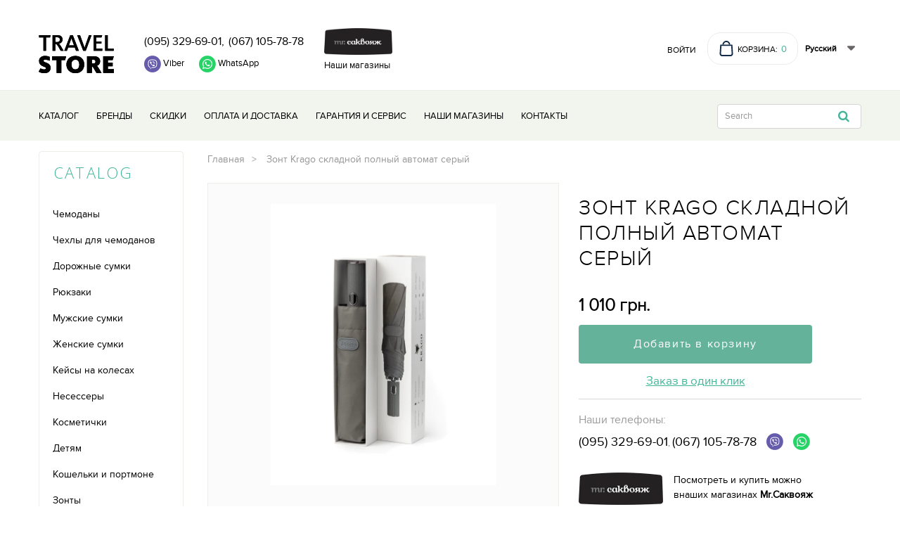

--- FILE ---
content_type: text/html; charset=utf-8
request_url: https://travelstore.ua/ru/zont-krago-skladnoj-polnyj-avtomat-seryj.html
body_size: 216375
content:
<!DOCTYPE HTML>
<!--[if lt IE 7]> <html class="no-js lt-ie9 lt-ie8 lt-ie7" lang="ru-ru"><![endif]-->
<!--[if IE 7]><html class="no-js lt-ie9 lt-ie8 ie7" lang="ru-ru"><![endif]-->
<!--[if IE 8]><html class="no-js lt-ie9 ie8" lang="ru-ru"><![endif]-->
<!--[if gt IE 8]> <html class="no-js ie9" lang="ru-ru"><![endif]-->
<html lang="ru-ru">
	<head>
		<meta charset="utf-8" />
		<title>Зонт Krago складной полный автомат серый - Travel Store</title>
					<meta name="description" content="Зонт Krago складной полный автомат серый" />
						<meta name="generator" content="PrestaShop" />
		<meta name="robots" content="index,follow" />
		<meta name="viewport" content="width=device-width, initial-scale=1.0, user-scalable=yes" />
		<meta name="apple-mobile-web-app-capable" content="yes" />
		<link rel="icon" type="image/vnd.microsoft.icon" href="/img/favicon.ico?1739719280" />
		<link rel="shortcut icon" type="image/x-icon" href="/img/favicon.ico?1739719280" />
														<link rel="stylesheet" href="/themes/travelstore-new/css/global.css?v=3" type="text/css" media="all" />
																<link rel="stylesheet" href="/themes/travelstore-new/css/autoload/highdpi.css" type="text/css" media="all" />
																<link rel="stylesheet" href="/themes/travelstore-new/css/autoload/responsive-tables.css" type="text/css" media="all" />
																<link rel="stylesheet" href="/themes/travelstore-new/css/autoload/uniform.default.css" type="text/css" media="all" />
																<link rel="stylesheet" href="/themes/travelstore-new/css/product.css" type="text/css" media="all" />
																<link rel="stylesheet" href="/themes/travelstore-new/css/print.css" type="text/css" media="print" />
																<link rel="stylesheet" href="/js/jquery/plugins/fancybox/jquery.fancybox.css" type="text/css" media="all" />
																<link rel="stylesheet" href="/js/jquery/plugins/bxslider/jquery.bxslider.css" type="text/css" media="all" />
																<link rel="stylesheet" href="/modules/socialsharing/css/socialsharing.css" type="text/css" media="all" />
																<link rel="stylesheet" href="/themes/travelstore-new/css/modules/blockbestsellers/blockbestsellers.css" type="text/css" media="all" />
																<link rel="stylesheet" href="/themes/travelstore-new/css/modules/blockcart/blockcart.css" type="text/css" media="all" />
																<link rel="stylesheet" href="/themes/travelstore-new/css/modules/blockcategories/blockcategories.css" type="text/css" media="all" />
																<link rel="stylesheet" href="/themes/travelstore-new/css/modules/blocklanguages/blocklanguages.css" type="text/css" media="all" />
																<link rel="stylesheet" href="/themes/travelstore-new/css/modules/blockcontact/blockcontact.css" type="text/css" media="all" />
																<link rel="stylesheet" href="/themes/travelstore-new/css/modules/blockmyaccountfooter/blockmyaccount.css" type="text/css" media="all" />
																<link rel="stylesheet" href="/themes/travelstore-new/css/modules/blocknewproducts/blocknewproducts.css" type="text/css" media="all" />
																<link rel="stylesheet" href="/themes/travelstore-new/css/modules/blockspecials/blockspecials.css" type="text/css" media="all" />
																<link rel="stylesheet" href="/themes/travelstore-new/css/modules/blocktags/blocktags.css" type="text/css" media="all" />
																<link rel="stylesheet" href="/themes/travelstore-new/css/modules/blockuserinfo/blockuserinfo.css" type="text/css" media="all" />
																<link rel="stylesheet" href="/themes/travelstore-new/css/modules/blockviewed/blockviewed.css" type="text/css" media="all" />
																<link rel="stylesheet" href="/modules/themeconfigurator/css/hooks.css" type="text/css" media="all" />
																<link rel="stylesheet" href="/themes/travelstore-new/css/modules/productcomments/productcomments.css" type="text/css" media="all" />
																<link rel="stylesheet" href="/modules/sendtoafriend/sendtoafriend.css" type="text/css" media="all" />
																<link rel="stylesheet" href="/themes/travelstore-new/css/modules/blocktopmenu/css/blocktopmenu.css" type="text/css" media="all" />
																<link rel="stylesheet" href="/themes/travelstore-new/css/modules/blocktopmenu/css/superfish-modified.css" type="text/css" media="all" />
																<link rel="stylesheet" href="/themes/travelstore-new/css/modules/blocksearch/blocksearch.css" type="text/css" media="all" />
																<link rel="stylesheet" href="/js/jquery/plugins/autocomplete/jquery.autocomplete.css" type="text/css" media="all" />
																<link rel="stylesheet" href="/themes/travelstore-new/css/modules/productscategory/css/productscategory.css" type="text/css" media="all" />
																<link rel="stylesheet" href="/themes/travelstore-new/css/modules/homefeatured/homefeatured.css" type="text/css" media="all" />
																<link rel="stylesheet" href="/themes/travelstore-new/css/modules/crossselling/crossselling.css" type="text/css" media="all" />
																<link rel="stylesheet" href="/modules/smartblog/views/css/gallery-styles.css" type="text/css" media="all" />
																<link rel="stylesheet" href="/modules/smartblog/views/css/smartblogstyle.css" type="text/css" media="all" />
																<link rel="stylesheet" href="/themes/travelstore-new/css/modules/mailalerts/mailalerts.css" type="text/css" media="all" />
																<link rel="stylesheet" href="/js/jquery/plugins/growl/jquery.growl.css" type="text/css" media="all" />
																<link rel="stylesheet" href="/themes/travelstore-new/css/product_list.css" type="text/css" media="all" />
														<script type="text/javascript">
var CUSTOMIZE_TEXTFIELD = 1;
var FancyboxI18nClose = 'Закрыть';
var FancyboxI18nNext = 'Вперед';
var FancyboxI18nPrev = 'Назад';
var PS_CATALOG_MODE = false;
var ajax_allowed = true;
var ajaxsearch = true;
var allowBuyWhenOutOfStock = true;
var attribute_anchor_separator = '-';
var attributesCombinations = [];
var availableLaterValue = '';
var availableNowValue = '';
var baseDir = 'https://travelstore.ua/';
var baseUri = 'https://travelstore.ua/';
var confirm_report_message = 'Вы точно хотите пожаловаться на этот комментарий?';
var contentOnly = false;
var currency = {"id":1,"name":"\u0413\u0440\u0438\u0432\u043d\u0430","iso_code":"UAH","iso_code_num":"980","sign":"\u0433\u0440\u043d.","blank":"1","conversion_rate":"1.000000","deleted":"0","format":"2","decimals":"0","active":"1","prefix":"","suffix":" \u0433\u0440\u043d.","id_shop_list":null,"force_id":false};
var currencyBlank = 1;
var currencyFormat = 2;
var currencyRate = 1;
var currencySign = 'грн.';
var currentDate = '2026-01-18 08:07:11';
var customerGroupWithoutTax = false;
var customizationFields = false;
var customizationId = null;
var customizationIdMessage = 'Модификация №';
var default_eco_tax = 0;
var delete_txt = 'Удалить';
var displayList = false;
var displayPrice = 0;
var doesntExist = 'Данная модификация отсутствует. Пожалуйста, выберите другую.';
var doesntExistNoMore = 'Нет в наличии товара';
var doesntExistNoMoreBut = 'с такими свойствами. Выберите товар с другими свойствами.';
var ecotaxTax_rate = 0;
var fieldRequired = 'Пожалуйста заполните все требуемые поля, затем сохраните модификацию.';
var freeProductTranslation = 'Бесплатно!';
var freeShippingTranslation = 'Бесплатная доставка!';
var generated_date = 1768716431;
var groupReduction = 0;
var hasDeliveryAddress = false;
var highDPI = true;
var idDefaultImage = 93416;
var id_lang = 1;
var id_product = 5935;
var img_dir = 'https://travelstore.ua/themes/travelstore-new/img/';
var img_prod_dir = 'https://travelstore.ua/img/p/';
var img_ps_dir = 'https://travelstore.ua/img/';
var instantsearch = false;
var isGuest = 0;
var isLogged = 0;
var isMobile = false;
var jqZoomEnabled = false;
var maxQuantityToAllowDisplayOfLastQuantityMessage = 3;
var minimalQuantity = 1;
var moderation_active = true;
var noTaxForThisProduct = true;
var oosHookJsCodeFunctions = [];
var page_name = 'product';
var priceDisplayMethod = 0;
var priceDisplayPrecision = 0;
var productAvailableForOrder = true;
var productBasePriceTaxExcl = 1010;
var productBasePriceTaxExcluded = 1010;
var productBasePriceTaxIncl = 1010;
var productHasAttributes = false;
var productPrice = 1010;
var productPriceTaxExcluded = 1010;
var productPriceTaxIncluded = 1010;
var productPriceWithoutReduction = 1010;
var productReference = '';
var productShowPrice = true;
var productUnitPriceRatio = 0;
var product_fileButtonHtml = 'Выберите файл';
var product_fileDefaultHtml = 'Файлы не выбраны';
var product_specific_price = [];
var productcomment_added = 'Ваш комментарий добавлен!';
var productcomment_added_moderation = 'Ваш комментарий добавлен и будет опубликован после одобрения модератором.';
var productcomment_ok = 'ОК';
var productcomment_title = 'Новый комментарий';
var productcomments_controller_url = 'https://travelstore.ua/ru/module/productcomments/default';
var productcomments_url_rewrite = true;
var quantitiesDisplayAllowed = false;
var quantityAvailable = 0;
var quickView = false;
var reduction_percent = 0;
var reduction_price = 0;
var removingLinkText = 'удалить товар из корзины';
var roundMode = 2;
var search_url = 'https://travelstore.ua/ru/search';
var secure_key = '1b364624678970db986930f2ce190060';
var sharing_img = 'https://travelstore.ua/93416/zont-krago-skladnoj-polnyj-avtomat-seryj.jpg';
var sharing_name = 'Зонт Krago складной полный автомат серый';
var sharing_url = 'https://travelstore.ua/ru/zont-krago-skladnoj-polnyj-avtomat-seryj.html';
var specific_currency = false;
var specific_price = 0;
var static_token = '0bff0cf52e5f4667de70c44dbfb86691';
var stf_msg_error = 'Ваше письмо не может быть отправлено. Пожалуйста, проверьте адрес и попробуйте еще раз.';
var stf_msg_required = 'Вы заполнили не все обязательные поля';
var stf_msg_success = 'Ваше письмо отправлено';
var stf_msg_title = 'Отправить другу';
var stf_secure_key = '0cd16b11013f74215cba5f9d62f099fe';
var stock_management = 0;
var taxRate = 0;
var toBeDetermined = 'Определить';
var token = '0bff0cf52e5f4667de70c44dbfb86691';
var uploading_in_progress = 'Пожалуйста подождите...';
var usingSecureMode = true;
</script>

						<script type="text/javascript" src="/js/jquery/jquery-1.11.0.min.js"></script>
						<script type="text/javascript" src="/js/jquery/jquery-migrate-1.2.1.min.js"></script>
						<script type="text/javascript" src="/js/jquery/plugins/jquery.easing.js"></script>
						<script type="text/javascript" src="/js/tools.js"></script>
						<script type="text/javascript" src="/themes/travelstore-new/js/global.js"></script>
						<script type="text/javascript" src="/themes/travelstore-new/js/autoload/10-bootstrap.min.js"></script>
						<script type="text/javascript" src="/themes/travelstore-new/js/autoload/15-jquery.total-storage.min.js"></script>
						<script type="text/javascript" src="/themes/travelstore-new/js/autoload/15-jquery.uniform-modified.js"></script>
						<script type="text/javascript" src="/js/jquery/plugins/fancybox/jquery.fancybox.js"></script>
						<script type="text/javascript" src="/js/jquery/plugins/jquery.idTabs.js"></script>
						<script type="text/javascript" src="/js/jquery/plugins/jquery.scrollTo.js"></script>
						<script type="text/javascript" src="/js/jquery/plugins/jquery.serialScroll.js"></script>
						<script type="text/javascript" src="/js/jquery/plugins/bxslider/jquery.bxslider.js"></script>
						<script type="text/javascript" src="/themes/travelstore-new/js/product.js"></script>
						<script type="text/javascript" src="/modules/socialsharing/js/socialsharing.js"></script>
						<script type="text/javascript" src="/themes/travelstore-new/js/modules/blockcart/ajax-cart.js"></script>
						<script type="text/javascript" src="/themes/travelstore-new/js/tools/treeManagement.js"></script>
						<script type="text/javascript" src="/modules/productcomments/js/jquery.rating.pack.js"></script>
						<script type="text/javascript" src="/themes/travelstore-new/js/modules/sendtoafriend/sendtoafriend.js"></script>
						<script type="text/javascript" src="/themes/travelstore-new/js/modules/blocktopmenu/js/hoverIntent.js"></script>
						<script type="text/javascript" src="/themes/travelstore-new/js/modules/blocktopmenu/js/superfish-modified.js"></script>
						<script type="text/javascript" src="/themes/travelstore-new/js/modules/blocktopmenu/js/blocktopmenu.js"></script>
						<script type="text/javascript" src="/js/jquery/plugins/autocomplete/jquery.autocomplete.js"></script>
						<script type="text/javascript" src="/themes/travelstore-new/js/modules/blocksearch/blocksearch.js"></script>
						<script type="text/javascript" src="/themes/travelstore-new/js/modules/productscategory/js/productscategory.js"></script>
						<script type="text/javascript" src="/themes/travelstore-new/js/modules/crossselling/js/crossselling.js"></script>
						<script type="text/javascript" src="/themes/travelstore-new/js/modules/mailalerts/mailalerts.js"></script>
						<script type="text/javascript" src="/modules/ecm_novaposhta/views/js/np.js"></script>
						<script type="text/javascript" src="/js/jquery/plugins/growl/jquery.growl.js"></script>
						<script type="text/javascript" src="/modules/productcomments/js/jquery.textareaCounter.plugin.js"></script>
						<script type="text/javascript" src="/themes/travelstore-new/js/modules/productcomments/js/productcomments.js"></script>
							<meta property="og:type" content="product" />
<meta property="og:url" content="https://travelstore.ua/ru/zont-krago-skladnoj-polnyj-avtomat-seryj.html?id_supplier=0&product_rewrite=zont-krago-skladnoj-polnyj-avtomat-seryj" />
<meta property="og:title" content="Зонт Krago складной полный автомат серый - Travel Store" />
<meta property="og:site_name" content="Travel Store" />
<meta property="og:description" content="Зонт Krago складной полный автомат серый" />
<meta property="og:image" content="https://travelstore.ua/93416-large_default/zont-krago-skladnoj-polnyj-avtomat-seryj.jpg" />
<meta property="product:pretax_price:amount" content="1010" />
<meta property="product:pretax_price:currency" content="UAH" />
<meta property="product:price:amount" content="1010" />
<meta property="product:price:currency" content="UAH" />

<link rel="alternate" type="application/rss+xml" title="Зонт Krago складной полный автомат серый - Travel Store" href="https://travelstore.ua/modules/smartblog/rss.php" />
		<link rel="stylesheet" href="//fonts.googleapis.com/css?family=Open+Sans:300,600&amp;subset=latin,latin-ext" type="text/css" media="all" />
		<!--[if IE 8]>
		<script src="https://oss.maxcdn.com/libs/html5shiv/3.7.0/html5shiv.js"></script>
		<script src="https://oss.maxcdn.com/libs/respond.js/1.3.0/respond.min.js"></script>
		<![endif]-->
		<!-- Put this script tag to the <head> of your page -->
		
		
			<script async src="https://www.googletagmanager.com/gtag/js?id=UA-30306040-1"></script>
			<script>
				window.dataLayer = window.dataLayer || [];
				function gtag(){dataLayer.push(arguments);}
				gtag('js', new Date());

				gtag('config', 'UA-30306040-1');
			</script>
			<!-- Facebook Pixel Code -->
			<script>
				!function(f,b,e,v,n,t,s)
				{if(f.fbq)return;n=f.fbq=function(){n.callMethod?
						n.callMethod.apply(n,arguments):n.queue.push(arguments)};
					if(!f._fbq)f._fbq=n;n.push=n;n.loaded=!0;n.version='2.0';
					n.queue=[];t=b.createElement(e);t.async=!0;
					t.src=v;s=b.getElementsByTagName(e)[0];
					s.parentNode.insertBefore(t,s)}(window, document,'script',
						'https://connect.facebook.net/en_US/fbevents.js');
				fbq('init', '111611830852397');
				fbq('track', 'PageView');
			</script>
			<noscript><img height="1" width="1" style="display:none"
						     src="https://www.facebook.com/tr?id=111611830852397&ev=PageView&noscript=1"
				/></noscript>
			<!-- End Facebook Pixel Code -->
		
	</head>
	<body id="product" class="product product-5935 product-zont-krago-skladnoj-polnyj-avtomat-seryj category-2 category-katalog show-left-column hide-right-column lang_ru">

	
	<script>(function (d, s, id) {
			var js, fjs = d.getElementsByTagName(s)[0];
			if (d.getElementById(id)) return;
			js = d.createElement(s);
			js.id = id;
			js.src = "//connect.facebook.net/en_US/sdk.js#xfbml=1&version=v2.7";
			fjs.parentNode.insertBefore(js, fjs);
		}(document, 'script', 'facebook-jssdk'));
	</script>
	

					<div id="page">
			<div class="header-container">

			</div>

			
			<div class="mobile-header-block-wrapper">
				<div class="list-contact-phones">
					<a href="tel:(095) 329-69-01">(095) 329-69-01,</a>
					<a href="tel:(067)105-78-78">(067) 105-78-78</a>
				</div>
				<div class="our-stores-mobile"><a class="mr-sacvoyag-logo" target="_blank" href="https://mrsacvoyage.com.ua/store/kiev">Наши магазины</a></div>
			</div>
			<header id="header">
				<div class="container">
					<div class="row">
						<div class="col-md-12 clearfix">


							<div id="header_logo" class="logo-block">
								<div class="logo-wrapper">
									<a href="https://travelstore.ua/" title="Travel Store">
										<img class="logo img-responsive" src="https://travelstore.ua/img/prestashop-clear-logo-1526295184.jpg" alt="Travel Store" width="214" height="110"/>
									</a>
								</div>

							</div>

																						<div class="nav">
									<nav class="clearfix nav-block"><!-- Block user information module NAV  -->
<div class="header_user_info">
			<a class="login" href="https://travelstore.ua/ru/my-account" rel="nofollow" title="Войти в учетную запись">
			<span>Войти</span>
		</a>
	</div>
<!-- /Block usmodule NAV -->
<!-- Block languages module -->
	<div id="languages-block-top" class="languages-block">
									<div class="current">
					<span>Русский</span>
				</div>
												<ul id="first-languages" class="languages-block_ul toogle_content">
							<li class="selected">
										<span>Русский</span>
								</li>
							<li >
																				<a href="https://travelstore.ua/uk/zont-krago-skladnoj-polnyj-avtomat-seryj.html" title="Українська (Ukrainian)" rel="alternate" hreflang="uk">
															<span>Українська</span>
									</a>
								</li>
					</ul>
	</div>
<!-- /Block languages module -->
<div id="contact-link" >
	<a href="https://travelstore.ua/ru/contact-us" title="Свяжитесь с нами">Свяжитесь с нами</a>
</div>
	<span class="shop-phone">
		<i class="icon-phone"></i>Звоните нам: <strong><a href="tel:0123-456-789">0123-456-789</a></strong>
	</span>
<!-- MODULE Block cart -->
<div class="clearfix cart-wrapper">
	<div class="shopping_cart">
		<a class="minicart-button" href="https://travelstore.ua/ru/quick-order" title="Просмотр корзины" rel="nofollow">
			
			<span>
				<img src="/themes/travelstore-new/img/cart.svg" alt="">
				<span class="cart-text">Корзина:</span>
				<span class="ajax_cart_quantity unvisible">0</span>
				
					
				<span class="ajax_cart_total unvisible">
									</span>
			</span>

			
					</a>
					<div class="cart_block block exclusive">
				<div class="block_content">
					<!-- block list of products -->
					<div class="cart_block_list">
												<p class="cart_block_no_products">
							Нет товаров
						</p>
																		<div class="cart-prices">
							<div class="cart-prices-line first-line">
								<span class="price cart_block_shipping_cost ajax_cart_shipping_cost unvisible">
																			 Определить																	</span>
								<span class="unvisible">
									Доставка
								</span>
							</div>
																					<div class="cart-prices-line last-line">
								<span class="price cart_block_total ajax_block_cart_total">0 грн.</span>
								<span>Итого, к оплате:</span>
							</div>
													</div>
						<p class="cart-buttons">
							<a id="button_order_cart" class="btn btn-default button button-small" href="https://travelstore.ua/ru/quick-order" title="Оформить заказ" rel="nofollow">
								<span>
									Оформить заказ<i class="icon-chevron-right right"></i>
								</span>
							</a>
						</p>
					</div>
				</div>
			</div><!-- .cart_block -->
			</div>
</div>

	<div id="layer_cart">
		<div class="clearfix">
			<div class="layer_cart_product col-xs-12 col-md-6">
				<span class="cross" title="Закрыть окно"></span>
				<span class="title">
					<i class="icon-check"></i>Товар добавлен в корзину
				</span>
				<div class="product-image-container layer_cart_img">
				</div>
				<div class="layer_cart_product_info">
					<span id="layer_cart_product_title" class="product-name"></span>
					<span id="layer_cart_product_attributes"></span>
					<div>
						<strong class="dark">Количество</strong>
						<span id="layer_cart_product_quantity"></span>
					</div>
					<div>
						<strong class="dark">Итого, к оплате:</strong>
						<span id="layer_cart_product_price"></span>
					</div>
				</div>
			</div>
			<div class="layer_cart_cart col-xs-12 col-md-6">
				<span class="title">
					<!-- Plural Case [both cases are needed because page may be updated in Javascript] -->
					<span class="ajax_cart_product_txt_s  unvisible">
						Товаров в корзине: <span class="ajax_cart_quantity">0</span>.
					</span>
					<!-- Singular Case [both cases are needed because page may be updated in Javascript] -->
					<span class="ajax_cart_product_txt ">
						Сейчас в корзине 1 товар.
					</span>
				</span>
				<div class="layer_cart_row">
					<strong class="dark">
						Стоимость:
											</strong>
					<span class="ajax_block_products_total">
											</span>
				</div>

								<div class="layer_cart_row">
					<strong class="dark unvisible">
						Стоимость доставки&nbsp;					</strong>
					<span class="ajax_cart_shipping_cost unvisible">
													 Определить											</span>
				</div>
								<div class="layer_cart_row">
					<strong class="dark">
						Итого, к оплате:
											</strong>
					<span class="ajax_block_cart_total">
											</span>
				</div>
				<div class="button-container">
					<span class="continue btn btn-default button exclusive-medium" title="Продолжить покупки">
						<span>
							<i class="icon-chevron-left left"></i>Продолжить покупки
						</span>
					</span>
					<a class="btn btn-default button button-medium"	href="https://travelstore.ua/ru/quick-order" title="Перейти к оформлению" rel="nofollow">
						<span>
							Перейти к оформлению<i class="icon-chevron-right right"></i>
						</span>
					</a>
				</div>
			</div>
		</div>
		<div class="crossseling"></div>
	</div> <!-- #layer_cart -->
	<div class="layer_cart_overlay"></div>


<script>
	$(document).ready(function(){
		change_cart_item();

		$('.shopping_cart').on('DOMNodeInserted', '.ajax_cart_quantity', function () {
			change_cart_item();
		})

		function change_cart_item() {
			if ($('.ajax_cart_no_product:visible').is(':visible')) {
				$('.shopping_cart').addClass('cart-empty');
			} else {
				$('.shopping_cart').removeClass('cart-empty');
			}
		}


		//DOMNodeInserted



		//mobile click fix for ios
		var touchmoved;
		$('body').on('click touchend', '.minicart-button', function (e) {
			if (touchmoved != true) {
				e.preventDefault();
				e.stopPropagation();

				window.location = this.href;
			}
		}).on('touchmove', function (e) {
			touchmoved = true;
		}).on('touchstart', function (e) {
			touchmoved = false;
		});

	});
</script>
<!-- /MODULE Block cart --></nav>
								</div>
							
								 
								<div class=" list-contact clearfix">
									<div>
										<div class="list-contact-phones">
											<a href="tel:(095) 329-69-01">(095) 329-69-01,</a>
											<a href="tel:(067)105-78-78">(067) 105-78-78</a>
										</div>
										
										
										
										
										
										
										
										
										
										
										

										
										
										<div class="head_vib-wats-tel-wrapper">
											<a class="viber" title="Viber" href="viber://chat?number=+380953296901">
												<img src="/themes/travelstore-new/img/viber_icon-icons.com_72020.png" alt="">
											</a>
											<a class="whatsapp" title="WhatsApp" href="https://api.whatsapp.com/send?phone=380953296901" target="_blank">
												<img src="/themes/travelstore-new/img/icons8-whatsapp-50.png" alt="">
											</a>
										</div>
									</div>
									<div class="header-mrsackvoyag-wrapper">
										<a class="mr-sacvoyag-logo" target="_blank" href="https://mrsacvoyage.com.ua/store/kiev"><img src="/themes/travelstore-new/img/mrsacvoyage.png" alt="mrsacvoyag"></a>
										<a class="mr-sacvoyag-logo" target="_blank" href="https://mrsacvoyage.com.ua/store/kiev">Наши магазины</a>
									</div>
								</div>

						


					</div>
				</div>
					<div id="search_block_top" class="col-sm-4 col-md-3 clearfix mob-search">
						<form id="searchbox" method="get" action="//travelstore.ua/ru/search" >
							<input type="hidden" name="controller" value="search" />
							<input type="hidden" name="orderby" value="position" />
							<input type="hidden" name="orderway" value="desc" />
							<input class="search_query form-control" type="text" id="search_query_top" name="search_query" placeholder="ПОИСК" value="" />
							<button type="submit" name="submit_search" class="btn btn-default button-search">
								<span>Search</span>
							</button>
						</form>
					</div>
		</div>
	</header>
			<div class="mobile-menu-wrapper">
		<div class="menu">
			<div class="icon-close"></div>
			<ul class="sf-menu clearfix menu-content">
				<li><a href="https://travelstore.ua/ru/" title="Каталог">Каталог</a><ul><li><a href="https://travelstore.ua/ru/cases.html" title="Чемоданы">Чемоданы</a></li><li><a href="https://travelstore.ua/ru/chekhly-dlya-chemodanov.html" title="Чехлы для чемоданов">Чехлы для чемоданов</a></li><li><a href="https://travelstore.ua/ru/travel-bags.html" title="Дорожные сумки">Дорожные сумки</a></li><li><a href="https://travelstore.ua/ru/backpacks.html" title="Рюкзаки">Рюкзаки</a><ul><li><a href="https://travelstore.ua/ru/backpacks-men.html" title="Мужские рюкзаки">Мужские рюкзаки</a></li><li><a href="https://travelstore.ua/ru/backpacks-women.html" title="Женские рюкзаки">Женские рюкзаки</a></li><li><a href="https://travelstore.ua/ru/backpacks-for-notebook.html" title="Рюкзаки для ноутбука">Рюкзаки для ноутбука</a></li><li><a href="https://travelstore.ua/ru/backpacks-travel.html" title="Дорожные рюкзаки">Дорожные рюкзаки</a></li></ul></li><li><a href="https://travelstore.ua/ru/man-bags-all.html" title="Мужские сумки">Мужские сумки</a><ul><li><a href="https://travelstore.ua/ru/planshets-bags.html" title="Cумки-планшеты">Cумки-планшеты</a></li><li><a href="https://travelstore.ua/ru/mens-briefcases.html" title="Мужские портфели">Мужские портфели</a></li><li><a href="https://travelstore.ua/ru/purse.html" title="Барсетки">Барсетки</a></li><li><a href="https://travelstore.ua/ru/gripsacks.html" title="Саквояжи">Саквояжи</a></li><li><a href="https://travelstore.ua/ru/man-bags.html" title="Мужские сумки">Мужские сумки</a></li></ul></li><li><a href="https://travelstore.ua/ru/women-bags.html" title="Женские сумки">Женские сумки</a><ul><li><a href="https://travelstore.ua/ru/women-bag.html" title="Женские сумки">Женские сумки</a></li><li><a href="https://travelstore.ua/ru/women-clutch.html" title="Клатчи">Клатчи</a></li></ul></li><li><a href="https://travelstore.ua/ru/case-bags.html" title="Кейсы на колесах">Кейсы на колесах</a></li><li><a href="https://travelstore.ua/ru/toilet-bags.html" title="Несессеры">Несессеры</a><ul><li><a href="https://travelstore.ua/ru/pustaya-kategoriya.html" title="Пустая категория">Пустая категория</a></li></ul></li><li><a href="https://travelstore.ua/ru/beauty-cases.html" title="Косметички">Косметички</a></li><li><a href="https://travelstore.ua/ru/detskie-chemodani.html" title="Детям">Детям</a><ul><li><a href="https://travelstore.ua/ru/detskie-rukzaki.html" title="Школьные рюкзаки и ранцы">Школьные рюкзаки и ранцы</a></li><li><a href="https://travelstore.ua/ru/pencil-cases.html" title="Школьные пеналы">Школьные пеналы</a></li></ul></li><li><a href="https://travelstore.ua/ru/accessory-wallet.html" title="Кошельки и портмоне">Кошельки и портмоне</a><ul><li><a href="https://travelstore.ua/ru/man-wallet.html" title="Мужские кошельки">Мужские кошельки</a></li><li><a href="https://travelstore.ua/ru/women-wallet.html" title="Женские кошельки">Женские кошельки</a></li></ul></li><li><a href="https://travelstore.ua/ru/umbrellas.html" title="Зонты">Зонты</a><ul><li><a href="https://travelstore.ua/ru/muzhskie-zonty.html" title="Мужские зонты">Мужские зонты</a></li><li><a href="https://travelstore.ua/ru/woman-umbrella.html" title="Женские зонты">Женские зонты</a></li></ul></li><li><a href="https://travelstore.ua/ru/sales.html" title="СКИДКИ">СКИДКИ</a></li><li><a href="https://travelstore.ua/ru/newproduct.html" title="NewProduct">NewProduct</a></li></ul></li><li><a href="brands" title="Бренды">Бренды</a></li>
<li><a href="sales.html" title="Скидки">Скидки</a></li>
<li><a href="https://travelstore.ua/ru/payment-and-delivery.html" title="Оплата и доставка">Оплата и доставка</a></li>
<li><a href="https://travelstore.ua/ru/warranty-and-service.html" title="Гарантия и сервис">Гарантия и сервис</a></li>
<li><a href="/stores" onclick="return !window.open(this.href);" title="Наши Магазины">Наши Магазины</a></li>
<li><a href="contact-us" title="Контакты">Контакты</a></li>

				<li><a href="/my-account" title="Контакты">Личный кабинет</a></li>
			</ul>
		</div>
		<div class="background">
			<div class="icon-menu">
			</div>
		</div>
	</div>

	<!-- Menu -->
	<div class="block_top_menu-wrapper clearfix">
		<div class="container">
			<div class="row">
				<div class="col-md-12 clearfix">
					<div id="block_top_menu" class="sf-contener clearfix col-lg-9 col-md-12 col-sm-12 col-xs-12">
						<div class="cat-title">Меню</div>
						<ul class="sf-menu clearfix menu-content">
							<li><a href="https://travelstore.ua/ru/" title="Каталог">Каталог</a><ul><li><a href="https://travelstore.ua/ru/cases.html" title="Чемоданы">Чемоданы</a></li><li><a href="https://travelstore.ua/ru/chekhly-dlya-chemodanov.html" title="Чехлы для чемоданов">Чехлы для чемоданов</a></li><li><a href="https://travelstore.ua/ru/travel-bags.html" title="Дорожные сумки">Дорожные сумки</a></li><li><a href="https://travelstore.ua/ru/backpacks.html" title="Рюкзаки">Рюкзаки</a><ul><li><a href="https://travelstore.ua/ru/backpacks-men.html" title="Мужские рюкзаки">Мужские рюкзаки</a></li><li><a href="https://travelstore.ua/ru/backpacks-women.html" title="Женские рюкзаки">Женские рюкзаки</a></li><li><a href="https://travelstore.ua/ru/backpacks-for-notebook.html" title="Рюкзаки для ноутбука">Рюкзаки для ноутбука</a></li><li><a href="https://travelstore.ua/ru/backpacks-travel.html" title="Дорожные рюкзаки">Дорожные рюкзаки</a></li></ul></li><li><a href="https://travelstore.ua/ru/man-bags-all.html" title="Мужские сумки">Мужские сумки</a><ul><li><a href="https://travelstore.ua/ru/planshets-bags.html" title="Cумки-планшеты">Cумки-планшеты</a></li><li><a href="https://travelstore.ua/ru/mens-briefcases.html" title="Мужские портфели">Мужские портфели</a></li><li><a href="https://travelstore.ua/ru/purse.html" title="Барсетки">Барсетки</a></li><li><a href="https://travelstore.ua/ru/gripsacks.html" title="Саквояжи">Саквояжи</a></li><li><a href="https://travelstore.ua/ru/man-bags.html" title="Мужские сумки">Мужские сумки</a></li></ul></li><li><a href="https://travelstore.ua/ru/women-bags.html" title="Женские сумки">Женские сумки</a><ul><li><a href="https://travelstore.ua/ru/women-bag.html" title="Женские сумки">Женские сумки</a></li><li><a href="https://travelstore.ua/ru/women-clutch.html" title="Клатчи">Клатчи</a></li></ul></li><li><a href="https://travelstore.ua/ru/case-bags.html" title="Кейсы на колесах">Кейсы на колесах</a></li><li><a href="https://travelstore.ua/ru/toilet-bags.html" title="Несессеры">Несессеры</a><ul><li><a href="https://travelstore.ua/ru/pustaya-kategoriya.html" title="Пустая категория">Пустая категория</a></li></ul></li><li><a href="https://travelstore.ua/ru/beauty-cases.html" title="Косметички">Косметички</a></li><li><a href="https://travelstore.ua/ru/detskie-chemodani.html" title="Детям">Детям</a><ul><li><a href="https://travelstore.ua/ru/detskie-rukzaki.html" title="Школьные рюкзаки и ранцы">Школьные рюкзаки и ранцы</a></li><li><a href="https://travelstore.ua/ru/pencil-cases.html" title="Школьные пеналы">Школьные пеналы</a></li></ul></li><li><a href="https://travelstore.ua/ru/accessory-wallet.html" title="Кошельки и портмоне">Кошельки и портмоне</a><ul><li><a href="https://travelstore.ua/ru/man-wallet.html" title="Мужские кошельки">Мужские кошельки</a></li><li><a href="https://travelstore.ua/ru/women-wallet.html" title="Женские кошельки">Женские кошельки</a></li></ul></li><li><a href="https://travelstore.ua/ru/umbrellas.html" title="Зонты">Зонты</a><ul><li><a href="https://travelstore.ua/ru/muzhskie-zonty.html" title="Мужские зонты">Мужские зонты</a></li><li><a href="https://travelstore.ua/ru/woman-umbrella.html" title="Женские зонты">Женские зонты</a></li></ul></li><li><a href="https://travelstore.ua/ru/sales.html" title="СКИДКИ">СКИДКИ</a></li><li><a href="https://travelstore.ua/ru/newproduct.html" title="NewProduct">NewProduct</a></li></ul></li><li><a href="brands" title="Бренды">Бренды</a></li>
<li><a href="sales.html" title="Скидки">Скидки</a></li>
<li><a href="https://travelstore.ua/ru/payment-and-delivery.html" title="Оплата и доставка">Оплата и доставка</a></li>
<li><a href="https://travelstore.ua/ru/warranty-and-service.html" title="Гарантия и сервис">Гарантия и сервис</a></li>
<li><a href="/stores" onclick="return !window.open(this.href);" title="Наши Магазины">Наши Магазины</a></li>
<li><a href="contact-us" title="Контакты">Контакты</a></li>

														<div id="search_block_top" class="col-sm-4 col-md-3 clearfix resp-search">
								<form id="searchbox" method="get" action="//travelstore.ua/ru/search" >
									<input type="hidden" name="controller" value="search" />
									<input type="hidden" name="orderby" value="position" />
									<input type="hidden" name="orderway" value="desc" />
									<input class="search_query form-control" type="text" id="search_query_top" name="search_query" placeholder="Search" value="" />
									<button type="submit" name="submit_search" class="btn btn-default button-search">
										<span>Search</span>
									</button>
								</form>
							</div>
						</ul>
					</div>

					<!-- Block search module TOP -->
					<div id="search_block_top" class="col-lg-3 col-md-3 col-sm-4 col-xs-12 clearfix search_block_top">

							<div class="droplink">
								<button type="button" class="btn btn-default button-search socialbutton">
								</button>
								<div id="dropdown" style="display:none">
									<form id="searchbox" class="search-tablet" method="get"
										  action="//travelstore.ua/ru/search">
										<input type="hidden" name="controller" value="search"/>
										<input type="hidden" name="orderby" value="position"/>
										<input type="hidden" name="orderway" value="desc"/>
										<input class="search_query form-control" type="text" id="search_query_top"
											   name="search_query"
											   placeholder="Search"
											   value=""/>
									</form>
								</div>
							</div>
						<form id="searchbox" class="dn-tablet" method="get"
							  action="//travelstore.ua/ru/search">
							<input type="hidden" name="controller" value="search"/>
							<input type="hidden" name="orderby" value="position"/>
							<input type="hidden" name="orderway" value="desc"/>
							<input class="search_query form-control" type="text" id="search_query_top"
								   name="search_query"
								   placeholder="Search"
								   value=""/>
							<button type="submit" name="submit_search" class="btn btn-default button-search">
								<span>Search</span>
							</button>
						</form>
					</div>
					<!-- /Block search module TOP -->

				</div>
			</div>
		</div>
	</div>
	<!--/ Menu -->

	

			<div class="columns-container">
				<div id="columns" class="container">
					
						
					
					<div id="slider_row" class="row">
																	</div>
										<div class="row">
												<div id="left_column" class="column col-xs-12 col-sm-3">
							<!-- Block categories module -->
<div id="categories_block_left" class="block">
	
		
			
		
		
			
			
			
            
            
            
            
            
            
            
		
		
			
				
				
					
                        
                    
					
                        
                    
					
                        
                    
                    
                        
                    
                    
                        
                    
                    
                        
                    
                    
                        
                    
				
			
			
				
				
					
					
					
                    
                    
                    
                    
                    
				
			
			
                
                
                    
                    
                    
                    
                
            
            
                
                
                    
                    
                    
                    
                    
                    
                
            
            
                
                
                    
                    
                    
                
            
            
                
                
                    
                    
                    
                
            
            
                
                
                    
                    
                    
                    
                    
                    
                
            
            
                
                
                    
                
            
            
                
                
                    
                    
                    
                
            
            
                
                
                    
                
            
		

	
	
		
			
		
		
			
			
			
			
			
			
			
			
			
			
		
	

	<h2 class="title_block">
		Catalog
	</h2>
	<div class="block_content">
		<ul class="tree dhtml catalog">
												
<li >
	<a 
	href="https://travelstore.ua/ru/cases.html" title="Как правильно выбрать дорожный чемодан на колесах? 
   
 Вы решили купить чемодан. И сразу возникает множество вопросов. Как правильно выбрать дорожный чемодан на колесиках? Есть несколько вещей, на которые нужно обязательно обращать внимание при выборе дорожного чемодана! 
   
 Тип материала: 
   
 Все чемоданы делятся на 4 вида: тканевые, пластиковые, кожаные и чемоданы из комбинированных материалов. 
   
 У каждого из представленных типов есть свои достоинства, например пластиковый чемодан хорошо защищает вещи от нежелательной деформации; тканевый удобен как раз тем, что может спокойно подвергаться разного рода воздействиям, что особенно важно в багажном отделении самолета, машины или автобуса, но в целом, если Вы изначально покупаете качественный чемодан, выбор материала основывается, скорее на личном вкусе, а не на отличительных чертах того или иного материала. 
   
 Размеры: 
   
 Чаще всего размер чемоданов обозначается в сантиметрах (высота) или объемных единицах – литрах. Большинство чемоданов по высоте делятся на размеры: 55 см (до 55 л), 65 см (75-80 л), 75 см (до 100 л) и больше 75 см (больше 100 л). Что в переводе на простой язык обозначает маленький, средний чемодан на колесах, большой и женский, мужской чемодан-гигант. 
   
 Стоит также отметить такое понятие, как стандарт ручной клади, принятый за основу в большинстве авиакомпаний, когда Ваши  дорожные сумки  проходят досмотр. Если Вы ходите, что бы чемодан можно было брать с собой в салон самолета, тогда выбирайте небольшой багаж, подходящий под этот стандарт – отличным решением будет маленький пластиковый чемодан на колесах. 
   
 Вес: 
   
 Вес чемодана важный показатель! Во-первых, именно Вам нести или везти багаж к точке отправления, а во-вторых, этот параметр особенно важен для тех, кто часто пользуется услугами авиакомпаний. Не секрет, что за каждый лишний килограмм, превышающий нормы провоза багажа, приходится расплачиваться своими кровными деньгами. Поэтому обращайте внимание на вес чемодана при его покупке. 
   
 Купить мужской чемодан в интернет-магазине Travelstore 
   
 Выбирая с целью купить мужской чемодан, обращайте внимание на качество молний, технологию, по которой они сделаны и наличие в комплекте чемодана кодового замка. На сегодняшний день идеальным решением для защиты является сочетание двойной молнии, с технологией Delsey ZIP SECURI TECH и кодового замка с функцией TSA. 
   
 Количество колес: 
   
 Есть чемоданы на 2-х колесах и на 4-х колесах. Чемодан на 4-х колесах Вы можете катить рядом с собой. Например, это очень удобно стоя в очереди. Вы без лишних движений везете свой чемодан рядом с вами. В свою очередь, чемодан на 2-х колесах можно везти, только немного позади себя. Что само по себе никаких неудобств тоже не причиняет. Что же выбрать? Чаще всего выбор сводится к вопросам личного вкуса! Единственное о чем следует помнить, так это о том, что у чемоданов на 2-х колесах, колеса лучше защищены от повреждений, так как они более глубоко посажены. 
   
 Выдвижная ручка и ее фиксатор: 
   
 Достоинства такого изобретения как выдвижная ручка очевидны - очень удобно перемещаться по вокзалам и аэропортам. Во-первых, нагрузка значительно меньше, а во-вторых, вторая рука свободна, куда можно взять  саквояж . Например, для мамы с ребенком такой дорожный аксессуар в поездке незаменим. Если данной информации Вам оказалось недостаточно – добро пожаловать на наш сайт, чтобы узнать цены и отзывы, увидеть фото популярных моделей. Помните, покупая продукцию в нашем интернет-магазине, Вы приобретаете в первую очередь, качество и комфорт! Ведь мы предлагаем чемоданы самых известных мировых брендов, таких как Bric’s, Delsey, Samsonite, V&amp;amp;V. Мы предлагаем как недорогие бюджетные варианты так и чемоданы категории «престиж». Чтобы определиться с выбором модели и заказать чемодан, обращайтесь в наш интернет-магазина Travel Store! Теперь, купить чемодан в Киеве стало легче! Мы доставим Ваш заказ на указанный адрес. Наши представительства так же открыты в Днепропетровске, Донецке, Одессе и Запорожье.">
		Чемоданы
	</a>
	</li>

																
<li >
	<a 
	href="https://travelstore.ua/ru/chekhly-dlya-chemodanov.html" title="Чехлы для хранения одежды и багажа в интернет-магазине Travelstore 
   
 Отправляясь в любую поездку, мы всегда думаем, что нужно взять и как бы ничего не забыть. Когда, как нам кажется, все это удается - мы счастливы. Но, в итоге, мало кто подозревает, что практически все наши поездки оказываются не до конца подготовленными и продуманными. Почему? Да потому, что мало собрать вещи в чемодан и проверить все ли документы с собой. Хотите знать, в чем подвох? 
   
 Все просто – чехлы для багажа и чехлы для одежды. И, если купить чехол для одежды уже потихоньку становятся нормой, то о защитном чехле на чемодан или дорожную сумку пока еще мало кто думает. А зря! Представьте себе на секунду, что творится в багажном отделении самолета, поезда или автобуса. А теперь подумайте о том, что там, среди этих всех сумок и чемоданов, в невероятной тесноте лежит и Ваш багаж, багаж за который Вы лично платили свои деньги. Сколько еще таких поездок он выдержит? Мы не знаем. Но точно знаем, что если отнестись к своим вещам немного бережнее, то они прослужат Вам верой и правдой долгие годы. Мы советуем Вам купить чехол для чемодана. Это недорого, но очень практично! 
   
 Ну и, возвращаясь к вопросу хранения одежды, как в быту, так и в дороге, предлагаем Вам выбрать вещь незаменимую, нужную и даже необходимую – чехол для одежды, сумку-чехол, чехол для верхней одежды. С этим аксессуаром Вы сможете не бояться ни моли, ни переезд, ни загрязнений и влаги. 
   
 Заказать онлайн и купить дорожные чехлы вы сможете в нашем интернет-магазине. Для выбора подходящей Вам модели, а также, чтобы узнать цены и отзывы, увидеть фото популярных товаров обращайтесь в наш интернет-магазина Travel Store! Наши представительства вы сможете найти в Киеве, Днепропетровске, Донецке, Одессе и Запорожье.">
		Чехлы для чемоданов
	</a>
	</li>

																
<li >
	<a 
	href="https://travelstore.ua/ru/travel-bags.html" title="Дорожные и городские сумки в интернет-магазине Travelstore 
   
 Дорожные сумки – верный спутник в пути! Дорожная сумка хороша тем, что Вы можете взять ее с собой как самостоятельно, так и в комплекте с другим багажом. Дорожная сумка отличный вариант для отпуска, семейных выходных, командировок и пр. 
   
 Чтобы купить дорожную сумку, надежную и долговечную, обращайте внимание на следующие моменты: 
 Объем/размер: Дорожные сумки чаще всего имеют 2 размера: большая сумка и маленькая сумка. Вы можете выбирать сумку от самой компактной, в которую поместятся только самые необходимые вещи и до максимально объемной и вместительной дорожной сумки. Но, если Вы отправляетесь в длительное путешествие, например, поездку с семьей, рекомендуем использовать дорожную сумку, как дополнение к чемодану, например, как ручную кладь для вещей первой необходимости и тех, которые не будете сдавать в багаж. 
   
 Материал: Главное достоинство материала – его практичность. В дороге Вашу сумку ждет много испытаний, поэтому материал должен быть крепкий, не маркий и такой, который в случае загрязнения, его можно было легко отчистить. Выбирайте материал с тефлоновой пропиткой – он избавит вас от лишних проблем. 
   
 Плечевой ремень: Сейчас редко встретишь дорожную сумку без плечевого ремня, хотя, и такое иногда бывает, но главное, на что следует обратить внимание при выборе сумки – качество крепления для ремня, возможность его настройки под свой рост, а также на наличие смягчающей давление на плечо лямки. Крепления должны быть надежными и крепкими, так как, порой, сумка с грузом весит много. Надежность и комфорт превыше всего! 
   
 Защита багажа: Если Вы решили купить дорожную сумку, убедитесь, что в ее комплекте есть кодовый замок. Если его нет – купите его! Стоит он недорого, а поговорку «Бережёного - Бог бережёт», еще никто не отменял. А компания Delsey для еще большей защиты запатентовала новые двойные застежки-молнии ZIP SECURI TECH. 
   
 Дизайн дорожных сумок на сегодняшний день разнообразный. Существуют дорожные женские сумки, сумки для мужчин, стильные деловые дорожные сумки, спортивного, молодежного дизайна и т.д. Цена также может быть абсолютно разной – недорогие простые, но надежные сумки или дорожные сумки класса «престиж». Выбор за вами. 
   
 Будем надеяться, что эта простая инструкция по выбору и покупке дорожной сумки поможет Вам сделать правильный выбор! В свою очередь, мы можем обещать, что, покупая сумки у нас, Вы покупаете в первую очередь качество и, конечно, собственное спокойствие в пути! Приобрести лучшие мужские и женские дорожные сумки вы сможете в нашем интернет-магазине, а также в сети магазинов Mr.Саквояж в Киеве, Днепропетровске, Одессе, Донецке и Запорожье.">
		Дорожные сумки
	</a>
	</li>

																
<li >
	<a 
	href="https://travelstore.ua/ru/backpacks.html" title="Существуют разные виды рюкзаков – городские, дорожные, школьные, спортивные, молодежные рюкзаки, сумка- рюкзак. Выбирая рюкзак, большинство людей, в первую очередь, обращает внимание на его внешний вид и функциональность. По нашему мнению, функциональность рюкзака – параметр определяющий, ведь сам по себе рюкзак, в первую очередь, призван обеспечивать максимальный комфорт в движении. Благодаря особенности носки за спиной, рюкзак освобождает руки и позволяет Вам думать и делать, что угодно, начиная от просто ходьбы или бега и заканчивая передвижением на велосипеде, мотоцикле или мотороллере. 
   
 Так же функциональность рюкзака хорошо проявляется в его универсальности. С рюкзаком Вы можете ходить на работу, учебу или же заниматься спортом. Практически любой рюкзак оснащен большим количеством внутренних и внешних карманов, что позволяет разложить в них различные мелочи и одновременно иметь быстрый доступ к ним. 
   
 Как правило, при выборе рюкзака, преимущество, отдается рюкзакам с темной окраской по причине их практичности. Ведь, как мы уже говорили, рюкзак - это вещь, которая будет сопровождать Вас в самых различных ситуациях: в метро, в университете, в походе за покупками и т.д. Правда, если мы говорим о школьных рюкзаках, расцветку можно и даже нужно выбирать ярче. Школьные рюкзаки - это своего рода сигнальные огни, позволяющие родителям и всем участникам движения видеть ребенка издалека. Ну и, конечно, не стоит забывать, что дети намного больше любят яркое и веселое – это ближе к их собственной природе! 
   
 Не стоит также забывать и об ортопедических свойствах рюкзака - ручки для переноски рюкзака на плечах позволяют равномерно распределить нагрузку на позвоночник, что обеспечивает максимальное удобство при ношении рюкзака. Это очень важный момент, который особенно важен, если мы говорим о детских, школьных рюкзаках. 
   
 Еще один совет. Особое внимание при выборе рюкзака обращайте на молнии и замки. Важно, чтобы они были не только крепкими и надежными, но и не цеплялись за вещи. В нашем Интернет-магазине вы сможете купить рюкзак только высокого качества и надежности. 
   
 Мы сами носим рюкзаки, которые продаем, поэтому уверены, что любой из рюкзаков представленных в нашем магазине сослужит Вам долгую службу. 
   
 Возвращаясь же к внешнему виду, необходимо отметить, что цвет и дизайн всегда играют важную роль при выборе, ведь нам всегда хочется купить именно то, что нравится и никак по-другому, тем более, что, покупая рюкзак, Вы проявляете свой стиль или дополняете свой образ. В таком случае, Вы можете быть уверены – с нашими рюкзаками Вы всегда будете отличны от других! Вы сможете купить модный стильный рюкзак, при этом не сомневаясь в его качестве. Для выбора интересующей Вас модели, предлагаем просмотреть наш каталог рюкзаков. Вы сможете заказать рюкзак у консультантов интернет-магазина Travel Store, а также приобрести понравившуюся модель в сети магазинов Mr.Саквояж в Киеве, Днепропетровске, Одессе, Донецке и Запорожье.">
		Рюкзаки
	</a>
			<ul>
												
<li >
	<a 
	href="https://travelstore.ua/ru/backpacks-men.html" title="Мужские рюкзаки в интернет-магазине Travelstore 
   
 В современном мире каждый мужчина имеет в своем арсенале  сумок  и  багажа  рюкзак. Мужские рюкзаки – удобны и практичны, в некоторых ситуациях просто незаменимы. Кто-то использует рюкзак повседневно, нося на работу или учебу, кто-то изредка, беря с собой в спортзал, кто-то любит путешествовать с рюкзаком, ясно одно – без этого вида мужской сумки не обойтись. К тому же, правильно подобранный стильный рюкзак, может отлично подчеркнуть ваш образ. 
   
 Купить мужской рюкзак можно у нас в интернет-магазине. Но прежде всего, определитесь, для чего вам нужен рюкзак. Если вам он нужен для работы или учебы, выбирайте рюкзак со специальным отделением для ноутбука, отделением для бумаг и удобным органайзером для повседневных мелочей – канцелярские принадлежности, телефон, кошелёк, ключи, плеер и пр. 
   
 Выбирая рюкзак для похода на тренировки, обратите на его выносливость и эргономичность. Ткань такого рюкзака должна быть прочной и легкой, а сам он не должен занимать много места, но при этом быть достаточно вместительным. Такие рюкзаки, как правило, имеют спортивный дизайн. 
   
 Дорожные рюкзаки требуют особого внимания, так как в дороге могут подвергаться всякого рода испытания. Такой рюкзак должен быть легким, ткань прочная, с тефлоновой пропиткой. Если рюкзак на колесах, то они должны быть бесшумные, на подшипниках. Лямки и спинка дорожного рюкзака должны быть максимально удобны для владельца. 
   
 Существует отдельный вид рюкзаков для велосипедистов и мотоциклистов. Эти рюкзаки продуманы так, чтобы не мешать при езде и не сковывать движения водителя. Молодежные рюкзаки также можно выделить отдельно. Это модные мужские стильные рюкзаки с необычной или яркой расцветкой. Они легкие и удобные, чтобы все необходимое всегда было под рукой. Обычно такой рюкзак можно купить недорого, что важно для молодежи. 
   
 Купить недорого мужской рюкзак или рюкзак класса «престиж» коллекции 2016 года вы сможете у нас на сайте Travel Store, а также в сети наших магазинов в Киеве, Днепропетровске, Донецке, Запорожье, Одессе и Харькове. В нашем интернет-магазине вы найдете фото, цены и отзывы о товаре. А по всем интересующим вопросам звоните на номер (056)-370-37-78">
		Мужские рюкзаки
	</a>
	</li>

																
<li >
	<a 
	href="https://travelstore.ua/ru/backpacks-women.html" title="Женские рюкзаки в интернет-магазине Travelstore 
   
 Женщины – известные модницы. В гардеробе каждой женщины можно найти целую коллекцию всевозможных ярких  сумок , среди которых в наше время достойное место занимают и женские рюкзаки. Этот стильный аксессуар не остался незамеченным, так как он удобен и практичен, а в некоторых ситуациях просто незаменим. К тому же, модный женский рюкзак может отлично подчеркнуть определенный образ. 
   
 Купить женскией рюкзак вы сможете в нашем интернет магазине Travel Store. У нас представлены женские рюкзаки коллекции 2016 года всемирно известной французской торговой марки Delsey. Сумки-рюкзаки Delsey – это престиж, надежность, стиль, удобство и комфорт. Купить женский рюкзак Delsey – значит получить высокое качество в сочетании со сдержанным шиком и элегантностью. При изготовлении используют современные практичные, но при этом красивые материалы. А высококачественная фурнитура выгодно подчеркивает идеальный дизайн. Такой рюкзак подарит вам не только комфорт, но и эстетическое удовольствие. А для тех, кто заботиться об экологии тоже есть важная информация – более 40% материалов Delsey являются результатом переработки вторсырья! 
   
 Рюкзак – это прежде всего комфорт. Выбирая  городской рюкзак , помните, что вы выбираете его для себя. Примеряйте его, он должен быть удобным, ничего нигде не должно мешать или сковывать ваши движения. Выбирайте легкий рюкзак, не громоздкий – не занимающий много места, но вмещающий все необходимое. Обратите внимание на качество рюкзака – ровные обработанные швы, надежные ремни и молнии (хорошо открываются и закрываются), надежная прочная ткань, качественная фурнитура. Дизайн рюкзаков очень разнообразен и тут все зависит от вашего личного вкуса. 
   
 Заказать женский рюкзак недорого или рюкзак класса «престиж» предлагает наш магазин женских рюкзаков. Здесь вас ждут фото, цены, подробное описание и отзывы о товаре. А также в Украине существует сеть наших магазинов в Киеве, Днепропетровске, Донецке, Запорожье, Одессе и Харькове. В нашем интернет-магазине вы найдете фото, цены и отзывы о товаре. А по всем интересующим вопросам звоните на номер (056)-370-37-78. Наши опытные консультанты помогут сделать правильный выбор.">
		Женские рюкзаки
	</a>
	</li>

																
<li >
	<a 
	href="https://travelstore.ua/ru/backpacks-for-notebook.html" title="Рюкзаки для ноутбука в интернет-магазине Travelstore 
   
 Ноутбук стал нашим верным спутником в повседневной жизни. Покупая ноутбук, необходимо сразу подумать о его безопасной и удобной транспортировке, чтобы увеличить его срок службы. Отличным решением в этом вопросе будет рюкзак для ноутбука, особенно для людей, ведущих активный образ жизни.Рюкзаки имеют удобную конструкцию, при которой руки остаются свободными, а основная нагрузка ложится на спину и плечи, что тоже является плюсом – вес распределяется равномерно, что предупреждает заболевания спины. Также  стильные рюкзаки  являются модным аксессуаром, способным выгодно подчеркнуть ваш образ. 
   
 Чем же такой рюкзак отличается от обычного? Он с отделением для ноутбука – как правило, это специальный отсек, уплотненный, со специальными держателями, который должен обеспечить защиту вашего компьютера. Основным при выборе рюкзака является размер ноутбука – 14, 15’6, 16, 17’3 дюйма – это размер матрицы, который и является основным критерием. Ноутбук должен свободно входить в предназначенное ему отделение, но при этом не болтаться. По этому, не покупайте рюкзак для ноутбука 17 дюймов, если ваш всего 14. Лучше всего взять ноутбук с собой и примерять перед покупкой. 
   
 Отдельно можно рассмотреть дорожные рюкзаки для ноутбуком. Внутри они устроены абсолютно так, как и городские. Отличаются дорожные рюкзаки, тем, что они на колесах и с тележкой с выдвижной ручкой для перемещения. Такие модели удобны тем, что их можно транспортировать и на спине с помощью лямок и катить с помощью колес. Выбирая рюкзак, обратите внимание на его качество. Ткань, из которой сделан хороший рюкзак для ноутбука, должна быть с высокой плотностью и обязательно водоотталкивающая. Фурнитура – металлическая, она более надежная. Аккуратные, хорошо обработанные швы. Прочные и надежные крепления. Наличие дополнительных отделений и карманов будет большим плюсом, так как поможет вам рационально разместить все необходимое. 
   
 Купить рюкзак для ноутбука коллекции 2016 года вы сможете  на нашем сайте . Рюкзаки для ноутбуков интернет магазинTravelStoreпредлагает в большом ассортименте – женский, мужской рюкзак для ноутбука, городской, дорожный, на колесах и пр. В нашем каталоге вы найдете полную информацию о товаре – цена, фото, описание и отзывы. Наши представительства находятся в Киеве, Днепропетровске, Донецке, Одессе и Запорожье. А наши консультанты ответят на все интересующие вопросы. Звоните (056) 370 37 78.">
		Рюкзаки для ноутбука
	</a>
	</li>

																
<li class="last">
	<a 
	href="https://travelstore.ua/ru/backpacks-travel.html" title="Дорожные рюкзаки в интернет-магазине Travelstore 
   
 Дорожные рюкзаки - это не только удобно, но и полезно для здоровья. Медицина давно доказала, что носить тяжести лучше с помощью спины и плеч, чем в руках, так как рюкзак равномерно распределяет вес, что помогает избежать заболеваний спины. 
   
 Рюкзаками пользуются все - туристы, путешественники, велосипедисты. Он намного удобнее громоздкой сумки и в нем можно с легкостью уместить не только одежду, но и небольшую технику (ноутбук, фотоаппарат), а множество удобных карманов помогут с легкостью разместить необходимые мелочи. 
   
 Подбирайте правильный размер рюкзака – большие рюкзаки чаще всего берут в походы, средние вместят достаточно большое количество вещей и отлично подойдут для выходных, маленькие рюкзаки предназначены для детей и подростков, а также возьмите маленький рюкзак в ваш чемодан, отправляясь в путешествие и он станет незаменимым спутником на экскурсиях и прогулках. 
   
 Выбирая рюкзак, обратите внимание на прочность, вместительность, функциональность, качество фурнитуры. Более удобными считаются  рюкзаки с полужесткой конструкцией  – они не деформируются, в них легко сложить вещи и удобно носить. Ткань рюкзака должна быть прочной, водоотталкивающей и желательно с тефлоновой пропиткой – так ваши вещи останутся невредимыми, а чистка рюкзака не будет проблемой. Функциональные карманы являются большим плюсом, так как помогут удобно разместить все необходимые мелочи. Большое внимание уделяется спинке рюкзака. Она должна быть ортопедической. Это избавит вас от неудобства и дискомфорта, а также распределит нагрузку на спину равномерно. Выбор дизайна дорожных рюкзаков очень большой –  женские ,  мужские ,  молодежные дорожные рюкзаки , дорожная сумка-рюкзак, детские и пр. Выбор за вами. Что касается цены, то есть как и недорогие модели, так и класса «престиж». 
   
 В нашем интернет-магазине Travel Store вы сможете купить дорожный рюкзак отличного качества, а наши консультанты помогут сделать правильный выбор. Также ознакомиться с нашей продукцией вы сможете в сети магазинов Mr. Саквояж в Днепропетровске, Киеве, Одессе, Донецке и Запорожье.">
		Дорожные рюкзаки
	</a>
	</li>

									</ul>
	</li>

																
<li >
	<a 
	href="https://travelstore.ua/ru/man-bags-all.html" title="">
		Мужские сумки
	</a>
			<ul>
												
<li >
	<a 
	href="https://travelstore.ua/ru/planshets-bags.html" title="Cумки-планшеты в интернет-магазине Travelstore 
   
  Мужская сумка  в наше время стала необходимым атрибутом любого современного мужчины. А мужская сумка-планшет является не только удобным и комфортным, но и очень стильным аксессуаром. 
   
 Мужская сумка-планшет удобна тем, что её можно носить как в руке, так и на плече и через плечо. А удобные отделения и карманы помогут без труда разместить все необходимые повседневные мелочи. 
   
 Современные дизайнеры предлагают широкий выбор мужских сумок. Мужская кожаная сумка-планшет отлично подойдет к деловому образу и может выгодно подчеркнуть статус её обладателя. Молодежные и спортивные модели порадуют студентов и тех, кто предпочитает стиль Casual. Существуют и нестандартные оригинальные модели для истинных модников. 
   
 Мужская сумка-планшет может быть выполнена из различных материалов – кожа, замша, кожзам или ткань. Какой бы вариант вы не выбрали, главное – это качество. Проверьте качество материала, ровные строчки и швы, надежные застежки и крепления. Очень важно, чтобы сумка нравилась и подходила именно вам, ведь с ней вы будете проводить достаточно много повседневного времени. 
   
 Купить мужскую сумку-планшет, вы сможете в нашем интернет-магазине. Мы предлагаем последние новинки известных мировых брендов, таких как Bric’s, Giudi, Franco Cesare, Delsey, Nobel, Tergan, V&amp;amp;V и др. На нашем сайте вы сможете приобрести как недорогие бюджетные варианты так и мужские сумки категории «престиж». 
   
 Для выбора подходящей Вам модели, а также, чтобы узнать цены и отзывы, увидеть фото популярных моделей, заказать мужскую сумку-планшет, обращайтесь в наш интернет-магазина Travel Store! Теперь, купить мужскую сумку в Киеве стало легче! Мы доставим Ваш заказ на указанный адрес. Наши представительства так же открыты в Днепропетровске, Донецке, Одессе и Запорожье.">
		Cумки-планшеты
	</a>
	</li>

																
<li >
	<a 
	href="https://travelstore.ua/ru/mens-briefcases.html" title="Мужские портфели в интернет-магазине Travelstore 
   
 Самым популярным аксессуаром делового человека является портфель. Это статусная вещь, которая отлично подчеркивает статус и при этом вмещает все необходимое в повседневной деловой жизни. 
   
 Классический вариант – портфель черного цвета. Он отлично подходит под гардероб любого стиля и всегда актуален. Его преимущества: практичность – немаркий цвет, универсальность – подходит под любой образ, актуальность – черный цвет никогда не выходит из моды. Для тех, кто хочет отойти от классики, предлагаем портфель коричневого цвета . Он подчеркнет вашу элегантность и тонкий вкус. Если вы хотите выглядеть стильно и оригинально, для вас портфель бежевого цвета. Такие модные портфели выглядят изящно и презентабельно. Если же вы хотите предпочитаете быть ярким и выделяться из толпы. Для вас рыжий портфель – с ним вы станете заметнее и колоритнее. 
   
 Что касается материала портфеля, то здесь тоже есть варианты. Самыми популярными остаются кожаные портфели. Это, как правило, модели класса «престиж» для респектабельных элегантных людей. Более бюджетным вариантом будет портфель из кожзама, а также недорого можно приобрести тканевой портфель. 
   
 При выборе сумки-портфеля обратите внимание на качество материала, ровные строчки и швы, надежность креплений и застежек, а также удобное расположение карманов и отделений для документов и повседневных мелочей. 
   
 Наш интернет-магазин мужских портфелей предлагает вам самые модные новинки от известных производителей, таких как Giudi, Tergan, Franco Cesare, Slavnik, Nobel. На сайте вы можете найти как недорогие мужские портфели,  сумки  так и модели класса «люкс» увидеть фото, цены, описание товара и отзывы о нем, а наши консультанты помогут сделать правильный выбор. Также мы без труда доставим понравившийся вам портфель в Киев, Днепропетровск, Донецк, Одессу, Запорожье.">
		Мужские портфели
	</a>
	</li>

																
<li >
	<a 
	href="https://travelstore.ua/ru/purse.html" title="Барсетки в интернет-магазине Travelstore 
   
 Среди  мужских сумок  достойное место занимает мужская барсетка – классический аксессуар для делового человека, способный подчеркнуть стиль, образ, а также статус владельца. 
   
 Для тех, кто считает, что сумка на плече – это аксессуар женщин, купить мужскую барсетку станет отличным решением. Ведь этот аксессуар удобно носить в руке или на специальной ручке на запястье. При этом, этот небольшой с виду аксессуар с легкостью вмещает все необходимые повседневные мелочи – документы, портмоне, телефон, канцелярские принадлежности и пр. 
   
 Как правило сумки-барсетки выполнены из кожи или её заменителя высокого качества. Выбирая кожаные мужские барсетки, следует обратить внимание на следующие параметры – качество материала, ровные швы и строчки, качественная фурнитура (желательно металлическая), надежность креплений и застежек, молнии должны легко открываться и закрываться. Выбирайте максимально удобное для вас расположение отделений и карманов. 
   
 Подберите барсетку под свой тип фигуры, чтобы она не смотрелась на вашем фоне слишком маленькой или, наоборот, громоздкой. И прежде всего, барсетка должна нравиться и быть удобной именно для вас, так как этот аксессуар будет с вами повседневно. 
   
  Наш интернет-магазин  предлагает вам самые модные новинки от известных производителей, таких как Giudi, Tergan, Franco Cesare, Slavnik, V&amp;amp;V. У нас вы найдете недорогие варианты и барсетки класса «престиж». На сайте вы можете увидеть фото, цены, описание товара и отзывы о нем, а наши консультанты помогут сделать правильный выбор. Также мы без труда доставим понравившуюся вам барсетку в Киев, Днепропетровск, Донецк, Одессу, Запорожье.">
		Барсетки
	</a>
	</li>

																
<li >
	<a 
	href="https://travelstore.ua/ru/gripsacks.html" title="Саквояжи в интернет-магазине Travelstore 
  
 Деловые мужчины уже давно по достоинству оценили такой  вид мужских сумок , как сумка-саквояж. Он просто незаменим для деловых поездок, так как имеет удобный размер – меньше, чем чемодан, но больше, чем  портфель , при этом кожаный саквояж выгодно подчеркивает статус хозяина. 
   
 Среди преимуществ саквояжа можно выделить основные: удобство – саквояжи легкие и небольшие, они отлично подойдут как ручная кладь в самолете и не займут много места в автомобиле или поезде, как  дорожные сумки  ; статус владельца – кожаный саквояж выглядит престижно и респектабельно, любая дорожная сумка меркнет на его фоне, при этом саквояж с легкостью вмещает все необходимое для деловой поездки; практичность –внутреннее пространство саквояжа позволит удобно и рационально упаковать ваши вещи. 
   
 Наш интернет-магазин предлагает вам большой выбор саквояжей от известных производителей, таких как Giudi, Franco Cesare, Slavnik, Nobel, V&amp;amp;V. На сайте вы можете увидеть фото, цены, описание товара и отзывы о нем, а наши консультанты помогут сделать правильный выбор. Также мы без труда доставим понравившийся вам саквояж в Киев, Днепропетровск, Донецк, Одессу, Запорожье.">
		Саквояжи
	</a>
	</li>

																
<li class="last">
	<a 
	href="https://travelstore.ua/ru/man-bags.html" title="Мужские сумки в интернет-магазине Travelstore 
  
 Для многих современных мужчин сумка является не столько дополняющим образ аксессуаром, сколько необходимым в повседневной жизни предметом. Что Вы непременно возьмете с собой, выходя из дома? Наверняка, в Вашем списке обязательно найдется место документам, мобильному телефону, ключам от дома и машины, портмоне или просто деньгам. И это минимум! Как результат – полные карманы, дискомфорт и даже некоторое раздражение! Согласитесь, не очень удобно носить все эти предметы в карманах. Но разве можно обойтись без этих вещей?! Нет. Выход простой – купить мужскую сумку! Вы сможете брать ее с собой всегда и везде, при этом все Ваши вещи будут «под рукой». Благодаря своей практичности и компактности, сумка обеспечивает максимальный уровень удобств, где бы Вы ни были! А модные, стильные мужские кожаные сумки, к тому же, могут выгодно подчеркнуть ваш статус и дополнить образ. 
   
 Различают разные модели мужских сумок – сумки-планшеты, сумки через плечо,  портфели , барсетки, саквояжи, мини-сумки. Это могут быть кожаные сумки, замшевые, сумки из кожзаменителя и тканевые. А также различного дизайна – деловые, классические, городские, дорожные, спортивные и молодежные. 
   
 Какую бы сумку вы не выбрали, прежде всего она должна быть хорошего качества, чтобы прослужить вам как можно дольше. Обратите внимание на качество материала, из которого выполнена сумка. Если сумка тканевая, ткань должна быть прочной и водоотталкивающей. Кожа, замша и кожзам должны быть высокого качества – сертифицированные, мягкие и приятные на ощупь. Проверьте качество швов, надежность креплений и замков, молнии должны легко открываться и закрываться. Плюсом сумки будет эргономичность, наличие удобных отделений и карманов. Выберите удобную именно для Вас сумку, ведь с ней вы будете проводить достаточно много времени – вам ничего не должно мешать и раздражать. 
   
 Выбирайте сумку соответствующую вашему телосложению, чтобы она не была на вашем фоне слишком маленькая или, наоборот, громоздкая. А также покупайте сумку соответствующую вашему общему стилю – молодежная сумка в сочетании с деловым костюмом или портфель с джинсами будет смотреться нелепо. 
   
 Помните, покупая продукцию в нашем интернет-магазине мужских сумок, Вы приобретаете в первую очередь, качество и комфорт! Ведь все предлагаемые нами сумки это самые новые модные модели из последних коллекций известных мировых брендов, таких как Bric’s, Giudi, Franco Cesare, Delsey, Nobel, Tergan, V&amp;amp;V и др. Мы предлагаем ка недорогие бюджетные варианты так и мужские сумки категории «престиж». 
   
 Для выбора подходящей Вам модели, а также, чтобы узнать цены и отзывы, увидеть фото популярных моделей, заказать мужскую сумку, обращайтесь в наш  магазин сумок Travel Store ! Теперь, купить мужскую сумку в Киеве стало легче! Мы доставим Ваш заказ на указанный адрес. Наши представительства так же открыты в Днепропетровске, Донецке, Одессе и Запорожье.">
		Мужские сумки
	</a>
	</li>

									</ul>
	</li>

																
<li >
	<a 
	href="https://travelstore.ua/ru/women-bags.html" title="">
		Женские сумки
	</a>
			<ul>
												
<li >
	<a 
	href="https://travelstore.ua/ru/women-bag.html" title="Женские сумки в интернет-магазине Travelstore 
   
 Красивые итальянские женские сумки стали неотъемлемой частью гардероба любой девушки. Сумка стала не просто необходимым аксессуаром, а предметом самовыражения, с помощью которого создается неповторимый образ и собственный стиль. 
   
 Купить женскую сумку для каждой девушки целое событие, ведь нужно найти ту неповторимую именно «твою» модель. В наше время дизайнеры уделяют  итальянским сумкам  особое внимание и по этому выбор огромен. Как же не растеряться в таком огромном ассортименте? 
   
 Прежде всего. Нужно понимать предназначение сумки: классические сумки из натуральной кожи подойдут для повседневного использования; для делового офисного стиля подойдут сумки – портфели; большие стильные сумки для тех, кто носит с собой много вещей включая  большие кошельки ; сумки-планшеты дополнят молодежный и спортивный стиль; для вечернего выхода подойдет маленькая сумочка или клатч; для лета незаменимой будет пляжная сумка. В виду такого разнообразия, чаще всего у женщин есть несколько сумок на все случаи жизни. 
   
 Что касается материала изготовления, то популярней всего остается кожа (сюда можно отнести лаковые и замшевые модели). Цены на женские кожаные сумки зависят от качества материала и производителя, но это нельзя отнести к категории недорогих. Более доступным вариантом считаются сумки из кожзама или тканевые. Не смотря на цену, такие сумки делают сейчас очень качественные и они могут прослужить вам достаточно долго. 
   
 Подбирайте сумку под тип вашей фигуры. Худощавым и высоким подходят большие мягкие бесформенные сумки. Полным лучше выбрать большие сумки с мелким узором, а невысоким – небольшие сумки классической формы. 
   
 Выбирая сумку, обратите внимание на её качество – качественный материал изготовления, надежные ручки, ровные аккуратные швы и строчки, надежные крепления и застежки, молнии легко открываются и закрываются. 
   
 Ну и главное, помните, что вы покупаете сумку для себя, она будет проводить с вами много времени, по этому выбирайте сумку, которая нравится именно вам, которая удобна именно для вас и которая подчеркнет ваш стиль и хороший вкус. 
   
 Заказать онлайн и купить стильную женскую сумку вы сможете в нашем интернет-магазине. Все предлагаемые нами сумки - это самые новые модные модели из последних коллекций известных мировых брендов, таких как Bric’s, Volum, Franco Cesare, Nobel и др. Мы предлагаем ка недорогие бюджетные варианты так и женские сумки категории «престиж». 
   
 Для выбора подходящей Вам модели, а также, чтобы узнать цены и отзывы, увидеть фото популярных товаров, заказать женскую сумку, обращайтесь в наш интернет-магазина Travel Store! Теперь, купить женскую сумку в Киеве стало легче! Мы доставим Ваш заказ на указанный адрес. Наши представительства так же открыты в Днепропетровске, Донецке, Одессе и Запорожье.">
		Женские сумки
	</a>
	</li>

																
<li class="last">
	<a 
	href="https://travelstore.ua/ru/women-clutch.html" title="Женские клатчи в интернет-магазине Travelstore 
   
 Сумка-клатч стала очень популярна в современном мире. У каждой девушки в гардеробе есть этот красивый модный аксессуар, а то и не один. И если раньше такая сумочка использовалась как вечерний клатч, то сейчас актуальны повседневные клатчи разных стилей. 
   
 Клатч – от английского слова «clutch» - схватить. Это слово очень хорошо характеризует женские клатчи – это небольшие сумки, которые удобно носить в руке или зажав предплечьем. Красивые клатчи могут выгодно подчеркнуть ваш вечерний наряд, а клатч на длинном ремешке, которые можно носить через плечо или с ручками заменят  небольшую сумку  и придадут вашему повседневному образу особый стиль и элегантность. 
   
 При изготовлении клатчей дизайнеры используют разные материалы. Так лаковый или кожаный клатч будут смотреться солидно, летние тканевые клатчи очень яркие и приковывают к себе взгляды, необычно будут выглядеть мини сумка из соломки или пластиковый клатч-футляр. Также разнообразны и формы клатчей – классические прямоуголиные, квадратные, клатч-конверт и др. Клатчи могут быть как строгими и сдержанными, так и обильно украшены фурнитурой, стразами, камнями, аппликациями и пр. Выбирайте клатч на свой вкус, главное, чтобы он соответствовал общему образу: для вечеринки подойдет яркий лаковый клатч, для городской прогулки – более классический кожаный клатч на длинном ремне или цепочке, для деловых леди отлично подойдут клатчи из натуральной замши. Перед покупкой подержите клатч в руках, посмотрите, удобно ли вам, выберите удобную для вас застежку – на молнии, на магнитах или на защелке. Помните, что клатч будет проводить с вами много времени, он должен вам нравиться и не приносить дискомфорт. 
   
 Купить клатч онлайн вы сможете в нашем интернет магазине. Сумки-клатчи в интернет магазине Travel Store – это гарантия качества и безупречного стиля. Мы представляем вашему вниманию стильные брендовые клатчи от таких известных марок как Nobel, Bric’s, Vitto Torelli, Tergan. Если вы хотите недорого купить клатч в интернете, предлагаем обратить внимание на испанский бренд Volum – это модные молодежные клатчи 2014 по доступной цене. 
   
 На нашем сайте вы найдете каталог с фото, ценой , подробным описанием и отзывами о понравившемся товаре, а также купить клатч-сумку на любой вкус. Заказать женский клатч в Украине стало проще. Мы без труда доставим вам покупку в любую точку страны, а наши представительства находятся в Киеве, Днепропетровске, Донецке, Одессе и Запорожье. Наши опытные консультанты ответят на все интересующие вас вопросы по телефону (056)-370-37-78">
		Клатчи
	</a>
	</li>

									</ul>
	</li>

																
<li >
	<a 
	href="https://travelstore.ua/ru/case-bags.html" title="Бизнес кейс на колесах в интернет-магазине Travelstore 
   
 Кейс на колесах - отличная находка для деловых людей, которые часто бывают в командировках на 1-2 дня и думают что с собой взять  большой чемодан , либо кейс. А современные бизнес-кейсы на колесах с выдвижной ручкой сделают вашу поездку более комфортной. 
   
 Кейс хорош тем, что в него можно уместить не только необходимую на 1-2 дня одежду и принадлежности, но и всегда нужные в командировке документы и ноутбук. А удобные карманы и дополнительные отделения помогут с легкостью разместить все необходимые мелочи. 
   
 Вы решили купить кейс на колесах или купить кейс для ноутбука в интернет-магазине? Выбирайте компактные ультра функциональные модели с такими критериями: подходит под стандарты ручной клади, имеет передние и боковые внешние карманы, наличие отделение для ноутбука, выгодная внутренняя организация пространства, легкость, эргономичные ручки и наличие плечевого ремня. Помните, что кейс на колесах должен быть максимально компактным, но при этом вмещать в себя все необходимые вещи. 
   
 Следует позаботиться и о безопасности вашего багажа. В этом поможет прочная водоотталкивающая ткань и кодированные замки (как навесные так и встроенные). Дизайн кейса – дело вашего вкуса и стиля. Это может быть классический деловой дизайн, городской или стильный цветной. 
   
 Наш  магазин сумок  предлагает большой выбор кейсов на колесах, а наши квалифицированные консультанты помогут сделать правильный выбор. Также мы без труда доставим вам кейс на колесах в Киев, Днепропетровск, Донецк, Одессу, Запорожье.">
		Кейсы на колесах
	</a>
	</li>

																
<li >
	<a 
	href="https://travelstore.ua/ru/toilet-bags.html" title="Купить дорожный несессер в интернет-магазине Travelstore 
   
 Дорожный несессер, возможно, один из старейших дорожных аксессуаров. В разные времена путешественники ценили несессер за его практичность и компактность. 
   
 Сейчас, как и раньше, несессеры также играют немаловажную роль не только во время поездок и путешествий, но и в повседневной жизни. Несессер служит для ношения и перевозки в нем различных мелких предметов, что позволяет при необходимости быстро доставать их в пути. Чаще всего несессер используют для перевозки предметов личной гигиены - мужской и женской косметики: тушь, пилочка, помада… мужская бритва и пена для бритья, дезодорант… все это правильно хранить именно с помощью несессера. Ведь не каждая сумка имеет достаточно места для дорожной  мужской косметички . 
   
 Основные достоинства несессера – это раскладная конструкция – компактная и удобная; удобные отделения и карманы, позволяющие рационально распределить все необходимое; крючок для подвешивания, с помощью которого вы можете разместить несессер в удобном для вас месте; несессер легко складывается и раскладывается. 
   
 Благодаря своей компактности, несессеры легко помещаются в дорожную косметичку и еще легче несессер поместится в дорожную сумку или чемодан. При этом во время поездки Вы всегда будете уверенны в том, что Ваши вещи не испачканы каким-либо кремом или не поцарапаны, например, пилочкой для ногтей. 
   
 Чтобы несессер прослужил вам как можно дольше, обратите внимание на его качество. Он должен быть выполнен из прочной водоотталкивающей ткани, прочно сшит ровными строчками, иметь надежные молнии, крепления и застежки. 
   
 Ну и, конечно, несессер – это элемент Вашего образа, образа настоящего путешественника или путешественницы! Это может быть недорогой практичный несессер, респектабельный кожаный, женский, мужской дорожный несессер. К тому же, большинство несессеров, представленных  в интернет-магазине Travelstore , относятся к сериям, состоящим, например, из чемодана, сумки на колесах, дорожной сумки, косметички и несессера. Поэтому, покупая багаж, у Вас есть возможность создать свой образ от «А до Я». 
   
 Помните, правильно подготовившись к своему путешествию, Вы освободите время для положительных эмоций! Приобрести лучшие мужские и женские несессеры вы сможете в нашем интернет-магазине, а также в сети магазинов Mr.Саквояж в Киеве, Днепропетровске, Одессе, Донецке и Запорожье.">
		Несессеры
	</a>
			<ul>
												
<li class="last">
	<a 
	href="https://travelstore.ua/ru/pustaya-kategoriya.html" title="">
		Пустая категория
	</a>
	</li>

									</ul>
	</li>

																
<li >
	<a 
	href="https://travelstore.ua/ru/beauty-cases.html" title="Дорожные косметички для женщин и мужчин в интернет магазине 
   
 Вряд ли среди Ваших вещей, собранных в поездку, не найдется средств личной гигиены или косметических принадлежностей. Согласитесь, не очень удобно, когда они разбросаны по  сумке  или чемодану и, чтобы их достать, нужно постоянно перекладывать все вещи. Еще хуже, если какой-нибудь крем, например, выльется на Ваши наряды. 
   
 Поэтому, советуем обязательно с собой в путешествие купить дорожную косметичку! Данный аксессуар позволит аккуратно сложить Ваш косметический «гардероб», который всегда будет у Вас под рукой. Особенно актуальна косметичка для девочек, девушек и женщин – ни одна из них не поедет в путешествие без своей любимой косметики. Производители стараются угодить прекрасной половине человечества и создают всевозможные варианты женских косметичек – большие, маленькие, дорожные сумки-косметички, кожаные, тканевые, пластиковые и т.д. Не забыли и о косметичках для мужчин, ведь современный мужчина также имеет в багаже средства личной гигиены. Мужские дорожные косметички простые, сдержанные и удобные в обращении. 
   
 Главное преимущество косметички – удобство. Косметички удобны за счет своей компактности. Даже если Ваш чемодан заполнен вещами, косметичке обязательно найдется в нем место. Иногда, в зависимости от размера выбранной Вами косметички, этот аксессуар также можно использовать и в качестве небольшой дорожной сумочки и сумки для ручной клади. Если в комплекте с косметичкой идет плечевой ремень, проверьте надежность креплений. Хорошо если на ремне есть наплечник – он избавит вас от дискомфорта при транспортировке багажа. Еще один плюс косметички – функциональность. Все содержание данного аксессуара можно аккуратно разложить по внутренним отделам и карманам. Это обеспечит не только удобство, но и порядок в Вашем багаже. 
   
 Отметим, что вся предлагаемая нами продукция сделана из высококачественных материалов. Мы уверенны, что с помощью дорожной косметички, как и остальной нашей продукции, Вы сможете избежать дискомфорта в пути и посвятить себя отдыху. 
   
  В нашем интернет-магазине  вы найдете большой выбор дорожных косметичек – от недорогих до категории «престиж», а наши квалифицированные консультанты помогут сделать правильный выбор. Также мы без труда доставим ваш заказ в Киев, Днепропетровск, Донецк, Одессу, Запорожье.">
		Косметички
	</a>
	</li>

																
<li >
	<a 
	href="https://travelstore.ua/ru/detskie-chemodani.html" title="В нашем интернет-магазине вы сможете совершить приятную покупку не только для себя, но и для своего ребенка. Детские чемоданы, школьные рюкзаки, ранцы и аксессуары к ним, рюкзаки для самых маленьких - все это ждет вас в интернет магазине Travel Store. В моделях для детей учтены анотомические особенности растущего организма, а разнообразный дизайн порадует юных модников. 
 Для выбора подходящей Вам модели, обращайтесь к консультантам Интернет-магазина Travel Store!">
		Детям
	</a>
			<ul>
												
<li >
	<a 
	href="https://travelstore.ua/ru/detskie-rukzaki.html" title="Школьные рюкзаки и ранцы в интернет-магазине Travelstore 
    
 Правильный выбор школьного рюкзака, портфеля или ранца очень важен, ведь вы приобретаете не просто модный аксессуар, а вещь, которая влияет на осанку вашего ребенка. По этому, так необходимо купить качественный продукт, учитывающий особенности растущего организма. Оптимальным решением для ребенка школьного возраста будет рюкзак или ранец с плечевыми ремнями, который поможет правильно формировать осанку, распределяя нагрузку на всю спину. Портфели, которые нужно носить в руке категорически не советуют покупать детям. Существуют определенные требования к школьным сумкам: 
   
 1. Вес – он не должен быть больше 950 грамм – спина и плечи не должна испытывать перенагрузку 
   
 2. Размер – правильный размер , когда рюкзак не выше плеч и не ниже бедер. Обратите внимание на область поясницы – рюкзак не должен давить на неё в заполненном состоянии. 
   
 3. Спинка рюкзака – обязательно ортопедическая. Только такая спинка правильно формирует осанку 
   
 4. Лямки – их ширина должна быть 4-5 см, они должны регулироваться и не растягиваться. Спинка и лямки должны быть достаточно плотными, но с мягко подкладкой из дышащей ткани. 
   
 5. Светоотражатели – они обязательно должны быть на школьном рюкзаке в целях безопасности на дороге. 
   
 6. Материал изготовления – без вредных добавок и токсинов. 
   
 Качество школьного рюкзака также определяет ткань, из которого он выполнен – прочная, водоотталкивающая, легко чистится; качественная фурнитура; хорошо обработанные ровные швы; удобное расположение карманов и дополнительных отделений; молнии и застежки легко застегиваются и расстегиваются. 
   
 Купить школьный портфель по доступной цене 
   
 Поставив задачу купить школьный портфель для своего ребенка и делая акцент на дизайн школьных ранцев и  рюкзаков для ноутбука , выбор которых в наше время огромен. Вам достаточно будет связаться с нашим менеджером, который предложит только самый лучший школьный портфель для Вашего чада. В наличии предоставлены стильные, модные школьные рюкзаки и ранцы для девочек, мальчиков и подростков. Купить школьный рюкзак лучше всего совместно с ребенком, что бы угодить маленькому моднику. Ведь именно он будет ходить с этим рюкзаком каждый день. 
   
 Для выбора интересующей Вас модели, предлагаем просмотреть наш каталог – здесь вы найдете школьные рюкзаки и ранцы, школьные ранцы на колесиках, детские рюкзаки для самых маленьких. Вы сможете заказать рюкзак у консультантов интернет-магазина Travel Store, а также приобрести понравившуюся модель в сети магазинов Mr.Саквояж в Киеве, Днепропетровске, Одессе, Донецке и Запорожье.">
		Школьные рюкзаки и ранцы
	</a>
	</li>

																
<li class="last">
	<a 
	href="https://travelstore.ua/ru/pencil-cases.html" title="Школьные пеналы в интернет-магазине Travelstore 
  
 Школьный пенал имеет простое, но важное предназначение – разместить в порядке все канцтовары ученика. В наше время существует множество вариантов детских школьных пеналов – с жестким и мягким корпусом, с креплениями для принадлежностей и без, из ткани, кожи или замши, разнообразных форм и расцветок. Глаза, конечно, разбегаются, но выбрать правильный пенал совсем не сложно. 
   
 Для детей младшего школьного возраста подойдут каркасные пеналы с петлями для канцтоваров. В таком пенале не должно быть много створок, а петли должны быть не слишком тугими, чтобы ребенок смог быстро найти и без труда достать нужный предмет, не отвлекаясь от занятий. Ученикам среднего школьного возраста требуется больше канцтоваров. По этому, пеналы с несколькими створками предназначены для них. 
   
 Для подростков подойдут легкие и компактные пеналы-тубусы и пеналы-косметички, которые не занимают особо много места, но вмещают все необходимое. 
   
 При покупке пенала, обратите внимание на прочность ткани, надежность застежек и качество швов. 
   
 Часто пенал можно купить когда выбираете  школьный портфель  в дополнение к рюкзаку или ранцу – такой же расцветки и дизайна. Это смотрится эстетично и ребенок сразу видит свой пенал. Позвольте ребенку самому выбрать дизайн пенала, ведь прежде всего, он должен нравиться ему. Ребенок будет заниматься с удовольствием и быстрее развиваться. 
   
 Купить школьный пенал для девочки или мальчика вы сможете в нашем интернет-магазине,  а также в сети магазинов Mr. Саквояж в Днепропетровске, Киеве, Одессе, Донецке и Запорожье.">
		Школьные пеналы
	</a>
	</li>

									</ul>
	</li>

																
<li >
	<a 
	href="https://travelstore.ua/ru/accessory-wallet.html" title="">
		Кошельки и портмоне
	</a>
			<ul>
												
<li >
	<a 
	href="https://travelstore.ua/ru/man-wallet.html" title="Мужские кошельки и портмоне в интернет-магазине Travelstore 
   
 К выбору мужского кошелька или портмоне нужно относиться серьезно, так как в наше время это не просто вещь, в которой удобно хранить деньги, но стильный аксессуар, способный многое рассказать о его владельце – о его статусе, вкусе и образе жизни. 
   
 Различают несколько видов мужских кошельков: 
   
 1. Tri-Fold – это маленькое портмоне, в котором купюры складываются втрое, такой кошелек с легкостью поместиться в кармане,  портфеле  и небольшой сумке. 2. Bi-fold – портмоне среднего размера, в котором купюры сложены вдвое, а также присутствуют отделения для карт и мелочи. 3. Breast – кошелек большого размера, купюры в котором лежат в развернутом виде или под зажимом. Как правило, такие кошельки имеют много удобных дополнительных отделений. 
   
 Мужские кошельки и портмоне отличаются практичностью и функциональностью. Они вмешают все необходимое и при этом не занимают много места – классический вариант – это кошелек, который помещается во внутренний карман пиджака или верхней одежды. 
   
 Самым популярным материалом изготовления мужского кошелька вне конкуренции остается кожа. Кожаные кошельки надолго сохраняют товарный вид и не требуют специального ухода. Они практичны и долговечны. К тому же, мужское кожаное портмоне вещь статусная, которая придает мужчине респектабельный вид. Если вы хотите купить кожаный мужской кошелек, то обратите внимание на качество кожи, она должна быть без складок и заломов, мягкая и приятная на ощупь. 
   
 Если вы хотите купить мужское портмоне недорого, обратите внимание на изделия из кожзама. Этот материал напоминает кожу, но может быть не так долго прослужит. 
   
 Чтобы купить мужской кошелек хорошего качества, обратите внимание на такие моменты: швы и строчки должны быть ровными ; все застежки и крепление – надежные, легко открываются и закрываются; наличие сертификата качества и фирменной упаковки. Возьмите кошелек в руки, поэксплуатируйте его , вам должно быть удобно, ведь он будет сопровождать вас повсюду и по этому должен быть комфортным и нравиться именно вам. 
   
 Заказать онлайн и купить модный мужской кошелек или портмоне вы сможете в нашем интернет-магазине. Мы предлагаем кошельки лучших известных мировых брендов, таких как Tergan, Bric’s, Nobel. 
   
 Для выбора подходящей Вам модели, а также, чтобы узнать цены и отзывы, увидеть фото популярных товаров обращайтесь в наш интернет-магазина Travel Store! Мы доставим Ваш заказ на указанный адрес в Киеве, Днепропетровске, Донецке, Одессе и Запорожье.">
		Мужские кошельки
	</a>
	</li>

																
<li class="last">
	<a 
	href="https://travelstore.ua/ru/women-wallet.html" title="Женские кошельки и портмоне в интернет-магазине Travelstore 
   
 Любая  женская сумка  не обходится без кошелька. В современном мире кошелек для женщины это не только предмет для хранения денег, но и стильный модный аксессуар. Женский кошелек может легко рассказать о вкусах, стиле и статусе своей хозяйки. По этому женщины очень внимательно относятся к покупке нового кошелька или портмоне. 
   
 Существует много видов кошельков. Они отличаются по размеру – от больших на несколько отделений до миниатюрных, с легкостью помещающихся в карман или маленькую сумочку; по форме - от классических прямоугольных моделей до необычных круглых; застежка – вы можете купить женский кошелек на молнии, на клапане с кнопкой или на металлической защелке; материал изготовления – чаще всего это кожа, более недорогие варианты тканевые и изготовленные из заменителя кожи. Что касается расцветки, то на сегодняшний день существует огромный ассортимент, как говориться, на любой вкус и цвет. 
   
 Выбирая форму кошелька, подумайте о том, что у вас там чаще всего лежит – купюры, монеты или кредитные карты и подберите подходящий вам вариант. 
   
 Материал, из которого изготовлен кошелек – самый важный критерий выбора. Хороший кошелек должен быть из качественного материала, чтобы прослужить вам как можно дольше. Самыми распространенными являются женские кожаные кошельки – они долговечны, практичные и не требуют особого ухода. Конечно, такие кошельки не из дешевых, но выглядят они респектабельно и показывают статус владельца. Распространены также кошельки из кожзама. Их, как правило, можно купить недорого, но по качеству они уступают кожаным моделям. Текстильные модели используют для создания неординарных интересных моделей, для тех, кто хочет выделяться. Но следует помнить, что такие кошельки недолговечны и требуют особого ухода. 
   
 Заказать онлайн и купить модный мужской кошелек или портмоне вы сможете в нашем интернет-магазине. Мы предлагаем кошельки лучших известных мировых брендов, таких как Tergan, Bric’s, Nobel . 
   
 Для выбора подходящей Вам модели, а также, чтобы узнать цены и отзывы, увидеть фото популярных товаров обращайтесь в наш интернет-магазина Travel Store! Мы доставим Ваш заказ на указанный адрес в Киеве, Днепропетровске, Донецке, Одессе и Запорожье.">
		Женские кошельки
	</a>
	</li>

									</ul>
	</li>

																
<li >
	<a 
	href="https://travelstore.ua/ru/umbrellas.html" title="Зонты мужские, женские, детские и пляжные">
		Зонты
	</a>
			<ul>
												
<li >
	<a 
	href="https://travelstore.ua/ru/muzhskie-zonty.html" title="Мужские зонты в интернет-магазине Travelstore 
   
 Мужской зонт, в отличии от женского, более практичный аксессуар, главное предназначение которого – защита от дождя и ветра. Но все же он способен подчеркнуть статус мужчины и прекрасно дополнить его образ. 
   
 Мужские зонты, обычно, сделаны в строгих сдержанных цветах – черный, коричневый, темно-синий, темно-зеленый. Это совершенно не означает, что мужской зонт не может быть оригинальный – орнаменты, рисунки, интересные ручки, все это может сделать мужской зонт стильным и модным. 
   
 Но при выборе зонта, главным все же остается качество! Как же выбрать самый лучший зонт? Сначала определитесь с подходящим для вас механизмом открытия: механика – открывается и закрывается вручную, как правило, такие зонты имеют небольшой вес; полуавтомат – открывается автоматически, закрывается вручную – такие зонты более удобны; самым популярным на сегодняшний день остается зонт полный автомат. Отдельно отметим зонты-трости, они очень надежные и выглядят элегантно, но не забывайте, что такой зонт не складывается, а это не всегда удобно. 
   
 Качественные фирменные зонты имеют вшитый ярлык с описанием ткани, из которой изготовлен купол. Недорогие женские зонты сделаны из нейлона – это дешевая, но неприхотливая и долгосрочная ткань. Более дорогие модели изготавливают из полиэстера с хлопком . 
   
 Стержень и спицы зонта также могут отличаться. Их может быть 6 или 8. Легкими будут спицы из алюминия, а прочными – из стали. Современные зонты имеют систему защиты «антиветер» , которая сохраняет спицы в целости даже при сильном ветре. 
   
 Ручка зонта должна быть приятна на ощупь и удобно размещаться в вашей ладони. В недорогих зонтах ручки пластиковые, в более дорогих прорезиненные, а самые элитные – деревянные ручки, но выбирая дерево, убедитесь чтобы на нем не было сколов и трещин. 
   
 Заказать онлайн и купить оригинальные мужские зонты вы сможете в нашем интернет-магазине. Все предлагаемые нами зонты - это самые новые модные модели от известных мировых брендов, таких как Doppler, H.Due.O. Мы предлагаем ка недорогие бюджетные варианты так и зонты категории «престиж». 
   
 Для выбора подходящей Вам модели, а также, чтобы узнать цены и отзывы, увидеть фото популярных товаров, обращайтесь в наш интернет-магазина Travel Store! Наши представительства находятся в Киеве, Днепропетровске, Донецке, Одессе и Запорожье.">
		Мужские зонты
	</a>
	</li>

																
<li class="last">
	<a 
	href="https://travelstore.ua/ru/woman-umbrella.html" title="Женские зонты в интернет-магазине Travelstore 
   
 Женский зонт – это не только защита от дождя, но и стильный модный аксессуар. Ведь любая девушка даже в непогоду хочет подчеркнуть свой стиль, образ и индивидуальность. Именно по этому, женский зонт должен сочетать качество, функциональность и красоту. 
   
 Как же выбрать зонт? Прежде всего определитесь с подходящим для вас механизмом открытия: механика – открывается и закрывается вручную, как правило, такие зонты имеют небольшой вес; полуавтомат – открывается автоматически, закрывается вручную – такие зонты более удобны; самым популярным на сегодняшний день остается зонт полный автомат. Отдельно отметим зонты-трости, они очень надежные и выглядят элегантно, но не забывайте, что такой зонт не складывается, а это не всегда удобно. 
   
 Качественные фирменные зонты имеют вшитый ярлык с описанием ткани, из которой изготовлен купол. Недорогие женские зонты сделаны из нейлона – это дешевая, но неприхотливая и долгосрочная ткань. Более дорогие модели изготавливают из полиэстера с хлопком – зонты выглядят роскошно за счет красивого атласного блеска. 
   
 Стержень и спицы зонта также могут отличаться. Их может быть 6 или 8. Легкими будут спицы из алюминия, а прочными – из стали. Современные зонты имеют систему защиты «антиветер» , которая сохраняет спицы в целости даже при сильном ветре. 
   
 Ручка зонта должна быть приятна на ощупь и удобно размещаться в вашей ладони. В недорогих зонтах ручки пластиковые, в более дорогих прорезиненные, а самые элитные – деревянные ручки, но выбирая дерево, убедитесь чтобы на нем не было сколов и трещин. 
   
 Заказать онлайн и купить оригинальные женские зонты вы сможете в нашем интернет-магазине. Все предлагаемые нами зонты - это самые новые модные модели от известных мировых брендов, таких как Doppler, H.Due.O. Мы предлагаем ка недорогие бюджетные варианты так и зонты категории «престиж». 
   
 Для выбора подходящей Вам модели, а также, чтобы узнать цены и отзывы, увидеть фото популярных товаров, обращайтесь в наш интернет-магазина Travel Store! Наши представительства находятся в Киеве, Днепропетровске, Донецке, Одессе и Запорожье.">
		Женские зонты
	</a>
	</li>

									</ul>
	</li>

																
<li >
	<a 
	href="https://travelstore.ua/ru/sales.html" title="">
		СКИДКИ
	</a>
	</li>

																
<li class="last">
	<a 
	href="https://travelstore.ua/ru/newproduct.html" title="Эта группа позволяет выводить товары на главной страничке в разделе &quot;НОВЫЕ ПОСТУПЛЕНИЯ&quot;">
		NewProduct
	</a>
	</li>

									</ul>
	</div>
</div>

<!-- /Block categories module -->



	
		
			
			

			
				

				
				
				

			
			

			
				
			

		
	


<!-- Block suppliers module -->
<div id="suppliers_block_left" class="block blocksupplier">
	<p class="title_block">
					<a href="https://travelstore.ua/ru/brands" title="Поставщики">
					Бренды
					</a>
			</p>
	<div class="block_content list-block">
								<ul>
											<li class="first_item">
                					<a 
					href="https://travelstore.ua/ru/aw.html" 
					title="Подробнее о AW">
				                AW
                					</a>
                				</li>
															<li class="item">
                					<a 
					href="https://travelstore.ua/ru/bric-s.html" 
					title="Подробнее о Bric's">
				                Bric&#039;s
                					</a>
                				</li>
															<li class="item">
                					<a 
					href="https://travelstore.ua/ru/delsey.html" 
					title="Подробнее о Delsey">
				                Delsey
                					</a>
                				</li>
															<li class="item">
                					<a 
					href="https://travelstore.ua/ru/doppler.html" 
					title="Подробнее о Doppler">
				                Doppler
                					</a>
                				</li>
															<li class="item">
                					<a 
					href="https://travelstore.ua/ru/ennio-perucci.html" 
					title="Подробнее о Ennio Perucci">
				                Ennio Perucci
                					</a>
                				</li>
															<li class="item">
                					<a 
					href="https://travelstore.ua/ru/epol.html" 
					title="Подробнее о Epol">
				                Epol
                					</a>
                				</li>
															<li class="item">
                					<a 
					href="https://travelstore.ua/ru/fouvor.html" 
					title="Подробнее о Fouvor">
				                Fouvor
                					</a>
                				</li>
															<li class="item">
                					<a 
					href="https://travelstore.ua/ru/karya.html" 
					title="Подробнее о KARYA">
				                KARYA
                					</a>
                				</li>
															<li class="item">
                					<a 
					href="https://travelstore.ua/ru/krago.html" 
					title="Подробнее о Krago">
				                Krago
                					</a>
                				</li>
															<li class="item">
                					<a 
					href="https://travelstore.ua/ru/tergan.html" 
					title="Подробнее о Tergan">
				                Tergan
                					</a>
                				</li>
															<li class="item">
                					<a 
					href="https://travelstore.ua/ru/travel-accessories.html" 
					title="Подробнее о Travel accessories">
				                Travel accessories
                					</a>
                				</li>
															<li class="item">
                					<a 
					href="https://travelstore.ua/ru/v-and-v-travel.html" 
					title="Подробнее о V&V travel">
				                V&amp;V travel
                					</a>
                				</li>
															<li class="item">
                					<a 
					href="https://travelstore.ua/ru/v-and-v-travel-accessories.html" 
					title="Подробнее о V&V travel Accessories">
				                V&amp;V travel Accessories
                					</a>
                				</li>
															<li class="item">
                					<a 
					href="https://travelstore.ua/ru/vittorio-safino.html" 
					title="Подробнее о Vittorio Safino">
				                Vittorio Safino
                					</a>
                				</li>
															<li class="last_item">
                					<a 
					href="https://travelstore.ua/ru/volunteer.html" 
					title="Подробнее о Volunteer">
				                Volunteer
                					</a>
                				</li>
										</ul>
									</div>
</div>
<!-- /Block suppliers module -->
	<!-- Block CMS module -->
		<!-- /Block CMS module -->


							<div class="sidebar-discount-club">
								<a href="/ts-discount-club.html">
									<img src="/themes/travelstore-new/img/banner-club.png" alt="Дисконтный клуб">
								</a>
							</div>

							<div class="sidebar-articleban">
								<a href="#">
									<img src="/themes/travelstore-new/img/article-ban.jpg" alt="Бизнесс серии">
									<span>Топ 5 Бизнесс серий от </br>Travel Store</span>
								</a>
									<a href="#">Подробнее</a>

							</div>

						</div>
												                                                    
<!-- Breadcrumb -->
<div class="breadcrumb clearfix">
	<a class="home" href="https://travelstore.ua/" title="На главную">Главная</a>
			<span class="navigation-pipe">&gt;</span>
					Зонт Krago складной полный автомат серый
			</div>
<!-- /Breadcrumb -->

                        						<div id="center_column" class="center_column col-xs-12 col-sm-9">
	

							<div itemscope itemtype="https://schema.org/Product">
	<meta itemprop="url" content="https://travelstore.ua/ru/zont-krago-skladnoj-polnyj-avtomat-seryj.html">
	<div id="primary_block" class="primary_block row">
					<div class="container">
				<div class="top-hr"></div>
			</div>
								<!-- left infos-->
		<div class="pb-left-column col-xs-12 col-sm-4 col-md-5">
			<!-- product img-->
			<div id="image-block" class="clearfix">
									<span class="new-box">
						<span class="new-label">Новое</span>
					</span>
																	<span id="view_full_size">
													<img id="bigpic" itemprop="image" src="https://travelstore.ua/93416-large_default/zont-krago-skladnoj-polnyj-avtomat-seryj.jpg" title="Зонт Krago складной полный автомат серый" alt="Зонт Krago складной полный автомат серый" width="1000" height="1000"/>
															<span class="span_link no-print"></span>
																		</span>
							</div> <!-- end image-block -->
							<!-- thumbnails -->
				<div id="views_block" class="clearfix ">
											<span class="view_scroll_spacer">
							<a id="view_scroll_left" class="" title="Другие виды" href="javascript:{}">
								Назад
							</a>
							<a id="view_scroll_right" title="Другие виды" href="javascript:{}">
							Вперед
						</a>
						</span>
										<div id="thumbs_list">
						<ul id="thumbs_list_frame">
																																																						<li id="thumbnail_93416">
									<a href="https://travelstore.ua/93416-thickbox_default/zont-krago-skladnoj-polnyj-avtomat-seryj.jpg"	data-fancybox-group="other-views" class="fancybox shown" title="Зонт Krago складной полный автомат серый">
										<img class="img-responsive" id="thumb_93416" src="https://travelstore.ua/93416-cart_default/zont-krago-skladnoj-polnyj-avtomat-seryj.jpg" alt="Зонт Krago складной полный автомат серый" title="Зонт Krago складной полный автомат серый" height="166" width="166" itemprop="image" />
									</a>
								</li>
																																																<li id="thumbnail_93417">
									<a href="https://travelstore.ua/93417-thickbox_default/zont-krago-skladnoj-polnyj-avtomat-seryj.jpg"	data-fancybox-group="other-views" class="fancybox" title="Зонт Krago складной полный автомат серый">
										<img class="img-responsive" id="thumb_93417" src="https://travelstore.ua/93417-cart_default/zont-krago-skladnoj-polnyj-avtomat-seryj.jpg" alt="Зонт Krago складной полный автомат серый" title="Зонт Krago складной полный автомат серый" height="166" width="166" itemprop="image" />
									</a>
								</li>
																																																<li id="thumbnail_93418">
									<a href="https://travelstore.ua/93418-thickbox_default/zont-krago-skladnoj-polnyj-avtomat-seryj.jpg"	data-fancybox-group="other-views" class="fancybox" title="Зонт Krago складной полный автомат серый">
										<img class="img-responsive" id="thumb_93418" src="https://travelstore.ua/93418-cart_default/zont-krago-skladnoj-polnyj-avtomat-seryj.jpg" alt="Зонт Krago складной полный автомат серый" title="Зонт Krago складной полный автомат серый" height="166" width="166" itemprop="image" />
									</a>
								</li>
																																																<li id="thumbnail_93419">
									<a href="https://travelstore.ua/93419-thickbox_default/zont-krago-skladnoj-polnyj-avtomat-seryj.jpg"	data-fancybox-group="other-views" class="fancybox" title="Зонт Krago складной полный автомат серый">
										<img class="img-responsive" id="thumb_93419" src="https://travelstore.ua/93419-cart_default/zont-krago-skladnoj-polnyj-avtomat-seryj.jpg" alt="Зонт Krago складной полный автомат серый" title="Зонт Krago складной полный автомат серый" height="166" width="166" itemprop="image" />
									</a>
								</li>
																																																<li id="thumbnail_93420" class="last">
									<a href="https://travelstore.ua/93420-thickbox_default/zont-krago-skladnoj-polnyj-avtomat-seryj.jpg"	data-fancybox-group="other-views" class="fancybox" title="Зонт Krago складной полный автомат серый">
										<img class="img-responsive" id="thumb_93420" src="https://travelstore.ua/93420-cart_default/zont-krago-skladnoj-polnyj-avtomat-seryj.jpg" alt="Зонт Krago складной полный автомат серый" title="Зонт Krago складной полный автомат серый" height="166" width="166" itemprop="image" />
									</a>
								</li>
																			</ul>
					</div> <!-- end thumbs_list -->
					
									</div> <!-- end views-block -->
				<!-- end thumbnails -->
			
							<p class="resetimg clear no-print">
					<span id="wrapResetImages" style="display: none;">
						<a href="https://travelstore.ua/ru/zont-krago-skladnoj-polnyj-avtomat-seryj.html" data-id="resetImages">
							<i class="icon-repeat"></i>
							Показать все фотографии
						</a>
					</span>
				</p>
			
		</div> <!-- end pb-left-column -->
		<!-- end left infos-->

		<!-- center infos -->
		<div class="pb-center-column col-xs-12 col-sm-7">
						<h1 itemprop="name">Зонт Krago складной полный автомат серый</h1>
			
				
				
			
			
			
				
				
					
					
				
					
					
				
					
					
				
			
			
			
				
					
						
					

					
						
							
								
							
						
					
					
						
						
							

							
								
								
							
							
						
					
				
			
						<!-- availability or doesntExist -->
			
				
				
			
						<p id="availability_date" style="display: none;">
				<span id="availability_date_label">Будет доступен:</span>
				<span id="availability_date_value"></span>
			</p>
			<!-- Out of stock hook -->
			<div id="oosHook">
				
			</div>
				
 
<div id="product_comments_block_extra" class="no-print" itemprop="aggregateRating" itemscope itemtype="https://schema.org/AggregateRating">
	
	<ul class="comments_advices">
							<li>
				<a class="open-comment-form" href="#new_comment_form">
					Написать отзыв
				</a>
			</li>
			</ul>
</div>
<!--  /Module ProductComments -->
							
				
					
					
						
							
						
					
				
					</div>
		<!-- end center infos-->
		<!-- pb-right-column-->
		<div class="pb-right-column col-xs-12 col-sm-4 col-md-7">
						<!-- add to cart form-->
			<form id="buy_block" action="https://travelstore.ua/ru/cart" method="post">
				<!-- hidden datas -->
				<p class="hidden">
					<input type="hidden" name="token" value="0bff0cf52e5f4667de70c44dbfb86691" />
					<input type="hidden" name="id_product" value="5935" id="product_page_product_id" />
					<input type="hidden" name="add" value="1" />
					<input type="hidden" name="id_product_attribute" id="idCombination" value="" />
				</p>
				<div class="box-info-product">
					<div class="product_attributes clearfix"  style="display: none;" >
                        
                        
                        
                        
                        
                        
                        
                        
                        
                        
                        
                        
                        
                        
                        
                        
                        
                        
                        					</div> <!-- end product_attributes -->
					<div class="content_prices clearfix">
													<!-- prices -->
							<div>
								<p class="our_price_display" itemprop="offers" itemscope itemtype="https://schema.org/Offer"><span id="our_price_display" class="price" itemprop="price" content="1010">1 010 грн.</span><meta itemprop="priceCurrency" content="UAH" /></p>
								<p id="reduction_percent"  style="display:none;"><span id="reduction_percent_display"></span></p>
								<p id="reduction_amount"  style="display:none"><span id="reduction_amount_display"></span></p>
								<p id="old_price" class="hidden"><span id="old_price_display"><span class="price"></span></span></p>
															</div> <!-- end prices -->
																											 
						
                        
						<div class="clear"></div>
					</div> <!-- end content_prices -->
					<div class="box-cart-bottom">
						<div>
							<p id="add_to_cart" class="buttons_bottom_block no-print">
								<button type="submit" name="Submit" class="exclusive">
									<span>Добавить в корзину</span>
								</button>
							</p>
						</div>
                        <!-- Productpaymentlogos module -->

	
    
  	
		
	
    

<!-- /Productpaymentlogos module -->
<!-- Б -->
<input id="module_dir" name="module_dir" type="hidden" value ="/modules/ecm_buyme/"/>
<input id="lang" name="lang" type="hidden" value ="ru"/>
<script language="JavaScript" src="/modules/ecm_buyme/js/buyme.js" type="text/javascript"></script>
<div class="b1c-name" style="display: none">
&#1047;&#1086;&#1085;&#1090; Krago &#1089;&#1082;&#1083;&#1072;&#1076;&#1085;&#1086;&#1081; &#1087;&#1086;&#1083;&#1085;&#1099;&#1081; &#1072;&#1074;&#1090;&#1086;&#1084;&#1072;&#1090; &#1089;&#1077;&#1088;&#1099;&#1081; Ref.: </div>
<input type="button" class="b1c b1c-btn-product" data-page="product" value="Заказ в один клик">					</div> <!-- end box-cart-bottom -->

                    
					<div class="contacts-suckvoyag-wrapper">
						<div class="contacts-wrapper">
							<p class="phones-text">Наши телефоны:</p>
							<span class="phone-link">
								<a class="number-first" href="tel:+380953296901">(095) 329-69-01</a>,
								<a href="tel:+380671057878">(067) 105-78-78</a>
							</span>
							<div class="head_vib-wats-tel-wrapper">
								<a title="Viber" href="viber://chat?number=+380953296901">
									<img src="/themes/travelstore-new/img/viber_icon-icons.com_72020.png" alt="">
								</a>
								<a title="WhatsApp" href="https://api.whatsapp.com/send?phone=380953296901" target="_blank">
									<img src="/themes/travelstore-new/img/icons8-whatsapp-50.png" alt="">
								</a>
							</div>
						</div>
						<div class="mr-sacvoyag-wrapper">
							<a class="mr-sacvoyag-logo" target="_blank" href="https://mrsacvoyage.com.ua/store/kiev"><img src="/themes/travelstore-new/img/mrsacvoyage.png" alt="mrsacvoyag"></a>
							<p>Посмотреть и купить можно </br>  внаших магазинах <a href="https://mrsacvoyage.com.ua/store/kiev">Mr.Саквояж</a></p>
						</div>
					</div>
				</div> <!-- end box-info-product -->
			</form>
						<section class="page-product-box">
				<h3 class="page-product-heading">Описание</h3>
				<!-- full description -->
				<div  class="rte"><p>Полный автомат, удобен в использовании, легко открывается и закрывается одной рукой. Уникальный дизайн подойдет всем, кто хочет получить не только крепкий, но и хороший зонтик. Очень компактный и легко помещается в сумку, портфель, рюкзак и бардачок в автомобиле.<br />Ткань – эпонж. Он приятен на ощупь, обладает водоотталкивающим эффектом и очень быстро высыхает. Все строки зонта прошитые по технологии двойного шва, что обеспечивает лучшую герметичность.<br />Зонтик имеет 8 спиц и каркас из стекловолокна, что делает его надежным, красивым, практичным и легким. Усиленные ветрозащитные характеристики позволяют чувствовать себя уверенно в любую погоду.<br />Наш зонтик очень интересен своим дизайном. Как и всегда, мы уделяем внимание мелочам. Ручка инкрустированная цинком. Края спиц округлены и не смогут поцарапать вас. В комплекте прилагается фирменный чехол с логотипом и подарочная коробка.<br />Этот зонтик, безусловно, Ваш лучший выбор! Это отличный подарок для ваших родителей, друзей, коллег. Ну для себя ли, конечно!</p>
<p>Полный автомат<br />8-ми спицевый каркас из стекловолокна<br />Инкрустация цинковым сплавом на ручке<br />Вес – 400грамм<br />Длина в сложенном состоянии – 30см<br />Диаметр купола – 104см<br />Подарочная коробка и фирменный чехол в комплекте.</p></div>
			</section>
			<section class="page-product-box">
				<h3 class="page-product-heading">Характеристики</h3>
				<table class="table-data-sheet">

									</table>
			</section>
			<section>
				<h3 class="page-product-heading">Доставка и оплата</h3>
				<p class="page-product-heading-p"><span class="page-product-heading-span">
					Доставка &mdash; бесплатно при заказе на сумму от 1000грн! По Киеву и Днепропетровску - курьером. В другие города Украины - Автолюкс, Новая Почта и другие общенациональные службы доставки.
				</p>
				<p class="page-product-heading-p">
					Оплата производится наличными курьеру (Киев, Днепропетровск), наложенный платеж (при отправке Новой Почтой), банковский перевод, оплата на карту, безналичный расчет.
					<span class="page-product-heading-span">
						При отправке Новой Почтой, наложенный платеж оплачивает покупатель.
					</span>
				</p>
			</section>
			<section class="page-product-box page-product-box-flex">
                
<h3 id="#idTab5" class="idTabHrefShort page-product-heading">Отзывы</h3> 
                <div id="idTab5">
	<div id="product_comments_block_tab">
								<p class="align_center">
				<a id="new_comment_tab_btn" class="btn btn-default button button-small open-comment-form" href="#new_comment_form">
					<span>Оставьте отзыв первым!</span>
				</a>
			</p>
						</div> <!-- #product_comments_block_tab -->
</div>

<!-- Fancybox -->
<div style="display: none;">
	<div id="new_comment_form">
		<form id="id_new_comment_form" action="#">
			<h2 class="page-subheading">
				Написать отзыв
			</h2>
			<div class="row">
									<div class="product clearfix  col-xs-12 col-sm-6">
						<img src="https://travelstore.ua/93416-medium_default/zont-krago-skladnoj-polnyj-avtomat-seryj.jpg" height="900" width="450" alt="Зонт Krago складной полный автомат серый" />
						<div class="product_desc">
							<p class="product_name">
								<strong>Зонт Krago складной полный автомат серый</strong>
							</p>
							<p>Зонт Krago складной полный автомат серый</p>
						</div>
					</div>
								<div class="new_comment_form_content col-xs-12 col-sm-6">
					<div id="new_comment_form_error" class="error" style="display: none; padding: 15px 25px">
						<ul></ul>
					</div>
											<ul id="criterions_list">
													<li>
								<label>Quality:</label>
								<div class="star_content">
									<input class="star not_uniform" type="radio" name="criterion[1]" value="1" />
									<input class="star not_uniform" type="radio" name="criterion[1]" value="2" />
									<input class="star not_uniform" type="radio" name="criterion[1]" value="3" />
									<input class="star not_uniform" type="radio" name="criterion[1]" value="4" checked="checked" />
									<input class="star not_uniform" type="radio" name="criterion[1]" value="5" />
								</div>
								<div class="clearfix"></div>
							</li>
												</ul>
										<label for="comment_title">
						Заголовок: <sup class="required">*</sup>
					</label>
					<input id="comment_title" name="title" type="text" value=""/>
					<label for="content">
						Комментарий: <sup class="required">*</sup>
					</label>
					<textarea id="content" name="content"></textarea>
											<label>
							Ваше имя: <sup class="required">*</sup>
						</label>
						<input id="commentCustomerName" name="customer_name" type="text" value=""/>
										<div id="new_comment_form_footer">
						<input id="id_product_comment_send" name="id_product" type="hidden" value='5935' />
						<p class="fl required"><sup>*</sup> Обязательные поля</p>
						<p class="fr">
							<button id="submitNewMessage" name="submitMessage" type="submit" class="btn button button-small">
								<span>Добавить</span>
							</button>&nbsp;
							или&nbsp;
							<a class="closefb" href="#">
								Отмена
							</a>
						</p>
						<div class="clearfix"></div>
					</div> <!-- #new_comment_form_footer -->
				</div>
			</div>
		</form><!-- /end new_comment_form_content -->
	</div>
</div>
<!-- End fancybox -->

			</section>
		</div> <!-- end pb-right-column-->
	</div> <!-- end primary_block -->
	        			
			
				
				
				
			
			
        						<!--HOOK_PRODUCT_TAB -->
		
			
			
		
		<!--end HOOK_PRODUCT_TAB -->
				<section class="page-product-box blockproductscategory">
	<h3 class="productscategory_h3 page-product-heading">
		
			
		
			
		
		Похожие товары
	</h3>
	<div id="productscategory_list" class="clearfix">
		<ul id="bxslider1" class="bxslider clearfix">
					<li class="product-box item">
				<a href="https://travelstore.ua/ru/ryukzak-muzhskoj-volunteer-1713-21.html" class="lnk_img product-image" title="Рюкзак мужской Volunteer 1713-21"><img src="https://travelstore.ua/90412-home_default/ryukzak-muzhskoj-volunteer-1713-21.jpg" alt="Рюкзак мужской Volunteer 1713-21" /></a>
				<h5 itemprop="name" class="product-name">
					<a href="https://travelstore.ua/ru/ryukzak-muzhskoj-volunteer-1713-21.html" title="Рюкзак мужской Volunteer 1713-21">Рюкзак мужской Volunteer 1713-21</a>
				</h5>
									<p class="price_display">
											<span class="price">1 430 грн.</span>
										</p>
								<div class="clearfix" style="margin-top:5px">
											<div class="no-print">
							<a class="exclusive button ajax_add_to_cart_button" href="https://travelstore.ua/ru/cart?qty=1&amp;id_product=5683&amp;token=0bff0cf52e5f4667de70c44dbfb86691&amp;add=" data-id-product="5683" title="В корзину">
								<span>В корзину</span>
							</a>
						</div>
									</div>
			</li>
					<li class="product-box item">
				<a href="https://travelstore.ua/ru/ryukzak-volunteer-1713-17.html" class="lnk_img product-image" title="Рюкзак Volunteer 1713-17"><img src="https://travelstore.ua/90428-home_default/ryukzak-volunteer-1713-17.jpg" alt="Рюкзак Volunteer 1713-17" /></a>
				<h5 itemprop="name" class="product-name">
					<a href="https://travelstore.ua/ru/ryukzak-volunteer-1713-17.html" title="Рюкзак Volunteer 1713-17">Рюкзак Volunteer 1713-17</a>
				</h5>
									<p class="price_display">
											<span class="price">1 200 грн.</span>
										</p>
								<div class="clearfix" style="margin-top:5px">
											<div class="no-print">
							<a class="exclusive button ajax_add_to_cart_button" href="https://travelstore.ua/ru/cart?qty=1&amp;id_product=5687&amp;token=0bff0cf52e5f4667de70c44dbfb86691&amp;add=" data-id-product="5687" title="В корзину">
								<span>В корзину</span>
							</a>
						</div>
									</div>
			</li>
					<li class="product-box item">
				<a href="https://travelstore.ua/ru/zont-doppler-7441465c03.html" class="lnk_img product-image" title="Зонт Doppler 7441465C03"><img src="https://travelstore.ua/90439-home_default/zont-doppler-7441465c03.jpg" alt="Зонт Doppler 7441465C03" /></a>
				<h5 itemprop="name" class="product-name">
					<a href="https://travelstore.ua/ru/zont-doppler-7441465c03.html" title="Зонт Doppler 7441465C03">Зонт Doppler 7441465C03</a>
				</h5>
									<p class="price_display">
											<span class="price">1 150 грн.</span>
										</p>
								<div class="clearfix" style="margin-top:5px">
											<div class="no-print">
							<a class="exclusive button ajax_add_to_cart_button" href="https://travelstore.ua/ru/cart?qty=1&amp;id_product=5690&amp;token=0bff0cf52e5f4667de70c44dbfb86691&amp;add=" data-id-product="5690" title="В корзину">
								<span>В корзину</span>
							</a>
						</div>
									</div>
			</li>
					<li class="product-box item">
				<a href="https://travelstore.ua/ru/koshelek-tergan-5802.html" class="lnk_img product-image" title="КОШЕЛЕК TERGAN 5802"><img src="https://travelstore.ua/90494-home_default/koshelek-tergan-5802.jpg" alt="КОШЕЛЕК TERGAN 5802" /></a>
				<h5 itemprop="name" class="product-name">
					<a href="https://travelstore.ua/ru/koshelek-tergan-5802.html" title="КОШЕЛЕК TERGAN 5802">КОШЕЛЕК TERGAN 5802</a>
				</h5>
									<p class="price_display">
					
						<span class="price special-price">1 688 грн.</span>
												<span class="old-price">2 110 грн.</span>

										</p>
								<div class="clearfix" style="margin-top:5px">
											<div class="no-print">
							<a class="exclusive button ajax_add_to_cart_button" href="https://travelstore.ua/ru/cart?qty=1&amp;id_product=5698&amp;token=0bff0cf52e5f4667de70c44dbfb86691&amp;add=" data-id-product="5698" title="В корзину">
								<span>В корзину</span>
							</a>
						</div>
									</div>
			</li>
					<li class="product-box item">
				<a href="https://travelstore.ua/ru/dorozhnaya-sumka-bric-s-bxg-45056.html" class="lnk_img product-image" title="ДОРОЖНАЯ СУМКА BRIC'S BXG 45056"><img src="https://travelstore.ua/90508-home_default/dorozhnaya-sumka-bric-s-bxg-45056.jpg" alt="ДОРОЖНАЯ СУМКА BRIC'S BXG 45056" /></a>
				<h5 itemprop="name" class="product-name">
					<a href="https://travelstore.ua/ru/dorozhnaya-sumka-bric-s-bxg-45056.html" title="ДОРОЖНАЯ СУМКА BRIC'S BXG 45056">ДОРОЖНАЯ СУМКА BRIC&#039;S BXG 45056</a>
				</h5>
									<p class="price_display">
											<span class="price">4 200 грн.</span>
										</p>
								<div class="clearfix" style="margin-top:5px">
											<div class="no-print">
							<a class="exclusive button ajax_add_to_cart_button" href="https://travelstore.ua/ru/cart?qty=1&amp;id_product=5700&amp;token=0bff0cf52e5f4667de70c44dbfb86691&amp;add=" data-id-product="5700" title="В корзину">
								<span>В корзину</span>
							</a>
						</div>
									</div>
			</li>
					<li class="product-box item">
				<a href="https://travelstore.ua/ru/muzhskaya-kozhanaya-sumka-vs-022.html" class="lnk_img product-image" title="Мужская кожаная сумка VS  022"><img src="https://travelstore.ua/90540-home_default/muzhskaya-kozhanaya-sumka-vs-022.jpg" alt="Мужская кожаная сумка VS  022" /></a>
				<h5 itemprop="name" class="product-name">
					<a href="https://travelstore.ua/ru/muzhskaya-kozhanaya-sumka-vs-022.html" title="Мужская кожаная сумка VS  022">Мужская кожаная сумка VS  022</a>
				</h5>
									<p class="price_display">
											<span class="price">3 710 грн.</span>
										</p>
								<div class="clearfix" style="margin-top:5px">
											<div class="no-print">
							<a class="exclusive button ajax_add_to_cart_button" href="https://travelstore.ua/ru/cart?qty=1&amp;id_product=5704&amp;token=0bff0cf52e5f4667de70c44dbfb86691&amp;add=" data-id-product="5704" title="В корзину">
								<span>В корзину</span>
							</a>
						</div>
									</div>
			</li>
					<li class="product-box item">
				<a href="https://travelstore.ua/ru/muzhskaya-kozhanaya-sumka-vs-026.html" class="lnk_img product-image" title="Мужская кожаная сумка VS 026"><img src="https://travelstore.ua/90541-home_default/muzhskaya-kozhanaya-sumka-vs-026.jpg" alt="Мужская кожаная сумка VS 026" /></a>
				<h5 itemprop="name" class="product-name">
					<a href="https://travelstore.ua/ru/muzhskaya-kozhanaya-sumka-vs-026.html" title="Мужская кожаная сумка VS 026">Мужская кожаная сумка VS 026</a>
				</h5>
									<p class="price_display">
											<span class="price">3 350 грн.</span>
										</p>
								<div class="clearfix" style="margin-top:5px">
											<div class="no-print">
							<a class="exclusive button ajax_add_to_cart_button" href="https://travelstore.ua/ru/cart?qty=1&amp;id_product=5705&amp;token=0bff0cf52e5f4667de70c44dbfb86691&amp;add=" data-id-product="5705" title="В корзину">
								<span>В корзину</span>
							</a>
						</div>
									</div>
			</li>
					<li class="product-box item">
				<a href="https://travelstore.ua/ru/muzhskaya-bananka-vs-030.html" class="lnk_img product-image" title="Мужская бананка VS 030"><img src="https://travelstore.ua/90549-home_default/muzhskaya-bananka-vs-030.jpg" alt="Мужская бананка VS 030" /></a>
				<h5 itemprop="name" class="product-name">
					<a href="https://travelstore.ua/ru/muzhskaya-bananka-vs-030.html" title="Мужская бананка VS 030">Мужская бананка VS 030</a>
				</h5>
									<p class="price_display">
											<span class="price">2 390 грн.</span>
										</p>
								<div class="clearfix" style="margin-top:5px">
											<div class="no-print">
							<a class="exclusive button ajax_add_to_cart_button" href="https://travelstore.ua/ru/cart?qty=1&amp;id_product=5707&amp;token=0bff0cf52e5f4667de70c44dbfb86691&amp;add=" data-id-product="5707" title="В корзину">
								<span>В корзину</span>
							</a>
						</div>
									</div>
			</li>
					<li class="product-box item">
				<a href="https://travelstore.ua/ru/sumka-muzhskaya-barsetka-vito-torelli-6381.html" class="lnk_img product-image" title="Сумка мужская - барсетка Vito Torelli 6381"><img src="https://travelstore.ua/90620-home_default/sumka-muzhskaya-barsetka-vito-torelli-6381.jpg" alt="Сумка мужская - барсетка Vito Torelli 6381" /></a>
				<h5 itemprop="name" class="product-name">
					<a href="https://travelstore.ua/ru/sumka-muzhskaya-barsetka-vito-torelli-6381.html" title="Сумка мужская - барсетка Vito Torelli 6381">Сумка мужская - барсетка Vito Torelli 6381</a>
				</h5>
									<p class="price_display">
											<span class="price">2 020 грн.</span>
										</p>
								<div class="clearfix" style="margin-top:5px">
											<div class="no-print">
							<a class="exclusive button ajax_add_to_cart_button" href="https://travelstore.ua/ru/cart?qty=1&amp;id_product=5721&amp;token=0bff0cf52e5f4667de70c44dbfb86691&amp;add=" data-id-product="5721" title="В корзину">
								<span>В корзину</span>
							</a>
						</div>
									</div>
			</li>
					<li class="product-box item">
				<a href="https://travelstore.ua/ru/muzhskaya-kozhanaya-sumka-vito-torelli-70051051.html" class="lnk_img product-image" title="Мужская кожаная сумка Vito Torelli 7005/1051"><img src="https://travelstore.ua/90680-home_default/muzhskaya-kozhanaya-sumka-vito-torelli-70051051.jpg" alt="Мужская кожаная сумка Vito Torelli 7005/1051" /></a>
				<h5 itemprop="name" class="product-name">
					<a href="https://travelstore.ua/ru/muzhskaya-kozhanaya-sumka-vito-torelli-70051051.html" title="Мужская кожаная сумка Vito Torelli 7005/1051">Мужская кожаная сумка Vito Torelli 7005/1051</a>
				</h5>
									<p class="price_display">
											<span class="price">2 900 грн.</span>
										</p>
								<div class="clearfix" style="margin-top:5px">
											<div class="no-print">
							<a class="exclusive button ajax_add_to_cart_button" href="https://travelstore.ua/ru/cart?qty=1&amp;id_product=5736&amp;token=0bff0cf52e5f4667de70c44dbfb86691&amp;add=" data-id-product="5736" title="В корзину">
								<span>В корзину</span>
							</a>
						</div>
									</div>
			</li>
					<li class="product-box item">
				<a href="https://travelstore.ua/ru/zhenskoe-portmone-vito-torelli-40171.html" class="lnk_img product-image" title="Женское портмоне Vito Torelli 40171"><img src="https://travelstore.ua/90699-home_default/zhenskoe-portmone-vito-torelli-40171.jpg" alt="Женское портмоне Vito Torelli 40171" /></a>
				<h5 itemprop="name" class="product-name">
					<a href="https://travelstore.ua/ru/zhenskoe-portmone-vito-torelli-40171.html" title="Женское портмоне Vito Torelli 40171">Женское портмоне Vito Torelli 40171</a>
				</h5>
									<p class="price_display">
											<span class="price">1 370 грн.</span>
										</p>
								<div class="clearfix" style="margin-top:5px">
											<div class="no-print">
							<a class="exclusive button ajax_add_to_cart_button" href="https://travelstore.ua/ru/cart?qty=1&amp;id_product=5740&amp;token=0bff0cf52e5f4667de70c44dbfb86691&amp;add=" data-id-product="5740" title="В корзину">
								<span>В корзину</span>
							</a>
						</div>
									</div>
			</li>
					<li class="product-box item">
				<a href="https://travelstore.ua/ru/zhenskoe-portmone-vito-torelli-40172.html" class="lnk_img product-image" title="Женское портмоне Vito Torelli 40172"><img src="https://travelstore.ua/90702-home_default/zhenskoe-portmone-vito-torelli-40172.jpg" alt="Женское портмоне Vito Torelli 40172" /></a>
				<h5 itemprop="name" class="product-name">
					<a href="https://travelstore.ua/ru/zhenskoe-portmone-vito-torelli-40172.html" title="Женское портмоне Vito Torelli 40172">Женское портмоне Vito Torelli 40172</a>
				</h5>
									<p class="price_display">
											<span class="price">1 630 грн.</span>
										</p>
								<div class="clearfix" style="margin-top:5px">
											<div class="no-print">
							<a class="exclusive button ajax_add_to_cart_button" href="https://travelstore.ua/ru/cart?qty=1&amp;id_product=5741&amp;token=0bff0cf52e5f4667de70c44dbfb86691&amp;add=" data-id-product="5741" title="В корзину">
								<span>В корзину</span>
							</a>
						</div>
									</div>
			</li>
					<li class="product-box item">
				<a href="https://travelstore.ua/ru/zhenskoe-portmone-vito-torelli-40173.html" class="lnk_img product-image" title="Женское портмоне Vito Torelli 40173"><img src="https://travelstore.ua/90708-home_default/zhenskoe-portmone-vito-torelli-40173.jpg" alt="Женское портмоне Vito Torelli 40173" /></a>
				<h5 itemprop="name" class="product-name">
					<a href="https://travelstore.ua/ru/zhenskoe-portmone-vito-torelli-40173.html" title="Женское портмоне Vito Torelli 40173">Женское портмоне Vito Torelli 40173</a>
				</h5>
									<p class="price_display">
											<span class="price">720 грн.</span>
										</p>
								<div class="clearfix" style="margin-top:5px">
											<div class="no-print">
							<a class="exclusive button ajax_add_to_cart_button" href="https://travelstore.ua/ru/cart?qty=1&amp;id_product=5742&amp;token=0bff0cf52e5f4667de70c44dbfb86691&amp;add=" data-id-product="5742" title="В корзину">
								<span>В корзину</span>
							</a>
						</div>
									</div>
			</li>
					<li class="product-box item">
				<a href="https://travelstore.ua/ru/zhenskoe-portmone-vito-torelli-40176.html" class="lnk_img product-image" title="Женское портмоне Vito Torelli 40176"><img src="https://travelstore.ua/90711-home_default/zhenskoe-portmone-vito-torelli-40176.jpg" alt="Женское портмоне Vito Torelli 40176" /></a>
				<h5 itemprop="name" class="product-name">
					<a href="https://travelstore.ua/ru/zhenskoe-portmone-vito-torelli-40176.html" title="Женское портмоне Vito Torelli 40176">Женское портмоне Vito Torelli 40176</a>
				</h5>
									<p class="price_display">
											<span class="price">1 330 грн.</span>
										</p>
								<div class="clearfix" style="margin-top:5px">
											<div class="no-print">
							<a class="exclusive button ajax_add_to_cart_button" href="https://travelstore.ua/ru/cart?qty=1&amp;id_product=5743&amp;token=0bff0cf52e5f4667de70c44dbfb86691&amp;add=" data-id-product="5743" title="В корзину">
								<span>В корзину</span>
							</a>
						</div>
									</div>
			</li>
					<li class="product-box item">
				<a href="https://travelstore.ua/ru/zhenskoe-portmone-vito-torelli-40177.html" class="lnk_img product-image" title="Женское портмоне Vito Torelli 40177"><img src="https://travelstore.ua/90717-home_default/zhenskoe-portmone-vito-torelli-40177.jpg" alt="Женское портмоне Vito Torelli 40177" /></a>
				<h5 itemprop="name" class="product-name">
					<a href="https://travelstore.ua/ru/zhenskoe-portmone-vito-torelli-40177.html" title="Женское портмоне Vito Torelli 40177">Женское портмоне Vito Torelli 40177</a>
				</h5>
									<p class="price_display">
											<span class="price">1 520 грн.</span>
										</p>
								<div class="clearfix" style="margin-top:5px">
											<div class="no-print">
							<a class="exclusive button ajax_add_to_cart_button" href="https://travelstore.ua/ru/cart?qty=1&amp;id_product=5744&amp;token=0bff0cf52e5f4667de70c44dbfb86691&amp;add=" data-id-product="5744" title="В корзину">
								<span>В корзину</span>
							</a>
						</div>
									</div>
			</li>
					<li class="product-box item">
				<a href="https://travelstore.ua/ru/portfel-blf-20874378.html" class="lnk_img product-image" title="Портфель BLF 20874.378"><img src="https://travelstore.ua/90918-home_default/portfel-blf-20874378.jpg" alt="Портфель BLF 20874.378" /></a>
				<h5 itemprop="name" class="product-name">
					<a href="https://travelstore.ua/ru/portfel-blf-20874378.html" title="Портфель BLF 20874.378">Портфель BLF 20874.378</a>
				</h5>
									<p class="price_display">
											<span class="price">5 600 грн.</span>
										</p>
								<div class="clearfix" style="margin-top:5px">
											<div class="no-print">
							<a class="exclusive button ajax_add_to_cart_button" href="https://travelstore.ua/ru/cart?qty=1&amp;id_product=5754&amp;token=0bff0cf52e5f4667de70c44dbfb86691&amp;add=" data-id-product="5754" title="В корзину">
								<span>В корзину</span>
							</a>
						</div>
									</div>
			</li>
					<li class="product-box item">
				<a href="https://travelstore.ua/ru/portfel-blf-20875378.html" class="lnk_img product-image" title="ПОРТФЕЛЬ BLF 20875.378"><img src="https://travelstore.ua/90919-home_default/portfel-blf-20875378.jpg" alt="ПОРТФЕЛЬ BLF 20875.378" /></a>
				<h5 itemprop="name" class="product-name">
					<a href="https://travelstore.ua/ru/portfel-blf-20875378.html" title="ПОРТФЕЛЬ BLF 20875.378">ПОРТФЕЛЬ BLF 20875.378</a>
				</h5>
									<p class="price_display">
											<span class="price">5 800 грн.</span>
										</p>
								<div class="clearfix" style="margin-top:5px">
											<div class="no-print">
							<a class="exclusive button ajax_add_to_cart_button" href="https://travelstore.ua/ru/cart?qty=1&amp;id_product=5755&amp;token=0bff0cf52e5f4667de70c44dbfb86691&amp;add=" data-id-product="5755" title="В корзину">
								<span>В корзину</span>
							</a>
						</div>
									</div>
			</li>
					<li class="product-box item">
				<a href="https://travelstore.ua/ru/vito-torelli-10474020.html" class="lnk_img product-image" title="Vito Torelli 1047/4020"><img src="https://travelstore.ua/90937-home_default/vito-torelli-10474020.jpg" alt="Vito Torelli 1047/4020" /></a>
				<h5 itemprop="name" class="product-name">
					<a href="https://travelstore.ua/ru/vito-torelli-10474020.html" title="Vito Torelli 1047/4020">Vito Torelli 1047/4020</a>
				</h5>
									<p class="price_display">
											<span class="price">2 270 грн.</span>
										</p>
								<div class="clearfix" style="margin-top:5px">
											<div class="no-print">
							<a class="exclusive button ajax_add_to_cart_button" href="https://travelstore.ua/ru/cart?qty=1&amp;id_product=5758&amp;token=0bff0cf52e5f4667de70c44dbfb86691&amp;add=" data-id-product="5758" title="В корзину">
								<span>В корзину</span>
							</a>
						</div>
									</div>
			</li>
					<li class="product-box item">
				<a href="https://travelstore.ua/ru/chekhol-na-chemodan-bzi-08383-bac-00713.html" class="lnk_img product-image" title="ЧЕХОЛ НА ЧЕМОДАН BZI 08383 BAC 00713"><img src="https://travelstore.ua/90958-home_default/chekhol-na-chemodan-bzi-08383-bac-00713.jpg" alt="ЧЕХОЛ НА ЧЕМОДАН BZI 08383 BAC 00713" /></a>
				<h5 itemprop="name" class="product-name">
					<a href="https://travelstore.ua/ru/chekhol-na-chemodan-bzi-08383-bac-00713.html" title="ЧЕХОЛ НА ЧЕМОДАН BZI 08383 BAC 00713">ЧЕХОЛ НА ЧЕМОДАН BZI 08383 BAC 00713</a>
				</h5>
									<p class="price_display">
											<span class="price">710 грн.</span>
										</p>
								<div class="clearfix" style="margin-top:5px">
											<div class="no-print">
							<a class="exclusive button ajax_add_to_cart_button" href="https://travelstore.ua/ru/cart?qty=1&amp;id_product=5761&amp;token=0bff0cf52e5f4667de70c44dbfb86691&amp;add=" data-id-product="5761" title="В корзину">
								<span>В корзину</span>
							</a>
						</div>
									</div>
			</li>
					<li class="product-box item">
				<a href="https://travelstore.ua/ru/chekhol-na-chemodan-bzi-08384-bac-00714.html" class="lnk_img product-image" title="ЧЕХОЛ НА ЧЕМОДАН BZI 08384 BAC 00714"><img src="https://travelstore.ua/90960-home_default/chekhol-na-chemodan-bzi-08384-bac-00714.jpg" alt="ЧЕХОЛ НА ЧЕМОДАН BZI 08384 BAC 00714" /></a>
				<h5 itemprop="name" class="product-name">
					<a href="https://travelstore.ua/ru/chekhol-na-chemodan-bzi-08384-bac-00714.html" title="ЧЕХОЛ НА ЧЕМОДАН BZI 08384 BAC 00714">ЧЕХОЛ НА ЧЕМОДАН BZI 08384 BAC 00714</a>
				</h5>
									<p class="price_display">
											<span class="price">810 грн.</span>
										</p>
								<div class="clearfix" style="margin-top:5px">
											<div class="no-print">
							<a class="exclusive button ajax_add_to_cart_button" href="https://travelstore.ua/ru/cart?qty=1&amp;id_product=5762&amp;token=0bff0cf52e5f4667de70c44dbfb86691&amp;add=" data-id-product="5762" title="В корзину">
								<span>В корзину</span>
							</a>
						</div>
									</div>
			</li>
					<li class="product-box item">
				<a href="https://travelstore.ua/ru/chekhol-na-chemodan-blfbbj-05271-bac-00741.html" class="lnk_img product-image" title="ЧЕХОЛ НА ЧЕМОДАН BLF/BBJ 05271 BAC 00741"><img src="https://travelstore.ua/90964-home_default/chekhol-na-chemodan-blfbbj-05271-bac-00741.jpg" alt="ЧЕХОЛ НА ЧЕМОДАН BLF/BBJ 05271 BAC 00741" /></a>
				<h5 itemprop="name" class="product-name">
					<a href="https://travelstore.ua/ru/chekhol-na-chemodan-blfbbj-05271-bac-00741.html" title="ЧЕХОЛ НА ЧЕМОДАН BLF/BBJ 05271 BAC 00741">ЧЕХОЛ НА ЧЕМОДАН BLF/BBJ 05271 BAC 00741</a>
				</h5>
									<p class="price_display">
											<span class="price">1 400 грн.</span>
										</p>
								<div class="clearfix" style="margin-top:5px">
											<div class="no-print">
							<a class="exclusive button ajax_add_to_cart_button" href="https://travelstore.ua/ru/cart?qty=1&amp;id_product=5764&amp;token=0bff0cf52e5f4667de70c44dbfb86691&amp;add=" data-id-product="5764" title="В корзину">
								<span>В корзину</span>
							</a>
						</div>
									</div>
			</li>
					<li class="product-box item">
				<a href="https://travelstore.ua/ru/chekhol-na-chemodan-blfbbj-05273-bac-00743.html" class="lnk_img product-image" title="ЧЕХОЛ НА ЧЕМОДАН BLF/BBJ 05273 BAC 00743"><img src="https://travelstore.ua/90968-home_default/chekhol-na-chemodan-blfbbj-05273-bac-00743.jpg" alt="ЧЕХОЛ НА ЧЕМОДАН BLF/BBJ 05273 BAC 00743" /></a>
				<h5 itemprop="name" class="product-name">
					<a href="https://travelstore.ua/ru/chekhol-na-chemodan-blfbbj-05273-bac-00743.html" title="ЧЕХОЛ НА ЧЕМОДАН BLF/BBJ 05273 BAC 00743">ЧЕХОЛ НА ЧЕМОДАН BLF/BBJ 05273 BAC 00743</a>
				</h5>
									<p class="price_display">
											<span class="price">1 600 грн.</span>
										</p>
								<div class="clearfix" style="margin-top:5px">
											<div class="no-print">
							<a class="exclusive button ajax_add_to_cart_button" href="https://travelstore.ua/ru/cart?qty=1&amp;id_product=5766&amp;token=0bff0cf52e5f4667de70c44dbfb86691&amp;add=" data-id-product="5766" title="В корзину">
								<span>В корзину</span>
							</a>
						</div>
									</div>
			</li>
					<li class="product-box item">
				<a href="https://travelstore.ua/ru/chekhol-na-chemodan-bric-s-bac-20938bolshoj.html" class="lnk_img product-image" title="ЧЕХОЛ НА ЧЕМОДАН BRIC'S BAC 20938(большой)"><img src="https://travelstore.ua/90972-home_default/chekhol-na-chemodan-bric-s-bac-20938bolshoj.jpg" alt="ЧЕХОЛ НА ЧЕМОДАН BRIC'S BAC 20938(большой)" /></a>
				<h5 itemprop="name" class="product-name">
					<a href="https://travelstore.ua/ru/chekhol-na-chemodan-bric-s-bac-20938bolshoj.html" title="ЧЕХОЛ НА ЧЕМОДАН BRIC'S BAC 20938(большой)">ЧЕХОЛ НА ЧЕМОДАН BRIC&#039;S BAC 20938(большой)</a>
				</h5>
									<p class="price_display">
											<span class="price">1 700 грн.</span>
										</p>
								<div class="clearfix" style="margin-top:5px">
											<div class="no-print">
							<a class="exclusive button ajax_add_to_cart_button" href="https://travelstore.ua/ru/cart?qty=1&amp;id_product=5768&amp;token=0bff0cf52e5f4667de70c44dbfb86691&amp;add=" data-id-product="5768" title="В корзину">
								<span>В корзину</span>
							</a>
						</div>
									</div>
			</li>
					<li class="product-box item">
				<a href="https://travelstore.ua/ru/chekhol-na-chemodan-bric-s-bbg28316-bac-00745-bolshoj.html" class="lnk_img product-image" title="ЧЕХОЛ НА ЧЕМОДАН BRIC'S BBG28316 BAC 00745 (БОЛЬШОЙ)"><img src="https://travelstore.ua/90973-home_default/chekhol-na-chemodan-bric-s-bbg28316-bac-00745-bolshoj.jpg" alt="ЧЕХОЛ НА ЧЕМОДАН BRIC'S BBG28316 BAC 00745 (БОЛЬШОЙ)" /></a>
				<h5 itemprop="name" class="product-name">
					<a href="https://travelstore.ua/ru/chekhol-na-chemodan-bric-s-bbg28316-bac-00745-bolshoj.html" title="ЧЕХОЛ НА ЧЕМОДАН BRIC'S BBG28316 BAC 00745 (БОЛЬШОЙ)">ЧЕХОЛ НА ЧЕМОДАН BRIC&#039;S BBG28316 BAC 00745 (БОЛЬШОЙ)</a>
				</h5>
									<p class="price_display">
											<span class="price">1 800 грн.</span>
										</p>
								<div class="clearfix" style="margin-top:5px">
											<div class="no-print">
							<a class="exclusive button ajax_add_to_cart_button" href="https://travelstore.ua/ru/cart?qty=1&amp;id_product=5769&amp;token=0bff0cf52e5f4667de70c44dbfb86691&amp;add=" data-id-product="5769" title="В корзину">
								<span>В корзину</span>
							</a>
						</div>
									</div>
			</li>
					<li class="product-box item">
				<a href="https://travelstore.ua/ru/chekhol-na-chemodan-bric-s-blfbxl-48118-bac-00944-bolshoj.html" class="lnk_img product-image" title="ЧЕХОЛ НА ЧЕМОДАН BRIC'S BLF/BXL 48118 BAC 00944 (средний)"><img src="https://travelstore.ua/90975-home_default/chekhol-na-chemodan-bric-s-blfbxl-48118-bac-00944-bolshoj.jpg" alt="ЧЕХОЛ НА ЧЕМОДАН BRIC'S BLF/BXL 48118 BAC 00944 (средний)" /></a>
				<h5 itemprop="name" class="product-name">
					<a href="https://travelstore.ua/ru/chekhol-na-chemodan-bric-s-blfbxl-48118-bac-00944-bolshoj.html" title="ЧЕХОЛ НА ЧЕМОДАН BRIC'S BLF/BXL 48118 BAC 00944 (средний)">ЧЕХОЛ НА ЧЕМОДАН BRIC&#039;S BLF/BXL 48118 BAC 00944 (средний)</a>
				</h5>
									<p class="price_display">
											<span class="price">1 400 грн.</span>
										</p>
								<div class="clearfix" style="margin-top:5px">
											<div class="no-print">
							<a class="exclusive button ajax_add_to_cart_button" href="https://travelstore.ua/ru/cart?qty=1&amp;id_product=5770&amp;token=0bff0cf52e5f4667de70c44dbfb86691&amp;add=" data-id-product="5770" title="В корзину">
								<span>В корзину</span>
							</a>
						</div>
									</div>
			</li>
					<li class="product-box item">
				<a href="https://travelstore.ua/ru/chekhol-na-chemodan-bric-s-blfbxl-48145-bac-00945-bolshoj.html" class="lnk_img product-image" title="ЧЕХОЛ НА ЧЕМОДАН BRIC'S BLF/BXL 48145 BAC 00945 (БОЛЬШОЙ)"><img src="https://travelstore.ua/90977-home_default/chekhol-na-chemodan-bric-s-blfbxl-48145-bac-00945-bolshoj.jpg" alt="ЧЕХОЛ НА ЧЕМОДАН BRIC'S BLF/BXL 48145 BAC 00945 (БОЛЬШОЙ)" /></a>
				<h5 itemprop="name" class="product-name">
					<a href="https://travelstore.ua/ru/chekhol-na-chemodan-bric-s-blfbxl-48145-bac-00945-bolshoj.html" title="ЧЕХОЛ НА ЧЕМОДАН BRIC'S BLF/BXL 48145 BAC 00945 (БОЛЬШОЙ)">ЧЕХОЛ НА ЧЕМОДАН BRIC&#039;S BLF/BXL 48145 BAC 00945 (БОЛЬШОЙ)</a>
				</h5>
									<p class="price_display">
											<span class="price">1 600 грн.</span>
										</p>
								<div class="clearfix" style="margin-top:5px">
											<div class="no-print">
							<a class="exclusive button ajax_add_to_cart_button" href="https://travelstore.ua/ru/cart?qty=1&amp;id_product=5771&amp;token=0bff0cf52e5f4667de70c44dbfb86691&amp;add=" data-id-product="5771" title="В корзину">
								<span>В корзину</span>
							</a>
						</div>
									</div>
			</li>
					<li class="product-box item">
				<a href="https://travelstore.ua/ru/shkolnyj-penal-delsey-338617335.html" class="lnk_img product-image" title="ШКОЛЬНЫЙ ПЕНАЛ DELSEY 338617335"><img src="https://travelstore.ua/91129-home_default/shkolnyj-penal-delsey-338617335.jpg" alt="ШКОЛЬНЫЙ ПЕНАЛ DELSEY 338617335" /></a>
				<h5 itemprop="name" class="product-name">
					<a href="https://travelstore.ua/ru/shkolnyj-penal-delsey-338617335.html" title="ШКОЛЬНЫЙ ПЕНАЛ DELSEY 338617335">ШКОЛЬНЫЙ ПЕНАЛ DELSEY 338617335</a>
				</h5>
									<p class="price_display">
											<span class="price">980 грн.</span>
										</p>
								<div class="clearfix" style="margin-top:5px">
											<div class="no-print">
							<a class="exclusive button ajax_add_to_cart_button" href="https://travelstore.ua/ru/cart?qty=1&amp;id_product=5778&amp;token=0bff0cf52e5f4667de70c44dbfb86691&amp;add=" data-id-product="5778" title="В корзину">
								<span>В корзину</span>
							</a>
						</div>
									</div>
			</li>
					<li class="product-box item">
				<a href="https://travelstore.ua/ru/chemodan-delsey-clavel-3845801.html" class="lnk_img product-image" title="Чемодан Delsey Clavel 3845801"><img src="https://travelstore.ua/96465-home_default/chemodan-delsey-clavel-3845801.jpg" alt="Чемодан Delsey Clavel 3845801" /></a>
				<h5 itemprop="name" class="product-name">
					<a href="https://travelstore.ua/ru/chemodan-delsey-clavel-3845801.html" title="Чемодан Delsey Clavel 3845801">Чемодан Delsey Clavel 3845801</a>
				</h5>
									<p class="price_display">
					
						<span class="price special-price">6 936 грн.</span>
												<span class="old-price">8 670 грн.</span>

										</p>
								<div class="clearfix" style="margin-top:5px">
											<div class="no-print">
							<a class="exclusive button ajax_add_to_cart_button" href="https://travelstore.ua/ru/cart?qty=1&amp;id_product=5780&amp;token=0bff0cf52e5f4667de70c44dbfb86691&amp;add=" data-id-product="5780" title="В корзину">
								<span>В корзину</span>
							</a>
						</div>
									</div>
			</li>
					<li class="product-box item">
				<a href="https://travelstore.ua/ru/shkolnyj-ryukzak-delsey-156-339162619.html" class="lnk_img product-image" title="Школьный Рюкзак Delsey 15,6&quot; (339162619)"><img src="https://travelstore.ua/91416-home_default/shkolnyj-ryukzak-delsey-156-339162619.jpg" alt="Школьный Рюкзак Delsey 15,6&quot; (339162619)" /></a>
				<h5 itemprop="name" class="product-name">
					<a href="https://travelstore.ua/ru/shkolnyj-ryukzak-delsey-156-339162619.html" title="Школьный Рюкзак Delsey 15,6&quot; (339162619)">Школьный Рюкзак Delsey 15,6&quot; (339162619)</a>
				</h5>
									<p class="price_display">
					
						<span class="price special-price">2 034 грн.</span>
												<span class="old-price">3 390 грн.</span>

										</p>
								<div class="clearfix" style="margin-top:5px">
											<div class="no-print">
							<a class="exclusive button ajax_add_to_cart_button" href="https://travelstore.ua/ru/cart?qty=1&amp;id_product=5790&amp;token=0bff0cf52e5f4667de70c44dbfb86691&amp;add=" data-id-product="5790" title="В корзину">
								<span>В корзину</span>
							</a>
						</div>
									</div>
			</li>
					<li class="product-box item">
				<a href="https://travelstore.ua/ru/shkolnyj-ryukzak-delsey-14-339162509.html" class="lnk_img product-image" title="Школьный Рюкзак Delsey 14&quot; (339162509)"><img src="https://travelstore.ua/91447-home_default/shkolnyj-ryukzak-delsey-14-339162509.jpg" alt="Школьный Рюкзак Delsey 14&quot; (339162509)" /></a>
				<h5 itemprop="name" class="product-name">
					<a href="https://travelstore.ua/ru/shkolnyj-ryukzak-delsey-14-339162509.html" title="Школьный Рюкзак Delsey 14&quot; (339162509)">Школьный Рюкзак Delsey 14&quot; (339162509)</a>
				</h5>
									<p class="price_display">
					
						<span class="price special-price">1 848 грн.</span>
												<span class="old-price">3 080 грн.</span>

										</p>
								<div class="clearfix" style="margin-top:5px">
											<div class="no-print">
							<a class="exclusive button ajax_add_to_cart_button" href="https://travelstore.ua/ru/cart?qty=1&amp;id_product=5793&amp;token=0bff0cf52e5f4667de70c44dbfb86691&amp;add=" data-id-product="5793" title="В корзину">
								<span>В корзину</span>
							</a>
						</div>
									</div>
			</li>
				</ul>
	</div>
</section>
		<!-- description & features -->
											</div> <!-- itemscope product wrapper -->
 
					</div><!-- #center_column -->
										</div><!-- .row -->
				</div><!-- #columns -->
			</div><!-- .columns-container -->
							<!-- Footer -->
				<div class="footer-container">
					<footer id="footer"  class="container">
						<div class="row">	
	<!-- Delsey copyrights -->
	<section class="footer-block col-sm-3">
		<div class="copyrights-wrapper clearfix">
			<div class="copyrights-info">
				<div class="footer-logo">
					
				</div>
				
			</div>

			<div class="valise">
				<div class="valise-info">
					Наши партнеры:
					<a href="https://mrsacvoyage.com.ua/" class="valise-img" target="_blank"><img
								src="/themes/travelstore-new/img/mrsacvoyage_min.png" alt="Mr Саквояж"></a>
					<span>Сеть магазинов багажа и аксессуаров
				</span>
				</div>
			</div>
		</div>

	</section>
	<!-- Block CMS module footer -->
	<section class="footer-block col-sm-3 decstop-footer" id="block_various_links_footer">
		<h4>Информация</h4>
		<ul>
                                                				<li class="item">
					<a href="https://travelstore.ua/ru/stores" title="Наш магазин">
                        Наш магазин
					</a>
				</li>
                                                    					<li class="item">
						<a href="https://travelstore.ua/ru/payment-and-delivery.html" title="Оплата и доставка">
                            Оплата и доставка
						</a>
					</li>
                                            					<li class="item">
						<a href="https://travelstore.ua/ru/about-us.html" title="О компании">
                            О компании
						</a>
					</li>
                                            					<li class="item">
						<a href="https://travelstore.ua/ru/warranty-and-service.html" title="Гарантия и сервис">
                            Гарантия и сервис
						</a>
					</li>
                                            					<li class="item">
						<a href="https://travelstore.ua/ru/delsey.html" title="Delsey">
                            Delsey
						</a>
					</li>
                                            					<li class="item">
						<a href="https://travelstore.ua/ru/about-travelstore-shop.html" title="Информация о магазине">
                            Информация о магазине
						</a>
					</li>
                                            					<li class="item">
						<a href="https://travelstore.ua/ru/ts-discount-club.html" title="Дисконтный клуб">
                            Дисконтный клуб
						</a>
					</li>
                                            					<li class="item">
						<a href="https://travelstore.ua/ru/wholesale-tsua.html" title="Оптовым покупателям">
                            Оптовым покупателям
						</a>
					</li>
                                            					<li class="item">
						<a href="https://travelstore.ua/ru/faq.html" title="Вопрос-Ответ">
                            Вопрос-Ответ
						</a>
					</li>
                                            					<li class="item">
						<a href="https://travelstore.ua/ru/public-offer-agreement.html" title="Договір публічної оферти">
                            Договір публічної оферти
						</a>
					</li>
                                        				<li>
					<a href="https://travelstore.ua/ru/sitemap" title="Карта сайта">
                        Карта сайта
					</a>
				</li>
            		</ul>
        <a href="/news.html">Новости</a>
	</section>
	<section class="footer-block col-sm-3 mobile-footer" id="block_various_links_footer">
		<h4>Информация</h4>
		<ul class="toggle-footer">
																<li class="item">
					<a href="https://travelstore.ua/ru/stores" title="Наш магазин">
						Наш магазин
					</a>
				</li>
																		<li class="item">
						<a href="https://travelstore.ua/ru/payment-and-delivery.html" title="Оплата и доставка">
							Оплата и доставка
						</a>
					</li>
																<li class="item">
						<a href="https://travelstore.ua/ru/about-us.html" title="О компании">
							О компании
						</a>
					</li>
																<li class="item">
						<a href="https://travelstore.ua/ru/warranty-and-service.html" title="Гарантия и сервис">
							Гарантия и сервис
						</a>
					</li>
																<li class="item">
						<a href="https://travelstore.ua/ru/delsey.html" title="Delsey">
							Delsey
						</a>
					</li>
																<li class="item">
						<a href="https://travelstore.ua/ru/about-travelstore-shop.html" title="Информация о магазине">
							Информация о магазине
						</a>
					</li>
																<li class="item">
						<a href="https://travelstore.ua/ru/ts-discount-club.html" title="Дисконтный клуб">
							Дисконтный клуб
						</a>
					</li>
																<li class="item">
						<a href="https://travelstore.ua/ru/wholesale-tsua.html" title="Оптовым покупателям">
							Оптовым покупателям
						</a>
					</li>
																<li class="item">
						<a href="https://travelstore.ua/ru/faq.html" title="Вопрос-Ответ">
							Вопрос-Ответ
						</a>
					</li>
																<li class="item">
						<a href="https://travelstore.ua/ru/public-offer-agreement.html" title="Договір публічної оферти">
							Договір публічної оферти
						</a>
					</li>
													<li>
				<a href="https://travelstore.ua/ru/sitemap" title="Карта сайта">
					Карта сайта
				</a>
			</li>
					</ul>
		<a href="/news.html">Новости</a>
	</section>
		<section class="footer-block col-sm-2 footer-showrooms decstop-footer" id="block_various_links_footer">
		<h4>showrooms</h4>
		<ul class="showrooms-menu">
			<li class="footer-showrooms-city-item"><a href="/dnepropetrovsk.html" class="showrooms-link">Днепр</a>
			</li>
			<li class="footer-showrooms-city-item"><a href="/stores" class="showrooms-link">Киев</a>
			</li>


			<li class="footer-showrooms-city-item"><a href="/zaporozhie.html" class="showrooms-link">Запорожье</a>
			</li>
			<li class="footer-showrooms-city-item"><a href="/ternopol.html" class="showrooms-link">Тернополь</a>
			</li>
			<li class="footer-showrooms-city-item"><a href="/kharkov.html" class="showrooms-link">Харьков</a>
			</li>
			<li class="footer-showrooms-city-item"><a href="/odessa.html" class="showrooms-link">Одесса</a>
			</li>
			<li class="footer-showrooms-city-item"><a href="/mariupol.html" class="showrooms-link">Мариуполь</a>
			</li>						
		</ul>
	</section>
	<section class="footer-block col-sm-2 footer-showrooms mobile-footer" id="block_various_links_footer">
		<h4>showrooms</h4>
		<ul class="showrooms-menu toggle-footer">
			<li class="footer-showrooms-city-item"><a href="/dnepropetrovsk.html" class="showrooms-link">Днепр</a>
			</li>
			<li class="footer-showrooms-city-item"><a href="/stores" class="showrooms-link">Киев</a>
			</li>


			<li class="footer-showrooms-city-item"><a href="/zaporozhie.html" class="showrooms-link">Запорожье</a>
			</li>
			<li class="footer-showrooms-city-item"><a href="/ternopol.html" class="showrooms-link">Тернополь</a>
			</li>
			<li class="footer-showrooms-city-item"><a href="/kharkov.html" class="showrooms-link">Харьков</a>
			</li>
			<li class="footer-showrooms-city-item"><a href="/odessa.html" class="showrooms-link">Одесса</a>
			</li>
			<li class="footer-showrooms-city-item"><a href="/mariupol.html" class="showrooms-link">Мариуполь</a>
			</li>
		</ul>
        <a href="/news.html">Новости</a>
	</section>
		<!-- /Block CMS module footer -->
<section id="social_block" class="footer-block col-sm-4">
    <!-- <h4>В сетях:</h4> -->
    <h4>В сетях:</h4>
	

	<ul>
					<li class="facebook">
				<a class="_blank" href="https://www.facebook.com/ua.travelstore">
					<span>Facebook</span>
				</a>
			</li>
							<li class="twitter">
				<a class="_blank" href="https://twitter.com/account/suspended">
					<span>Twitter</span>
				</a>
			</li>
				                	<li class="youtube">
        		<a class="_blank" href="https://www.youtube.com/user/TravelstoreUA">
        			<span>Youtube</span>
        		</a>
        	</li>
                <!--         	<li class="google-plus">
        		<a class="_blank" href="https://plus.google.com/share?app=110&amp;amp;url=http%3A%2F%2Ftravelstore.ua%2F" rel="publisher">
        			<span>Google+</span>
        		</a>
        	</li>
         -->
                                	<li class="instagram">
        		<a class="_blank" href="https://www.instagram.com/travelstoreua/">
        			<span>Instagram</span>
        		</a>
        	</li>
        	</ul>
	<ul>
        			<li class="google-plus">
				<a class="_blank" href="https://plus.google.com/share?app=110&amp;amp;url=http%3A%2F%2Ftravelstore.ua%2F" rel="publisher">
					<span>Google+</span>
				</a>
			</li>
        	</ul>
    <div class="trevelstore-share-buttons">
        <div class="item">
            <fb:like width="100" href="https://www.facebook.com/ua.travelstore" layout="button_count" show_faces="false" send="false" class=" fb_iframe_widget" fb-xfbml-state="rendered" fb-iframe-plugin-query="app_id=&amp;container_width=0&amp;href=https%3A%2F%2Fwww.facebook.com%2Fua.travelstore&amp;layout=button_count&amp;locale=en_US&amp;sdk=joey&amp;send=false&amp;show_faces=false&amp;width=100"><span style="vertical-align: bottom; width: 87px; height: 20px;"><iframe name="f90729b8f51782" allowtransparency="true" allowfullscreen="true" scrolling="no" title="fb:like Facebook Social Plugin" style="border: medium none; visibility: visible; width: 87px; height: 20px;" src="https://www.facebook.com/plugins/like.php?app_id=&amp;channel=http%3A%2F%2Fstaticxx.facebook.com%2Fconnect%2Fxd_arbiter%2Fr%2FP5DLcu0KGJB.js%3Fversion%3D42%23cb%3Df1dc3c59c1e860c%26domain%3Dtravelstore.ua%26origin%3Dhttp%253A%252F%252Ftravelstore.ua%252Ff75b9820bffdc8%26relation%3Dparent.parent&amp;container_width=0&amp;href=https%3A%2F%2Fwww.facebook.com%2Fua.travelstore&amp;layout=button_count&amp;locale=en_US&amp;sdk=joey&amp;send=false&amp;show_faces=false&amp;width=100" class="" width="100px" height="1000px" frameborder="0"></iframe></span></fb:like>
        </div>
        <div class="item">

            
            

            
            
        </div>
    </div>
	
		
		
		
	

	
		
	
</section>
<div class="clearfix"></div>
<section class="footer-block col-sm-12">
	<div class="footer-bottom-p">
		<p>&copy; 2018 Travelstore. </p>
		<p>Все права защищены</p>
	</div>
	<div class="travelstore-info">
		<span>Интернет магазин сумок в Киеве, Днепре, Харькове, Одессе «TRAVEL STORE»</span>
	</div>
</section>

    
        
    

</div>
					</footer>
				</div><!-- #footer -->
					</div><!-- #page -->
</body></html>

--- FILE ---
content_type: text/html; charset=UTF-8
request_url: https://travelstore.ua/modules/ecm_buyme/lib/f.php?fields=%D0%92%D0%B0%D1%88%D0%B5+%D0%B8%D0%BC%D1%8F%2C+%D0%A2%D0%B5%D0%BB%D0%B5%D1%84%D0%BE%D0%BD&title=%D0%9A%D1%83%D0%BF%D0%B8%D1%82%D1%8C&description=%D0%A7%D1%82%D0%BE%D0%B1%D1%8B+%D0%BE%D1%84%D0%BE%D1%80%D0%BC%D0%B8%D1%82%D1%8C+%D0%B7%D0%B0%D0%BA%D0%B0%D0%B7%2C+%D0%B7%D0%B0%D0%BF%D0%BE%D0%BB%D0%BD%D0%B8%D1%82%D0%B5+%D1%84%D0%BE%D1%80%D0%BC%D1%83.+%D0%92+%D1%82%D0%B5%D1%87%D0%B5%D0%BD%D0%B8%D0%B5+%D0%BF%D0%B0%D1%80%D1%8B+%D1%87%D0%B0%D1%81%D0%BE%D0%B2+%D1%81+%D0%B2%D0%B0%D0%BC%D0%B8+%D1%81%D0%B2%D1%8F%D0%B6%D0%B5%D1%82%D1%81%D1%8F+%D0%BC%D0%B5%D0%BD%D0%B5%D0%B4%D0%B6%D0%B5%D1%80+%D0%B8+%D1%83%D1%82%D0%BE%D1%87%D0%BD%D0%B8%D1%82+%D0%B4%D0%B5%D1%82%D0%B0%D0%BB%D0%B8+%D0%B7%D0%B0%D0%BA%D0%B0%D0%B7%D0%B0%2C+%D0%B0+%D1%82%D0%B0%D0%BA%D0%B6%D0%B5+%D0%B2%D1%80%D0%B5%D0%BC%D1%8F+%D0%B4%D0%BE%D1%81%D1%82%D0%B0%D0%B2%D0%BA%D0%B8.&product=%D0%A2%D0%BE%D0%B2%D0%B0%D1%80&button=%D0%9E%D1%84%D0%BE%D1%80%D0%BC%D0%B8%D1%82%D1%8C+%D0%B7%D0%B0%D0%BA%D0%B0%D0%B7
body_size: 968
content:

<div class="b1c-bg"></div>
<div class="b1c-form">
	<div class="b1c-tl">
		<div class="b1c-close">
			<img class="b1c-close b1c-opct" src='/modules/ecm_buyme/templates/blank.gif' alt='"Закрыть"' />
		</div>
		<span class="b1c-title-name">Купить</span>
	</div>
	<div class='b1c-description'>
		Чтобы оформить заказ, заполните форму. В течение пары часов с вами свяжется менеджер и уточнит детали заказа, а также время доставки.	</div>

<div class='b1c-caption'>Ваше имя</div><input placeholder='Ваше имя' class='b1c-txt' type='text' maxlength='150'><div class='b1c-caption'>Телефон</div><input placeholder='Телефон' class='b1c-txt' type='text' maxlength='150'>

	<div class="b1c-submit-area">
		<input type="button" class="b1c-submit" value="Оформить заказ">
		<div class="b1c-result"></div>
	</div>
</div>

--- FILE ---
content_type: text/css
request_url: https://travelstore.ua/themes/travelstore-new/css/global.css?v=3
body_size: 248832
content:
@charset "UTF-8";
html, body, div, span, applet, object, iframe,
h1, h2, h3, h4, h5, h6, p, blockquote, pre,
a, abbr, acronym, address, big, cite, code,
del, dfn, em, img, ins, kbd, q, s, samp,
small, strike, strong, sub, sup, tt, var,
b, u, i, center,
dl, dt, dd, ol, ul, li,
fieldset, form, label, legend,
table, caption, tbody, tfoot, thead, tr, th, td,
article, aside, canvas, details, embed,
figure, figcaption, footer, header, hgroup,
menu, nav, output, ruby, section, summary,
time, mark, audio, video {
  margin: 0;
  padding: 0;
  border: 0;
  font: inherit;
  font-size: 100%;
  vertical-align: baseline; }

html {
  line-height: 1; }

ol, ul {
  list-style: none; }

table {
  border-collapse: collapse;
  border-spacing: 0; }

caption, th, td {
  text-align: left;
  font-weight: normal;
  vertical-align: middle; }

q, blockquote {
  quotes: none; }
q:before, q:after, blockquote:before, blockquote:after {
  content: "";
  content: none; }

a img {
  border: none; }

article, aside, details, figcaption, figure, footer, header, hgroup, main, menu, nav, section, summary {
  display: block; }

/*!
 * Bootstrap v3.0.0
 *
 * Copyright 2013 Twitter, Inc
 * Licensed under the Apache License v2.0
 * http://www.apache.org/licenses/LICENSE-2.0
 *
 * Designed and built with all the love in the world by @mdo and @fat.
 */
/*! normalize.css v2.1.0 | MIT License | git.io/normalize */
article,
aside,
details,
figcaption,
figure,
footer,
header,
hgroup,
main,
nav,
section,
summary {
  display: block; }

audio,
canvas,
video {
  display: inline-block; }

audio:not([controls]) {
  display: none;
  height: 0; }

[hidden] {
  display: none; }

html {
  font-family: "proxima_nova_regular", sans-serif;
  -webkit-text-size-adjust: 100%;
  -ms-text-size-adjust: 100%; }

body {
  margin: 0; }

a:focus {
  outline: thin dotted; }

a:active,
a:hover {
  outline: 0; }

h1 {
  font-size: 2em;
  margin: 0.67em 0; }

abbr[title] {
  border-bottom: 1px dotted; }

b,
strong {
  font-weight: bold; }

dfn {
  font-style: italic; }

hr {
  -moz-box-sizing: content-box;
  box-sizing: content-box;
  height: 0; }

mark {
  background: #ff0;
  color: #000; }

code,
kbd,
pre,
samp {
  font-family: monospace, serif;
  font-size: 1em; }

pre {
  white-space: pre-wrap; }

q {
  quotes: "\201C" "\201D" "\2018" "\2019"; }

small {
  font-size: 80%; }

sub,
sup {
  font-size: 75%;
  line-height: 0;
  position: relative;
  vertical-align: baseline; }

sup {
  top: -0.5em; }

sub {
  bottom: -0.25em; }

img {
  border: 0; }

svg:not(:root) {
  overflow: hidden; }

figure {
  margin: 0; }

fieldset {
  border: 1px solid #c0c0c0;
  margin: 0 2px;
  padding: 0.35em 0.625em 0.75em; }

legend {
  border: 0;
  padding: 0; }

button,
input,
select,
textarea {
  font-family: inherit;
  font-size: 100%;
  margin: 0; }

button,
input {
  line-height: normal; }

button,
select {
  text-transform: none; }

button,
html input[type="button"],
input[type="reset"],
input[type="submit"] {
  -webkit-appearance: button;
  cursor: pointer; }

button[disabled],
html input[disabled] {
  cursor: default; }

input[type="checkbox"],
input[type="radio"] {
  box-sizing: border-box;
  padding: 0; }

input[type="search"] {
  -webkit-appearance: textfield;
  -moz-box-sizing: content-box;
  -webkit-box-sizing: content-box;
  box-sizing: content-box; }

input[type="search"]::-webkit-search-cancel-button,
input[type="search"]::-webkit-search-decoration {
  -webkit-appearance: none; }

button::-moz-focus-inner,
input::-moz-focus-inner {
  border: 0;
  padding: 0; }

textarea {
  overflow: auto;
  vertical-align: top; }

table {
  border-collapse: collapse;
  border-spacing: 0; }

*,
*:before,
*:after {
  -webkit-box-sizing: border-box;
  -moz-box-sizing: border-box;
  box-sizing: border-box; }

html {
  font-size: 62.5%;
  -webkit-tap-highlight-color: transparent; }

body {
  font-family: "proxima_nova_regular", sans-serif;
  font-size: 13px;
  line-height: 1.42857;
  color: #777777;
  background-color: #fff; }

input,
button,
select,
textarea {
  font-family: inherit;
  font-size: inherit;
  line-height: inherit; }

button,
input,
select[multiple],
textarea {
  background-image: none; }

a {
  color: #777;
  text-decoration: none; }
a:hover, a:focus {
  color: #515151;
  text-decoration: underline; }
a:focus {
  outline: thin dotted #333;
  outline: 5px auto -webkit-focus-ring-color;
  outline-offset: -2px; }

img {
  vertical-align: middle; }

.img-responsive {
  display: block;
  /*width: 107px;*/
  height: auto; }

.logo-wrapper .img-responsive {
  display: none;
}




.img-rounded {
  border-radius: 6px; }

.img-thumbnail, .thumbnail {
  padding: 4px;
  line-height: 1.42857;
  background-color: #fff;
  border: 1px solid #ddd;
  border-radius: 0px;
  -webkit-transition: all 0.2s ease-in-out;
  transition: all 0.2s ease-in-out;
  display: inline-block;
  max-width: 100%;
  height: auto; }

.img-circle {
  border-radius: 50%; }

hr {
  margin-top: 18px;
  margin-bottom: 18px;
  border: 0;
  border-top: 1px solid #eeeeee; }

.sr-only {
  position: absolute;
  width: 1px;
  height: 1px;
  margin: -1px;
  padding: 0;
  overflow: hidden;
  clip: rect(0 0 0 0);
  border: 0; }

p {
  margin: 0 0 9px; }

.lead {
  margin-bottom: 18px;
  font-size: 14.95px;
  font-weight: 200;
  line-height: 1.4; }
с

small {
  font-size: 85%; }

cite {
  font-style: normal; }

.text-muted {
  color: #999999; }

.text-primary {
  color: #428bca; }

.text-warning {
  color: #fff; }

.text-danger {
  color: #fff; }

.text-success {
  color: #fff; }

.text-info {
  color: #fff; }

.text-left {
  text-align: left; }

.text-right, #cart_summary tbody td.cart_unit, #cart_summary tbody td.cart_total {
  text-align: right; }

.text-center, #cart_summary thead th.cart_product, #cart_summary tbody td.cart_product, #cart_summary tbody td.cart_avail, #cart_summary tbody td.cart_delete {
  /*text-align: center; }*/}

h1, h2, h3, h4, h5, h6,
.h1, .h2, .h3, .h4, .h5, .h6 {
  font-family: Arial, Helvetica, sans-serif;
  font-weight: 500;
  line-height: 1.1; }
h1 small, h2 small, h3 small, h4 small, h5 small, h6 small,
.h1 small, .h2 small, .h3 small, .h4 small, .h5 small, .h6 small {
  font-weight: normal;
  line-height: 1;
  color: #999999; }

h1,
h2,
h3 {
  margin-top: 18px;
  margin-bottom: 9px; }

h4,
h5,
h6 {
  margin-top: 9px;
  /*margin-bottom: 9px; }*/}

h1, .h1 {
  font-size: 33px; }

h2, .h2 {
  font-size: 27px; }

h3, .h3 {
  font-size: 23px; }

h4, .h4 {
  font-size: 17px; }

h5, .h5 {
  font-size: 13px; }

h6, .h6 {
  font-size: 12px; }

h1 small, .h1 small {
  font-size: 23px; }

h2 small, .h2 small {
  font-size: 17px; }

h3 small, .h3 small,
h4 small, .h4 small {
  font-size: 13px; }

.page-header {
  padding-bottom: 8px;
  margin: 36px 0 18px;
  border-bottom: 1px solid #eeeeee; }

ul,
ol {
  margin-top: 0;
  margin-bottom: 9px; }
ul ul,
ul ol,
ol ul,
ol ol {
  margin-bottom: 0; }

.list-unstyled, .list-inline {
  padding-left: 0;
  list-style: none; }

.list-inline > li {
  display: inline-block;
  padding-left: 5px;
  padding-right: 5px; }

dl {
  margin-bottom: 18px; }

dt,
dd {
  line-height: 1.42857; }

dt {
  font-weight: bold; }

dd {
  margin-left: 0; }

@media (min-width: 768px) {
  .dl-horizontal dt {
    float: left;
    width: 160px;
    clear: left;
    text-align: right;
    overflow: hidden;
    text-overflow: ellipsis;
    white-space: nowrap; }
  .dl-horizontal dd {
    margin-left: 180px; }
  .dl-horizontal dd:before, .dl-horizontal dd:after {
    content: " ";
    /* 1 */
    display: table;
    /* 2 */ }
  .dl-horizontal dd:after {
    clear: both; } }


abbr[title],
abbr[data-original-title] {
  cursor: help;
  border-bottom: 1px dotted #999999; }

abbr.initialism {
  font-size: 90%;
  text-transform: uppercase; }

blockquote {
  padding: 9px 18px;
  margin: 0 0 18px;
  border-left: 5px solid #eeeeee; }
blockquote p {
  font-size: 16.25px;
  font-weight: 300;
  line-height: 1.25; }
blockquote p:last-child {
  margin-bottom: 0; }
blockquote small {
  display: block;
  line-height: 1.42857;
  color: #999999; }
blockquote small:before {
  content: '\2014 \00A0'; }
blockquote.pull-right {
  padding-right: 15px;
  padding-left: 0;
  border-right: 5px solid #eeeeee;
  border-left: 0; }
blockquote.pull-right p,
blockquote.pull-right small {
  text-align: right; }
blockquote.pull-right small:before {
  content: ''; }
blockquote.pull-right small:after {
  content: '\00A0 \2014'; }

q:before,
q:after,
blockquote:before,
blockquote:after {
  content: ""; }

address {
  display: block;
  margin-bottom: 18px;
  font-style: normal;
  line-height: 1.42857; }

code,
pre {
  font-family: Monaco, Menlo, Consolas, "Courier New", monospace; }

code {
  padding: 2px 4px;
  font-size: 90%;
  color: #c7254e;
  background-color: #f9f2f4;
  white-space: nowrap;
  border-radius: 0px; }

pre {
  display: block;
  padding: 8.5px;
  margin: 0 0 9px;
  font-size: 12px;
  line-height: 1.42857;
  word-break: break-all;
  word-wrap: break-word;
  color: #333333;
  background-color: #f5f5f5;
  border: 1px solid #ccc;
  border-radius: 0px; }
pre.prettyprint {
  margin-bottom: 18px; }
pre code {
  padding: 0;
  font-size: inherit;
  color: inherit;
  white-space: pre-wrap;
  background-color: transparent;
  border: 0; }

.pre-scrollable {
  max-height: 340px;
  overflow-y: scroll; }

.container {
  margin-right: auto;
  margin-left: auto;
  padding-left: 15px;
  padding-right: 15px; }
.container:before, .container:after {
  content: " ";
  /* 1 */
  display: table;
  /* 2 */ }
.container:after {
  clear: both; }

.row {
  margin-left: -15px;
  margin-right: -15px; }
.row:before, .row:after {
  content: " ";
  /* 1 */
  display: table;
  /* 2 */ }
.row:after {
  clear: both; }

.col-xs-1,
.col-xs-2,
.col-xs-3,
.col-xs-4,
.col-xs-5,
.col-xs-6,
.col-xs-7,
.col-xs-8,
.col-xs-9,
.col-xs-10,
.col-xs-11,
.col-xs-12,
.col-sm-1,
.col-sm-2,
.col-sm-3,
.col-sm-4,
header .row #header_logo,
.col-sm-5,
.col-sm-6,
.col-sm-7,
.col-sm-8,
.col-sm-9,
.col-sm-10,
.col-sm-11,
.col-sm-12,
.col-md-1,
.col-md-2,
.col-md-3,
.col-md-4,
.col-md-5,
.col-md-6,
.col-md-7,
.col-md-8,
.col-md-9,
.col-md-10,
.col-md-11,
.col-md-12,
.col-lg-1,
.col-lg-2,
.col-lg-3,
.col-lg-4,
.col-lg-5,
.col-lg-6,
.col-lg-7,
.col-lg-8,
.col-lg-9,
.col-lg-10,
.col-lg-11,
.col-lg-12 {
  position: relative;
  min-height: 1px;
  padding-left: 15px;
  padding-right: 15px; }

.col-xs-1,
.col-xs-2,
.col-xs-3,
.col-xs-4,
.col-xs-5,
.col-xs-6,
.col-xs-7,
.col-xs-8,
.col-xs-9,
.col-xs-10,
.col-xs-11 {
  float: left; }

.col-xs-1 {
  width: 8.33333%; }

.col-xs-2 {
  width: 16.66667%; }

.col-xs-3 {
  width: 25%; }

.col-xs-4 {
  width: 33.33333%; }

.col-xs-5 {
  width: 41.66667%; }

.col-xs-6 {
  width: 50%; }

.col-xs-7 {
  width: 58.33333%; }

.col-xs-8 {
  width: 66.66667%; }

.col-xs-9 {
  width: 75%; }

.col-xs-10 {
  width: 83.33333%; }

.col-xs-11 {
  width: 91.66667%; }

.col-xs-12 {
  width: 100%; }

@media (min-width: 768px) {
  /*.container {*/
  /*max-width: 750px; }*/

  .col-sm-1,
  .col-sm-2,
  .col-sm-3,
  .col-sm-4,
  header .row #header_logo,
  .col-sm-5,
  .col-sm-6,
  .col-sm-7,
  .col-sm-8,
  .col-sm-9,
  .col-sm-10,
  .col-sm-11 {
    float: left; }

  .col-sm-1 {
    width: 8.33333%; }

  .col-sm-2 {
    width: 16.66667%; }

  .col-sm-3 {
    width: 20%; }

  .col-sm-4 {
    width: 33.33333%; }

  .col-sm-5 {
    width: 41.66667%; }

  .col-sm-6 {
    width: 50%; }

  .col-sm-7 {
    width: 45%; }

  .col-sm-8 {
    width: 66.66667%; }

  .col-sm-9 {
    width: 80%; }

  .col-sm-10 {
    width: 83.33333%; }

  .col-sm-11 {
    width: 91.66667%; }

  .col-sm-12 {
    width: 100%; }

  .col-sm-push-1 {
    left: 8.33333%; }

  .col-sm-push-2 {
    left: 16.66667%; }

  .col-sm-push-3 {
    left: 25%; }

  .col-sm-push-4 {
    left: 33.33333%; }

  .col-sm-push-5 {
    left: 41.66667%; }

  .col-sm-push-6 {
    left: 50%; }

  .col-sm-push-7 {
    left: 58.33333%; }

  .col-sm-push-8 {
    left: 66.66667%; }

  .col-sm-push-9 {
    left: 75%; }

  .col-sm-push-10 {
    left: 83.33333%; }

  .col-sm-push-11 {
    left: 91.66667%; }

  .col-sm-pull-1 {
    right: 8.33333%; }

  .col-sm-pull-2 {
    right: 16.66667%; }

  .col-sm-pull-3 {
    right: 25%; }

  .col-sm-pull-4 {
    right: 33.33333%; }

  .col-sm-pull-5 {
    right: 41.66667%; }

  .col-sm-pull-6 {
    right: 50%; }

  .col-sm-pull-7 {
    right: 58.33333%; }

  .col-sm-pull-8 {
    right: 66.66667%; }

  .col-sm-pull-9 {
    right: 75%; }

  .col-sm-pull-10 {
    right: 83.33333%; }

  .col-sm-pull-11 {
    right: 91.66667%; }

  .col-sm-offset-1 {
    margin-left: 8.33333%; }

  .col-sm-offset-2 {
    margin-left: 16.66667%; }

  .col-sm-offset-3 {
    margin-left: 25%; }

  .col-sm-offset-4 {
    margin-left: 33.33333%; }

  .col-sm-offset-5 {
    margin-left: 41.66667%; }

  .col-sm-offset-6 {
    margin-left: 50%; }

  .col-sm-offset-7 {
    margin-left: 58.33333%; }

  .col-sm-offset-8 {
    margin-left: 66.66667%; }

  .col-sm-offset-9 {
    margin-left: 75%; }

  .col-sm-offset-10 {
    margin-left: 83.33333%; }

  .col-sm-offset-11 {
    margin-left: 91.66667%; } }
@media (min-width: 992px) {
  .sf-menu.clearfix.menu-content > li:first-child > a {
    padding-left: 0;
  }
  .primary_block .pb-left-column {
    width: 55%;
  }
  .pb-left-column #image-block img {
    width: 100%;
  }

  .primary_block .col-md-7 {
    width: 45%;
  }
}

@media (max-width: 960px) {
  .primary_block .pb-left-column {
    height: auto;
  }

  .primary_block .pb-center-column {
    width: 100%;
  }

  .primary_block .pb-right-column {
    width: 100%;
  }

  .show-right-column.hide-left-column #thumbs_list, .hide-right-column.show-left-column #thumbs_list {
    /*display: flex;*/
  }

}

@media (min-width: 992px) {
  .container {
    max-width: 970px; }

  .col-md-1,
  .col-md-2,
  .col-md-3,
  .col-md-4,
  .col-md-5,
  .col-md-6,
  .col-md-7,
  .col-md-8,
  .col-md-9,
  .col-md-10,
  .col-md-11 {
    float: left; }

  .col-md-1 {
    width: 8.33333%; }

  .col-md-2 {
    width: 16.66667%; }

  .col-md-3 {
    width: 25%; }

  .col-md-4 {
    width: 33.33333%; }

  .col-md-5 {
    width: 41.66667%; }

  .col-md-6 {
    width: 50%; }

  .col-md-7 {
    width: 58.33333%; }

  .col-md-8 {
    width: 66.66667%; }

  .col-md-9 {
    width: 75%; }

  .col-md-10 {
    width: 83.33333%; }

  .col-md-11 {
    width: 91.66667%; }

  .col-md-12 {
    width: 100%; }

  .col-md-push-0 {
    left: auto; }

  .col-md-push-1 {
    left: 8.33333%; }

  .col-md-push-2 {
    left: 16.66667%; }

  .col-md-push-3 {
    left: 25%; }

  .col-md-push-4 {
    left: 33.33333%; }

  .col-md-push-5 {
    left: 41.66667%; }

  .col-md-push-6 {
    left: 50%; }

  .col-md-push-7 {
    left: 58.33333%; }

  .col-md-push-8 {
    left: 66.66667%; }

  .col-md-push-9 {
    left: 75%; }

  .col-md-push-10 {
    left: 83.33333%; }

  .col-md-push-11 {
    left: 91.66667%; }

  .col-md-pull-0 {
    right: auto; }

  .col-md-pull-1 {
    right: 8.33333%; }

  .col-md-pull-2 {
    right: 16.66667%; }

  .col-md-pull-3 {
    right: 25%; }

  .col-md-pull-4 {
    right: 33.33333%; }

  .col-md-pull-5 {
    right: 41.66667%; }

  .col-md-pull-6 {
    right: 50%; }

  .col-md-pull-7 {
    right: 58.33333%; }

  .col-md-pull-8 {
    right: 66.66667%; }

  .col-md-pull-9 {
    right: 75%; }

  .col-md-pull-10 {
    right: 83.33333%; }

  .col-md-pull-11 {
    right: 91.66667%; }

  .col-md-offset-0 {
    margin-left: 0; }

  .col-md-offset-1 {
    margin-left: 8.33333%; }

  .col-md-offset-2 {
    margin-left: 16.66667%; }

  .col-md-offset-3 {
    margin-left: 25%; }

  .col-md-offset-4 {
    margin-left: 33.33333%; }

  .col-md-offset-5 {
    margin-left: 41.66667%; }

  .col-md-offset-6 {
    margin-left: 50%; }

  .col-md-offset-7 {
    margin-left: 58.33333%; }

  .col-md-offset-8 {
    margin-left: 66.66667%; }

  .col-md-offset-9 {
    margin-left: 75%; }

  .col-md-offset-10 {
    margin-left: 83.33333%; }

  .col-md-offset-11 {
    margin-left: 91.66667%; } }
@media (min-width: 1200px) {
  .container {
    max-width: 1170px; }

  .col-lg-1,
  .col-lg-2,
  .col-lg-3,
  .col-lg-4,
  .col-lg-5,
  .col-lg-6,
  .col-lg-7,
  .col-lg-8,
  .col-lg-9,
  .col-lg-10,
  .col-lg-11 {
    float: left; }

  .col-lg-1 {
    width: 8.33333%; }

  .col-lg-2 {
    width: 16.66667%; }

  .col-lg-3 {
    width: 25%; }

  .col-lg-4 {
    width: 33.33333%; }

  .col-lg-5 {
    width: 41.66667%; }

  .col-lg-6 {
    width: 50%; }

  .col-lg-7 {
    width: 58.33333%; }

  .col-lg-8 {
    width: 66.66667%; }

  .col-lg-9 {
    width: 75%; }

  .col-lg-10 {
    width: 83.33333%; }

  .col-lg-11 {
    width: 91.66667%; }

  .col-lg-12 {
    width: 100%; }

  .col-lg-push-0 {
    left: auto; }

  .col-lg-push-1 {
    left: 8.33333%; }

  .col-lg-push-2 {
    left: 16.66667%; }

  .col-lg-push-3 {
    left: 25%; }

  .col-lg-push-4 {
    left: 33.33333%; }

  .col-lg-push-5 {
    left: 41.66667%; }

  .col-lg-push-6 {
    left: 50%; }

  .col-lg-push-7 {
    left: 58.33333%; }

  .col-lg-push-8 {
    left: 66.66667%; }

  .col-lg-push-9 {
    left: 75%; }

  .col-lg-push-10 {
    left: 83.33333%; }

  .col-lg-push-11 {
    left: 91.66667%; }

  .col-lg-pull-0 {
    right: auto; }

  .col-lg-pull-1 {
    right: 8.33333%; }

  .col-lg-pull-2 {
    right: 16.66667%; }

  .col-lg-pull-3 {
    right: 25%; }

  .col-lg-pull-4 {
    right: 33.33333%; }

  .col-lg-pull-5 {
    right: 41.66667%; }

  .col-lg-pull-6 {
    right: 50%; }

  .col-lg-pull-7 {
    right: 58.33333%; }

  .col-lg-pull-8 {
    right: 66.66667%; }

  .col-lg-pull-9 {
    right: 75%; }

  .col-lg-pull-10 {
    right: 83.33333%; }

  .col-lg-pull-11 {
    right: 91.66667%; }

  .col-lg-offset-0 {
    margin-left: 0; }

  .col-lg-offset-1 {
    margin-left: 8.33333%; }

  .col-lg-offset-2 {
    margin-left: 16.66667%; }

  .col-lg-offset-3 {
    margin-left: 25%; }

  .col-lg-offset-4 {
    margin-left: 33.33333%; }

  .col-lg-offset-5 {
    margin-left: 41.66667%; }

  .col-lg-offset-6 {
    margin-left: 50%; }

  .col-lg-offset-7 {
    margin-left: 58.33333%; }

  .col-lg-offset-8 {
    margin-left: 66.66667%; }

  .col-lg-offset-9 {
    margin-left: 75%; }

  .col-lg-offset-10 {
    margin-left: 83.33333%; }

  .col-lg-offset-11 {
    margin-left: 91.66667%; } }
table {
  max-width: 100%;
  background-color: transparent; }

th {
  text-align: left; }

.table {
  width: 100%;
  margin-bottom: 18px; }
.table thead > tr > th,
.table thead > tr > td,
.table tbody > tr > th,
.table tbody > tr > td,
.table tfoot > tr > th,
.table tfoot > tr > td {
  padding: 9px 8px 11px 18px;
  line-height: 1.42857;
  vertical-align: top;
}
.table thead > tr > th {
  vertical-align: bottom;
  border-bottom: 2px solid #ebefe7; }
.table caption + thead tr:first-child th, .table caption + thead tr:first-child td,
.table colgroup + thead tr:first-child th,
.table colgroup + thead tr:first-child td,
.table thead:first-child tr:first-child th,
.table thead:first-child tr:first-child td {
  border-top: 0; }
.table tbody + tbody {
  border-top: 2px solid #d6d4d4; }
.table .table {
  background-color: #fff; }

.table-condensed thead > tr > th,
.table-condensed thead > tr > td,
.table-condensed tbody > tr > th,
.table-condensed tbody > tr > td,
.table-condensed tfoot > tr > th,
.table-condensed tfoot > tr > td {
  padding: 5px; }

/*.table-bordered {*/
/*border: 1px solid #d6d4d4; }*/
.table-bordered > thead > tr > th,
.table-bordered > thead > tr > td,
.table-bordered > tbody > tr > th,
.table-bordered > tbody > tr > td,
.table-bordered > tfoot > tr > th,
.table-bordered > tfoot > tr > td {
  /*border: 1px solid #d6d4d4; }*/}
.table-bordered > thead > tr > th,
.table-bordered > thead > tr > td {
  border-bottom-width: 2px; }

.table-striped > tbody > tr:nth-child(odd) > td,
.table-striped > tbody > tr:nth-child(odd) > th {
  background-color: #f9f9f9; }

.table-hover > tbody > tr:hover > td,
.table-hover > tbody > tr:hover > th {
  background-color: #f5f5f5; }

table col[class*="col-"] {
  float: none;
  display: table-column; }

table td[class*="col-"],
table th[class*="col-"] {
  float: none;
  display: table-cell; }

.table > thead > tr > td.active,
.table > thead > tr > th.active, .table > thead > tr.active > td, .table > thead > tr.active > th,
.table > tbody > tr > td.active,
.table > tbody > tr > th.active,
.table > tbody > tr.active > td,
.table > tbody > tr.active > th,
.table > tfoot > tr > td.active,
.table > tfoot > tr > th.active,
.table > tfoot > tr.active > td,
.table > tfoot > tr.active > th {
  background-color: #f5f5f5; }

.table > thead > tr > td.success,
.table > thead > tr > th.success, .table > thead > tr.success > td, .table > thead > tr.success > th,
.table > tbody > tr > td.success,
.table > tbody > tr > th.success,
.table > tbody > tr.success > td,
.table > tbody > tr.success > th,
.table > tfoot > tr > td.success,
.table > tfoot > tr > th.success,
.table > tfoot > tr.success > td,
.table > tfoot > tr.success > th {
  background-color: #55c65e;
  border-color: #48b151; }

.table-hover > tbody > tr > td.success:hover,
.table-hover > tbody > tr > th.success:hover, .table-hover > tbody > tr.success:hover > td {
  background-color: #42c04c;
  border-color: #419f49; }

.table > thead > tr > td.danger,
.table > thead > tr > th.danger, .table > thead > tr.danger > td, .table > thead > tr.danger > th,
.table > tbody > tr > td.danger,
.table > tbody > tr > th.danger,
.table > tbody > tr.danger > td,
.table > tbody > tr.danger > th,
.table > tfoot > tr > td.danger,
.table > tfoot > tr > th.danger,
.table > tfoot > tr.danger > td,
.table > tfoot > tr.danger > th {
  background-color: #f3515c;
  border-color: #d4323d; }

.table-hover > tbody > tr > td.danger:hover,
.table-hover > tbody > tr > th.danger:hover, .table-hover > tbody > tr.danger:hover > td {
  background-color: #f13946;
  border-color: #c32933; }

.table > thead > tr > td.warning,
.table > thead > tr > th.warning, .table > thead > tr.warning > td, .table > thead > tr.warning > th,
.table > tbody > tr > td.warning,
.table > tbody > tr > th.warning,
.table > tbody > tr.warning > td,
.table > tbody > tr.warning > th,
.table > tfoot > tr > td.warning,
.table > tfoot > tr > th.warning,
.table > tfoot > tr.warning > td,
.table > tfoot > tr.warning > th {
  background-color: #fe9126;
  border-color: #e4752b; }

.table-hover > tbody > tr > td.warning:hover,
.table-hover > tbody > tr > th.warning:hover, .table-hover > tbody > tr.warning:hover > td {
  background-color: #fe840d;
  border-color: #da681c; }

@media (max-width: 768px) {
  .table-responsive {
    width: 100%;
    margin-bottom: 15px;
    overflow-y: hidden;
    overflow-x: scroll;
    border: 1px solid #d6d4d4; }
  .table-responsive > .table {
    margin-bottom: 0;
    background-color: #fff; }
  .table-responsive > .table > thead > tr > th,
  .table-responsive > .table > thead > tr > td,
  .table-responsive > .table > tbody > tr > th,
  .table-responsive > .table > tbody > tr > td,
  .table-responsive > .table > tfoot > tr > th,
  .table-responsive > .table > tfoot > tr > td {
    white-space: nowrap; }
  .table-responsive > .table-bordered {
    border: 0; }
  .table-responsive > .table-bordered > thead > tr > th:first-child,
  .table-responsive > .table-bordered > thead > tr > td:first-child,
  .table-responsive > .table-bordered > tbody > tr > th:first-child,
  .table-responsive > .table-bordered > tbody > tr > td:first-child,
  .table-responsive > .table-bordered > tfoot > tr > th:first-child,
  .table-responsive > .table-bordered > tfoot > tr > td:first-child {
    border-left: 0; }
  .table-responsive > .table-bordered > thead > tr > th:last-child,
  .table-responsive > .table-bordered > thead > tr > td:last-child,
  .table-responsive > .table-bordered > tbody > tr > th:last-child,
  .table-responsive > .table-bordered > tbody > tr > td:last-child,
  .table-responsive > .table-bordered > tfoot > tr > th:last-child,
  .table-responsive > .table-bordered > tfoot > tr > td:last-child {
    border-right: 0; }
  .table-responsive > .table-bordered > thead > tr:last-child > th,
  .table-responsive > .table-bordered > thead > tr:last-child > td,
  .table-responsive > .table-bordered > tbody > tr:last-child > th,
  .table-responsive > .table-bordered > tbody > tr:last-child > td,
  .table-responsive > .table-bordered > tfoot > tr:last-child > th,
  .table-responsive > .table-bordered > tfoot > tr:last-child > td {
    border-bottom: 0; } }
fieldset {
  padding: 0;
  margin: 0;
  border: 0; }

legend {
  display: block;
  width: 100%;
  padding: 0;
  margin-bottom: 18px;
  font-size: 19.5px;
  line-height: inherit;
  color: #333333;
  border: 0;
  border-bottom: 1px solid #e5e5e5; }

label {
  display: inline-block;
  margin-bottom: 5px;
  font-weight: bold; }

input[type="search"] {
  -webkit-box-sizing: border-box;
  -moz-box-sizing: border-box;
  box-sizing: border-box; }

input[type="radio"],
input[type="checkbox"] {
  margin: 4px 0 0;
  margin-top: 1px \9;
  /* IE8-9 */
  line-height: normal; }

input[type="file"] {
  display: block; }

select[multiple],
select[size] {
  height: auto; }

select optgroup {
  font-size: inherit;
  font-style: inherit;
  font-family: inherit; }

input[type="file"]:focus,
input[type="radio"]:focus,
input[type="checkbox"]:focus {
  outline: thin dotted #333;
  outline: 5px auto -webkit-focus-ring-color;
  outline-offset: -2px; }

input[type="number"]::-webkit-outer-spin-button, input[type="number"]::-webkit-inner-spin-button {
  height: auto; }

.form-control:-moz-placeholder {
  color: #999999; }
.form-control::-moz-placeholder {
  color: #999999; }
.form-control:-ms-input-placeholder {
  color: #999999; }
.form-control::-webkit-input-placeholder {
  color: #999999; }

.form-control {
  display: block;
  width: 100%;
  height: 32px;
  padding: 6px 12px;
  font-size: 13px;
  line-height: 1.42857;
  color: #9c9b9b;
  vertical-align: middle;
  background-color: #fff;
  border: 1px solid #d6d4d4;
  border-radius: 0px;
  -webkit-box-shadow: inset 0 1px 1px rgba(0, 0, 0, 0.075);
  box-shadow: inset 0 1px 1px rgba(0, 0, 0, 0.075);
  -webkit-transition: border-color ease-in-out 0.15s, box-shadow ease-in-out 0.15s;
  transition: border-color ease-in-out 0.15s, box-shadow ease-in-out 0.15s; }
/*.form-control:focus {*/
/*border-color: #66afe9;*/
/*outline: 0;*/
/*-webkit-box-shadow: inset 0 1px 1px rgba(0, 0, 0, 0.075), 0 0 8px rgba(102, 175, 233, 0.6);*/
/*box-shadow: inset 0 1px 1px rgba(0, 0, 0, 0.075), 0 0 8px rgba(102, 175, 233, 0.6); }*/
.form-control:focus {
  border-color: #41b598;
  outline: 0;
}
.form-control[disabled], .form-control[readonly], fieldset[disabled] .form-control {
  cursor: not-allowed;
  background-color: #eeeeee; }
textarea.form-control {
  height: auto; }

.form-group {
  margin-bottom: 15px; }

.radio,
.checkbox {
  display: block;
  min-height: 18px;
  margin-top: 10px;
  margin-bottom: 10px;
  padding-left: 20px;
  vertical-align: middle; }
.radio label,
.checkbox label {
  display: inline;
  margin-bottom: 0;
  font-weight: normal;
  cursor: pointer; }

.radio input[type="radio"],
.radio-inline input[type="radio"],
.checkbox input[type="checkbox"],
.checkbox-inline input[type="checkbox"] {
  float: left;
  margin-left: -20px; }

.radio + .radio,
.checkbox + .checkbox {
  margin-top: -5px; }

.radio-inline,
.checkbox-inline {
  display: inline-block;
  padding-left: 20px;
  margin-bottom: 0;
  vertical-align: middle;
  font-weight: normal;
  cursor: pointer; }

.radio-inline + .radio-inline,
.checkbox-inline + .checkbox-inline {
  margin-top: 0;
  margin-left: 10px; }

input[type="radio"][disabled], fieldset[disabled] input[type="radio"],
input[type="checkbox"][disabled], fieldset[disabled]
input[type="checkbox"],
.radio[disabled], fieldset[disabled]
.radio,
.radio-inline[disabled], fieldset[disabled]
.radio-inline,
.checkbox[disabled], fieldset[disabled]
.checkbox,
.checkbox-inline[disabled], fieldset[disabled]
.checkbox-inline {
  cursor: not-allowed; }

.input-sm, .input-group-sm > .form-control,
.input-group-sm > .input-group-addon,
.input-group-sm > .input-group-btn > .btn {
  height: 30px;
  padding: 5px 10px;
  font-size: 12px;
  line-height: 1.5;
  border-radius: 3px; }

select.input-sm, .input-group-sm > select.form-control,
.input-group-sm > select.input-group-addon,
.input-group-sm > .input-group-btn > select.btn {
  height: 30px;
  line-height: 30px; }

textarea.input-sm, .input-group-sm > textarea.form-control,
.input-group-sm > textarea.input-group-addon,
.input-group-sm > .input-group-btn > textarea.btn {
  height: auto; }

.input-lg, .input-group-lg > .form-control,
.input-group-lg > .input-group-addon,
.input-group-lg > .input-group-btn > .btn {
  height: 44px;
  padding: 10px 16px;
  font-size: 17px;
  line-height: 1.33;
  border-radius: 6px; }

select.input-lg, .input-group-lg > select.form-control,
.input-group-lg > select.input-group-addon,
.input-group-lg > .input-group-btn > select.btn {
  height: 44px;
  line-height: 44px; }

textarea.input-lg, .input-group-lg > textarea.form-control,
.input-group-lg > textarea.input-group-addon,
.input-group-lg > .input-group-btn > textarea.btn {
  height: auto; }

.has-warning .help-block,
.has-warning .control-label {
  color: #fff; }
.has-warning .form-control {
  border-color: #fff;
  -webkit-box-shadow: inset 0 1px 1px rgba(0, 0, 0, 0.075);
  box-shadow: inset 0 1px 1px rgba(0, 0, 0, 0.075); }
.has-warning .form-control:focus {
  border-color: #e6e6e6;
  -webkit-box-shadow: inset 0 1px 1px rgba(0, 0, 0, 0.075), 0 0 6px white;
  box-shadow: inset 0 1px 1px rgba(0, 0, 0, 0.075), 0 0 6px white; }
.has-warning .input-group-addon {
  color: #fff;
  border-color: #fff;
  background-color: #fe9126; }

.has-error .help-block,
.has-error .control-label {
  color: #fff; }
.has-error .form-control {
  border-color: #fff;
  -webkit-box-shadow: inset 0 1px 1px rgba(0, 0, 0, 0.075);
  box-shadow: inset 0 1px 1px rgba(0, 0, 0, 0.075); }
.has-error .form-control:focus {
  border-color: #e6e6e6;
  -webkit-box-shadow: inset 0 1px 1px rgba(0, 0, 0, 0.075), 0 0 6px white;
  box-shadow: inset 0 1px 1px rgba(0, 0, 0, 0.075), 0 0 6px white; }
.has-error .input-group-addon {
  color: #fff;
  border-color: #fff;
  background-color: #f3515c; }

.has-success .help-block,
.has-success .control-label {
  color: #fff; }
.has-success .form-control {
  border-color: #fff;
  -webkit-box-shadow: inset 0 1px 1px rgba(0, 0, 0, 0.075);
  box-shadow: inset 0 1px 1px rgba(0, 0, 0, 0.075); }
.has-success .form-control:focus {
  border-color: #e6e6e6;
  -webkit-box-shadow: inset 0 1px 1px rgba(0, 0, 0, 0.075), 0 0 6px white;
  box-shadow: inset 0 1px 1px rgba(0, 0, 0, 0.075), 0 0 6px white; }
.has-success .input-group-addon {
  color: #fff;
  border-color: #fff;
  background-color: #55c65e; }

.form-control-static {
  margin-bottom: 0;
  padding-top: 7px; }

.help-block {
  display: block;
  margin-top: 5px;
  margin-bottom: 10px;
  color: #b7b7b7; }

@media (min-width: 768px) {
  .form-inline .form-group, .navbar-form .form-group {
    display: inline-block;
    margin-bottom: 0;
    vertical-align: middle; }
  .form-inline .form-control, .navbar-form .form-control {
    display: inline-block; }
  .form-inline .radio, .navbar-form .radio,
  .form-inline .checkbox,
  .navbar-form .checkbox {
    display: inline-block;
    margin-top: 0;
    margin-bottom: 0;
    padding-left: 0; }
  .form-inline .radio input[type="radio"], .navbar-form .radio input[type="radio"],
  .form-inline .checkbox input[type="checkbox"],
  .navbar-form .checkbox input[type="checkbox"] {
    float: none;
    margin-left: 0; } }

.form-horizontal .control-label,
.form-horizontal .radio,
.form-horizontal .checkbox,
.form-horizontal .radio-inline,
.form-horizontal .checkbox-inline {
  margin-top: 0;
  margin-bottom: 0;
  padding-top: 7px; }
.form-horizontal .form-group {
  margin-left: -15px;
  margin-right: -15px; }
.form-horizontal .form-group:before, .form-horizontal .form-group:after {
  content: " ";
  /* 1 */
  display: table;
  /* 2 */ }
.form-horizontal .form-group:after {
  clear: both; }
@media (min-width: 768px) {
  .form-horizontal .control-label {
    text-align: right; } }

.btn {
  display: inline-block;
  padding: 6px 12px;
  margin-bottom: 0;
  font-size: 13px;
  font-weight: normal;
  line-height: 1.42857;
  text-align: center;
  vertical-align: middle;
  cursor: pointer;
  border: 1px solid transparent;
  border-radius: 0px;
  white-space: nowrap;
  -webkit-user-select: none;
  -moz-user-select: none;
  -ms-user-select: none;
  -o-user-select: none;
  user-select: none; }
.btn:focus {
  outline: thin dotted #333;
  outline: 5px auto -webkit-focus-ring-color;
  outline-offset: -2px; }
.btn:hover, .btn:focus {
  color: #333;
  text-decoration: none; }
.btn:active, .btn.active {
  outline: 0;
  background-image: none;
  -webkit-box-shadow: inset 0 3px 5px rgba(0, 0, 0, 0.125);
  box-shadow: inset 0 3px 5px rgba(0, 0, 0, 0.125); }
.btn.disabled, .btn[disabled], fieldset[disabled] .btn {
  cursor: not-allowed;
  pointer-events: none;
  opacity: 0.65;
  filter: alpha(opacity=65);
  -webkit-box-shadow: none;
  box-shadow: none; }

.btn-default {
  color: #333;
  background-color: #fff;
  border-color: #ccc; }
.btn-default:hover, .btn-default:focus, .btn-default:active, .btn-default.active {
  color: #333;
  background-color: #ebebeb;
  border-color: #adadad; }
.open .btn-default.dropdown-toggle {
  color: #333;
  background-color: #ebebeb;
  border-color: #adadad; }
.btn-default:active, .btn-default.active {
  background-image: none; }
.open .btn-default.dropdown-toggle {
  background-image: none; }
.btn-default.disabled, .btn-default.disabled:hover, .btn-default.disabled:focus, .btn-default.disabled:active, .btn-default.disabled.active, .btn-default[disabled], .btn-default[disabled]:hover, .btn-default[disabled]:focus, .btn-default[disabled]:active, .btn-default[disabled].active, fieldset[disabled] .btn-default, fieldset[disabled] .btn-default:hover, fieldset[disabled] .btn-default:focus, fieldset[disabled] .btn-default:active, fieldset[disabled] .btn-default.active {
  background-color: #fff;
  border-color: #ccc; }

.btn-primary {
  color: #fff;
  background-color: #428bca;
  border-color: #357ebd; }
.btn-primary:hover, .btn-primary:focus, .btn-primary:active, .btn-primary.active {
  color: #fff;
  background-color: #3276b1;
  border-color: #285e8e; }
.open .btn-primary.dropdown-toggle {
  color: #fff;
  background-color: #3276b1;
  border-color: #285e8e; }
.btn-primary:active, .btn-primary.active {
  background-image: none; }
.open .btn-primary.dropdown-toggle {
  background-image: none; }
.btn-primary.disabled, .btn-primary.disabled:hover, .btn-primary.disabled:focus, .btn-primary.disabled:active, .btn-primary.disabled.active, .btn-primary[disabled], .btn-primary[disabled]:hover, .btn-primary[disabled]:focus, .btn-primary[disabled]:active, .btn-primary[disabled].active, fieldset[disabled] .btn-primary, fieldset[disabled] .btn-primary:hover, fieldset[disabled] .btn-primary:focus, fieldset[disabled] .btn-primary:active, fieldset[disabled] .btn-primary.active {
  background-color: #428bca;
  border-color: #357ebd; }

.btn-warning {
  color: #fff;
  background-color: #f0ad4e;
  border-color: #eea236; }
.btn-warning:hover, .btn-warning:focus, .btn-warning:active, .btn-warning.active {
  color: #fff;
  background-color: #ed9c28;
  border-color: #d58512; }
.open .btn-warning.dropdown-toggle {
  color: #fff;
  background-color: #ed9c28;
  border-color: #d58512; }
.btn-warning:active, .btn-warning.active {
  background-image: none; }
.open .btn-warning.dropdown-toggle {
  background-image: none; }
.btn-warning.disabled, .btn-warning.disabled:hover, .btn-warning.disabled:focus, .btn-warning.disabled:active, .btn-warning.disabled.active, .btn-warning[disabled], .btn-warning[disabled]:hover, .btn-warning[disabled]:focus, .btn-warning[disabled]:active, .btn-warning[disabled].active, fieldset[disabled] .btn-warning, fieldset[disabled] .btn-warning:hover, fieldset[disabled] .btn-warning:focus, fieldset[disabled] .btn-warning:active, fieldset[disabled] .btn-warning.active {
  background-color: #f0ad4e;
  border-color: #eea236; }

.btn-danger {
  color: #fff;
  background-color: #d9534f;
  border-color: #d43f3a; }
.btn-danger:hover, .btn-danger:focus, .btn-danger:active, .btn-danger.active {
  color: #fff;
  background-color: #d2322d;
  border-color: #ac2925; }
.open .btn-danger.dropdown-toggle {
  color: #fff;
  background-color: #d2322d;
  border-color: #ac2925; }
.btn-danger:active, .btn-danger.active {
  background-image: none; }
.open .btn-danger.dropdown-toggle {
  background-image: none; }
.btn-danger.disabled, .btn-danger.disabled:hover, .btn-danger.disabled:focus, .btn-danger.disabled:active, .btn-danger.disabled.active, .btn-danger[disabled], .btn-danger[disabled]:hover, .btn-danger[disabled]:focus, .btn-danger[disabled]:active, .btn-danger[disabled].active, fieldset[disabled] .btn-danger, fieldset[disabled] .btn-danger:hover, fieldset[disabled] .btn-danger:focus, fieldset[disabled] .btn-danger:active, fieldset[disabled] .btn-danger.active {
  background-color: #d9534f;
  border-color: #d43f3a; }

.btn-success {
  color: #fff;
  background-color: #46a74e;
  border-color: #3e9546; }
.btn-success:hover, .btn-success:focus, .btn-success:active, .btn-success.active {
  color: #fff;
  background-color: #3a8a41;
  border-color: #2c6a31; }
.open .btn-success.dropdown-toggle {
  color: #fff;
  background-color: #3a8a41;
  border-color: #2c6a31; }
.btn-success:active, .btn-success.active {
  background-image: none; }
.open .btn-success.dropdown-toggle {
  background-image: none; }
.btn-success.disabled, .btn-success.disabled:hover, .btn-success.disabled:focus, .btn-success.disabled:active, .btn-success.disabled.active, .btn-success[disabled], .btn-success[disabled]:hover, .btn-success[disabled]:focus, .btn-success[disabled]:active, .btn-success[disabled].active, fieldset[disabled] .btn-success, fieldset[disabled] .btn-success:hover, fieldset[disabled] .btn-success:focus, fieldset[disabled] .btn-success:active, fieldset[disabled] .btn-success.active {
  background-color: #46a74e;
  border-color: #3e9546; }

.btn-info {
  color: #fff;
  background-color: #5192f3;
  border-color: #3983f1; }
.btn-info:hover, .btn-info:focus, .btn-info:active, .btn-info.active {
  color: #fff;
  background-color: #2b7af0;
  border-color: #0f62de; }
.open .btn-info.dropdown-toggle {
  color: #fff;
  background-color: #2b7af0;
  border-color: #0f62de; }
.btn-info:active, .btn-info.active {
  background-image: none; }
.open .btn-info.dropdown-toggle {
  background-image: none; }
.btn-info.disabled, .btn-info.disabled:hover, .btn-info.disabled:focus, .btn-info.disabled:active, .btn-info.disabled.active, .btn-info[disabled], .btn-info[disabled]:hover, .btn-info[disabled]:focus, .btn-info[disabled]:active, .btn-info[disabled].active, fieldset[disabled] .btn-info, fieldset[disabled] .btn-info:hover, fieldset[disabled] .btn-info:focus, fieldset[disabled] .btn-info:active, fieldset[disabled] .btn-info.active {
  background-color: #5192f3;
  border-color: #3983f1; }

.btn-link {
  color: #777;
  font-weight: normal;
  cursor: pointer;
  border-radius: 0; }
.btn-link, .btn-link:active, .btn-link[disabled], fieldset[disabled] .btn-link {
  background-color: transparent;
  -webkit-box-shadow: none;
  box-shadow: none; }
.btn-link, .btn-link:hover, .btn-link:focus, .btn-link:active {
  border-color: transparent; }
.btn-link:hover, .btn-link:focus {
  color: #515151;
  text-decoration: underline;
  background-color: transparent; }
.btn-link[disabled]:hover, .btn-link[disabled]:focus, fieldset[disabled] .btn-link:hover, fieldset[disabled] .btn-link:focus {
  color: #999999;
  text-decoration: none; }

.btn-lg, .btn-group-lg > .btn {
  padding: 10px 16px;
  font-size: 17px;
  line-height: 1.33;
  border-radius: 6px; }

.btn-sm, .btn-group-sm > .btn,
.btn-xs,
.btn-group-xs > .btn {
  padding: 5px 10px;
  font-size: 12px;
  line-height: 1.5;
  border-radius: 3px; }

.btn-xs, .btn-group-xs > .btn {
  padding: 1px 5px; }

.btn-block {
  display: block;
  width: 100%;
  padding-left: 0;
  padding-right: 0; }

.btn-block + .btn-block {
  margin-top: 5px; }

input[type="submit"].btn-block,
input[type="reset"].btn-block,
input[type="button"].btn-block {
  width: 100%; }

.fade {
  opacity: 0;
  -webkit-transition: opacity 0.15s linear;
  transition: opacity 0.15s linear; }
.fade.in {
  opacity: 1; }

.collapse {
  display: none; }
.collapse.in {
  display: block; }

.collapsing {
  position: relative;
  height: 0;
  overflow: hidden;
  -webkit-transition: height 0.35s ease;
  transition: height 0.35s ease; }

.caret {
  display: inline-block;
  width: 0;
  height: 0;
  margin-left: 2px;
  vertical-align: middle;
  border-top: 4px solid #000;
  border-right: 4px solid transparent;
  border-left: 4px solid transparent;
  border-bottom: 0 dotted;
  content: ""; }

.dropdown {
  position: relative; }

.dropdown-toggle:focus {
  outline: 0; }

.dropdown-menu {
  position: absolute;
  top: 100%;
  left: 0;
  z-index: 1000;
  display: none;
  float: left;
  min-width: 160px;
  padding: 5px 0;
  margin: 2px 0 0;
  list-style: none;
  font-size: 13px;
  background-color: #fff;
  border: 1px solid #ccc;
  border: 1px solid rgba(0, 0, 0, 0.15);
  border-radius: 0px;
  -webkit-box-shadow: 0 6px 12px rgba(0, 0, 0, 0.175);
  box-shadow: 0 6px 12px rgba(0, 0, 0, 0.175);
  background-clip: padding-box; }
.dropdown-menu.pull-right {
  right: 0;
  left: auto; }
.dropdown-menu .divider {
  height: 1px;
  margin: 8px 0;
  overflow: hidden;
  background-color: #e5e5e5; }
.dropdown-menu > li > a {
  display: block;
  padding: 3px 20px;
  clear: both;
  font-weight: normal;
  line-height: 1.42857;
  color: #333333;
  white-space: nowrap; }

.dropdown-menu > li > a:hover, .dropdown-menu > li > a:focus {
  text-decoration: none;
  color: #fff;
  background-color: #428bca; }

.dropdown-menu > .active > a, .dropdown-menu > .active > a:hover, .dropdown-menu > .active > a:focus {
  color: #fff;
  text-decoration: none;
  outline: 0;
  background-color: #428bca; }

.dropdown-menu > .disabled > a, .dropdown-menu > .disabled > a:hover, .dropdown-menu > .disabled > a:focus {
  color: #999999; }

.dropdown-menu > .disabled > a:hover, .dropdown-menu > .disabled > a:focus {
  text-decoration: none;
  background-color: transparent;
  background-image: none;
  filter: progid:DXImageTransform.Microsoft.gradient(enabled = false);
  cursor: not-allowed; }

.open > .dropdown-menu {
  display: block; }
.open > a {
  outline: 0; }

.dropdown-header {
  display: block;
  padding: 3px 20px;
  font-size: 12px;
  line-height: 1.42857;
  color: #999999; }

.dropdown-backdrop {
  position: fixed;
  left: 0;
  right: 0;
  bottom: 0;
  top: 0;
  z-index: 990; }

.pull-right > .dropdown-menu {
  right: 0;
  left: auto; }

.dropup .caret,
.navbar-fixed-bottom .dropdown .caret {
  border-top: 0 dotted;
  border-bottom: 4px solid #000;
  content: ""; }
.dropup .dropdown-menu,
.navbar-fixed-bottom .dropdown .dropdown-menu {
  top: auto;
  bottom: 100%;
  margin-bottom: 1px; }

@media (min-width: 768px) {
  .navbar-right .dropdown-menu {
    right: 0;
    left: auto; } }
.btn-default .caret {
  border-top-color: #333; }
.btn-primary .caret, .btn-success .caret, .btn-warning .caret, .btn-danger .caret, .btn-info .caret {
  border-top-color: #fff; }

.dropup .btn-default .caret {
  border-bottom-color: #333; }
.dropup .btn-primary .caret,
.dropup .btn-success .caret,
.dropup .btn-warning .caret,
.dropup .btn-danger .caret,
.dropup .btn-info .caret {
  border-bottom-color: #fff; }

.btn-group,
.btn-group-vertical {
  position: relative;
  display: inline-block;
  vertical-align: middle; }
.btn-group > .btn,
.btn-group-vertical > .btn {
  position: relative;
  float: left; }
.btn-group > .btn:hover, .btn-group > .btn:focus, .btn-group > .btn:active, .btn-group > .btn.active,
.btn-group-vertical > .btn:hover,
.btn-group-vertical > .btn:focus,
.btn-group-vertical > .btn:active,
.btn-group-vertical > .btn.active {
  z-index: 2; }
.btn-group > .btn:focus,
.btn-group-vertical > .btn:focus {
  outline: none; }

.btn-group .btn + .btn,
.btn-group .btn + .btn-group,
.btn-group .btn-group + .btn,
.btn-group .btn-group + .btn-group {
  margin-left: -1px; }

.btn-toolbar:before, .btn-toolbar:after {
  content: " ";
  /* 1 */
  display: table;
  /* 2 */ }
.btn-toolbar:after {
  clear: both; }
.btn-toolbar .btn-group {
  float: left; }
.btn-toolbar > .btn + .btn,
.btn-toolbar > .btn + .btn-group,
.btn-toolbar > .btn-group + .btn,
.btn-toolbar > .btn-group + .btn-group {
  margin-left: 5px; }

.btn-group > .btn:not(:first-child):not(:last-child):not(.dropdown-toggle) {
  border-radius: 0; }

.btn-group > .btn:first-child {
  margin-left: 0; }
.btn-group > .btn:first-child:not(:last-child):not(.dropdown-toggle) {
  border-bottom-right-radius: 0;
  border-top-right-radius: 0; }

.btn-group > .btn:last-child:not(:first-child),
.btn-group > .dropdown-toggle:not(:first-child) {
  border-bottom-left-radius: 0;
  border-top-left-radius: 0; }

.btn-group > .btn-group {
  float: left; }

.btn-group > .btn-group:not(:first-child):not(:last-child) > .btn {
  border-radius: 0; }

.btn-group > .btn-group:first-child > .btn:last-child,
.btn-group > .btn-group:first-child > .dropdown-toggle {
  border-bottom-right-radius: 0;
  border-top-right-radius: 0; }

.btn-group > .btn-group:last-child > .btn:first-child {
  border-bottom-left-radius: 0;
  border-top-left-radius: 0; }

.btn-group .dropdown-toggle:active,
.btn-group.open .dropdown-toggle {
  outline: 0; }

.btn-group > .btn + .dropdown-toggle {
  padding-left: 8px;
  padding-right: 8px; }

.btn-group > .btn-lg + .dropdown-toggle, .btn-group-lg.btn-group > .btn + .dropdown-toggle {
  padding-left: 12px;
  padding-right: 12px; }

.btn-group.open .dropdown-toggle {
  -webkit-box-shadow: inset 0 3px 5px rgba(0, 0, 0, 0.125);
  box-shadow: inset 0 3px 5px rgba(0, 0, 0, 0.125); }

.btn .caret {
  margin-left: 0; }

.btn-lg .caret, .btn-group-lg > .btn .caret {
  border-width: 5px 5px 0;
  border-bottom-width: 0; }

.dropup .btn-lg .caret, .dropup .btn-group-lg > .btn .caret {
  border-width: 0 5px 5px; }

.btn-group-vertical > .btn,
.btn-group-vertical > .btn-group {
  display: block;
  float: none;
  width: 100%;
  max-width: 100%; }
.btn-group-vertical > .btn-group:before, .btn-group-vertical > .btn-group:after {
  content: " ";
  /* 1 */
  display: table;
  /* 2 */ }
.btn-group-vertical > .btn-group:after {
  clear: both; }
.btn-group-vertical > .btn-group > .btn {
  float: none; }
.btn-group-vertical > .btn + .btn,
.btn-group-vertical > .btn + .btn-group,
.btn-group-vertical > .btn-group + .btn,
.btn-group-vertical > .btn-group + .btn-group {
  margin-top: -1px;
  margin-left: 0; }

.btn-group-vertical > .btn:not(:first-child):not(:last-child) {
  border-radius: 0; }
.btn-group-vertical > .btn:first-child:not(:last-child) {
  border-top-right-radius: 0px;
  border-bottom-right-radius: 0;
  border-bottom-left-radius: 0; }
.btn-group-vertical > .btn:last-child:not(:first-child) {
  border-bottom-left-radius: 0px;
  border-top-right-radius: 0;
  border-top-left-radius: 0; }

.btn-group-vertical > .btn-group:not(:first-child):not(:last-child) > .btn {
  border-radius: 0; }

.btn-group-vertical > .btn-group:first-child > .btn:last-child,
.btn-group-vertical > .btn-group:first-child > .dropdown-toggle {
  border-bottom-right-radius: 0;
  border-bottom-left-radius: 0; }

.btn-group-vertical > .btn-group:last-child > .btn:first-child {
  border-top-right-radius: 0;
  border-top-left-radius: 0; }

.btn-group-justified {
  display: table;
  width: 100%;
  table-layout: fixed;
  border-collapse: separate; }
.btn-group-justified .btn {
  float: none;
  display: table-cell;
  width: 1%; }

[data-toggle="buttons"] > .btn > input[type="radio"],
[data-toggle="buttons"] > .btn > input[type="checkbox"] {
  display: none; }

.input-group {
  position: relative;
  display: table;
  border-collapse: separate; }
.input-group.col {
  float: none;
  padding-left: 0;
  padding-right: 0; }
.input-group .form-control {
  width: 100%;
  margin-bottom: 0; }

.input-group-addon,
.input-group-btn,
.input-group .form-control {
  display: table-cell; }
.input-group-addon:not(:first-child):not(:last-child),
.input-group-btn:not(:first-child):not(:last-child),
.input-group .form-control:not(:first-child):not(:last-child) {
  border-radius: 0; }

.input-group-addon,
.input-group-btn {
  width: 1%;
  white-space: nowrap;
  vertical-align: middle; }

.input-group-addon {
  padding: 6px 12px;
  font-size: 13px;
  font-weight: normal;
  line-height: 1;
  text-align: center;
  background-color: #eeeeee;
  border: 1px solid #d6d4d4;
  border-radius: 0px; }
.input-group-addon.input-sm,
.input-group-sm > .input-group-addon,
.input-group-sm > .input-group-btn > .input-group-addon.btn {
  padding: 5px 10px;
  font-size: 12px;
  border-radius: 3px; }
.input-group-addon.input-lg,
.input-group-lg > .input-group-addon,
.input-group-lg > .input-group-btn > .input-group-addon.btn {
  padding: 10px 16px;
  font-size: 17px;
  border-radius: 6px; }
.input-group-addon input[type="radio"],
.input-group-addon input[type="checkbox"] {
  margin-top: 0; }

.input-group .form-control:first-child,
.input-group-addon:first-child,
.input-group-btn:first-child > .btn,
.input-group-btn:first-child > .dropdown-toggle,
.input-group-btn:last-child > .btn:not(:last-child):not(.dropdown-toggle) {
  border-bottom-right-radius: 0;
  border-top-right-radius: 0; }

.input-group-addon:first-child {
  border-right: 0; }

.input-group .form-control:last-child,
.input-group-addon:last-child,
.input-group-btn:last-child > .btn,
.input-group-btn:last-child > .dropdown-toggle,
.input-group-btn:first-child > .btn:not(:first-child) {
  border-bottom-left-radius: 0;
  border-top-left-radius: 0; }

.input-group-addon:last-child {
  border-left: 0; }

.input-group-btn {
  position: relative;
  white-space: nowrap; }

.input-group-btn > .btn {
  position: relative; }
.input-group-btn > .btn + .btn {
  margin-left: -4px; }
.input-group-btn > .btn:hover, .input-group-btn > .btn:active {
  z-index: 2; }

.nav {
  margin-bottom: 0;
  padding-left: 0;
  list-style: none; }
.nav:before, .nav:after {
  content: " ";
  /* 1 */
  display: table;
  /* 2 */ }
.nav:after {
  clear: both; }
.nav > li {
  position: relative;
  display: block; }
.nav > li > a {
  position: relative;
  display: block;
  padding: 10px 15px; }
.nav > li > a:hover, .nav > li > a:focus {
  text-decoration: none;
  background-color: #eeeeee; }
.nav > li.disabled > a {
  color: #999999; }
.nav > li.disabled > a:hover, .nav > li.disabled > a:focus {
  color: #999999;
  text-decoration: none;
  background-color: transparent;
  cursor: not-allowed; }
.nav .open > a, .nav .open > a:hover, .nav .open > a:focus {
  background-color: #eeeeee;
  border-color: #777; }
.nav .nav-divider {
  height: 1px;
  margin: 8px 0;
  overflow: hidden;
  background-color: #e5e5e5; }
.nav > li > a > img {
  max-width: none; }

.nav-tabs {
  border-bottom: 1px solid #ddd; }
.nav-tabs > li {
  float: left;
  margin-bottom: -1px; }
.nav-tabs > li > a {
  margin-right: 2px;
  line-height: 1.42857;
  border: 1px solid transparent;
  border-radius: 0px 0px 0 0; }
.nav-tabs > li > a:hover {
  border-color: #eeeeee #eeeeee #ddd; }
.nav-tabs > li.active > a, .nav-tabs > li.active > a:hover, .nav-tabs > li.active > a:focus {
  color: #555555;
  background-color: #fff;
  border: 1px solid #ddd;
  border-bottom-color: transparent;
  cursor: default; }

.nav-pills > li {
  float: left; }
.nav-pills > li > a {
  border-radius: 5px; }
.nav-pills > li + li {
  margin-left: 2px; }
.nav-pills > li.active > a, .nav-pills > li.active > a:hover, .nav-pills > li.active > a:focus {
  color: #fff;
  background-color: #428bca; }

.nav-stacked > li {
  float: none; }
.nav-stacked > li + li {
  margin-top: 2px;
  margin-left: 0; }

.nav-justified, .nav-tabs.nav-justified {
  width: 100%; }
.nav-justified > li, .nav-tabs.nav-justified > li {
  float: none; }
.nav-justified > li > a, .nav-tabs.nav-justified > li > a {
  text-align: center; }
@media (min-width: 768px) {
  .nav-justified > li, .nav-tabs.nav-justified > li {
    display: table-cell;
    width: 1%; } }

.nav-tabs-justified, .nav-tabs.nav-justified {
  border-bottom: 0; }
.nav-tabs-justified > li > a, .nav-tabs.nav-justified > li > a {
  border-bottom: 1px solid #ddd;
  margin-right: 0; }
.nav-tabs-justified > .active > a, .nav-tabs.nav-justified > .active > a {
  border-bottom-color: #fff; }

.tabbable:before, .tabbable:after {
  content: " ";
  /* 1 */
  display: table;
  /* 2 */ }
.tabbable:after {
  clear: both; }

.tab-content > .tab-pane,
.pill-content > .pill-pane {
  display: none; }

.tab-content > .active,
.pill-content > .active {
  display: block; }

.nav .caret {
  border-top-color: #777;
  border-bottom-color: #777; }

.nav a:hover .caret {
  border-top-color: #515151;
  border-bottom-color: #515151; }

.nav-tabs .dropdown-menu {
  margin-top: -1px;
  border-top-right-radius: 0;
  border-top-left-radius: 0; }

.navbar {
  position: relative;
  z-index: 1000;
  min-height: 50px;
  margin-bottom: 18px;
  border: 1px solid transparent; }
.navbar:before, .navbar:after {
  content: " ";
  /* 1 */
  display: table;
  /* 2 */ }
.navbar:after {
  clear: both; }
@media (min-width: 768px) {
  .navbar {
    border-radius: 0px; } }

.navbar-header:before, .navbar-header:after {
  content: " ";
  /* 1 */
  display: table;
  /* 2 */ }
.navbar-header:after {
  clear: both; }
@media (min-width: 768px) {
  .navbar-header {
    float: left; } }

.navbar-collapse {
  max-height: 340px;
  overflow-x: visible;
  padding-right: 15px;
  padding-left: 15px;
  border-top: 1px solid transparent;
  box-shadow: inset 0 1px 0 rgba(255, 255, 255, 0.1);
  -webkit-overflow-scrolling: touch; }
.navbar-collapse:before, .navbar-collapse:after {
  content: " ";
  /* 1 */
  display: table;
  /* 2 */ }
.navbar-collapse:after {
  clear: both; }
.navbar-collapse.in {
  overflow-y: auto; }
@media (min-width: 768px) {
  .navbar-collapse {
    width: auto;
    border-top: 0;
    box-shadow: none; }
  .navbar-collapse.collapse {
    display: block !important;
    height: auto !important;
    padding-bottom: 0;
    overflow: visible !important; }
  .navbar-collapse.in {
    overflow-y: visible; }
  .navbar-collapse .navbar-nav.navbar-left:first-child {
    margin-left: -15px; }
  .navbar-collapse .navbar-nav.navbar-right:last-child {
    margin-right: -15px; }
  .navbar-collapse .navbar-text:last-child {
    margin-right: 0; } }

.container > .navbar-header,
.container > .navbar-collapse {
  margin-right: -15px;
  margin-left: -15px; }
@media (min-width: 768px) {
  .container > .navbar-header,
  .container > .navbar-collapse {
    margin-right: 0;
    margin-left: 0; } }

.navbar-static-top {
  border-width: 0 0 1px; }
@media (min-width: 768px) {
  .navbar-static-top {
    border-radius: 0; } }

.navbar-fixed-top,
.navbar-fixed-bottom {
  position: fixed;
  right: 0;
  left: 0;
  border-width: 0 0 1px; }
@media (min-width: 768px) {
  .navbar-fixed-top,
  .navbar-fixed-bottom {
    border-radius: 0; } }

.navbar-fixed-top {
  z-index: 1030;
  top: 0; }

.navbar-fixed-bottom {
  bottom: 0;
  margin-bottom: 0; }

.navbar-brand {
  float: left;
  padding: 16px 15px;
  font-size: 17px;
  line-height: 18px; }
.navbar-brand:hover, .navbar-brand:focus {
  text-decoration: none; }
@media (min-width: 768px) {
  .navbar > .container .navbar-brand {
    margin-left: -15px; } }

.navbar-toggle {
  position: relative;
  float: right;
  margin-right: 15px;
  padding: 9px 10px;
  margin-top: 8px;
  margin-bottom: 8px;
  background-color: transparent;
  border: 1px solid transparent;
  border-radius: 0px; }
.navbar-toggle .icon-bar {
  display: block;
  width: 22px;
  height: 2px;
  border-radius: 1px; }
.navbar-toggle .icon-bar + .icon-bar {
  margin-top: 4px; }
@media (min-width: 768px) {
  .navbar-toggle {
    display: none; } }

.navbar-nav {
  margin: 8px -15px; }
.navbar-nav > li > a {
  padding-top: 10px;
  padding-bottom: 10px;
  line-height: 18px; }
@media (max-width: 767px) {
  .navbar-nav .open .dropdown-menu {
    position: static;
    float: none;
    width: auto;
    margin-top: 0;
    background-color: transparent;
    border: 0;
    box-shadow: none; }
  .navbar-nav .open .dropdown-menu > li > a,
  .navbar-nav .open .dropdown-menu .dropdown-header {
    padding: 5px 15px 5px 25px; }
  .navbar-nav .open .dropdown-menu > li > a {
    line-height: 18px; }
  .navbar-nav .open .dropdown-menu > li > a:hover, .navbar-nav .open .dropdown-menu > li > a:focus {
    background-image: none; } }
@media (min-width: 768px) {
  .navbar-nav {
    float: left;
    margin: 0; }
  .navbar-nav > li {
    float: left; }
  .navbar-nav > li > a {
    padding-top: 16px;
    padding-bottom: 16px; } }

@media (min-width: 768px) {
  .navbar-left {
    float: left !important; }

  .navbar-right {
    float: right !important; } }
.navbar-form {
  margin-left: -15px;
  margin-right: -15px;
  padding: 10px 15px;
  border-top: 1px solid transparent;
  border-bottom: 1px solid transparent;
  -webkit-box-shadow: inset 0 1px 0 rgba(255, 255, 255, 0.1), 0 1px 0 rgba(255, 255, 255, 0.1);
  box-shadow: inset 0 1px 0 rgba(255, 255, 255, 0.1), 0 1px 0 rgba(255, 255, 255, 0.1);
  margin-top: 9px;
  margin-bottom: 9px; }
@media (max-width: 767px) {
  .navbar-form .form-group {
    margin-bottom: 5px; } }
@media (min-width: 768px) {
  .navbar-form {
    width: auto;
    border: 0;
    margin-left: 0;
    margin-right: 0;
    padding-top: 0;
    padding-bottom: 0;
    -webkit-box-shadow: none;
    box-shadow: none; } }

.navbar-nav > li > .dropdown-menu {
  margin-top: 0;
  border-top-right-radius: 0;
  border-top-left-radius: 0; }

.navbar-fixed-bottom .navbar-nav > li > .dropdown-menu {
  border-bottom-right-radius: 0;
  border-bottom-left-radius: 0; }

.navbar-nav.pull-right > li > .dropdown-menu,
.navbar-nav > li > .dropdown-menu.pull-right {
  left: auto;
  right: 0; }

.navbar-btn {
  margin-top: 9px;
  margin-bottom: 9px; }

.navbar-text {
  float: left;
  margin-top: 16px;
  margin-bottom: 16px; }
@media (min-width: 768px) {
  .navbar-text {
    margin-left: 15px;
    margin-right: 15px; } }

.navbar-default {
  background-color: #f8f8f8;
  border-color: #e7e7e7; }
.navbar-default .navbar-brand {
  color: #777; }
.navbar-default .navbar-brand:hover, .navbar-default .navbar-brand:focus {
  color: #5e5e5e;
  background-color: transparent; }
.navbar-default .navbar-text {
  color: #777; }
.navbar-default .navbar-nav > li > a {
  color: #777; }
.navbar-default .navbar-nav > li > a:hover, .navbar-default .navbar-nav > li > a:focus {
  color: #333;
  background-color: transparent; }
.navbar-default .navbar-nav > .active > a, .navbar-default .navbar-nav > .active > a:hover, .navbar-default .navbar-nav > .active > a:focus {
  color: #555;
  background-color: #e7e7e7; }
.navbar-default .navbar-nav > .disabled > a, .navbar-default .navbar-nav > .disabled > a:hover, .navbar-default .navbar-nav > .disabled > a:focus {
  color: #ccc;
  background-color: transparent; }
.navbar-default .navbar-toggle {
  border-color: #ddd; }
.navbar-default .navbar-toggle:hover, .navbar-default .navbar-toggle:focus {
  background-color: #ddd; }
.navbar-default .navbar-toggle .icon-bar {
  background-color: #ccc; }
.navbar-default .navbar-collapse,
.navbar-default .navbar-form {
  border-color: #e6e6e6; }
.navbar-default .navbar-nav > .dropdown > a:hover .caret,
.navbar-default .navbar-nav > .dropdown > a:focus .caret {
  border-top-color: #333;
  border-bottom-color: #333; }
.navbar-default .navbar-nav > .open > a, .navbar-default .navbar-nav > .open > a:hover, .navbar-default .navbar-nav > .open > a:focus {
  background-color: #e7e7e7;
  color: #555; }
.navbar-default .navbar-nav > .open > a .caret, .navbar-default .navbar-nav > .open > a:hover .caret, .navbar-default .navbar-nav > .open > a:focus .caret {
  border-top-color: #555;
  border-bottom-color: #555; }
.navbar-default .navbar-nav > .dropdown > a .caret {
  border-top-color: #777;
  border-bottom-color: #777; }
@media (max-width: 767px) {
  .navbar-default .navbar-nav .open .dropdown-menu > li > a {
    color: #777; }
  .navbar-default .navbar-nav .open .dropdown-menu > li > a:hover, .navbar-default .navbar-nav .open .dropdown-menu > li > a:focus {
    color: #333;
    background-color: transparent; }
  .navbar-default .navbar-nav .open .dropdown-menu > .active > a, .navbar-default .navbar-nav .open .dropdown-menu > .active > a:hover, .navbar-default .navbar-nav .open .dropdown-menu > .active > a:focus {
    color: #555;
    background-color: #e7e7e7; }
  .navbar-default .navbar-nav .open .dropdown-menu > .disabled > a, .navbar-default .navbar-nav .open .dropdown-menu > .disabled > a:hover, .navbar-default .navbar-nav .open .dropdown-menu > .disabled > a:focus {
    color: #ccc;
    background-color: transparent; } }
.navbar-default .navbar-link {
  color: #777; }
.navbar-default .navbar-link:hover {
  color: #333; }

.navbar-inverse {
  background-color: #222;
  border-color: #090909; }
.navbar-inverse .navbar-brand {
  color: #999999; }
.navbar-inverse .navbar-brand:hover, .navbar-inverse .navbar-brand:focus {
  color: #fff;
  background-color: transparent; }
.navbar-inverse .navbar-text {
  color: #999999; }
.navbar-inverse .navbar-nav > li > a {
  color: #999999; }
.navbar-inverse .navbar-nav > li > a:hover, .navbar-inverse .navbar-nav > li > a:focus {
  color: #fff;
  background-color: transparent; }
.navbar-inverse .navbar-nav > .active > a, .navbar-inverse .navbar-nav > .active > a:hover, .navbar-inverse .navbar-nav > .active > a:focus {
  color: #fff;
  background-color: #090909; }
.navbar-inverse .navbar-nav > .disabled > a, .navbar-inverse .navbar-nav > .disabled > a:hover, .navbar-inverse .navbar-nav > .disabled > a:focus {
  color: #444;
  background-color: transparent; }
.navbar-inverse .navbar-toggle {
  border-color: #333; }
.navbar-inverse .navbar-toggle:hover, .navbar-inverse .navbar-toggle:focus {
  background-color: #333; }
.navbar-inverse .navbar-toggle .icon-bar {
  background-color: #fff; }
.navbar-inverse .navbar-collapse,
.navbar-inverse .navbar-form {
  border-color: #101010; }
.navbar-inverse .navbar-nav > .open > a, .navbar-inverse .navbar-nav > .open > a:hover, .navbar-inverse .navbar-nav > .open > a:focus {
  background-color: #090909;
  color: #fff; }
.navbar-inverse .navbar-nav > .dropdown > a:hover .caret {
  border-top-color: #fff;
  border-bottom-color: #fff; }
.navbar-inverse .navbar-nav > .dropdown > a .caret {
  border-top-color: #999999;
  border-bottom-color: #999999; }
.navbar-inverse .navbar-nav > .open > a .caret, .navbar-inverse .navbar-nav > .open > a:hover .caret, .navbar-inverse .navbar-nav > .open > a:focus .caret {
  border-top-color: #fff;
  border-bottom-color: #fff; }
@media (max-width: 767px) {
  .navbar-inverse .navbar-nav .open .dropdown-menu > .dropdown-header {
    border-color: #090909; }
  .navbar-inverse .navbar-nav .open .dropdown-menu > li > a {
    color: #999999; }
  .navbar-inverse .navbar-nav .open .dropdown-menu > li > a:hover, .navbar-inverse .navbar-nav .open .dropdown-menu > li > a:focus {
    color: #fff;
    background-color: transparent; }
  .navbar-inverse .navbar-nav .open .dropdown-menu > .active > a, .navbar-inverse .navbar-nav .open .dropdown-menu > .active > a:hover, .navbar-inverse .navbar-nav .open .dropdown-menu > .active > a:focus {
    color: #fff;
    background-color: #090909; }
  .navbar-inverse .navbar-nav .open .dropdown-menu > .disabled > a, .navbar-inverse .navbar-nav .open .dropdown-menu > .disabled > a:hover, .navbar-inverse .navbar-nav .open .dropdown-menu > .disabled > a:focus {
    color: #444;
    background-color: transparent; } }
.navbar-inverse .navbar-link {
  color: #999999; }
.navbar-inverse .navbar-link:hover {
  color: #fff; }

.breadcrumb {
  padding: 8px 15px;
  margin-bottom: 18px;
  list-style: none;
  /*background-color: #f6f6f6;*/
  border-radius: 0px; }
.breadcrumb > li {
  display: inline-block; }
.breadcrumb > li + li:before {
  content: "/\00a0";
  padding: 0 5px;
  color: #333; }
.breadcrumb > .active {
  color: #333; }

.pagination {
  display: inline-block;
  padding-left: 0;
  margin: 18px 0;
  border-radius: 0px; }
.pagination > li {
  display: inline; }
.pagination > li > a,
.pagination > li > span {
  position: relative;
  float: left;
  padding: 6px 12px;
  line-height: 1.42857;
  text-decoration: none;
  background-color: #fff;
  border: 1px solid #ddd;
  margin-left: -1px; }
.pagination > li:first-child > a,
.pagination > li:first-child > span {
  margin-left: 0;
  border-bottom-left-radius: 0px;
  border-top-left-radius: 0px; }
.pagination > li:last-child > a,
.pagination > li:last-child > span {
  border-bottom-right-radius: 0px;
  border-top-right-radius: 0px; }
.pagination > li > a:hover, .pagination > li > a:focus,
.pagination > li > span:hover,
.pagination > li > span:focus {
  background-color: #f6f6f6; }
.pagination > .active > a, .pagination > .active > a:hover, .pagination > .active > a:focus,
.pagination > .active > span,
.pagination > .active > span:hover,
.pagination > .active > span:focus {
  z-index: 2;
  color: #fff;
  background-color: #428bca;
  border-color: #428bca;
  cursor: default; }
.pagination > .disabled > span,
.pagination > .disabled > a,
.pagination > .disabled > a:hover,
.pagination > .disabled > a:focus {
  color: #999999;
  background-color: #fff;
  border-color: #ddd;
  cursor: not-allowed; }

.pagination-lg > li > a,
.pagination-lg > li > span {
  padding: 10px 16px;
  font-size: 17px; }
.pagination-lg > li:first-child > a,
.pagination-lg > li:first-child > span {
  border-bottom-left-radius: 6px;
  border-top-left-radius: 6px; }
.pagination-lg > li:last-child > a,
.pagination-lg > li:last-child > span {
  border-bottom-right-radius: 6px;
  border-top-right-radius: 6px; }

.pagination-sm > li > a,
.pagination-sm > li > span {
  padding: 5px 10px;
  font-size: 12px; }
.pagination-sm > li:first-child > a,
.pagination-sm > li:first-child > span {
  border-bottom-left-radius: 3px;
  border-top-left-radius: 3px; }
.pagination-sm > li:last-child > a,
.pagination-sm > li:last-child > span {
  border-bottom-right-radius: 3px;
  border-top-right-radius: 3px; }

.pager {
  padding-left: 0;
  margin: 18px 0;
  list-style: none;
  text-align: center; }
.pager:before, .pager:after {
  content: " ";
  /* 1 */
  display: table;
  /* 2 */ }
.pager:after {
  clear: both; }
.pager li {
  display: inline; }
.pager li > a,
.pager li > span {
  display: inline-block;
  padding: 5px 14px;
  background-color: #fff;
  border: 1px solid #ddd;
  border-radius: 15px; }
.pager li > a:hover,
.pager li > a:focus {
  text-decoration: none;
  background-color: #f6f6f6; }
.pager .next > a,
.pager .next > span {
  float: right; }
.pager .previous > a,
.pager .previous > span {
  float: left; }
.pager .disabled > a,
.pager .disabled > a:hover,
.pager .disabled > a:focus,
.pager .disabled > span {
  color: #999999;
  background-color: #fff;
  cursor: not-allowed; }

.label {
  display: inline;
  padding: .2em .6em .3em;
  font-size: 100%;
  font-weight: bold;
  line-height: 1;
  color: #fff;
  text-align: center;
  white-space: nowrap;
  vertical-align: baseline;
  border-radius: 0; }
.label[href]:hover, .label[href]:focus {
  color: #fff;
  text-decoration: none;
  cursor: pointer; }
.label:empty {
  display: none; }

.label-default {
  background-color: #999999; }
.label-default[href]:hover, .label-default[href]:focus {
  background-color: gray; }

.label-primary {
  background-color: #428bca; }
.label-primary[href]:hover, .label-primary[href]:focus {
  background-color: #3071a9; }

.label-success {
  background-color: #55c65e;
  border: 1px solid #36943e; }
.label-success[href]:hover, .label-success[href]:focus {
  background-color: #3aae43; }

.label-info {
  background-color: #5192f3;
  border: 1px solid #4b80c3; }
.label-info[href]:hover, .label-info[href]:focus {
  background-color: #2174f0; }

.label-warning {
  background-color: #41B598;
}
.label-warning[href]:hover, .label-warning[href]:focus {
  background-color: #f07701; }

.label-danger {
  background-color: #f3515c;
  border: 1px solid #d4323d; }
.label-danger[href]:hover, .label-danger[href]:focus {
  background-color: #f0212f; }

.badge {
  display: inline-block;
  min-width: 10px;
  padding: 3px 7px;
  font-size: 12px;
  font-weight: bold;
  color: #fff;
  line-height: 1;
  vertical-align: baseline;
  white-space: nowrap;
  text-align: center;
  background-color: #999999;
  border-radius: 10px; }
.badge:empty {
  display: none; }

a.badge:hover, a.badge:focus {
  color: #fff;
  text-decoration: none;
  cursor: pointer; }

.btn .badge {
  position: relative;
  top: -1px; }

a.list-group-item.active > .badge,
.nav-pills > .active > a > .badge {
  color: #777;
  background-color: #fff; }

.nav-pills > li > a > .badge {
  margin-left: 3px; }

.thumbnail {
  display: block; }
.thumbnail > img {
  display: block;
  max-width: 100%;
  height: auto; }

a.thumbnail:hover,
a.thumbnail:focus {
  border-color: #777; }

.thumbnail > img {
  margin-left: auto;
  margin-right: auto; }

.thumbnail .caption {
  padding: 9px;
  color: #777777; }

.alert {
  padding: 15px;
  margin-bottom: 18px;
  border: 1px solid transparent;
  border-radius: 0px; }
.alert h4 {
  margin-top: 0;
  color: inherit; }
.alert .alert-link {
  font-weight: bold; }
.alert > p,
.alert > ul {
  margin-bottom: 0; }
.alert > p + p {
  margin-top: 5px; }

.alert-dismissable {
  padding-right: 35px; }
.alert-dismissable .close {
  position: relative;
  top: -2px;
  right: -21px;
  color: inherit; }

.alert-success {
  background-color: #55c65e;
  border-color: #48b151;
  color: #fff; }
.alert-success hr {
  border-top-color: #419f49; }
.alert-success .alert-link {
  color: #e6e6e6; }

.alert-info {
  background-color: #5192f3;
  border-color: #4b80c3;
  color: #fff; }
.alert-info hr {
  border-top-color: #3d73b7; }
.alert-info .alert-link {
  color: #e6e6e6; }

.alert-warning {
  color: #979797;
  font-family: "proxima_nova_regular", "Helvetica Neue", Helvetica, Arial, sans-serif;
  font-size: 14px;
  line-height: 21px;
  padding: 0;
}
.alert-warning hr {
  border-top-color: #da681c; }
.alert-warning .alert-link {
  color: #e6e6e6; }

.alert-danger {
  background-color: #f3515c;
  border-color: #d4323d;
  color: #fff; }
.alert-danger hr {
  border-top-color: #c32933; }
.alert-danger .alert-link {
  color: #e6e6e6; }

@-webkit-keyframes progress-bar-stripes {
  from {
    background-position: 40px 0; }
  to {
    background-position: 0 0; } }
@-moz-keyframes progress-bar-stripes {
  from {
    background-position: 40px 0; }
  to {
    background-position: 0 0; } }
@-o-keyframes progress-bar-stripes {
  from {
    background-position: 0 0; }
  to {
    background-position: 40px 0; } }
@keyframes progress-bar-stripes {
  from {
    background-position: 40px 0; }
  to {
    background-position: 0 0; } }
.progress {
  overflow: hidden;
  height: 18px;
  margin-bottom: 18px;
  background-color: #f5f5f5;
  border-radius: 0px;
  -webkit-box-shadow: inset 0 1px 2px rgba(0, 0, 0, 0.1);
  box-shadow: inset 0 1px 2px rgba(0, 0, 0, 0.1); }

.progress-bar {
  float: left;
  width: 0%;
  height: 100%;
  font-size: 12px;
  color: #fff;
  text-align: center;
  background-color: #428bca;
  -webkit-box-shadow: inset 0 -1px 0 rgba(0, 0, 0, 0.15);
  box-shadow: inset 0 -1px 0 rgba(0, 0, 0, 0.15);
  -webkit-transition: width 0.6s ease;
  transition: width 0.6s ease; }

.progress-striped .progress-bar {
  background-image: -webkit-gradient(linear, 0 100%, 100% 0, color-stop(0.25, rgba(255, 255, 255, 0.15)), color-stop(0.25, transparent), color-stop(0.5, transparent), color-stop(0.5, rgba(255, 255, 255, 0.15)), color-stop(0.75, rgba(255, 255, 255, 0.15)), color-stop(0.75, transparent), to(transparent));
  background-image: -webkit-linear-gradient(45deg, rgba(255, 255, 255, 0.15) 25%, transparent 25%, transparent 50%, rgba(255, 255, 255, 0.15) 50%, rgba(255, 255, 255, 0.15) 75%, transparent 75%, transparent);
  background-image: -moz-linear-gradient(45deg, rgba(255, 255, 255, 0.15) 25%, transparent 25%, transparent 50%, rgba(255, 255, 255, 0.15) 50%, rgba(255, 255, 255, 0.15) 75%, transparent 75%, transparent);
  background-image: linear-gradient(45deg, rgba(255, 255, 255, 0.15) 25%, rgba(0, 0, 0, 0) 25%, rgba(0, 0, 0, 0) 50%, rgba(255, 255, 255, 0.15) 50%, rgba(255, 255, 255, 0.15) 75%, rgba(0, 0, 0, 0) 75%, rgba(0, 0, 0, 0));
  background-size: 40px 40px; }

.progress.active .progress-bar {
  -webkit-animation: progress-bar-stripes 2s linear infinite;
  -moz-animation: progress-bar-stripes 2s linear infinite;
  -ms-animation: progress-bar-stripes 2s linear infinite;
  -o-animation: progress-bar-stripes 2s linear infinite;
  animation: progress-bar-stripes 2s linear infinite; }

.progress-bar-success {
  background-color: #46a74e; }
.progress-striped .progress-bar-success {
  background-image: -webkit-gradient(linear, 0 100%, 100% 0, color-stop(0.25, rgba(255, 255, 255, 0.15)), color-stop(0.25, transparent), color-stop(0.5, transparent), color-stop(0.5, rgba(255, 255, 255, 0.15)), color-stop(0.75, rgba(255, 255, 255, 0.15)), color-stop(0.75, transparent), to(transparent));
  background-image: -webkit-linear-gradient(45deg, rgba(255, 255, 255, 0.15) 25%, transparent 25%, transparent 50%, rgba(255, 255, 255, 0.15) 50%, rgba(255, 255, 255, 0.15) 75%, transparent 75%, transparent);
  background-image: -moz-linear-gradient(45deg, rgba(255, 255, 255, 0.15) 25%, transparent 25%, transparent 50%, rgba(255, 255, 255, 0.15) 50%, rgba(255, 255, 255, 0.15) 75%, transparent 75%, transparent);
  background-image: linear-gradient(45deg, rgba(255, 255, 255, 0.15) 25%, rgba(0, 0, 0, 0) 25%, rgba(0, 0, 0, 0) 50%, rgba(255, 255, 255, 0.15) 50%, rgba(255, 255, 255, 0.15) 75%, rgba(0, 0, 0, 0) 75%, rgba(0, 0, 0, 0)); }

.progress-bar-info {
  background-color: #5192f3; }
.progress-striped .progress-bar-info {
  background-image: -webkit-gradient(linear, 0 100%, 100% 0, color-stop(0.25, rgba(255, 255, 255, 0.15)), color-stop(0.25, transparent), color-stop(0.5, transparent), color-stop(0.5, rgba(255, 255, 255, 0.15)), color-stop(0.75, rgba(255, 255, 255, 0.15)), color-stop(0.75, transparent), to(transparent));
  background-image: -webkit-linear-gradient(45deg, rgba(255, 255, 255, 0.15) 25%, transparent 25%, transparent 50%, rgba(255, 255, 255, 0.15) 50%, rgba(255, 255, 255, 0.15) 75%, transparent 75%, transparent);
  background-image: -moz-linear-gradient(45deg, rgba(255, 255, 255, 0.15) 25%, transparent 25%, transparent 50%, rgba(255, 255, 255, 0.15) 50%, rgba(255, 255, 255, 0.15) 75%, transparent 75%, transparent);
  background-image: linear-gradient(45deg, rgba(255, 255, 255, 0.15) 25%, rgba(0, 0, 0, 0) 25%, rgba(0, 0, 0, 0) 50%, rgba(255, 255, 255, 0.15) 50%, rgba(255, 255, 255, 0.15) 75%, rgba(0, 0, 0, 0) 75%, rgba(0, 0, 0, 0)); }

.progress-bar-warning {
  background-color: #f0ad4e; }
.progress-striped .progress-bar-warning {
  background-image: -webkit-gradient(linear, 0 100%, 100% 0, color-stop(0.25, rgba(255, 255, 255, 0.15)), color-stop(0.25, transparent), color-stop(0.5, transparent), color-stop(0.5, rgba(255, 255, 255, 0.15)), color-stop(0.75, rgba(255, 255, 255, 0.15)), color-stop(0.75, transparent), to(transparent));
  background-image: -webkit-linear-gradient(45deg, rgba(255, 255, 255, 0.15) 25%, transparent 25%, transparent 50%, rgba(255, 255, 255, 0.15) 50%, rgba(255, 255, 255, 0.15) 75%, transparent 75%, transparent);
  background-image: -moz-linear-gradient(45deg, rgba(255, 255, 255, 0.15) 25%, transparent 25%, transparent 50%, rgba(255, 255, 255, 0.15) 50%, rgba(255, 255, 255, 0.15) 75%, transparent 75%, transparent);
  background-image: linear-gradient(45deg, rgba(255, 255, 255, 0.15) 25%, rgba(0, 0, 0, 0) 25%, rgba(0, 0, 0, 0) 50%, rgba(255, 255, 255, 0.15) 50%, rgba(255, 255, 255, 0.15) 75%, rgba(0, 0, 0, 0) 75%, rgba(0, 0, 0, 0)); }

.progress-bar-danger {
  background-color: #d9534f; }
.progress-striped .progress-bar-danger {
  background-image: -webkit-gradient(linear, 0 100%, 100% 0, color-stop(0.25, rgba(255, 255, 255, 0.15)), color-stop(0.25, transparent), color-stop(0.5, transparent), color-stop(0.5, rgba(255, 255, 255, 0.15)), color-stop(0.75, rgba(255, 255, 255, 0.15)), color-stop(0.75, transparent), to(transparent));
  background-image: -webkit-linear-gradient(45deg, rgba(255, 255, 255, 0.15) 25%, transparent 25%, transparent 50%, rgba(255, 255, 255, 0.15) 50%, rgba(255, 255, 255, 0.15) 75%, transparent 75%, transparent);
  background-image: -moz-linear-gradient(45deg, rgba(255, 255, 255, 0.15) 25%, transparent 25%, transparent 50%, rgba(255, 255, 255, 0.15) 50%, rgba(255, 255, 255, 0.15) 75%, transparent 75%, transparent);
  background-image: linear-gradient(45deg, rgba(255, 255, 255, 0.15) 25%, rgba(0, 0, 0, 0) 25%, rgba(0, 0, 0, 0) 50%, rgba(255, 255, 255, 0.15) 50%, rgba(255, 255, 255, 0.15) 75%, rgba(0, 0, 0, 0) 75%, rgba(0, 0, 0, 0)); }

.media,
.media-body {
  overflow: hidden;
  zoom: 1; }

.media,
.media .media {
  margin-top: 15px; }

.media:first-child {
  margin-top: 0; }

.media-object {
  display: block; }

.media-heading {
  margin: 0 0 5px; }

.media > .pull-left {
  margin-right: 10px; }
.media > .pull-right {
  margin-left: 10px; }

.media-list {
  padding-left: 0;
  list-style: none; }

.list-group {
  margin-bottom: 20px;
  padding-left: 0; }

.list-group-item {
  position: relative;
  display: block;
  padding: 10px 15px;
  margin-bottom: -1px;
  background-color: #fff;
  border: 1px solid #ddd; }
.list-group-item:first-child {
  border-top-right-radius: 0px;
  border-top-left-radius: 0px; }
.list-group-item:last-child {
  margin-bottom: 0;
  border-bottom-right-radius: 0px;
  border-bottom-left-radius: 0px; }
.list-group-item > .badge {
  float: right; }
.list-group-item > .badge + .badge {
  margin-right: 5px; }
.list-group-item.active, .list-group-item.active:hover, .list-group-item.active:focus {
  z-index: 2;
  color: #fff;
  background-color: #428bca;
  border-color: #428bca; }
.list-group-item.active .list-group-item-heading, .list-group-item.active:hover .list-group-item-heading, .list-group-item.active:focus .list-group-item-heading {
  color: inherit; }
.list-group-item.active .list-group-item-text, .list-group-item.active:hover .list-group-item-text, .list-group-item.active:focus .list-group-item-text {
  color: #e1edf7; }

a.list-group-item {
  color: #555; }
a.list-group-item .list-group-item-heading {
  color: #333; }
a.list-group-item:hover, a.list-group-item:focus {
  text-decoration: none;
  background-color: #f5f5f5; }

.list-group-item-heading {
  margin-top: 0;
  margin-bottom: 5px; }

.list-group-item-text {
  margin-bottom: 0;
  line-height: 1.3; }

.panel {
  margin-bottom: 18px;
  background-color: #fff;
  border: 1px solid transparent;
  border-radius: 0px;
  -webkit-box-shadow: 0 1px 1px rgba(0, 0, 0, 0.05);
  box-shadow: 0 1px 1px rgba(0, 0, 0, 0.05); }

.panel-body {
  padding: 15px; }
.panel-body:before, .panel-body:after {
  content: " ";
  /* 1 */
  display: table;
  /* 2 */ }
.panel-body:after {
  clear: both; }

.panel > .list-group {
  margin-bottom: 0; }
.panel > .list-group .list-group-item {
  border-width: 1px 0; }
.panel > .list-group .list-group-item:first-child {
  border-top-right-radius: 0;
  border-top-left-radius: 0; }
.panel > .list-group .list-group-item:last-child {
  border-bottom: 0; }

.panel-heading + .list-group .list-group-item:first-child {
  border-top-width: 0; }

.panel > .table {
  margin-bottom: 0; }
.panel > .panel-body + .table {
  border-top: 1px solid #d6d4d4; }

.panel-heading {
  padding: 10px 15px;
  border-bottom: 1px solid transparent;
  border-top-right-radius: -1px;
  border-top-left-radius: -1px; }

.panel-title {
  margin-top: 0;
  margin-bottom: 0;
  font-size: 15px; }
.panel-title > a {
  color: inherit; }

.panel-footer {
  padding: 10px 15px;
  background-color: #f5f5f5;
  border-top: 1px solid #ddd;
  border-bottom-right-radius: -1px;
  border-bottom-left-radius: -1px; }

.panel-group .panel {
  margin-bottom: 0;
  border-radius: 0px;
  overflow: hidden; }
.panel-group .panel + .panel {
  margin-top: 5px; }
.panel-group .panel-heading {
  border-bottom: 0; }
.panel-group .panel-heading + .panel-collapse .panel-body {
  border-top: 1px solid #ddd; }
.panel-group .panel-footer {
  border-top: 0; }
.panel-group .panel-footer + .panel-collapse .panel-body {
  border-bottom: 1px solid #ddd; }

.panel-default {
  border-color: #ddd; }
.panel-default > .panel-heading {
  color: #333333;
  background-color: #f5f5f5;
  border-color: #ddd; }
.panel-default > .panel-heading + .panel-collapse .panel-body {
  border-top-color: #ddd; }
.panel-default > .panel-footer + .panel-collapse .panel-body {
  border-bottom-color: #ddd; }

.panel-primary {
  border-color: #428bca; }
.panel-primary > .panel-heading {
  color: #fff;
  background-color: #428bca;
  border-color: #428bca; }
.panel-primary > .panel-heading + .panel-collapse .panel-body {
  border-top-color: #428bca; }
.panel-primary > .panel-footer + .panel-collapse .panel-body {
  border-bottom-color: #428bca; }

.panel-success {
  border-color: #48b151; }
.panel-success > .panel-heading {
  color: #fff;
  background-color: #55c65e;
  border-color: #48b151; }
.panel-success > .panel-heading + .panel-collapse .panel-body {
  border-top-color: #48b151; }
.panel-success > .panel-footer + .panel-collapse .panel-body {
  border-bottom-color: #48b151; }

.panel-warning {
  border-color: #e4752b; }
.panel-warning > .panel-heading {
  color: #fff;
  background-color: #fe9126;
  border-color: #e4752b; }
.panel-warning > .panel-heading + .panel-collapse .panel-body {
  border-top-color: #e4752b; }
.panel-warning > .panel-footer + .panel-collapse .panel-body {
  border-bottom-color: #e4752b; }

.panel-danger {
  border-color: #d4323d; }
.panel-danger > .panel-heading {
  color: #fff;
  background-color: #f3515c;
  border-color: #d4323d; }
.panel-danger > .panel-heading + .panel-collapse .panel-body {
  border-top-color: #d4323d; }
.panel-danger > .panel-footer + .panel-collapse .panel-body {
  border-bottom-color: #d4323d; }

.panel-info {
  border-color: #4b80c3; }
.panel-info > .panel-heading {
  color: #fff;
  background-color: #5192f3;
  border-color: #4b80c3; }
.panel-info > .panel-heading + .panel-collapse .panel-body {
  border-top-color: #4b80c3; }
.panel-info > .panel-footer + .panel-collapse .panel-body {
  border-bottom-color: #4b80c3; }

.well {
  min-height: 20px;
  padding: 19px;
  margin-bottom: 20px;
  background-color: #f5f5f5;
  border: 1px solid #e3e3e3;
  border-radius: 0px;
  -webkit-box-shadow: inset 0 1px 1px rgba(0, 0, 0, 0.05);
  box-shadow: inset 0 1px 1px rgba(0, 0, 0, 0.05); }
.well blockquote {
  border-color: #ddd;
  border-color: rgba(0, 0, 0, 0.15); }

.well-lg {
  padding: 24px;
  border-radius: 6px; }

.well-sm {
  padding: 9px;
  border-radius: 3px; }

.close {
  float: right;
  font-size: 19.5px;
  font-weight: bold;
  line-height: 1;
  color: #000;
  text-shadow: 0 1px 0 #fff;
  opacity: 0.2;
  filter: alpha(opacity=20); }
.close:hover, .close:focus {
  color: #000;
  text-decoration: none;
  cursor: pointer;
  opacity: 0.5;
  filter: alpha(opacity=50); }

button.close {
  padding: 0;
  cursor: pointer;
  background: transparent;
  border: 0;
  -webkit-appearance: none; }

.popover {
  position: absolute;
  top: 0;
  left: 0;
  z-index: 1010;
  display: none;
  max-width: 276px;
  padding: 1px;
  text-align: left;
  background-color: #fff;
  background-clip: padding-box;
  border: 1px solid #ccc;
  border: 1px solid rgba(0, 0, 0, 0.2);
  border-radius: 6px;
  -webkit-box-shadow: 0 5px 10px rgba(0, 0, 0, 0.2);
  box-shadow: 0 5px 10px rgba(0, 0, 0, 0.2);
  white-space: normal; }
.popover.top {
  margin-top: -10px; }
.popover.right {
  margin-left: 10px; }
.popover.bottom {
  margin-top: 10px; }
.popover.left {
  margin-left: -10px; }

.popover-title {
  margin: 0;
  padding: 8px 14px;
  font-size: 13px;
  font-weight: normal;
  line-height: 18px;
  background-color: #f7f7f7;
  border-bottom: 1px solid #ebebeb;
  border-radius: 5px 5px 0 0; }

.popover-content {
  padding: 9px 14px; }

.popover .arrow, .popover .arrow:after {
  position: absolute;
  display: block;
  width: 0;
  height: 0;
  border-color: transparent;
  border-style: solid; }

.popover .arrow {
  border-width: 11px; }

.popover .arrow:after {
  border-width: 10px;
  content: ""; }

.popover.top .arrow {
  left: 50%;
  margin-left: -11px;
  border-bottom-width: 0;
  border-top-color: #999;
  border-top-color: rgba(0, 0, 0, 0.25);
  bottom: -11px; }
.popover.top .arrow:after {
  content: " ";
  bottom: 1px;
  margin-left: -10px;
  border-bottom-width: 0;
  border-top-color: #fff; }
.popover.right .arrow {
  top: 50%;
  left: -11px;
  margin-top: -11px;
  border-left-width: 0;
  border-right-color: #999;
  border-right-color: rgba(0, 0, 0, 0.25); }
.popover.right .arrow:after {
  content: " ";
  left: 1px;
  bottom: -10px;
  border-left-width: 0;
  border-right-color: #fff; }
.popover.bottom .arrow {
  left: 50%;
  margin-left: -11px;
  border-top-width: 0;
  border-bottom-color: #999;
  border-bottom-color: rgba(0, 0, 0, 0.25);
  top: -11px; }
.popover.bottom .arrow:after {
  content: " ";
  top: 1px;
  margin-left: -10px;
  border-top-width: 0;
  border-bottom-color: #fff; }
.popover.left .arrow {
  top: 50%;
  right: -11px;
  margin-top: -11px;
  border-right-width: 0;
  border-left-color: #999;
  border-left-color: rgba(0, 0, 0, 0.25); }
.popover.left .arrow:after {
  content: " ";
  right: 1px;
  border-right-width: 0;
  border-left-color: #fff;
  bottom: -10px; }

.clearfix:before, .clearfix:after {
  content: " ";
  /* 1 */
  display: table;
  /* 2 */ }
.clearfix:after {
  clear: both; }

.pull-right {
  float: right !important; }

.pull-left {
  float: left !important; }

.hide {
  display: none !important; }

.show {
  display: block !important; }

.invisible {
  visibility: hidden; }

.text-hide {
  font: 0/0 a;
  color: transparent;
  text-shadow: none;
  background-color: transparent;
  border: 0; }

.affix {
  position: fixed; }

@-ms-viewport {
  width: device-width; }
@media screen and (max-width: 400px) {
  @-ms-viewport {
    width: 320px; } }
.hidden {
  display: none !important;
  visibility: hidden !important; }

.visible-xs {
  display: none !important; }

tr.visible-xs {
  display: none !important; }

th.visible-xs,
td.visible-xs {
  display: none !important; }

@media (max-width: 767px) {
  .visible-xs {
    display: block !important; }

  tr.visible-xs {
    display: table-row !important; }

  th.visible-xs,
  td.visible-xs {
    display: table-cell !important; } }
@media (min-width: 768px) and (max-width: 991px) {
  .visible-xs.visible-sm {
    display: block !important; }

  tr.visible-xs.visible-sm {
    display: table-row !important; }

  th.visible-xs.visible-sm,
  td.visible-xs.visible-sm {
    display: table-cell !important; } }
@media (min-width: 992px) and (max-width: 1199px) {
  .visible-xs.visible-md {
    display: block !important; }

  tr.visible-xs.visible-md {
    display: table-row !important; }

  th.visible-xs.visible-md,
  td.visible-xs.visible-md {
    display: table-cell !important; } }
@media (min-width: 1200px) {
  .visible-xs.visible-lg {
    display: block !important; }

  tr.visible-xs.visible-lg {
    display: table-row !important; }

  th.visible-xs.visible-lg,
  td.visible-xs.visible-lg {
    display: table-cell !important; } }
.visible-sm {
  display: none !important; }

tr.visible-sm {
  display: none !important; }

th.visible-sm,
td.visible-sm {
  display: none !important; }

@media (max-width: 767px) {
  .visible-sm.visible-xs {
    display: block !important; }

  tr.visible-sm.visible-xs {
    display: table-row !important; }

  th.visible-sm.visible-xs,
  td.visible-sm.visible-xs {
    display: table-cell !important; } }
@media (min-width: 768px) and (max-width: 991px) {
  .visible-sm {
    display: block !important; }

  tr.visible-sm {
    display: table-row !important; }

  th.visible-sm,
  td.visible-sm {
    display: table-cell !important; } }
@media (min-width: 992px) and (max-width: 1199px) {
  .visible-sm.visible-md {
    display: block !important; }

  tr.visible-sm.visible-md {
    display: table-row !important; }

  th.visible-sm.visible-md,
  td.visible-sm.visible-md {
    display: table-cell !important; } }
@media (min-width: 1200px) {
  .visible-sm.visible-lg {
    display: block !important; }

  tr.visible-sm.visible-lg {
    display: table-row !important; }

  th.visible-sm.visible-lg,
  td.visible-sm.visible-lg {
    display: table-cell !important; } }
.visible-md {
  display: none !important; }

tr.visible-md {
  display: none !important; }

th.visible-md,
td.visible-md {
  display: none !important; }

@media (max-width: 767px) {
  .visible-md.visible-xs {
    display: block !important; }

  tr.visible-md.visible-xs {
    display: table-row !important; }

  th.visible-md.visible-xs,
  td.visible-md.visible-xs {
    display: table-cell !important; } }
@media (min-width: 768px) and (max-width: 991px) {
  .visible-md.visible-sm {
    display: block !important; }

  tr.visible-md.visible-sm {
    display: table-row !important; }

  th.visible-md.visible-sm,
  td.visible-md.visible-sm {
    display: table-cell !important; } }
@media (min-width: 992px) and (max-width: 1199px) {
  .visible-md {
    display: block !important; }

  tr.visible-md {
    display: table-row !important; }

  th.visible-md,
  td.visible-md {
    display: table-cell !important; } }
@media (min-width: 1200px) {
  .visible-md.visible-lg {
    display: block !important; }

  tr.visible-md.visible-lg {
    display: table-row !important; }

  th.visible-md.visible-lg,
  td.visible-md.visible-lg {
    display: table-cell !important; } }
.visible-lg {
  display: none !important; }

tr.visible-lg {
  display: none !important; }

th.visible-lg,
td.visible-lg {
  display: none !important; }

@media (max-width: 767px) {
  .visible-lg.visible-xs {
    display: block !important; }

  tr.visible-lg.visible-xs {
    display: table-row !important; }

  th.visible-lg.visible-xs,
  td.visible-lg.visible-xs {
    display: table-cell !important; } }
@media (min-width: 768px) and (max-width: 991px) {
  .visible-lg.visible-sm {
    display: block !important; }

  tr.visible-lg.visible-sm {
    display: table-row !important; }

  th.visible-lg.visible-sm,
  td.visible-lg.visible-sm {
    display: table-cell !important; } }
@media (min-width: 992px) and (max-width: 1199px) {
  .visible-lg.visible-md {
    display: block !important; }

  tr.visible-lg.visible-md {
    display: table-row !important; }

  th.visible-lg.visible-md,
  td.visible-lg.visible-md {
    display: table-cell !important; } }
@media (min-width: 1200px) {
  .visible-lg {
    display: block !important; }

  tr.visible-lg {
    display: table-row !important; }

  th.visible-lg,
  td.visible-lg {
    display: table-cell !important; } }
.hidden-xs {
  display: block !important; }

tr.hidden-xs {
  display: table-row !important; }

th.hidden-xs,
td.hidden-xs {
  display: table-cell !important; }

@media (max-width: 767px) {
  .hidden-xs {
    display: none !important; }

  tr.hidden-xs {
    display: none !important; }

  th.hidden-xs,
  td.hidden-xs {
    display: none !important; } }
@media (min-width: 768px) and (max-width: 991px) {
  .hidden-xs.hidden-sm {
    display: none !important; }

  tr.hidden-xs.hidden-sm {
    display: none !important; }

  th.hidden-xs.hidden-sm,
  td.hidden-xs.hidden-sm {
    display: none !important; } }
@media (min-width: 992px) and (max-width: 1199px) {
  .hidden-xs.hidden-md {
    display: none !important; }

  tr.hidden-xs.hidden-md {
    display: none !important; }

  th.hidden-xs.hidden-md,
  td.hidden-xs.hidden-md {
    display: none !important; } }
@media (min-width: 1200px) {
  .hidden-xs.hidden-lg {
    display: none !important; }

  tr.hidden-xs.hidden-lg {
    display: none !important; }

  th.hidden-xs.hidden-lg,
  td.hidden-xs.hidden-lg {
    display: none !important; } }
.hidden-sm {
  display: block !important; }

tr.hidden-sm {
  display: table-row !important; }

th.hidden-sm,
td.hidden-sm {
  display: table-cell !important; }

@media (max-width: 767px) {
  .hidden-sm.hidden-xs {
    display: none !important; }

  tr.hidden-sm.hidden-xs {
    display: none !important; }

  th.hidden-sm.hidden-xs,
  td.hidden-sm.hidden-xs {
    display: none !important; } }
@media (min-width: 768px) and (max-width: 991px) {
  .hidden-sm {
    display: none !important; }

  tr.hidden-sm {
    display: none !important; }

  th.hidden-sm,
  td.hidden-sm {
    display: none !important; } }
@media (min-width: 992px) and (max-width: 1199px) {
  .hidden-sm.hidden-md {
    display: none !important; }

  tr.hidden-sm.hidden-md {
    display: none !important; }

  th.hidden-sm.hidden-md,
  td.hidden-sm.hidden-md {
    display: none !important; } }
@media (min-width: 1200px) {
  .hidden-sm.hidden-lg {
    display: none !important; }

  tr.hidden-sm.hidden-lg {
    display: none !important; }

  th.hidden-sm.hidden-lg,
  td.hidden-sm.hidden-lg {
    display: none !important; } }
.hidden-md {
  display: block !important; }

tr.hidden-md {
  display: table-row !important; }

th.hidden-md,
td.hidden-md {
  display: table-cell !important; }

@media (max-width: 767px) {
  .hidden-md.hidden-xs {
    display: none !important; }

  tr.hidden-md.hidden-xs {
    display: none !important; }

  th.hidden-md.hidden-xs,
  td.hidden-md.hidden-xs {
    display: none !important; } }
@media (min-width: 768px) and (max-width: 991px) {
  .hidden-md.hidden-sm {
    display: none !important; }

  tr.hidden-md.hidden-sm {
    display: none !important; }

  th.hidden-md.hidden-sm,
  td.hidden-md.hidden-sm {
    display: none !important; } }
@media (min-width: 992px) and (max-width: 1199px) {
  .hidden-md {
    display: none !important; }

  tr.hidden-md {
    display: none !important; }

  th.hidden-md,
  td.hidden-md {
    display: none !important; } }
@media (min-width: 1200px) {
  .hidden-md.hidden-lg {
    display: none !important; }

  tr.hidden-md.hidden-lg {
    display: none !important; }

  th.hidden-md.hidden-lg,
  td.hidden-md.hidden-lg {
    display: none !important; } }
.hidden-lg {
  display: block !important; }

tr.hidden-lg {
  display: table-row !important; }

th.hidden-lg,
td.hidden-lg {
  display: table-cell !important; }

@media (max-width: 767px) {
  .hidden-lg.hidden-xs {
    display: none !important; }

  tr.hidden-lg.hidden-xs {
    display: none !important; }

  th.hidden-lg.hidden-xs,
  td.hidden-lg.hidden-xs {
    display: none !important; } }
@media (min-width: 768px) and (max-width: 991px) {
  .hidden-lg.hidden-sm {
    display: none !important; }

  tr.hidden-lg.hidden-sm {
    display: none !important; }

  th.hidden-lg.hidden-sm,
  td.hidden-lg.hidden-sm {
    display: none !important; } }
@media (min-width: 992px) and (max-width: 1199px) {
  .hidden-lg.hidden-md {
    display: none !important; }

  tr.hidden-lg.hidden-md {
    display: none !important; }

  th.hidden-lg.hidden-md,
  td.hidden-lg.hidden-md {
    display: none !important; } }
@media (min-width: 1200px) {
  .hidden-lg {
    display: none !important; }

  tr.hidden-lg {
    display: none !important; }

  th.hidden-lg,
  td.hidden-lg {
    display: none !important; } }
.visible-print {
  display: none !important; }

tr.visible-print {
  display: none !important; }

th.visible-print,
td.visible-print {
  display: none !important; }

@media print {
  .visible-print {
    display: block !important; }

  tr.visible-print {
    display: table-row !important; }

  th.visible-print,
  td.visible-print {
    display: table-cell !important; }

  .hidden-print {
    display: none !important; }

  tr.hidden-print {
    display: none !important; }

  th.hidden-print,
  td.hidden-print {
    display: none !important; } }
/*!
 *  Font Awesome 4.3.0 by @davegandy - http://fontawesome.io - @fontawesome
 *  License - http://fontawesome.io/license (Font: SIL OFL 1.1, CSS: MIT License)
 */
/* FONT PATH
 * -------------------------- */
@font-face {
  font-family: 'FontAwesome';
  src: url("../fonts/fontawesome-webfont.eot?v=4.3.0");
  src: url("../fonts/fontawesome-webfont.eot?#iefix&v=4.3.0") format("embedded-opentype"), url("../fonts/fontawesome-webfont.woff2?v=4.3.0") format("woff2"), url("../fonts/fontawesome-webfont.woff?v=4.3.0") format("woff"), url("../fonts/fontawesome-webfont.ttf?v=4.3.0") format("truetype"), url("../fonts/fontawesome-webfont.svg?v=4.3.0#fontawesomeregular") format("svg");
  font-weight: normal;
  font-style: normal; }
.icon, [class^="icon-"] {
  display: inline-block;
  font: normal normal normal 14px/1 FontAwesome;
  font-size: inherit;
  text-rendering: auto;
  -webkit-font-smoothing: antialiased;
  -moz-osx-font-smoothing: grayscale;
  transform: translate(0, 0); }
@font-face {
  font-family: 'proxima_nova_regular';
  src: url('../fonts/proximanova-reg-webfont.eot');
  src: url('../fonts/proximanova-reg-webfont.eot?#iefix') format('embedded-opentype'),
  url('../fonts/proximanova-reg-webfont.woff') format('woff'),
  url('../fonts/proximanova-reg-webfont.ttf') format('truetype'),
  url('../fonts/proximanova-reg-webfont.svg#proxima_nova_rgregular') format('svg');
  font-weight: normal;
  font-style: normal;
}

@font-face {
  font-family: 'proxima_nova_light';
  src: url('../fonts/proximanova-light-webfont.eot');
  src: url('../fonts/proximanova-light-webfont.eot?#iefix') format('embedded-opentype'),
  url('../fonts/proximanova-light-webfont.woff') format('woff'),
  url('../fonts/proximanova-light-webfont.ttf') format('truetype'),
  url('../fonts/proximanova-light-webfont.svg#proxima_nova_ltlight') format('svg');
  font-weight: normal;
  font-style: normal;
}

/* makes the font 33% larger relative to the icon container */
.icon-lg {
  font-size: 1.33333em;
  line-height: 0.75em;
  vertical-align: -15%; }

.icon-2x {
  font-size: 2em; }

.icon-3x {
  font-size: 3em; }

.icon-4x {
  font-size: 4em; }

.icon-5x {
  font-size: 5em; }

.icon-fw {
  width: 1.28571em;
  text-align: center; }

.icon-ul {
  padding-left: 0;
  margin-left: 2.14286em;
  list-style-type: none; }
.icon-ul > li {
  position: relative; }

.icon-li {
  position: absolute;
  left: -2.14286em;
  width: 2.14286em;
  top: 0.14286em;
  text-align: center; }
.icon-li.icon-lg {
  left: -1.85714em; }

.icon-border {
  padding: .2em .25em .15em;
  border: solid 0.08em #eee;
  border-radius: .1em; }

.pull-right {
  float: right; }

.pull-left {
  float: left; }

.icon.pull-left, .pull-left[class^="icon-"] {
  margin-right: .3em; }
.icon.pull-right, .pull-right[class^="icon-"] {
  margin-left: .3em; }

.icon-spin {
  -webkit-animation: fa-spin 2s infinite linear;
  animation: fa-spin 2s infinite linear; }

.icon-pulse {
  -webkit-animation: fa-spin 1s infinite steps(8);
  animation: fa-spin 1s infinite steps(8); }

@-webkit-keyframes fa-spin {
  0% {
    -webkit-transform: rotate(0deg);
    transform: rotate(0deg); }
  100% {
    -webkit-transform: rotate(359deg);
    transform: rotate(359deg); } }
@keyframes fa-spin {
  0% {
    -webkit-transform: rotate(0deg);
    transform: rotate(0deg); }
  100% {
    -webkit-transform: rotate(359deg);
    transform: rotate(359deg); } }
.icon-rotate-90 {
  filter: progid:DXImageTransform.Microsoft.BasicImage(rotation=1);
  -webkit-transform: rotate(90deg);
  -ms-transform: rotate(90deg);
  transform: rotate(90deg); }

.icon-rotate-180 {
  filter: progid:DXImageTransform.Microsoft.BasicImage(rotation=2);
  -webkit-transform: rotate(180deg);
  -ms-transform: rotate(180deg);
  transform: rotate(180deg); }

.icon-rotate-270 {
  filter: progid:DXImageTransform.Microsoft.BasicImage(rotation=3);
  -webkit-transform: rotate(270deg);
  -ms-transform: rotate(270deg);
  transform: rotate(270deg); }

.icon-flip-horizontal {
  filter: progid:DXImageTransform.Microsoft.BasicImage(rotation=0);
  -webkit-transform: scale(-1, 1);
  -ms-transform: scale(-1, 1);
  transform: scale(-1, 1); }

.icon-flip-vertical {
  filter: progid:DXImageTransform.Microsoft.BasicImage(rotation=2);
  -webkit-transform: scale(1, -1);
  -ms-transform: scale(1, -1);
  transform: scale(1, -1); }

:root .icon-rotate-90,
:root .icon-rotate-180,
:root .icon-rotate-270,
:root .icon-flip-horizontal,
:root .icon-flip-vertical {
  filter: none; }

.icon-stack {
  position: relative;
  display: inline-block;
  width: 2em;
  height: 2em;
  line-height: 2em;
  vertical-align: middle; }

.icon-stack-1x, .icon-stack-2x {
  position: absolute;
  left: 0;
  width: 100%;
  text-align: center; }

.icon-stack-1x {
  line-height: inherit; }

.icon-stack-2x {
  font-size: 2em; }

.icon-inverse {
  color: #fff; }

/* Font Awesome uses the Unicode Private Use Area (PUA) to ensure screen
   readers do not read off random characters that represent icons */
.icon-glass:before {
  content: ""; }

.icon-music:before {
  content: ""; }

.icon-search:before {
  content: ""; }

.icon-envelope-o:before, .icon-envelope-alt:before {
  content: ""; }

.icon-heart:before {
  content: ""; }

.icon-star:before {
  content: ""; }

.icon-star-o:before, .icon-star-empty:before {
  content: ""; }

.icon-user:before {
  content: ""; }

.icon-film:before {
  content: ""; }

.icon-th-large:before {
  content: ""; }

.icon-th:before {
  content: ""; }

.icon-th-list:before {
  content: ""; }

.icon-check:before {
  content: ""; }

.icon-remove:before,
.icon-close:before,
.icon-times:before,
.icon-remove:before {
  content: "\2715"; }

.icon-search-plus:before, .icon-zoom-in:before {
  content: ""; }

.icon-search-minus:before, .icon-zoom-out:before {
  content: ""; }

.icon-power-off:before, .icon-off:before {
  content: ""; }

.icon-signal:before {
  content: ""; }

.icon-gear:before,
.icon-cog:before {
  content: ""; }

.icon-trash-o:before, .icon-trash:before {
  content: ""; }

.icon-home:before {
  /*content: ""; }*/
  content: "Главная";
  font-size: 14px;
  color: #979797;}

.icon-file-o:before, .icon-file-alt:before {
  content: ""; }

.icon-clock-o:before, .icon-time:before {
  content: ""; }

.icon-road:before {
  content: ""; }

.icon-download:before, .icon-download-alt:before {
  content: ""; }

.icon-arrow-circle-o-down:before, .icon-download:before, .icon-download-alt:before {
  content: ""; }

.icon-arrow-circle-o-up:before, .icon-upload:before, .icon-upload-alt:before {
  content: ""; }

.icon-inbox:before {
  content: ""; }

.icon-play-circle-o:before, .icon-play-circle:before, .icon-play-sign:before {
  content: ""; }

.icon-rotate-right:before,
.icon-repeat:before {
  content: ""; }

.icon-refresh:before {
  content: ""; }

.icon-list-alt:before {
  content: ""; }

.icon-lock:before {
  content: ""; }

.icon-flag:before {
  content: ""; }

.icon-headphones:before {
  content: ""; }

.icon-volume-off:before {
  content: ""; }

.icon-volume-down:before {
  content: ""; }

.icon-volume-up:before {
  content: ""; }

.icon-qrcode:before {
  content: ""; }

.icon-barcode:before {
  content: ""; }

.icon-tag:before {
  content: ""; }

.icon-tags:before {
  content: ""; }

.icon-book:before {
  content: ""; }

.icon-bookmark:before {
  content: ""; }

.icon-print:before {
  content: ""; }

.icon-camera:before {
  content: ""; }

.icon-font:before {
  content: ""; }

.icon-bold:before {
  content: ""; }

.icon-italic:before {
  content: ""; }

.icon-text-height:before {
  content: ""; }

.icon-text-width:before {
  content: ""; }

.icon-align-left:before {
  content: ""; }

.icon-align-center:before {
  content: ""; }

.icon-align-right:before {
  content: ""; }

.icon-align-justify:before {
  content: ""; }

.icon-list:before {
  content: ""; }

.icon-dedent:before,
.icon-outdent:before,
.icon-indent-left:before {
  content: ""; }

.icon-indent:before, .icon-indent-right:before {
  content: ""; }

.icon-video-camera:before, .icon-facetime-video:before {
  content: ""; }

.icon-photo:before,
.icon-image:before,
.icon-picture-o:before,
.icon-picture:before {
  content: ""; }

.icon-pencil:before {
  content: ""; }

.icon-map-marker:before {
  content: ""; }

.icon-adjust:before {
  content: ""; }

.icon-tint:before {
  content: ""; }

.icon-edit:before,
.icon-pencil-square-o:before,
.icon-edit:before {
  content: ""; }

.icon-share-square-o:before, .icon-share:before, .icon-share-alt:before {
  content: ""; }

.icon-check-square-o:before {
  content: ""; }

.icon-arrows:before, .icon-move:before {
  content: ""; }

.icon-step-backward:before {
  content: ""; }

.icon-fast-backward:before {
  content: ""; }

.icon-backward:before {
  content: ""; }

.icon-play:before {
  content: ""; }

.icon-pause:before {
  content: ""; }

.icon-stop:before {
  content: ""; }

.icon-forward:before {
  content: ""; }

.icon-fast-forward:before {
  content: ""; }

.icon-step-forward:before {
  content: ""; }

.icon-eject:before {
  content: ""; }

.icon-chevron-left:before {
  content: ""; }

/*.icon-chevron-right:before {*/
/*content: ""; }*/

.icon-plus-circle:before, .icon-plus-sign:before {
  content: ""; }

.icon-minus-circle:before, .icon-minus-sign:before {
  content: ""; }

.icon-times-circle:before, .icon-remove-sign:before {
  content: ""; }

.icon-check-circle:before, .icon-ok-sign:before {
  content: ""; }

.icon-question-circle:before, .icon-question-sign:before {
  content: ""; }

.icon-info-circle:before, .icon-info-sign:before {
  content: ""; }

.icon-crosshairs:before, .icon-screenshot:before {
  content: ""; }

.icon-times-circle-o:before, .icon-remove-circle:before {
  content: ""; }

.icon-check-circle-o:before, .icon-ok-circle:before {
  content: ""; }

.icon-ban:before {
  content: ""; }

.icon-arrow-left:before {
  content: ""; }

.icon-arrow-right:before {
  content: ""; }

.icon-arrow-up:before {
  content: ""; }

.icon-arrow-down:before {
  content: ""; }

.icon-mail-forward:before,
.icon-share:before,
.icon-share-alt:before {
  content: ""; }

.icon-expand:before, .icon-resize-full:before {
  content: ""; }

.icon-compress:before, .icon-resize-small:before {
  content: ""; }

.icon-plus:before {
  content: ""; }

.icon-minus:before {
  content: ""; }

.icon-asterisk:before {
  content: ""; }

.icon-exclamation-circle:before, .icon-exclamation-sign:before {
  content: ""; }

.icon-gift:before {
  content: ""; }

.icon-leaf:before {
  content: ""; }

.icon-fire:before {
  content: ""; }

.icon-eye:before, .icon-eye-open:before {
  content: ""; }

.icon-eye-slash:before, .icon-eye-close:before {
  content: ""; }

.icon-warning:before,
.icon-exclamation-triangle:before,
.icon-warning-sign:before {
  content: ""; }

.icon-plane:before {
  content: ""; }

.icon-calendar:before {
  content: ""; }

.icon-random:before {
  content: ""; }

.icon-comment:before {
  content: ""; }

.icon-magnet:before {
  content: ""; }

.icon-chevron-up:before {
  content: ""; }

.icon-chevron-down:before {
  content: ""; }

.icon-retweet:before {
  content: ""; }

.icon-shopping-cart:before {
  content: ""; }

.icon-folder:before, .icon-folder-close:before {
  content: ""; }

.icon-folder-open:before {
  content: ""; }

.icon-arrows-v:before, .icon-resize-vertical:before {
  content: ""; }

.icon-arrows-h:before, .icon-resize-horizontal:before {
  content: ""; }

.icon-bar-chart-o:before, .icon-bar-chart:before,
.icon-bar-chart:before {
  content: ""; }

.icon-twitter-square:before, .icon-twitter-sign:before {
  content: ""; }

.icon-facebook-square:before, .icon-facebook-sign:before {
  content: ""; }

.icon-camera-retro:before {
  content: ""; }

.icon-key:before {
  content: ""; }

.icon-gears:before,
.icon-cogs:before {
  content: ""; }

.icon-comments:before {
  content: ""; }

.icon-thumbs-o-up:before, .icon-thumbs-up-alt:before {
  content: ""; }

.icon-thumbs-o-down:before, .icon-thumbs-down-alt:before {
  content: ""; }

.icon-star-half:before {
  content: ""; }

.icon-heart-o:before, .icon-heart-empty:before {
  content: ""; }

.icon-sign-out:before, .icon-signout:before {
  content: ""; }

.icon-linkedin-square:before, .icon-linkedin-sign:before {
  content: ""; }

.icon-thumb-tack:before, .icon-pushpin:before {
  content: ""; }

.icon-external-link:before {
  content: ""; }

.icon-sign-in:before, .icon-signin:before {
  content: ""; }

.icon-trophy:before {
  content: ""; }

.icon-github-square:before, .icon-github-sign:before {
  content: ""; }

.icon-upload:before, .icon-upload-alt:before {
  content: ""; }

.icon-lemon-o:before, .icon-lemon:before {
  content: ""; }

.icon-phone:before {
  content: ""; }

.icon-square-o:before, .icon-check-empty:before {
  content: ""; }

.icon-bookmark-o:before, .icon-bookmark-empty:before {
  content: ""; }

.icon-phone-square:before, .icon-phone-sign:before {
  content: ""; }

.icon-twitter:before {
  content: ""; }

.icon-facebook-f:before,
.icon-facebook:before {
  content: ""; }

.icon-github:before {
  content: ""; }

.icon-unlock:before {
  content: ""; }

.icon-credit-card:before {
  content: ""; }

.icon-rss:before {
  content: ""; }

.icon-hdd-o:before, .icon-hdd:before {
  content: ""; }

.icon-bullhorn:before {
  content: ""; }

.icon-bell:before, .icon-bell-alt:before {
  content: ""; }

.icon-certificate:before {
  content: ""; }

.icon-hand-o-right:before, .icon-hand-right:before {
  content: ""; }

.icon-hand-o-left:before, .icon-hand-left:before {
  content: ""; }

.icon-hand-o-up:before, .icon-hand-up:before {
  content: ""; }

.icon-hand-o-down:before, .icon-hand-down:before {
  content: ""; }

.icon-arrow-circle-left:before, .icon-circle-arrow-left:before {
  content: ""; }

.icon-arrow-circle-right:before, .icon-circle-arrow-right:before {
  content: ""; }

.icon-arrow-circle-up:before, .icon-circle-arrow-up:before {
  content: ""; }

.icon-arrow-circle-down:before, .icon-circle-arrow-down:before {
  content: ""; }

.icon-globe:before {
  content: ""; }

.icon-wrench:before {
  content: ""; }

.icon-tasks:before {
  content: ""; }

.icon-filter:before {
  content: ""; }

.icon-briefcase:before {
  content: ""; }

.icon-arrows-alt:before, .icon-fullscreen:before {
  content: ""; }

.icon-group:before,
.icon-users:before,
.icon-group:before {
  content: ""; }

.icon-chain:before,
.icon-link:before {
  content: ""; }

.icon-cloud:before {
  content: ""; }

.icon-flask:before, .icon-beaker:before {
  content: ""; }

.icon-cut:before,
.icon-scissors:before,
.icon-cut:before {
  content: ""; }

.icon-copy:before,
.icon-files-o:before,
.icon-copy:before {
  content: ""; }

.icon-paperclip:before, .icon-paper-clip:before {
  content: ""; }

.icon-save:before,
.icon-floppy-o:before,
.icon-save:before {
  content: ""; }

.icon-square:before, .icon-sign-blank:before {
  content: ""; }

.icon-navicon:before,
.icon-reorder:before,
.icon-bars:before,
.icon-reorder:before {
  content: ""; }

.icon-list-ul:before {
  content: ""; }

.icon-list-ol:before {
  content: ""; }

.icon-strikethrough:before {
  content: ""; }

.icon-underline:before {
  content: ""; }

.icon-table:before {
  content: ""; }

.icon-magic:before {
  content: ""; }

.icon-truck:before {
  content: ""; }

.icon-pinterest:before {
  content: ""; }

.icon-pinterest-square:before, .icon-pinterest-sign:before {
  content: ""; }

.icon-google-plus-square:before, .icon-google-plus-sign:before {
  content: ""; }

.icon-google-plus:before {
  content: ""; }

.icon-money:before {
  content: ""; }

.icon-caret-down:before {
  content: ""; }

.icon-caret-up:before {
  content: ""; }

.icon-caret-left:before {
  content: ""; }

.icon-caret-right:before {
  content: ""; }

.icon-columns:before {
  content: ""; }

.icon-unsorted:before,
.icon-sort:before {
  content: ""; }

.icon-sort-down:before,
.icon-sort-desc:before,
.icon-sort-up:before {
  content: ""; }

.icon-sort-up:before,
.icon-sort-asc:before,
.icon-sort-down:before {
  content: ""; }

.icon-envelope:before {
  content: ""; }

.icon-linkedin:before {
  content: ""; }

.icon-rotate-left:before,
.icon-undo:before {
  content: ""; }

.icon-legal:before,
.icon-gavel:before,
.icon-legal:before {
  content: ""; }

.icon-dashboard:before,
.icon-tachometer:before,
.icon-dashboard:before {
  content: ""; }

.icon-comment-o:before, .icon-comment-alt:before {
  content: ""; }

.icon-comments-o:before, .icon-comments-alt:before {
  content: ""; }

.icon-flash:before,
.icon-bolt:before {
  content: ""; }

.icon-sitemap:before {
  content: ""; }

.icon-umbrella:before {
  content: ""; }

.icon-paste:before,
.icon-clipboard:before,
.icon-paste:before {
  content: ""; }

.icon-lightbulb-o:before, .icon-lightbulb:before {
  content: ""; }

.icon-exchange:before {
  content: ""; }

.icon-cloud-download:before {
  content: ""; }

.icon-cloud-upload:before {
  content: ""; }

.icon-user-md:before {
  content: ""; }

.icon-stethoscope:before {
  content: ""; }

.icon-suitcase:before {
  content: ""; }

.icon-bell-o:before, .icon-bell:before, .icon-bell-alt:before {
  content: ""; }

.icon-coffee:before {
  content: ""; }

.icon-cutlery:before, .icon-food:before {
  content: ""; }

.icon-file-text-o:before, .icon-file-text-alt:before {
  content: ""; }

.icon-building-o:before, .icon-building:before {
  content: ""; }

.icon-hospital-o:before, .icon-hospital:before {
  content: ""; }

.icon-ambulance:before {
  content: ""; }

.icon-medkit:before {
  content: ""; }

.icon-fighter-jet:before {
  content: ""; }

.icon-beer:before {
  content: ""; }

.icon-h-square:before, .icon-h-sign:before {
  content: ""; }

.icon-plus-square:before, .icon-plus-sign-alt:before {
  content: ""; }

.icon-angle-double-left:before, .icon-double-angle-left:before {
  content: ""; }

.icon-angle-double-right:before, .icon-double-angle-right:before {
  content: ""; }

.icon-angle-double-up:before, .icon-double-angle-up:before {
  content: ""; }

.icon-angle-double-down:before, .icon-double-angle-down:before {
  content: ""; }

.icon-angle-left:before {
  content: ""; }

.icon-angle-right:before {
  content: ""; }

.icon-angle-up:before {
  content: ""; }

.icon-angle-down:before {
  content: ""; }

.icon-desktop:before {
  content: ""; }

.icon-laptop:before {
  content: ""; }

.icon-tablet:before {
  content: ""; }

.icon-mobile-phone:before,
.icon-mobile:before,
.icon-mobile-phone:before {
  content: ""; }

.icon-circle-o:before, .icon-circle-blank:before {
  content: ""; }

.icon-quote-left:before {
  content: ""; }

.icon-quote-right:before {
  content: ""; }

.icon-spinner:before {
  content: ""; }

.icon-circle:before {
  content: ""; }

.icon-mail-reply:before,
.icon-reply:before {
  content: ""; }

.icon-github-alt:before {
  content: ""; }

.icon-folder-o:before, .icon-folder-close-alt:before {
  content: ""; }

.icon-folder-open-o:before, .icon-folder-open-alt:before {
  content: ""; }

.icon-smile-o:before, .icon-smile:before {
  content: ""; }

.icon-frown-o:before, .icon-frown:before {
  content: ""; }

.icon-meh-o:before, .icon-meh:before {
  content: ""; }

.icon-gamepad:before {
  content: ""; }

.icon-keyboard-o:before, .icon-keyboard:before {
  content: ""; }

.icon-flag-o:before, .icon-flag-alt:before {
  content: ""; }

.icon-flag-checkered:before {
  content: ""; }

.icon-terminal:before {
  content: ""; }

.icon-code:before {
  content: ""; }

.icon-mail-reply-all:before,
.icon-reply-all:before {
  content: ""; }

.icon-star-half-empty:before,
.icon-star-half-full:before,
.icon-star-half-o:before,
.icon-star-half-empty:before {
  content: ""; }

.icon-location-arrow:before {
  content: ""; }

.icon-crop:before {
  content: ""; }

.icon-code-fork:before {
  content: ""; }

.icon-unlink:before,
.icon-chain-broken:before,
.icon-unlink:before {
  content: ""; }

.icon-question:before {
  content: ""; }

.icon-info:before {
  content: ""; }

.icon-exclamation:before {
  content: ""; }

.icon-superscript:before {
  content: ""; }

.icon-subscript:before {
  content: ""; }

.icon-eraser:before {
  content: ""; }

.icon-puzzle-piece:before {
  content: ""; }

.icon-microphone:before {
  content: ""; }

.icon-microphone-slash:before, .icon-microphone-off:before {
  content: ""; }

.icon-shield:before {
  content: ""; }

.icon-calendar-o:before, .icon-calendar-empty:before {
  content: ""; }

.icon-fire-extinguisher:before {
  content: ""; }

.icon-rocket:before {
  content: ""; }

.icon-maxcdn:before {
  content: ""; }

.icon-chevron-circle-left:before, .icon-chevron-sign-left:before {
  content: ""; }

.icon-chevron-circle-right:before, .icon-chevron-sign-right:before {
  content: ""; }

.icon-chevron-circle-up:before, .icon-chevron-sign-up:before {
  content: ""; }

.icon-chevron-circle-down:before, .icon-chevron-sign-down:before {
  content: ""; }

.icon-html5:before {
  content: ""; }

.icon-css3:before {
  content: ""; }

.icon-anchor:before {
  content: ""; }

.icon-unlock-alt:before {
  content: ""; }

.icon-bullseye:before {
  content: ""; }

.icon-ellipsis-h:before, .icon-ellipsis-horizontal:before {
  content: ""; }

.icon-ellipsis-v:before, .icon-ellipsis-vertical:before {
  content: ""; }

.icon-rss-square:before, .icon-rss-sign:before {
  content: ""; }

.icon-play-circle:before, .icon-play-sign:before {
  content: ""; }

.icon-ticket:before {
  content: ""; }

.icon-minus-square:before, .icon-minus-sign-alt:before {
  content: ""; }

.icon-minus-square-o:before, .icon-check-minus:before, .icon-collapse-alt:before {
  content: ""; }

.icon-level-up:before {
  content: ""; }

.icon-level-down:before {
  content: ""; }

.icon-check-square:before, .icon-check-sign:before {
  content: ""; }

.icon-pencil-square:before, .icon-edit-sign:before {
  content: ""; }

.icon-external-link-square:before, .icon-external-link-sign:before {
  content: ""; }

.icon-share-square:before, .icon-share-sign:before {
  content: ""; }

.icon-compass:before {
  content: ""; }

.icon-toggle-down:before,
.icon-caret-square-o-down:before,
.icon-collapse:before {
  content: ""; }

.icon-toggle-up:before,
.icon-caret-square-o-up:before,
.icon-collapse-top:before {
  content: ""; }

.icon-toggle-right:before,
.icon-caret-square-o-right:before {
  content: ""; }

.icon-euro:before,
.icon-eur:before {
  content: ""; }

.icon-gbp:before {
  content: ""; }

.icon-dollar:before,
.icon-usd:before {
  content: ""; }

.icon-rupee:before,
.icon-inr:before {
  content: ""; }

.icon-cny:before,
.icon-rmb:before,
.icon-yen:before,
.icon-jpy:before {
  content: ""; }

.icon-ruble:before,
.icon-rouble:before,
.icon-rub:before,
.icon-cny:before {
  content: ""; }

.icon-won:before,
.icon-krw:before {
  content: ""; }

.icon-bitcoin:before,
.icon-btc:before {
  content: ""; }

.icon-file:before {
  content: ""; }

.icon-file-text:before {
  content: ""; }

.icon-sort-alpha-asc:before, .icon-sort-by-alphabet:before {
  content: ""; }

.icon-sort-alpha-desc:before, .icon-sort-by-alphabet-alt:before {
  content: ""; }

.icon-sort-amount-asc:before, .icon-sort-by-attributes:before {
  content: ""; }

.icon-sort-amount-desc:before, .icon-sort-by-attributes-alt:before {
  content: ""; }

.icon-sort-numeric-asc:before, .icon-sort-by-order:before {
  content: ""; }

.icon-sort-numeric-desc:before, .icon-sort-by-order-alt:before {
  content: ""; }

.icon-thumbs-up:before {
  content: ""; }

.icon-thumbs-down:before {
  content: ""; }

.icon-youtube-square:before, .icon-youtube-sign:before {
  content: ""; }

.icon-youtube:before {
  content: ""; }

.icon-xing:before {
  content: ""; }

.icon-xing-square:before, .icon-xing-sign:before {
  content: ""; }

.icon-youtube-play:before {
  content: ""; }

.icon-dropbox:before {
  content: ""; }

.icon-stack-overflow:before, .icon-stackexchange:before {
  content: ""; }

.icon-instagram:before {
  content: ""; }

.icon-flickr:before {
  content: ""; }

.icon-adn:before {
  content: ""; }

.icon-bitbucket:before {
  content: ""; }

.icon-bitbucket-square:before, .icon-bitbucket-sign:before {
  content: ""; }

.icon-tumblr:before {
  content: ""; }

.icon-tumblr-square:before, .icon-tumblr-sign:before {
  content: ""; }

.icon-long-arrow-down:before {
  content: ""; }

.icon-long-arrow-up:before {
  content: ""; }

.icon-long-arrow-left:before {
  content: ""; }

.icon-long-arrow-right:before {
  content: ""; }

.icon-apple:before {
  content: ""; }

.icon-windows:before {
  content: ""; }

.icon-android:before {
  content: ""; }

.icon-linux:before {
  content: ""; }

.icon-dribbble:before {
  content: ""; }

.icon-skype:before {
  content: ""; }

.icon-foursquare:before {
  content: ""; }

.icon-trello:before {
  content: ""; }

.icon-female:before {
  content: ""; }

.icon-male:before {
  content: ""; }

.icon-gittip:before,
.icon-gratipay:before {
  content: ""; }

.icon-sun-o:before, .icon-sun:before {
  content: ""; }

.icon-moon-o:before, .icon-moon:before {
  content: ""; }

.icon-archive:before {
  content: ""; }

.icon-bug:before {
  content: ""; }

.icon-vk:before {
  content: ""; }

.icon-weibo:before {
  content: ""; }

.icon-renren:before {
  content: ""; }

.icon-pagelines:before {
  content: ""; }

.icon-stack-exchange:before {
  content: ""; }

.icon-arrow-circle-o-right:before {
  content: ""; }

.icon-arrow-circle-o-left:before {
  content: ""; }

.icon-toggle-left:before,
.icon-caret-square-o-left:before {
  content: ""; }

.icon-dot-circle-o:before {
  content: ""; }

.icon-wheelchair:before {
  content: ""; }

.icon-vimeo-square:before {
  content: ""; }

.icon-turkish-lira:before,
.icon-try:before {
  content: ""; }

.icon-plus-square-o:before, .icon-expand-alt:before {
  content: ""; }

.icon-space-shuttle:before {
  content: ""; }

.icon-slack:before {
  content: ""; }

.icon-envelope-square:before {
  content: ""; }

.icon-wordpress:before {
  content: ""; }

.icon-openid:before {
  content: ""; }

.icon-institution:before,
.icon-bank:before,
.icon-university:before {
  content: ""; }

.icon-mortar-board:before,
.icon-graduation-cap:before {
  content: ""; }

.icon-yahoo:before {
  content: ""; }

.icon-google:before {
  content: ""; }

.icon-reddit:before {
  content: ""; }

.icon-reddit-square:before {
  content: ""; }

.icon-stumbleupon-circle:before {
  content: ""; }

.icon-stumbleupon:before {
  content: ""; }

.icon-delicious:before {
  content: ""; }

.icon-digg:before {
  content: ""; }

.icon-pied-piper:before {
  content: ""; }

.icon-pied-piper-alt:before {
  content: ""; }

.icon-drupal:before {
  content: ""; }

.icon-joomla:before {
  content: ""; }

.icon-language:before {
  content: ""; }

.icon-fax:before {
  content: ""; }

.icon-building:before {
  content: ""; }

.icon-child:before {
  content: ""; }

.icon-paw:before {
  content: ""; }

.icon-spoon:before {
  content: ""; }

.icon-cube:before {
  content: ""; }

.icon-cubes:before {
  content: ""; }

.icon-behance:before {
  content: ""; }

.icon-behance-square:before {
  content: ""; }

.icon-steam:before {
  content: ""; }

.icon-steam-square:before {
  content: ""; }

.icon-recycle:before {
  content: ""; }

.icon-automobile:before,
.icon-car:before {
  content: ""; }

.icon-cab:before,
.icon-taxi:before {
  content: ""; }

.icon-tree:before {
  content: ""; }

.icon-spotify:before {
  content: ""; }

.icon-deviantart:before {
  content: ""; }

.icon-soundcloud:before {
  content: ""; }

.icon-database:before {
  content: ""; }

.icon-file-pdf-o:before {
  content: ""; }

.icon-file-word-o:before {
  content: ""; }

.icon-file-excel-o:before {
  content: ""; }

.icon-file-powerpoint-o:before {
  content: ""; }

.icon-file-photo-o:before,
.icon-file-picture-o:before,
.icon-file-image-o:before {
  content: ""; }

.icon-file-zip-o:before,
.icon-file-archive-o:before {
  content: ""; }

.icon-file-sound-o:before,
.icon-file-audio-o:before {
  content: ""; }

.icon-file-movie-o:before,
.icon-file-video-o:before {
  content: ""; }

.icon-file-code-o:before {
  content: ""; }

.icon-vine:before {
  content: ""; }

.icon-codepen:before {
  content: ""; }

.icon-jsfiddle:before {
  content: ""; }

.icon-life-bouy:before,
.icon-life-buoy:before,
.icon-life-saver:before,
.icon-support:before,
.icon-life-ring:before {
  content: ""; }

.icon-circle-o-notch:before {
  content: ""; }

.icon-ra:before,
.icon-rebel:before {
  content: ""; }

.icon-ge:before,
.icon-empire:before {
  content: ""; }

.icon-git-square:before {
  content: ""; }

.icon-git:before {
  content: ""; }

.icon-hacker-news:before {
  content: ""; }

.icon-tencent-weibo:before {
  content: ""; }

.icon-qq:before {
  content: ""; }

.icon-wechat:before,
.icon-weixin:before {
  content: ""; }

.icon-send:before,
.icon-paper-plane:before {
  content: ""; }

.icon-send-o:before,
.icon-paper-plane-o:before {
  content: ""; }

.icon-history:before {
  content: ""; }

.icon-genderless:before,
.icon-circle-thin:before {
  content: ""; }

.icon-header:before {
  content: ""; }

.icon-paragraph:before {
  content: ""; }

.icon-sliders:before {
  content: ""; }

.icon-share-alt:before {
  content: ""; }

.icon-share-alt-square:before {
  content: ""; }

.icon-bomb:before {
  content: ""; }

.icon-soccer-ball-o:before,
.icon-futbol-o:before {
  content: ""; }

.icon-tty:before {
  content: ""; }

.icon-binoculars:before {
  content: ""; }

.icon-plug:before {
  content: ""; }

.icon-slideshare:before {
  content: ""; }

.icon-twitch:before {
  content: ""; }

.icon-yelp:before {
  content: ""; }

.icon-newspaper-o:before {
  content: ""; }

.icon-wifi:before {
  content: ""; }

.icon-calculator:before {
  content: ""; }

.icon-paypal:before {
  content: ""; }

.icon-google-wallet:before {
  content: ""; }

.icon-cc-visa:before {
  content: ""; }

.icon-cc-mastercard:before {
  content: ""; }

.icon-cc-discover:before {
  content: ""; }

.icon-cc-amex:before {
  content: ""; }

.icon-cc-paypal:before {
  content: ""; }

.icon-cc-stripe:before {
  content: ""; }

.icon-bell-slash:before {
  content: ""; }

.icon-bell-slash-o:before {
  content: ""; }

.icon-trash:before {
  content: ""; }

.icon-copyright:before {
  content: ""; }

.icon-at:before {
  content: ""; }

.icon-eyedropper:before {
  content: ""; }

.icon-paint-brush:before {
  content: ""; }

.icon-birthday-cake:before {
  content: ""; }

.icon-area-chart:before {
  content: ""; }

.icon-pie-chart:before {
  content: ""; }

.icon-line-chart:before {
  content: ""; }

.icon-lastfm:before {
  content: ""; }

.icon-lastfm-square:before {
  content: ""; }

.icon-toggle-off:before {
  content: ""; }

.icon-toggle-on:before {
  content: ""; }

.icon-bicycle:before {
  content: ""; }

.icon-bus:before {
  content: ""; }

.icon-ioxhost:before {
  content: ""; }

.icon-angellist:before {
  content: ""; }

.icon-cc:before {
  content: ""; }

.icon-shekel:before,
.icon-sheqel:before,
.icon-ils:before {
  content: ""; }

.icon-meanpath:before {
  content: ""; }

.icon-buysellads:before {
  content: ""; }

.icon-connectdevelop:before {
  content: ""; }

.icon-dashcube:before {
  content: ""; }

.icon-forumbee:before {
  content: ""; }

.icon-leanpub:before {
  content: ""; }

.icon-sellsy:before {
  content: ""; }

.icon-shirtsinbulk:before {
  content: ""; }

.icon-simplybuilt:before {
  content: ""; }

.icon-skyatlas:before {
  content: ""; }

.icon-cart-plus:before {
  content: ""; }

.icon-cart-arrow-down:before {
  content: ""; }

.icon-diamond:before {
  content: ""; }

.icon-ship:before {
  content: ""; }

.icon-user-secret:before {
  content: ""; }

.icon-motorcycle:before {
  content: ""; }

.icon-street-view:before {
  content: ""; }

.icon-heartbeat:before {
  content: ""; }

.icon-venus:before {
  content: ""; }

.icon-mars:before {
  content: ""; }

.icon-mercury:before {
  content: ""; }

.icon-transgender:before {
  content: ""; }

.icon-transgender-alt:before {
  content: ""; }

.icon-venus-double:before {
  content: ""; }

.icon-mars-double:before {
  content: ""; }

.icon-venus-mars:before {
  content: ""; }

.icon-mars-stroke:before {
  content: ""; }

.icon-mars-stroke-v:before {
  content: ""; }

.icon-mars-stroke-h:before {
  content: ""; }

.icon-neuter:before {
  content: ""; }

.icon-facebook-official:before {
  content: ""; }

.icon-pinterest-p:before {
  content: ""; }

.icon-whatsapp:before {
  content: ""; }

.icon-server:before {
  content: ""; }

.icon-user-plus:before {
  content: ""; }

.icon-user-times:before {
  content: ""; }

.icon-hotel:before,
.icon-bed:before {
  content: ""; }

.icon-viacoin:before {
  content: ""; }

.icon-train:before {
  content: ""; }

.icon-subway:before {
  content: ""; }

.icon-medium:before {
  content: ""; }

a:hover {
  text-decoration: none; }

@media only screen and (min-width: 1200px) {
  .container {
    padding-left: 0;
    padding-right: 0; } }
body {
  min-width: 320px;
  height: 100%;
  line-height: 18px;
  font-size: 13px;
  color: #777;
}
body.content_only {
  background: none;
  min-width: 0px;
}

textarea {
  resize: none; }

#header {
  z-index: 5003; }

.columns-container {
  background: #fff; }

#columns {
  position: relative;
  padding-bottom: 50px;
  padding-top: 15px; }

#index .tab-content {
  margin-top: 35px;
  margin-bottom: 34px; }

header {
  z-index: 1;
  position: relative;
  background: #fff;
  padding-bottom: 21px;
  padding-top: 50px;}
body.product header  {
  padding-bottom: 20px;
}
header .banner {
  background: black;
  max-height: 100%; }
header .banner .row {
  margin: 0px; }
header .nav {
  background: white; }
header .nav .row {
  margin: 0px; }
header .nav nav {
  width: 100%;
  position: relative;
  bottom: 3px;}
header .row {
  position: relative; }
header .row > .container {
  position: relative; }
header .row #header_logo {
  padding-top: 0px;
  width: 150px;
}
@media (max-width: 992px) {
  header .row #header_logo {
    padding-top: 40px; } }
@media (max-width: 991px) {
  header .row #header_logo {
    float: none;
    padding-top: 15px;
    width: 80px;}
  header .row #header_logo img {
    margin: 0 auto; } }
@media (min-width: 767px) {
  header .col-sm-4 + .col-sm-4 + .col-sm-4, header .row #header_logo + .col-sm-4 + .col-sm-4, header .row .col-sm-4 + #header_logo + .col-sm-4, header .row #header_logo + #header_logo + .col-sm-4, header .row .col-sm-4 + .col-sm-4 + #header_logo, header .row #header_logo + .col-sm-4 + #header_logo, header .row .col-sm-4 + #header_logo + #header_logo, header .row #header_logo + #header_logo + #header_logo {
    float: right; } }

.ie8 #header #header_logo {
  width: 350px; }

#center_column .page_product_box h3 {
  color: #555454;
  text-transform: uppercase;
  font-weight: 600;
  font-size: 18px;
  line-height: 20px;
  padding: 14px 20px 17px;
  margin: 0 0 20px;
  position: relative;
  border: 1px solid #d6d4d4;
  border-bottom: none;
  background: #fbfbfb; }

p.info-title {
  font-weight: bold;
  color: #333;
  margin-bottom: 25px; }

p.info-account {
  margin: -4px 0 24px 0; }

.dark {
  color: #333; }

.main-page-indent {
  margin-bottom: 30px; }

.alert {
  font-weight: normal; }
.alert:before {
  cursor: pointer; }
.alert ul, .alert ol {
  padding-left: 15px;
  margin-left: 27px; }
.alert ul li, .alert ol li {
  list-style-type: decimal;
  font-weight: normal; }
.alert.alert-success {
  text-shadow: 1px 1px rgba(0, 0, 0, 0.1); }
.alert.alert-success:before {
  font-family: "FontAwesome";
  content: "\f058";
  font-size: 20px;
  vertical-align: -2px;
  padding-right: 7px; }
.alert.alert-danger {
  text-shadow: 1px 1px rgba(0, 0, 0, 0.1); }
.alert.alert-danger:before {
  font-family: "FontAwesome";
  content: "\f057";
  font-size: 20px;
  vertical-align: -2px;
  padding-right: 7px;
  float: left; }

.label {
  white-space: normal;
  display: inline-block;
  padding: 6px 10px; }

label {
  color: #333; }
label.required:before {
  content: "*";
  color: red;
  font-size: 14px;
  position: relative;
  line-height: 12px; }

/*.unvisible {*/
/*display: none; }*/

.checkbox {
  line-height: 16px; }
.checkbox label {
  color: #777777; }

.close {
  opacity: 1; }
.close:hover {
  opacity: 1; }

input.button_mini,
input.button_small,
input.button,
input.button_large,
input.button_mini_disabled,
input.button_small_disabled,
input.button_disabled,
input.button_large_disabled,
input.exclusive_mini,
input.exclusive_small,
input.exclusive,
input.exclusive_large,
input.exclusive_mini_disabled,
input.exclusive_small_disabled,
input.exclusive_disabled,
input.exclusive_large_disabled,
a.button_mini,
a.button_small,
a.button,
a.button_large,
a.exclusive_mini,
a.exclusive_small,
a.exclusive,
a.exclusive_large,
span.button_mini,
span.button_small,
span.button,
span.button_large,
span.exclusive_mini,
span.exclusive_small,
span.exclusive,
span.exclusive_large,
span.exclusive_large_disabled {
  position: relative;
  display: inline-block;
  padding: 5px 7px;
  border: 1px solid #cc9900;
  font-weight: bold;
  color: black;
  background: url(../img/bg_bt.gif) repeat-x 0 0 #f4b61b;
  cursor: pointer;
  white-space: normal;
  text-align: left; }

*:first-child + html input.button_mini,
*:first-child + html input.button_small,
*:first-child + html input.button,
*:first-child + html input.button_large,
*:first-child + html input.button_mini_disabled,
*:first-child + html input.button_small_disabled,
*:first-child + html input.button_disabled,
*:first-child + html input.button_large_disabled,
*:first-child + html input.exclusive_mini,
*:first-child + html input.exclusive_small,
*:first-child + html input.exclusive,
*:first-child + html input.exclusive_large,
*:first-child + html input.exclusive_mini_disabled,
*:first-child + html input.exclusive_small_disabled,
*:first-child + html input.exclusive_disabled,
*:first-child + html input.exclusive_large_disabled {
  border: none; }

input.button_mini:hover,
input.button_small:hover,
input.button:hover,
input.button_large:hover,
input.exclusive_mini:hover,
input.exclusive_small:hover,
input.exclusive:hover,
input.exclusive_large:hover,
a.button_mini:hover,
a.button_small:hover,
a.button:hover,
a.button_large:hover,
a.exclusive_mini:hover,
a.exclusive_small:hover,
a.exclusive:hover,
a.exclusive_large:hover {
  text-decoration: none;
  background-position: left -50px; }

input.button_mini:active,
input.button_small:active,
input.button:active,
input.button_large:active,
input.exclusive_mini:active,
input.exclusive_small:active,
input.exclusive:active,
input.exclusive_large:active,
a.button_mini:active,
a.button_small:active,
a.button:active,
a.button_large:active,
a.exclusive_mini:active,
a.exclusive_small:active,
a.exclusive:active,
a.exclusive_large:active {
  background-position: left -100px; }

input.button_disabled,
input.exclusive_disabled,
span.exclusive {
  border: 1px solid #cccccc;
  color: #999999;
  background: url(../img/bg_bt_2.gif) repeat-x 0 0 #cccccc;
  cursor: default; }

.btn.disabled,
.btn[disabled]:hover {
  opacity: 0.3; }

.button.button-small {
  /*font: bold 13px/17px Arial, Helvetica, sans-serif;*/
  color: #fff;
  background: #6f6f6f;
  border: 1px solid;
  border-color: #666666 #5f5f5f #292929 #5f5f5f;
  padding: 0;

  -moz-border-radius: 0;
  -webkit-border-radius: 0;
  border-radius: 0; }
.button.button-small span {
  display: block;
  padding: 3px 8px 3px 8px;
  color: #979797;}
.button.button-small span i {
  vertical-align: 0px;
  margin-right: 5px; }
.button.button-small span i.right {
  margin-right: 0;
  margin-left: 5px; }
.button.button-small span:hover {
  color: #41b598; }

.button.button-medium {
  font-size: 17px;
  line-height: 21px;
  color: #fff;
  padding: 0;
  font-weight: bold;
  /*background: #43b754;*/
  /*background-image: -webkit-gradient(linear, left 0%, left 100%, from(#43b754), to(#42ac52));*/
  /*background-image: -webkit-linear-gradient(top, #43b754, 0%, #42ac52, 100%);*/
  /*background-image: -moz-linear-gradient(top, #43b754 0%, #42ac52 100%);*/
  /*background-image: linear-gradient(to bottom, #43b754 0%, #42ac52 100%);*/
  /*background-repeat: repeat-x;*/s
filter: progid:DXImageTransform.Microsoft.gradient(startColorstr='#FF43B754', endColorstr='#FF42AC52', GradientType=0);
  border: none;
  border-color: #399a49 #247f32 #1a6d27 #399a49;
  -moz-border-radius: 0;
  -webkit-border-radius: 0;
  border-radius: 0; }
.button.button-medium span {
  display: inline-block;
  padding: 0 40px !important;
  letter-spacing: 0.1em;
  -webkit-border-radius: 4px;
  -moz-border-radius: 4px;
  border-radius: 4px;
  background-color: #41b598 !important;
  text-transform: uppercase !important;
  font-size: 13px !important;
  color: #fff !important;
  line-height: 44px !important;
  cursor: pointer;
  text-align: center;
  border: none !important;
  transition: all 95ms ease-in-out;
  -webkit-transition: all 95ms ease-in-out; }
.button.button-medium span:hover {
  background-color: #49ccab !important;
  transition: all 95ms ease-in-out;
  -webkit-transition: all 95ms ease-in-out;
}
@media (max-width: 480px) {
  .button.button-medium span {
    font-size: 15px;
    padding-right: 7px;
    padding-left: 7px; } }
.button.button-medium span i.left {
  font-size: 24px;
  vertical-align: -2px;
  margin: -4px 10px 0 0;
  display: inline-block; }
@media (max-width: 480px) {
  .button.button-medium span i.left {
    margin-right: 5px; } }
.button.button-medium span i.right {
  margin-right: 0;
  margin-left: 9px; }
@media (max-width: 480px) {
  .button.button-medium span i.right {
    margin-left: 5px; } }
.button.button-medium:hover {
  /*background: #3aa04c;*/
  /*background-image: -webkit-gradient(linear, left 0%, left 100%, from(#3aa04c), to(#3aa04a));*/
  /*background-image: -webkit-linear-gradient(top, #3aa04c, 0%, #3aa04a, 100%);*/
  /*background-image: -moz-linear-gradient(top, #3aa04c 0%, #3aa04a 100%);*/
  /*background-image: linear-gradient(to bottom, #3aa04c 0%, #3aa04a 100%);*/
  background-repeat: repeat-x;
  filter: progid:DXImageTransform.Microsoft.gradient(startColorstr='#FF3AA04C', endColorstr='#FF3AA04A', GradientType=0);
  border-color: #196f28 #399a49 #399a49 #258033; }

.button.button-medium.exclusive {
  border-color: #db8600 #d98305 #c86d26 #d98305;
  background-image: url('[data-uri]');
  background-size: 100%;
  background-image: -webkit-gradient(linear, 50% 0%, 50% 100%, color-stop(0%, #fdaa02), color-stop(100%, #fe9702));
  background-image: -moz-linear-gradient(top, #fdaa02, #fe9702);
  background-image: -webkit-linear-gradient(top, #fdaa02, #fe9702);
  background-image: linear-gradient(to bottom, #fdaa02, #fe9702); }
.button.button-medium.exclusive span {
  border-color: #fec133 #febc33 #feb233 #febc33; }
.button.button-medium.exclusive:hover {
  background: #f89609;
  border-color: #a6550c #ba6708 #db8600 #ba6708; }
.button.button-medium.exclusive:hover span {
  border-color: #fec133; }

.link-button {
  font-weight: bold; }
.link-button i {
  margin-right: 5px; }
.link-button i.large {
  font-size: 26px;
  line-height: 26px;
  vertical-align: -3px;
  color: silver; }

.btn.button-plus,
.btn.button-minus {
  font-size: 14px;
  line-height: 14px;
  color: #c0c0c0;
  text-shadow: 1px -1px rgba(0, 0, 0, 0.05);
  padding: 0;
  border: 1px solid;
  border-color: #dedcdc #c1bfbf #b5b4b4 #dad8d8;
  -moz-border-radius: 0;
  -webkit-border-radius: 0;
  border-radius: 0; }
.btn.button-plus span,
.btn.button-minus span {
  display: block;
  border: 1px solid #fff;
  vertical-align: middle;
  width: 25px;
  height: 25px;
  text-align: center;
  vertical-align: middle;
  padding: 4px 0 0 0;
  background: white;
  background-image: -webkit-gradient(linear, left 0%, left 100%, from(white), to(#fbfbfb));
  background-image: -webkit-linear-gradient(top, white, 0%, #fbfbfb, 100%);
  background-image: -moz-linear-gradient(top, white 0%, #fbfbfb 100%);
  background-image: linear-gradient(to bottom, #ffffff 0%, #fbfbfb 100%);
  background-repeat: repeat-x;
  filter: progid:DXImageTransform.Microsoft.gradient(startColorstr='#FFFFFFFF', endColorstr='#FFFBFBFB', GradientType=0); }
.btn.button-plus:hover,
.btn.button-minus:hover {
  color: #333; }
.btn.button-plus:hover span,
.btn.button-minus:hover span {
  filter: none;
  background: #f6f6f6; }

.button.exclusive-medium {
  font-size: 17px;
  padding: 0;
  line-height: 21px;
  color: #333;
  font-weight: bold;
  border: 1px solid;
  border-color: #cacaca #b7b7b7 #9a9a9a #b7b7b7;
  text-shadow: 1px 1px white; }
.button.exclusive-medium span {
  border: 1px solid;
  border-color: #fff;
  display: block;
  padding: 9px 10px 11px 10px;
  background: #f7f7f7;
  background-image: -webkit-gradient(linear, left 0%, left 100%, from(#f7f7f7), to(#ededed));
  background-image: -webkit-linear-gradient(top, #f7f7f7, 0%, #ededed, 100%);
  background-image: -moz-linear-gradient(top, #f7f7f7 0%, #ededed 100%);
  background-image: linear-gradient(to bottom, #f7f7f7 0%, #ededed 100%);
  background-repeat: repeat-x;
  filter: progid:DXImageTransform.Microsoft.gradient(startColorstr='#FFF7F7F7', endColorstr='#FFEDEDED', GradientType=0); }
@media (max-width: 480px) {
  .button.exclusive-medium span {
    font-size: 15px;
    padding-right: 7px;
    padding-left: 7px; } }
.button.exclusive-medium span:hover {
  border-color: #9e9e9e #c2c2c2 #c8c8c8 #c2c2c2; }

.button.ajax_add_to_cart_button {
  color: #fff;
  text-shadow: 1px 1px rgba(0, 0, 0, 0.2);
  padding: 0;
  border: none;
  background: transparent;
  width: 100%;
  display: block;
  text-align: center;
  text-transform: uppercase !important;
  font-size: 13px !important;
  color: #fff !important;
  line-height: 26px !important;
  font-weight: normal;
  font-family: "proxima_nova_regular", "Helvetica Neue", Helvetica, Arial, sans-serif;
}
.button.ajax_add_to_cart_button span {
  border: 0px solid;
  border-color: #06b2e6;
  padding: 10px 14px;
  display: block;
  background: #41b598;
  border-radius: 4px;
  webkit-border-radius: 4px;
  -moz-border-radius: 4px;
  -ms-border-radius: 4px;
  -o-border-radius: 4px;
  transition: all 95ms ease-in-out;
  -webkit-transition: all 95ms ease-in-out;
  /*background: #009ad0;*/
  /*background-image: -webkit-gradient(linear, left 0%, left 100%, from(#009ad0), to(#007ab7));*/
  /*background-image: -webkit-linear-gradient(top, #009ad0, 0%, #007ab7, 100%);*/
  /*background-image: -moz-linear-gradient(top, #009ad0 0%, #007ab7 100%);*/
  /*background-image: linear-gradient(to bottom, #009ad0 0%, #007ab7 100%);*/
  /*background-repeat: repeat-x;*/
  filter: progid:DXImageTransform.Microsoft.gradient(startColorstr='#FF009AD0', endColorstr='#FF007AB7', GradientType=0); }
.button.ajax_add_to_cart_button:hover {
  border-color: #01314e #004b74 #0079b6 #004b74; }
.button.ajax_add_to_cart_button:hover span {
  filter: none;
  background: #49ccab;
  transition: all 95ms ease-in-out;
  -webkit-transition: all 95ms ease-in-out;}

.button.lnk_view {
  background: transparent;
  overflow: hidden;
  font: 700 17px/21px Arial, Helvetica, sans-serif;
  color: #333;
  text-shadow: 1px 1px white;
  padding: 0;
  border: 1px solid;
  border-color: #cacaca #b7b7b7 #9a9a9a #b7b7b7;
  border-radius: 4px;
  webkit-border-radius: 4px;
  -moz-border-radius: 4px;
  -ms-border-radius: 4px;
  -o-border-radius: 4px;
}
.button.lnk_view span {
  border: 1px solid;
  border-color: #fff;
  padding: 10px 14px;
  display: block;
  background: #f7f7f7;
  background-image: -webkit-gradient(linear, left 0%, left 100%, from(#f7f7f7), to(#ededed));
  background-image: -webkit-linear-gradient(top, #f7f7f7, 0%, #ededed, 100%);
  background-image: -moz-linear-gradient(top, #f7f7f7 0%, #ededed 100%);
  background-image: linear-gradient(to bottom, #f7f7f7 0%, #ededed 100%);
  background-repeat: repeat-x;
  filter: progid:DXImageTransform.Microsoft.gradient(startColorstr='#FFF7F7F7', endColorstr='#FFEDEDED', GradientType=0); }
.button.lnk_view:hover {
  border-color: #9e9e9e #9e9e9e #c8c8c8 #9e9e9e; }
.button.lnk_view:hover span {
  filter: none;
  background: #e7e7e7; }
.button.lnk_view i.left {
  padding-right: 8px;
  color: #777777; }

.form-control {
  padding: 3px 5px;
  height: 27px;
  -webkit-box-shadow: none;
  box-shadow: none; }
.form-control.grey {
  background: #fbfbfb; }

table.std,
table.table_block {
  margin-bottom: 20px;
  width: 100%;
  border: 1px solid #999999;
  border-bottom: none;
  background: white;
  border-collapse: inherit; }

table.std th,
table.table_block th {
  padding: 14px 12px;
  font-size: 12px;
  color: #fff;
  font-weight: bold;
  text-transform: uppercase;
  text-shadow: 0 1px 0 black;
  background: #999999; }

table.std tr.alternate_item,
table.table_block tr.alternate_item {
  background-color: #f3f3f3; }

table.std td,
table.table_block td {
  padding: 12px;
  border-right: 1px solid #e9e9e9;
  border-bottom: 1px solid #e9e9e9;
  font-size: 12px;
  vertical-align: top; }

.table {
  margin-bottom: 30px; }
.table > thead > tr > th {
  /*background: #fbfbfb;*/
  border-bottom-width: 1px;
  color: #333;
  vertical-align: middle; }
.table td ul, .table td ol {
  margin-bottom: 0 !important; }
.table td a.color-myaccount {
  color: #777;
  text-decoration: underline; }
.table td a.color-myaccount:hover {
  text-decoration: none; }
/*.table tfoot tr {*/
/*background: #fbfbfb; }*/

.product-name {
  font-size: 14px;
  line-height: 21px;
  color: #000;
  font-family: "proxima_nova_regular", "Helvetica Neue", Helvetica, Arial, sans-serif;
  margin-bottom: 0; }
.product-name a {
  font-family: "proxima_nova_regular", "Helvetica Neue", Helvetica, Arial, sans-serif;
  font-size: 14px;
  line-height: 21px;
  color: #41B598;
  transition: color 80ms linear;
  -webkit-transition: color 80ms linear; }
.product-name a:hover {
  color: #515151; }
@media (max-width: 768px) {
  .product-name a {
    font-size: 14px; } }

.price {
  font-family: "proxima_nova_light";
  font-size: 20px;
  color: #41B598;
  white-space: nowrap; }

.price.product-price {
  font-family: "proxima_nova_light";
  color: #41b598;
  margin-top: 1px;
  font-size: 14px;
  line-height: 21px;}

.old-price {
  color: #6f6f6f;
  text-decoration: line-through; }

.old-price.product-price {
  font-size: 17px; }

.special-price {
  color: #f13340; }

.price-percent-reduction {
  background: #f13340;
  border: 1px solid #d02a2c;
  font: 600 21px/24px;
  color: #fff;
  padding: 0 5px 0 3px;
  display: inline-block; }
.price-percent-reduction.small {
  font: 700 14px/17px Arial, Helvetica, sans-serif;
  padding: 1px 6px; }

.new-box,
.sale-box {
  position: absolute;
  top: -4px;
  overflow: hidden;
  height: 85px;
  width: 85px;
  text-align: center;
  z-index: 0; }

.new-box {
  left: -4px;
  display: none;}

.sale-box {
  right: -5px; }

.new-label {
  font: 700 14px/12px Arial, Helvetica, sans-serif;
  color: #fff;
  background: #6ad4ff;
  text-transform: uppercase;
  padding: 9px 0 7px;
  text-shadow: 1px 1px rgba(0, 0, 0, 0.24);
  width: 130px;
  text-align: center;
  display: block;
  position: absolute;
  left: -33px;
  top: 16px;
  z-index: 1;
  -webkit-transform: rotate(-45deg);
  -ms-transform: rotate(-45deg);
  transform: rotate(-45deg); }
.new-label:before {
  position: absolute;
  bottom: -3px;
  right: 5px;
  width: 0px;
  height: 0px;
  border-style: solid;
  border-width: 4px 4px 0px 4px;
  border-color: #21a3d8 transparent transparent transparent;
  content: ".";
  text-indent: -5000px;
  -webkit-transform: rotate(225deg);
  -ms-transform: rotate(225deg);
  transform: rotate(225deg); }
.new-label:after {
  position: absolute;
  bottom: -3px;
  left: 3px;
  width: 0px;
  height: 0px;
  border-style: solid;
  border-width: 4px 4px 0px 4px;
  border-color: #21a3d8 transparent transparent transparent;
  content: ".";
  text-indent: -5000px;
  -webkit-transform: rotate(135deg);
  -ms-transform: rotate(135deg);
  transform: rotate(135deg); }

.sale-label {
  font: 700 14px/12px Arial, Helvetica, sans-serif;
  color: #fff;
  background: #f13340;
  text-transform: uppercase;
  padding: 9px 0 7px;
  text-shadow: 1px 1px rgba(0, 0, 0, 0.24);
  width: 130px;
  text-align: center;
  display: block;
  position: absolute;
  right: -33px;
  top: 16px;
  z-index: 1;
  -webkit-transform: rotate(45deg);
  -ms-transform: rotate(45deg);
  transform: rotate(45deg); }
.sale-label:before {
  position: absolute;
  bottom: -3px;
  right: 4px;
  width: 0px;
  height: 0px;
  border-style: solid;
  border-width: 4px 4px 0px 4px;
  border-color: #ad2b34 transparent transparent transparent;
  content: ".";
  text-indent: -5000px;
  -webkit-transform: rotate(225deg);
  -ms-transform: rotate(225deg);
  transform: rotate(225deg); }
.sale-label:after {
  position: absolute;
  bottom: -3px;
  left: 5px;
  width: 0px;
  height: 0px;
  border-style: solid;
  border-width: 4px 4px 0px 4px;
  border-color: #ad2b34 transparent transparent transparent;
  content: ".";
  text-indent: -5000px;
  -webkit-transform: rotate(135deg);
  -ms-transform: rotate(135deg);
  transform: rotate(135deg); }

.ie8 .new-label {
  left: 0px;
  top: 0px;
  width: auto;
  padding: 5px 15px; }
.ie8 .new-label:after {
  display: none; }
.ie8 .new-label:before {
  display: none; }
.ie8 .sale-label {
  right: 0px;
  top: 0px;
  width: auto;
  padding: 5px 15px; }
.ie8 .sale-label:after {
  display: none; }
.ie8 .sale-label:before {
  display: none; }
.ie8 .new-box {
  top: -1px;
  left: -1px; }
.ie8 .sale-box {
  right: -1px;
  top: -1px; }

.box {
  background: #fbfbfb;
  border: 1px solid #d6d4d4;
  padding: 14px 18px 13px;
  margin: 0 0 30px 0;
  line-height: 23px; }
.box p {
  margin-bottom: 0; }
.box.box-small {
  padding: 9px 10px 9px 20px; }
.box.box-small .dark {
  padding-top: 10px;
  padding-right: 20px;
  margin-bottom: 0;
  width: auto; }

.page-product-box {
  padding-bottom: 10px; }

.product-box {
  width: 178px;
  float: left;
  -webkit-box-sizing: border-box;
  -moz-box-sizing: border-box;
  box-sizing: border-box; }
.product-box .product-image {
  /*border: 1px solid #d6d4d4;*/
  background: white;
  /*padding: 5px;*/
  display: block;
  margin-bottom: 11px; }
.product-box .product-image img {
  max-width: 100%;
  width: 100%;
  height: auto; }

#home-page-tabs {
  border: none;
  background: #fff; }
@media (min-width: 768px) {
  #home-page-tabs {
    padding: 10px 0;
    margin: 0 0 0 -18px; } }
#home-page-tabs > li {
  margin-bottom: 0; }
@media (min-width: 991px) {
  #home-page-tabs > li {
    border-left: 1px solid #d6d4d4;
    margin: 0 0px 0 9px;
    padding: 0 0px 0 9px; }
  .submenu-container > li:last-child > a, #categories_block_left > .block_content > ul > li.last > a {
    color: red;
  }
}
@media (max-width: 479px) {
  #home-page-tabs > li {
    width: 100%; } }
#home-page-tabs > li a {
  font: 600 21px/24px;
  color: #41b598;
  text-transform: uppercase;
  border: none;
  outline: none;
  margin: 0;
  padding: 10px;
  font-size: 20px;
}
@media (min-width: 768px) {
  #home-page-tabs > li a {
    /*padding: 1px 10px; } }*/}}
@media (min-width: 768px) and (max-width: 991px) {
  #home-page-tabs > li a {
    padding: 10px 10px; } }
#home-page-tabs > li:first-child {
  border: none; }
#home-page-tabs > li.active a,
#home-page-tabs > li a:hover {
  background: white;
  color: #979797;
  /*padding: 10px 10px 10px 0;*/
  /*-webkit-box-shadow: 0px 1px 5px rgba(0,0,0,0.08);*/
  /*-moz-box-shadow: 0px 1px 5px rgba(0,0,0,0.08);*/
  /*box-shadow: 0px 1px 5px rgba(0,0,0,0.08);*/
  font-size: 20px;
  font-weight: normal;}
@media (min-width: 768px) {
  #home-page-tabs > li.active a,
  #home-page-tabs > li a:hover {
    /*margin: -9px 0; } }*/}}
@media (min-width: 768px) and (max-width: 991px) {
  #home-page-tabs > li.active a,
  #home-page-tabs > li a:hover {
    margin: 0px 0; } }

.block {
  margin-bottom: 30px;
  /*border: 1px solid #ebefe7;*/
  width: 206px;
  -webkit-border-radius: 4px;
  -moz-border-radius: 4px;
  border-radius: 4px;
}
@media (max-width: 991px) {
  .block {
    margin-bottom: 25px;
    margin-top: 4px;
    width: 100%; } }
@media (max-width: 767px) {
  .block .block_content {
    margin-bottom: 20px; } }

.block .title_block,
.block h4 {
  font: 16px/22px "Open Sans", sans-serif;
  color: #979797;
  font-weight: normal;
  letter-spacing: 0.1em;
  font-size: 16px;
  margin-bottom: 0;
  /* background: #f6f6f6;*/
  /* border-top: 5px solid #333;*/
  text-transform: uppercase;
  padding: 14px 5px 17px 20px;
  /*margin-bottom: 20px; }*/}
@media (min-width: 768px) and (max-width: 991px) {
  .block .title_block,
  .block h4 {
    font-size: 14px; } }
@media (max-width: 991px) {
  .block .title_block,
  .block h4 {
    position: relative; }
  .block .title_block:after,
  .block h4:after {
    display: block;
    font-family: "FontAwesome";
    content: "";
    position: absolute;
    right: 0;
    top: 15px;
    height: 36px;
    width: 36px;
    font-size: 26px;
    font-weight: normal; }
  .block .title_block.active:after,
  .block h4.active:after {
    content: ""; } }
.block .title_block a,
.block h4 a {
  color: #000;
  cursor: pointer;
  font-size: 22px;
  line-height: 30px;
}
.block .title_block a:hover,
.block h4 a:hover {
  /*color: #333; */}
.block .list-block {
  margin-top: -8px; }
@media (max-width: 767px) {
  .block .list-block {
    margin-top: 0; } }
.block .list-block li {
  padding: 5px 0 6px 20px;
  /*border-top: 1px solid #d6d4d4; }*/}
.block .list-block li a i {
  display: none; }
.block .list-block li a:before {
  /*content: "\f105";*/
  display: inline;
  font-family: "FontAwesome";
  color: #333;
  padding-right: 8px; }
.block .list-block li a:hover {
  color: #333;
  font-weight: bold; }
.block .list-block li:first-child {
  border-top: none; }
.block .list-block .form-group {
  padding-top: 20px;
  border-top: 1px solid #d6d4d4;
  margin-bottom: 0; }
.block .list-block .form-group select {
  max-width: 270px; }
@media (max-width: 767px) {
  .block .list-block .form-group select {
    width: 270px; } }
.block .list-block .btn {
  margin-top: 12px; }
.block .products-block li {
  padding: 0 0 20px 0;
  margin-bottom: 20px;
  border-bottom: 1px solid #d6d4d4; }
.block .products-block li .products-block-image {
  float: left;
  border: 1px solid #d6d4d4;
  margin-right: 19px; }
@media (min-width: 768px) and (max-width: 991px) {
  .block .products-block li .products-block-image {
    float: none;
    display: inline-block;
    margin: 0 auto 10px;
    text-align: center; } }
.block .products-block li .product-content {
  overflow: hidden; }
.block .products-block li .product-content h5 {
  position: relative;
  top: -11px; }
.block .products-block .product-name {
  font-size: 15px;
  line-height: 18px; }
.block .products-block .product-description {
  margin-bottom: 14px; }
.block .products-block .price-percent-reduction {
  font: 700 14px/17px Arial, Helvetica, sans-serif;
  padding: 1px 6px; }

.page-heading {
  font-family: "proxima_nova_light";
  font-size: 30px;
  font-weight: lighter;
  text-transform: uppercase;
  letter-spacing: 0.05em;
  line-height: normal;
  color: #000; }
.page-heading span.heading-counter {
  font: bold 13px/22px Arial, Helvetica, sans-serif;
  float: right;
  color: #333;
  text-transform: none;
  margin-bottom: 10px;
  display: none;}
/*.content_sortPagiBar {*/
/*display: none;*/
/*}*/
@media (max-width: 480px) {
  .page-heading span.heading-counter {
    float: none;
    display: none;
    padding-top: 5px; } }
.page-heading span.lighter {
  color: #9c9c9c; }
.page-heading.bottom-indent {
  margin-bottom: 16px; }
.page-heading.product-listing {
  border-bottom: 1px solid #ebefe7;
  padding-bottom: 13px;
  margin-bottom: 27px;
}

.page-subheading {
  font-family: "Open Sans", sans-serif;
  font-weight: 600;
  text-transform: uppercase;
  color: #555454;
  font-size: 18px;
  padding: 0 0 15px;
  line-height: normal;
  margin-bottom: 12px;
  border-bottom: 1px solid #d6d4d4; }

h3.page-product-heading {
  color: #000;
  font-family: "Open Sans", sans-serif;
  font-weight: normal;
  font-size: 1.5em;
  line-height: 20px;
  padding: 14px 0 17px;
  margin: 0 0 5px;
  position: relative;
  border: 1px solid #d6d4d4;
  border-bottom: none;
  background: transparent;
  border: none;
}

ul.footer_links {
  padding: 20px 0 0px 0;
  border-top: 1px solid #d6d4d4;
  height: 65px; }
ul.footer_links li {
  float: left; }
ul.footer_links li + li {
  margin-left: 10px; }
.pagination  span b {
  font-weight: normal;
}

.pagination_next b {
  font-weight: normal;
}

.content_sortPagiBar .sortPagiBar {
  border-bottom: 1px solid #d6d4d4;
  clear: both;
  display: none;}
.content_sortPagiBar .sortPagiBar #productsSortForm {
  float: left;
  margin-right: 20px;
  margin-bottom: 10px; }
.content_sortPagiBar .sortPagiBar #productsSortForm select {
  max-width: 192px;
  float: left; }
@media (max-width: 991px) {
  .content_sortPagiBar .sortPagiBar #productsSortForm select {
    max-width: 160px; } }
.content_sortPagiBar .sortPagiBar #productsSortForm .selector {
  float: left; }
.content_sortPagiBar .sortPagiBar .nbrItemPage {
  float: left; }
.content_sortPagiBar .sortPagiBar .nbrItemPage select {
  max-width: 59px;
  float: left; }
.content_sortPagiBar .sortPagiBar .nbrItemPage .clearfix > span {
  padding: 3px 0 0 12px;
  display: inline-block;
  float: left; }
.content_sortPagiBar .sortPagiBar .nbrItemPage #uniform-nb_item {
  float: left; }
.content_sortPagiBar .sortPagiBar label,
.content_sortPagiBar .sortPagiBar select {
  float: left; }
.content_sortPagiBar .sortPagiBar label {
  padding: 3px 6px 0 0; }
.content_sortPagiBar .sortPagiBar.instant_search #productsSortForm {
  display: none; }
.content_sortPagiBar .display,
.content_sortPagiBar .display_m {
  float: right;
  margin-top: -4px; }
.content_sortPagiBar .display li,
.content_sortPagiBar .display_m li {
  float: left;
  padding-left: 12px;
  text-align: center; }
.content_sortPagiBar .display li a,
.content_sortPagiBar .display_m li a {
  color: #808080;
  font-size: 11px;
  line-height: 14px;
  cursor: pointer; }
.content_sortPagiBar .display li a i,
.content_sortPagiBar .display_m li a i {
  display: block;
  font-size: 24px;
  height: 24px;
  line-height: 24px;
  margin-bottom: -3px;
  color: #e1e0e0; }
.content_sortPagiBar .display li a:hover i,
.content_sortPagiBar .display_m li a:hover i {
  color: gray; }
.content_sortPagiBar .display li.selected a,
.content_sortPagiBar .display_m li.selected a {
  cursor: default; }
.content_sortPagiBar .display li.selected i,
.content_sortPagiBar .display_m li.selected i {
  color: #333; }
.content_sortPagiBar .display li.display-title,
.content_sortPagiBar .display_m li.display-title {
  font-weight: bold;
  color: #333;
  padding: 7px 6px 0 0; }

.top-pagination-content,
.bottom-pagination-content {
  text-align: center;
  padding: 12px 0 12px 0;
  position: relative; }
.top-pagination-content div.pagination,
.bottom-pagination-content div.pagination {
  margin: 0;
  float: left;
  /*width: 530px;*/
  text-align: center; }
@media (min-width: 992px) and (max-width: 1199px) {
  .top-pagination-content div.pagination,
  .bottom-pagination-content div.pagination {
    /*width: 380px;*/
  } }
@media (max-width: 991px) {
  .top-pagination-content div.pagination,
  .bottom-pagination-content div.pagination {
    float: left;
    width: auto; } }
.top-pagination-content div.pagination .showall,
.bottom-pagination-content div.pagination .showall {
  float: right;
  margin: 8px 53px 8px 14px;
  display: none;}
@media (min-width: 992px) and (max-width: 1199px) {
  .top-pagination-content div.pagination .showall,
  .bottom-pagination-content div.pagination .showall {
    margin-right: 11px; } }
@media (max-width: 991px) {
  .top-pagination-content div.pagination .showall,
  .bottom-pagination-content div.pagination .showall {
    margin-right: 0; } }
.top-pagination-content div.pagination .showall .btn span,
.bottom-pagination-content div.pagination .showall .btn span {
  font-size: 13px;
  padding: 3px 5px 4px 5px;
  line-height: normal; }
.top-pagination-content ul.pagination,
.bottom-pagination-content ul.pagination {
  margin: 8px 0px 8px 0; }

@media (max-width: 991px) {
  .top-pagination-content ul.pagination,
  .bottom-pagination-content ul.pagination {
    float: left; } }
.top-pagination-content ul.pagination li,
.bottom-pagination-content ul.pagination li {
  display: inline-block;
  float: left; }
.top-pagination-content ul.pagination li > a,
.top-pagination-content ul.pagination li > span,
.bottom-pagination-content ul.pagination li > a,
.bottom-pagination-content ul.pagination li > span {
  margin: 0px 0px 0 0px;
  padding: 0;
  /* font-weight: bold; */
  border: none;
  border-color: #dfdede #d2d0d0 #b0afaf #d2d0d0;
  display: block;
  font-family: "proxima_nova_light";
  font-size: 20px;
  line-height: 27px; }
.top-pagination-content ul.pagination li > a span,
.top-pagination-content ul.pagination li > span span,
.bottom-pagination-content ul.pagination li > a span,
.bottom-pagination-content ul.pagination li > span span {
  border: 1px solid #fff;
  padding: 2px 8px;
  display: block;
  background: url(../img/pagination-li.gif) 0 0 repeat-x #fbfbfb;
  color: #41B598;;}
.top-pagination-content ul.pagination li > a:hover span,
.bottom-pagination-content ul.pagination li > a:hover span {
  background: #f6f6f6; }
.top-pagination-content ul.pagination li.pagination_previous, .top-pagination-content ul.pagination li.pagination_next,
.bottom-pagination-content ul.pagination li.pagination_previous,
.bottom-pagination-content ul.pagination li.pagination_next {
  color: #777676;
  font-weight: bold; }
.top-pagination-content ul.pagination li.pagination_previous > a,
.top-pagination-content ul.pagination li.pagination_previous > span, .top-pagination-content ul.pagination li.pagination_next > a,
.top-pagination-content ul.pagination li.pagination_next > span,
.bottom-pagination-content ul.pagination li.pagination_previous > a,
.bottom-pagination-content ul.pagination li.pagination_previous > span,
.bottom-pagination-content ul.pagination li.pagination_next > a,
.bottom-pagination-content ul.pagination li.pagination_next > span {
  border: none;
  background: none;
  display: block;
  padding: 4px 0;
  color: #41B598;}
@media (max-width: 767px) {
  .top-pagination-content ul.pagination li.pagination_previous > a b,
  .top-pagination-content ul.pagination li.pagination_previous > span b, .top-pagination-content ul.pagination li.pagination_next > a b,
  .top-pagination-content ul.pagination li.pagination_next > span b,
  .bottom-pagination-content ul.pagination li.pagination_previous > a b,
  .bottom-pagination-content ul.pagination li.pagination_previous > span b,
  .bottom-pagination-content ul.pagination li.pagination_next > a b,
  .bottom-pagination-content ul.pagination li.pagination_next > span b {
    display: none; } }
.top-pagination-content ul.pagination li.pagination_previous > a span,
.top-pagination-content ul.pagination li.pagination_previous > span span, .top-pagination-content ul.pagination li.pagination_next > a span,
.top-pagination-content ul.pagination li.pagination_next > span span,
.bottom-pagination-content ul.pagination li.pagination_previous > a span,
.bottom-pagination-content ul.pagination li.pagination_previous > span span,
.bottom-pagination-content ul.pagination li.pagination_next > a span,
.bottom-pagination-content ul.pagination li.pagination_next > span span {
  border: none;
  padding: 0;
  background: none; }
.top-pagination-content ul.pagination li.pagination_previous > a span b,
.top-pagination-content ul.pagination li.pagination_previous > span span b, .top-pagination-content ul.pagination li.pagination_next > a span b,
.top-pagination-content ul.pagination li.pagination_next > span span b,
.bottom-pagination-content ul.pagination li.pagination_previous > a span b,
.bottom-pagination-content ul.pagination li.pagination_previous > span span b,
.bottom-pagination-content ul.pagination li.pagination_next > a span b,
.bottom-pagination-content ul.pagination li.pagination_next > span span b {
  font-weight: bold; }
.top-pagination-content ul.pagination li.pagination_previous,
.bottom-pagination-content ul.pagination li.pagination_previous {
  margin-right: 10px; }
.top-pagination-content ul.pagination li.pagination_next,
.bottom-pagination-content ul.pagination li.pagination_next {
  margin-left: 10px; }
.top-pagination-content ul.pagination li.active > span,
.bottom-pagination-content ul.pagination li.active > span {
  color: #333;
  border-color: #dfdede #d2d0d0 #b0afaf #d2d0d0; }
.top-pagination-content ul.pagination li.active > span span,
.bottom-pagination-content ul.pagination li.active > span span {
  background: #f6f6f6; }
.top-pagination-content .compare-form,
.bottom-pagination-content .compare-form {
  float: right; }
@media (max-width: 479px) {
  .top-pagination-content .compare-form,
  .bottom-pagination-content .compare-form {
    float: left;
    width: 100%;
    text-align: left;
    padding-bottom: 10px;
    clear: both; } }
.top-pagination-content .product-count,
.bottom-pagination-content .product-count {
  padding: 11px 0 0 0;
  float: left;
  display: none;}
@media (max-width: 991px) {
  .top-pagination-content .product-count,
  .bottom-pagination-content .product-count {
    clear: left; } }

.bottom-pagination-content {
  border-top: 1px solid #d6d4d4;
  /*display: none;}*/
}
ul.step {
  margin-bottom: 30px;
  overflow: hidden;
  display: none;}
@media (min-width: 768px) {
  ul.step {
    -moz-border-radius: 4px;
    -webkit-border-radius: 4px;
    border-radius: 4px; } }
ul.step li {
  float: left;
  width: 20%;
  text-align: left;
  border: 1px solid;
  border-top-color: #cacaca;
  border-bottom-color: #9a9a9a;
  border-right-color: #b7b7b7;
  border-left-width: 0px; }
@media (max-width: 767px) {
  ul.step li {
    width: 100%;
    border-left-width: 1px; } }
ul.step li a,
ul.step li span, ul.step li.step_current span, ul.step li.step_current_end span {
  display: block;
  padding: 13px 10px 14px 13px;
  color: #333;
  font-size: 17px;
  line-height: 21px;
  font-weight: bold;
  text-shadow: 1px 1px white;
  position: relative; }
@media (max-width: 992px) {
  ul.step li a,
  ul.step li span, ul.step li.step_current span, ul.step li.step_current_end span {
    font-size: 15px; } }
@media (min-width: 992px) {
  ul.step li a:after,
  ul.step li span:after, ul.step li.step_current span:after, ul.step li.step_current_end span:after {
    content: ".";
    position: absolute;
    top: 0;
    right: -31px;
    z-index: 0;
    text-indent: -5000px;
    display: block;
    width: 31px;
    height: 52px;
    margin-top: -2px; } }
ul.step li a:focus,
ul.step li span:focus, ul.step li.step_current span:focus, ul.step li.step_current_end span:focus {
  text-decoration: none;
  outline: none; }
ul.step li.first {
  border-left-width: 1px;
  border-left-color: #b7b7b7; }
@media (min-width: 768px) {
  ul.step li.first {
    -moz-border-radius-topleft: 4px;
    -webkit-border-top-left-radius: 4px;
    border-top-left-radius: 4px;
    -moz-border-radius-bottomleft: 4px;
    -webkit-border-bottom-left-radius: 4px;
    border-bottom-left-radius: 4px; } }
ul.step li.first span,
ul.step li.first a {
  z-index: 5;
  padding-left: 13px !important; }
@media (min-width: 768px) {
  ul.step li.first span,
  ul.step li.first a {
    -moz-border-radius-topleft: 4px;
    -webkit-border-top-left-radius: 4px;
    border-top-left-radius: 4px;
    -moz-border-radius-bottomleft: 4px;
    -webkit-border-bottom-left-radius: 4px;
    border-bottom-left-radius: 4px; } }
ul.step li.second span, ul.step li.second a {
  z-index: 4; }
ul.step li.third span, ul.step li.third a {
  z-index: 3; }
ul.step li.four span, ul.step li.four a {
  z-index: 2; }
ul.step li.last span {
  z-index: 1; }
@media (min-width: 768px) {
  ul.step li.last {
    -moz-border-radius-topright: 4px;
    -webkit-border-top-right-radius: 4px;
    border-top-right-radius: 4px;
    -moz-border-radius-bottomright: 4px;
    -webkit-border-bottom-right-radius: 4px;
    border-bottom-right-radius: 4px; }
  ul.step li.last span {
    -moz-border-radius-topright: 4px;
    -webkit-border-top-right-radius: 4px;
    border-top-right-radius: 4px;
    -moz-border-radius-bottomright: 4px;
    -webkit-border-bottom-right-radius: 4px;
    border-bottom-right-radius: 4px; } }
ul.step li.step_current {
  font-weight: bold;
  background: #42b856;
  background-image: -webkit-gradient(linear, left 0%, left 100%, from(#42b856), to(#43ab54));
  background-image: -webkit-linear-gradient(top, #42b856, 0%, #43ab54, 100%);
  background-image: -moz-linear-gradient(top, #42b856 0%, #43ab54 100%);
  background-image: linear-gradient(to bottom, #42b856 0%, #43ab54 100%);
  background-repeat: repeat-x;
  filter: progid:DXImageTransform.Microsoft.gradient(startColorstr='#FF42B856', endColorstr='#FF43AB54', GradientType=0);
  border-color: #399b49 #51ae5c #208931 #369946; }
ul.step li.step_current span {
  color: #fff;
  text-shadow: 1px 1px #208931;
  border: 1px solid;
  border-color: #73ca77 #74c776 #74c175 #74c776;
  position: relative; }
@media (min-width: 992px) {
  ul.step li.step_current span {
    padding-left: 38px; }
  ul.step li.step_current span:after {
    background: url(../img/order-step-a.png) right 0 no-repeat; } }
ul.step li.step_current_end {
  font-weight: bold; }
ul.step li.step_todo {
  background: #f7f7f7;
  background-image: -webkit-gradient(linear, left 0%, left 100%, from(#f7f7f7), to(#ededed));
  background-image: -webkit-linear-gradient(top, #f7f7f7, 0%, #ededed, 100%);
  background-image: -moz-linear-gradient(top, #f7f7f7 0%, #ededed 100%);
  background-image: linear-gradient(to bottom, #f7f7f7 0%, #ededed 100%);
  background-repeat: repeat-x;
  filter: progid:DXImageTransform.Microsoft.gradient(startColorstr='#FFF7F7F7', endColorstr='#FFEDEDED', GradientType=0); }
ul.step li.step_todo span {
  display: block;
  border: 1px solid;
  border-color: #fff;
  color: #333;
  position: relative; }
@media (min-width: 992px) {
  ul.step li.step_todo span {
    padding-left: 38px; }
  ul.step li.step_todo span:after {
    background: url(../img/order-step-current.png) right 0 no-repeat; } }
ul.step li.step_done {
  border-color: #666666 #5f5f5f #292929 #5f5f5f;
  background: #727171;
  background-image: -webkit-gradient(linear, left 0%, left 100%, from(#727171), to(#666666));
  background-image: -webkit-linear-gradient(top, #727171, 0%, #666666, 100%);
  background-image: -moz-linear-gradient(top, #727171 0%, #666666 100%);
  background-image: linear-gradient(to bottom, #727171 0%, #666666 100%);
  background-repeat: repeat-x;
  filter: progid:DXImageTransform.Microsoft.gradient(startColorstr='#FF727171', endColorstr='#FF666666', GradientType=0); }
ul.step li.step_done a {
  color: #fff;
  text-shadow: 1px 1px rgba(0, 0, 0, 0.3);
  border: 1px solid;
  border-color: #8b8a8a; }
@media (min-width: 992px) {
  ul.step li.step_done a {
    padding-left: 38px; }
  ul.step li.step_done a:after {
    background: url(../img/order-step-done.png) right 0 no-repeat; } }
@media (min-width: 992px) {
  ul.step li.step_done.step_done_last a:after {
    background: url(../img/order-step-done-last.png) right 0 no-repeat; } }
@media (min-width: 992px) {
  ul.step li#step_end span:after {
    display: none; } }
ul.step li em {
  font-style: normal; }
@media (min-width: 768px) and (max-width: 991px) {
  ul.step li em {
    display: none; } }

.rating {
  clear: both;
  display: block;
  margin: 2em;
  cursor: pointer; }

.rating:after {
  content: ".";
  display: block;
  height: 0;
  width: 0;
  clear: both;
  visibility: hidden; }

.cancel, .star {
  overflow: hidden;
  float: left;
  margin: 0 1px 0 0;
  width: 16px;
  height: 16px;
  cursor: pointer; }

.cancel, .cancel a {
  background: url(../../../modules/productcomments/img/delete.gif) no-repeat 0 -16px !important; }

.cancel a, .star a {
  display: block;
  width: 100%;
  height: 100%;
  background-position: 0 0; }

div.star_on a {
  background-position: 0 -16px; }

div.star_hover a,
div.star a:hover {
  background-position: 0 -32px; }

.pack_content {
  margin: 10px 0 10px 0; }

.confirmation {
  margin: 0 0 10px;
  padding: 10px;
  border: 1px solid #e6db55;
  font-size: 13px;
  background: none repeat scroll 0 0 lightyellow; }

#page .rte {
  background: transparent none repeat scroll 0 0; }
#page .rte em {
  font-style: italic !important; }

.listcomment {
  list-style-type: none;
  margin: 0 0 20px 0 !important; }

.listcomment li {
  padding: 10px 0;
  border-bottom: 1px dotted #d6d4d4;
  color: #666666; }

.listcomment .titlecomment {
  display: block;
  font-weight: bold;
  font-size: 12px;
  color: #333; }

.listcomment .txtcomment {
  display: block;
  padding: 5px 0;
  color: #333; }

.header-container {
  background: #fff; }

.breadcrumb {
  display: inline-block;
  padding: 0px 15px;
  line-height: 24px;
  min-height: 6px;
  border-radius: 3px;
  overflow: hidden;
  margin-bottom: 16px;
  position: relative;
  z-index: 1;
  color: #979797;
  font-weight: normal;
  font-size: 14px;
}
.breadcrumb .navigation-pipe {
  width: 18px;
  display: inline-block;
  text-indent: -5000px; }
.breadcrumb a {
  display: inline-block;
  background: #fff;
  padding: 2px 15px 0 0;
  position: relative;
  z-index: 2;
  color: #979797;
  font-family: "proxima_nova_regular", "Helvetica Neue", Helvetica, Arial, sans-serif;
  font-size: 14px;
  line-height: 21px;
}
.breadcrumb a.home {
  margin-left: 0;
  padding-left: 0;
}
.breadcrumb a.home i {
  vertical-align: -1px;
  font-family: "proxima_nova_regular", "Helvetica Neue", Helvetica, Arial, sans-serif;
  font-size: 14px;
  line-height: 21px;
}
.breadcrumb a.home:before {
  border: none; }
.breadcrumb a:hover {
  color: #777777; }

.ie8 .breadcrumb {
  min-height: 1px; }
.ie8 .breadcrumb a:after {
  display: none; }
.ie8 .breadcrumb .navigation-pipe {
  width: 20px; }

.footer-container {
  background-color: #f2f5ee;
}
@media (min-width: 768px) {
  .footer-container {
    background: #f2f5ee;} }
@media (max-width: 767px) {
  .footer-container {
    text-align: center;} }
.footer-container .container {
  padding-bottom: 40px; }
.footer-container #footer {
  color: #777777; }
.footer-container #footer .row {
  position: relative; }
.footer-container #footer ul.row {
  position: static; }
.footer-container #footer .footer-block {
  padding-top: 13px; }
@media (max-width: 767px) {
  .footer-container #footer .footer-block {
    margin-top: 20px; }
  .footer-logo {
    background: url('../img/logo-travelstore.svg') center no-repeat!important;
    background-size: contain!important;
  }
}
.footer-container #footer a {
  color: #000; }
.footer-container #footer a:hover {
  color: #666; }
.footer-container #footer h4 {
  color: #979797;
  font-size: 14px;
  margin: 0 0 13px 0;
  cursor: pointer; }
@media (max-width: 767px) {
  .footer-container #footer h4 {
    color: black;
    font-size: 15px;
    font-weight: bold;
    position: relative;
    margin-bottom: 0;
    padding-bottom: 18px; }
  .footer-container #footer h4:after {
    content: "\f055";
    font-family: "FontAwesome";
    padding-left: 3%; }
}
.footer-container #footer h4 a {
  color: #979797; }
.footer-container #footer ul li {
  margin: 10px 0 0 0; }
.footer-container #footer ul li a {
  font-weight: normal;
}
.footer-container #footer #block_contact_infos {
  border-left: 1px solid #d1d1d1; }
@media (max-width: 767px) {
  .footer-container #footer #block_contact_infos {
    border: none; } }
.footer-container #footer #block_contact_infos > div {
  padding: 0 0 0 5px; }
@media (max-width: 767px) {
  .footer-container #footer #block_contact_infos > div {
    padding-left: 0; } }
.footer-container #footer #block_contact_infos > div ul li {
  padding: 0 0 7px 4px;
  overflow: hidden;
  line-height: 30px; }
.footer-container #footer #block_contact_infos > div ul li > span,
.footer-container #footer #block_contact_infos > div ul li > span a {

  font-weight: normal; }
.footer-container #footer #block_contact_infos > div ul li i {
  font-size: 25px;
  width: 32px;
  text-align: center;
  padding-right: 12px;
  float: left;
  color: #41b598; }
.footer-container #footer .blockcategories_footer {
  clear: left; }
.footer-container #footer #social_block {
  text-align: left;
  width: 27%;
}
@media (max-width: 767px) {
  .footer-container #footer #social_block {
    width: 100%;
    float: left;
    padding-top: 0px;
    margin-top: 5px;} }
.footer-container #footer #social_block ul {
  margin-top: 13px;
  display: inline-block;
}
@media (max-width: 767px) {
  .footer-container #footer #social_block ul {
    float: none; } }
.footer-container #footer #social_block ul li {
  margin: 10px 9px 0 9px;
  display: inline-block;
}
@media (min-width: 768px) and (max-width: 991px) {
  .footer-container #footer #social_block ul li {
  } }
.footer-container #footer #social_block ul li a {
  display: inline-block;
  color: #A5A5A5;
  font-size: 28px; }
@media (min-width: 768px) and (max-width: 991px) {
  .footer-container #footer #social_block ul li a {
    font-size: 20px; } }
.footer-container #footer #social_block ul li a span {
  display: none; }
.footer-container #footer #social_block ul li a:before {
  display: inline-block;
  font-family: "FontAwesome";
  vertical-align: -5px;
  font-weight: normal;
  -webkit-font-smoothing: antialiased;
  -moz-osx-font-smoothing: grayscale; }
.footer-container #footer #social_block ul li a:hover {
  color: #5fd3b6; }
.footer-container #footer #social_block ul li.facebook a:before {
  content: "\f09a"; }
.footer-container #footer #social_block ul li.twitter a:before {
  content: "\f099"; }
.footer-container #footer #social_block ul li.rss a:before {
  content: "\f189"; }
.footer-container #footer #social_block ul li.youtube a:before {
  content: "\f167"; }
.footer-container #footer #social_block ul li.google-plus a:before {
  content: "\f0d5"; }
.footer-container #footer #social_block ul li.pinterest a:before {
  content: "\f0d2"; }
.footer-container #footer #social_block ul li.vimeo a:before {
  content: "\f194"; }
.footer-container #footer #social_block ul li.instagram a:before {
  content: "\f16d"; }
.footer-container #footer #social_block h4 {
  margin-bottom: 0;
  font-size: 14px;
  line-height: 25px;
  text-transform: none;
  padding: 0 10px 0 0; }
@media (max-width: 767px) {
  .footer-container #footer #social_block h4 {
    display: none;
    text-align: center; } }
.footer-container #footer .bottom-footer {
  position: absolute;
  bottom: -55px;
  left: 0; }
.footer-container #footer .bottom-footer div {
  padding: 15px 0 0 0;
  border-top: 1px solid #515151;
  width: 100%; }
.showrooms-menu .footer-showrooms-city-item {
  display: block;
}

.showrooms-menu .footer-showrooms-city-item .showrooms-item {
  bottom: -50px;
  left: 71px;
}

#reinsurance_block {
  clear: both !important; }

#short_description_content ul,
#short_description_content ol,
#short_description_content dl,
#tinymce ul,
#tinymce ol,
#tinymce dl {
  margin-left: 20px; }

.rte ul {
  list-style-type: disc;
  padding-left: 15px; }

.rte ol {
  list-style-type: decimal;
  padding-left: 15px; }

.block_hidden_only_for_screen {
  display: none; }

.cart_navigation {
  margin-top: 148px;
  margin-bottom: 85px;
  /*width: 78%; }*/}
.cart_navigation .button-medium {
  float: right;
  -moz-border-radius: 4px;
  -webkit-border-radius: 4px;
  border-radius: 4px;
  font-size: 20px;
  line-height: 24px; }
.cart_navigation .button-medium span {
  -moz-border-radius: 4px;
  -webkit-border-radius: 4px;
  border-radius: 4px;
  padding: 11px 15px 10px 15px; }
@media (max-width: 992px) {
  .cart_navigation .button-medium span {
    font-size: 16px; } }
.cart_navigation .button-medium i.right {
  font-size: 25px;
  line-height: 25px;
  vertical-align: -4px;
  margin-left: 6px; }
.cart_navigation .button-exclusive {
  border: none;
  background: none;
  padding: 0;
  font-weight: normal;
  color: #41B598;
  font-family: "proxima_nova_regular", "Helvetica Neue", Helvetica, Arial, sans-serif;
  font-size: 14px;
  line-height: 21px;
  margin: 9px 0 0 0; }
.cart_navigation .button-exclusive i {
  color: #41B598;;
  margin-right: 8px; }
.cart_navigation .button-exclusive:hover, .cart_navigation .button-exclusive:focus, .cart_navigation .button-exclusive:active {
  color: #515151;
  -webkit-box-shadow: none;
  box-shadow: none; }
@media (max-width: 480px) {
  .cart_navigation > span {
    display: block;
    width: 100%;
    padding-bottom: 15px; } }

.cart_last_product {
  display: none; }

.cart_quantity .cart_quantity_input {
  height: 45px;
  line-height: 21px;
  text-align: center;
  padding: 8px 12px;
  border: 1px solid #ebefe7;
  -webkit-border-radius: 4px;
  -moz-border-radius: 4px;
  border-radius: 4px;
  margin: 0px;
  color: #1d1d1b;
  font-size: 14px; }

.cart_gift_quantity .cart_quantity_input {
  height: 27px;
  line-height: 27px;
  padding: 0;
  text-align: center;
  width: 57px; }

.table tbody > tr > td {
  vertical-align: top; }
.table tbody > tr > td.cart_quantity {
  padding: 41px 14px 25px;
  width: 70px; }
.table tbody > tr > td.cart_quantity .cart_quantity_button {
  margin-top: 3px;
  display: none;}
.table tbody > tr > td.cart_quantity .cart_quantity_button a {
  float: left;
  margin-right: 3px; }
.table tbody > tr > td.cart_quantity .cart_quantity_button a + a {
  margin-right: 0; }
.table tbody > tr > td.cart_delete, .table tbody > tr > td.price_discount_del {
  padding: 5px; }
.table tfoot > tr > td {
  vertical-align: middle; }

.cart_delete a.cart_quantity_delete,
a.price_discount_delete {
  font-size: 23px;
  color: #333; }
.cart_delete a.cart_quantity_delete:hover,
a.price_discount_delete:hover {
  color: silver; }

#cart_summary thead th {
  padding: 7px 8px 9px 8px;
  font-weight: normal;
  color: #979797;}
#cart_summary tbody td {
  padding: 18px 8px 9px 8px;
}
#cart_summary tbody td.cart_product {
  padding-top: 18px;
  width: 137px;
  padding-bottom: 18px;}
#cart_summary tbody td.cart_product img {
  border: 1px solid #d6d4d4; }
#cart_summary tbody td.cart_unit .price span {
  display: inline-block; }
#cart_summary tbody td.cart_unit .price span.price-percent-reduction {
  margin: 5px auto;
  display: inline-block; }
#cart_summary tbody td.cart_unit .price span.old-price {
  text-decoration: line-through; }
#cart_summary tbody td.cart_description small {
  display: block;
  padding: 5px 0 0 0; }
#cart_summary tbody td.cart_avail {
  width: 1%; }
#cart_summary tbody td.cart_avail span {
  white-space: nowrap; }
#cart_summary tbody td.cart_delete {
  width: 16%; }
#cart_summary tfoot td.text-right, #cart_summary tfoot tbody td.cart_unit, #cart_summary tbody tfoot td.cart_unit, #cart_summary tfoot tbody td.cart_total, #cart_summary tbody tfoot td.cart_total {
  font-weight: bold;
  color: #333; }
#cart_summary tfoot td.price {
  text-align: right; }
#cart_summary tfoot td.total_price_container span {
  font-size: 25px;
  font-family: "proxima_nova_light";
  color: #979797;
  font-weight: normal; }
#cart_summary tfoot td#total_price_container {
  font-family: "proxima_nova_light";
  font-size: 25px;
  background: #fff; }

#cart_summary .stock-management-on tbody td.cart_description {
  width: 480px; }

.cart_discount_price {
  text-align: right; }

.cart_item {
  border-bottom: 2px solid #ebefe7;
}
.cart_discount_delete {
  text-align: center; }
@media (max-width: 767px) {
  #order-detail-content #cart_summary table, #order-detail-content #cart_summary thead, #order-detail-content #cart_summary tbody, #order-detail-content #cart_summary th, #order-detail-content #cart_summary td, #order-detail-content #cart_summary .cart_total_voucher {
    display: none;
  }
}
@media (max-width: 767px) {
  #order-detail-content #cart_summary table, #order-detail-content #cart_summary thead, #order-detail-content #cart_summary tbody, #order-detail-content #cart_summary th, #order-detail-content #cart_summary td, #order-detail-content #cart_summary tr {
    display: block; }
  #order-detail-content #cart_summary thead tr {
    position: absolute;
    top: -9999px;
    left: -9999px; }
  #order-detail-content #cart_summary tr {
    border-bottom: 1px solid #cccccc;
    padding-bottom: 7px;
    overflow: hidden;
    position: relative; }
  #order-detail-content #cart_summary td {
    border: none;
    position: relative;
    float: left;
    white-space: normal;
    padding: 7px 20px 7px 20px; }
  #order-detail-content #cart_summary td.cart_product {
    text-align: left; }
  #order-detail-content #cart_summary td.cart_avail {
    display: none; }
  #order-detail-content #cart_summary td.cart_unit {
    width: 33%;
    text-align: right;
    min-height: 70px;
    clear: both; }
  #order-detail-content #cart_summary td.cart_unit .price {
    text-align: right; }
  #order-detail-content #cart_summary td.cart_quantity {
    width: 33%;
    min-height: 70px;
    border-left: 1px solid #cccccc;
    border-right: 1px solid #cccccc; }
  #order-detail-content #cart_summary td.cart_quantity div {
    display: block; }
  #order-detail-content #cart_summary td.cart_quantity > .form-control {
    display: inline; }
  #order-detail-content #cart_summary td.cart_quantity > .cart_quantity_button a {
    margin-right: 0px;
    float: none; }
  #order-detail-content #cart_summary td.cart_total {
    width: 33%;
    min-height: 70px;
    text-align: right; }
  #order-detail-content #cart_summary td.cart_delete {
    position: absolute;
    right: 20px;
    top: 7px; }
  #order-detail-content #cart_summary td.cart_delete:before {
    content: '' !important; }
  #order-detail-content #cart_summary td div {
    display: inline; }
  #order-detail-content #cart_summary td:before {
    content: attr(data-title);
    font-weight: bold;
    display: block; }
  #order-detail-content #cart_summary tfoot td {
    float: none;
    width: 100%; }
  #order-detail-content #cart_summary tfoot td:before {
    display: inline; }
  #order-detail-content #cart_summary tfoot tr .text-right, #order-detail-content #cart_summary tfoot tr tbody td.cart_unit, #order-detail-content #cart_summary tbody tfoot tr td.cart_unit, #order-detail-content #cart_summary tfoot tr tbody td.cart_total, #order-detail-content #cart_summary tbody tfoot tr td.cart_total, #order-detail-content #cart_summary tfoot tr .price {
    display: block;
    float: left;
    width: 50%; } }
@media (max-width: 768px) {
  #order-detail-content #cart_summary tbody td .price {
    text-align: center; }
  #order-detail-content #cart_summary tbody td.cart_description {
    width: 300px; } }
.cart_voucher {
  vertical-align: top !important; }
.cart_voucher h4 {
  color: #555454;
  text-transform: uppercase;
  padding: 7px 0 10px 0; }
.cart_voucher .title-offers {
  color: #333;
  font-weight: bold;
  margin-bottom: 6px; }
.cart_voucher fieldset {
  margin-bottom: 10px; }
.cart_voucher fieldset #discount_name {
  float: left;
  width: 219px;
  margin-right: 11px; }
.cart_voucher #display_cart_vouchers span {
  font-weight: bold;
  cursor: pointer;
  color: #777; }
.cart_voucher #display_cart_vouchers span:hover {
  color: #515151; }

.enable-multishipping {
  margin: -13px 0 17px; }
.enable-multishipping label {
  font-weight: normal; }

#HOOK_SHOPPING_CART #loyalty i {
  font-size: 26px;
  line-height: 26px;
  color: #cfcccc; }

#order_carrier {
  clear: both;
  margin-top: 20px;
  border: 1px solid #999999;
  background: #fff; }

.order_carrier_logo {
  max-width: 65px;
  max-height: 65px; }

#order_carrier .title_block {
  padding: 0 15px;
  height: 29px;
  font-weight: bold;
  line-height: 29px;
  color: #fff;
  font-weight: bold;
  text-transform: uppercase;
  background: url(../img/bg_table_th.png) repeat-x 0 -10px #999999; }

#order_carrier span {
  display: block;
  padding: 15px;
  font-weight: bold; }

.multishipping_close_container {
  text-align: center; }

table#cart_summary .gift-icon {
  color: white;
  background: #0088cc;
  display: inline;
  line-height: 20px;
  padding: 2px 5px;
  border-radius: 5px; }

#multishipping_mode_box {
  padding-top: 12px;
  padding-bottom: 19px; }
#multishipping_mode_box .title {
  font-weight: bold;
  color: #333;
  margin-bottom: 15px; }
#multishipping_mode_box .description_off {
  display: none; }
#multishipping_mode_box .description_off div {
  margin-bottom: 10px; }
#multishipping_mode_box .description_off a:hover,
#multishipping_mode_box .description a:hover {
  background: #f3f3f3;
  border: 1px solid #cccccc; }

#multishipping_mode_box.on .description_off {
  display: block; }

.multishipping-cart .cart_address_delivery.form-control {
  width: 198px; }

#order .address_add.submit {
  margin-bottom: 20px; }

#ordermsg {
  margin-bottom: 30px; }

#id_address_invoice.form-control,
#id_address_delivery.form-control {
  width: 269px; }

.addresses .select label,
.addresses .selector,
.addresses .addresses .address_select {
  clear: both;
  float: left; }
.addresses .waitimage {
  display: none;
  float: left;
  width: 24px;
  height: 24px;
  background-image: url("../../../img/loader.gif");
  background-repeat: no-repeat;
  position: relative;
  bottom: -2px;
  left: 10px; }
.addresses .checkbox.addressesAreEquals {
  clear: both;
  float: left;
  margin: 15px 0 25px 0; }

#order .delivery_option > div,
#order-opc .delivery_option > div {
  display: block;
  margin-bottom: 20px;
  font-weight: normal; }
#order .delivery_option > div > table,
#order-opc .delivery_option > div > table {
  background: #fff;
  margin-bottom: 0; }
#order .delivery_option > div > table.resume,
#order-opc .delivery_option > div > table.resume {
  height: 53px; }
#order .delivery_option > div > table.resume.delivery_option_carrier,
#order-opc .delivery_option > div > table.resume.delivery_option_carrier {
  margin-top: 10px;
  width: 100%;
  border: 1px solid #d6d4d4;
  font-weight: bold; }
#order .delivery_option > div > table.resume.delivery_option_carrier td,
#order-opc .delivery_option > div > table.resume.delivery_option_carrier td {
  padding: 8px 11px 7px 11px; }
#order .delivery_option > div > table.resume.delivery_option_carrier td i,
#order-opc .delivery_option > div > table.resume.delivery_option_carrier td i {
  font-size: 20px;
  margin-right: 7px;
  vertical-align: -2px; }
#order .delivery_option > div > table.resume td.delivery_option_radio,
#order-opc .delivery_option > div > table.resume td.delivery_option_radio {
  width: 54px;
  padding-left: 0;
  padding-right: 0;
  text-align: center; }
#order .delivery_option > div > table.resume td.delivery_option_logo,
#order-opc .delivery_option > div > table.resume td.delivery_option_logo {
  width: 97px;
  padding-left: 21px; }
#order .delivery_option > div > table.resume td.delivery_option_price,
#order-opc .delivery_option > div > table.resume td.delivery_option_price {
  width: 162px; }

.order_carrier_content {
  line-height: normal;
  padding-bottom: 16px; }
.order_carrier_content .carrier_title {
  font-weight: bold;
  color: #333; }
.order_carrier_content .checkbox input {
  margin-top: 2px; }
.order_carrier_content .delivery_options_address .carrier_title {
  margin-bottom: 17px; }
.order_carrier_content + div {
  padding-bottom: 15px; }

#carrierTable {
  border: 1px solid #999999;
  border-bottom: none;
  background: #fff; }

#carrierTable tbody {
  border-bottom: 1px solid #999999; }

#carrierTable th {
  padding: 0 15px;
  height: 29px;
  font-weight: bold;
  line-height: 29px;
  color: #fff;
  text-transform: uppercase;
  background: url(../img/bg_table_th.png) repeat-x 0 -10px #999999; }

#carrierTable td {
  padding: 15px;
  font-weight: bold;
  border-right: 1px solid #e9e9e9; }

#carrierTable td.carrier_price {
  border: none; }

p.checkbox.gift {
  margin-bottom: 10px; }

#gift_div {
  display: none;
  margin-top: 5px;
  margin-bottom: 10px; }

a.iframe {
  color: #333;
  text-decoration: underline; }
a.iframe:hover {
  text-decoration: none; }

p.payment_module {
  margin-bottom: 10px; }
p.payment_module a {
  display: block;
  border: 1px solid #d6d4d4;
  -moz-border-radius: 4px;
  -webkit-border-radius: 4px;
  border-radius: 4px;
  font-size: 17px;
  line-height: 23px;
  color: #333;
  font-weight: bold;
  padding: 33px 40px 34px 99px;
  letter-spacing: -1px;
  position: relative; }
p.payment_module a.bankwire {
  background: url(../img/bankwire.png) 15px 12px no-repeat #fbfbfb; }
p.payment_module a.cheque {
  background: url(../img/cheque.png) 15px 15px no-repeat #fbfbfb; }
p.payment_module a.cash {
  background: url(../img/cash.png) 15px 15px no-repeat #fbfbfb; }
p.payment_module a.cheque:after, p.payment_module a.bankwire:after, p.payment_module a.cash:after {
  display: block;
  content: "\f054";
  position: absolute;
  right: 15px;
  margin-top: -11px;
  top: 50%;
  font-family: "FontAwesome";
  font-size: 25px;
  height: 22px;
  width: 14px;
  color: #777; }
p.payment_module a:hover {
  background-color: #f6f6f6; }
p.payment_module a span {
  font-weight: bold;
  color: #777; }

.payment_module.box {
  margin-top: 20px; }

p.cheque-indent {
  margin-bottom: 9px; }

.cheque-box .form-group {
  margin-bottom: 0px; }
.cheque-box .form-group .form-control {
  width: 269px; }

.order-confirmation.box {
  line-height: 29px; }
.order-confirmation.box a {
  text-decoration: underline; }
.order-confirmation.box a:hover {
  text-decoration: none; }

.delivery_option_carrier td {
  width: 200px; }

.delivery_option_carrier td + td {
  width: 280px; }

.delivery_option_carrier td + td + td {
  width: 200px; }

.delivery_option_carrier tr td {
  padding: 5px; }

.delivery_option_carrier.selected {
  display: table; }

.not-displayable {
  display: none; }

#address .box,
#identity .box,
#account-creation_form .box,
#new_account_form .box,
#opc_account_form .box,
#authentication .box {
  padding-bottom: 20px;
  line-height: 20px; }
#address p.required,
#identity p.required,
#account-creation_form p.required,
#new_account_form p.required,
#opc_account_form p.required,
#authentication p.required {
  color: #f13340;
  margin: 9px 0 16px 0; }
#address p.inline-infos,
#identity p.inline-infos,
#account-creation_form p.inline-infos,
#new_account_form p.inline-infos,
#opc_account_form p.inline-infos,
#authentication p.inline-infos {
  color: red; }
#address .form-group,
#identity .form-group,
#account-creation_form .form-group,
#new_account_form .form-group,
#opc_account_form .form-group,
#authentication .form-group {
  margin-bottom: 4px; }
#address .form-group .form-control,
#identity .form-group .form-control,
#account-creation_form .form-group .form-control,
#new_account_form .form-group .form-control,
#opc_account_form .form-group .form-control,
#authentication .form-group .form-control {
  max-width: 271px; }
#address .form-group .form-control#adress_alias,
#identity .form-group .form-control#adress_alias,
#account-creation_form .form-group .form-control#adress_alias,
#new_account_form .form-group .form-control#adress_alias,
#opc_account_form .form-group .form-control#adress_alias,
#authentication .form-group .form-control#adress_alias {
  margin-bottom: 20px; }
@media (min-width: 1200px) {
  #address .form-group.phone-number,
  #identity .form-group.phone-number,
  #account-creation_form .form-group.phone-number,
  #new_account_form .form-group.phone-number,
  #opc_account_form .form-group.phone-number,
  #authentication .form-group.phone-number {
    float: left;
    width: 270px;
    margin-right: 13px; } }
@media (min-width: 1200px) {
  #address .form-group.phone-number + p,
  #identity .form-group.phone-number + p,
  #account-creation_form .form-group.phone-number + p,
  #new_account_form .form-group.phone-number + p,
  #opc_account_form .form-group.phone-number + p,
  #authentication .form-group.phone-number + p {
    padding: 23px 0 0 0px;
    margin-bottom: 0; } }
#address .gender-line,
#identity .gender-line,
#account-creation_form .gender-line,
#new_account_form .gender-line,
#opc_account_form .gender-line,
#authentication .gender-line {
  margin-bottom: 4px;
  padding-top: 4px; }
#address .gender-line > label,
#identity .gender-line > label,
#account-creation_form .gender-line > label,
#new_account_form .gender-line > label,
#opc_account_form .gender-line > label,
#authentication .gender-line > label {
  margin-right: 10px;
  margin-bottom: 0; }
#address .gender-line .radio-inline label,
#identity .gender-line .radio-inline label,
#account-creation_form .gender-line .radio-inline label,
#new_account_form .gender-line .radio-inline label,
#opc_account_form .gender-line .radio-inline label,
#authentication .gender-line .radio-inline label {
  font-weight: normal;
  color: #777777; }

#identity #center_column form.std .row,
#authentication #center_column form.std .row,
#order-opc #center_column form.std .row {
  margin-left: -5px;
  margin-right: -5px; }
#identity #center_column form.std .row .col-xs-4,
#authentication #center_column form.std .row .col-xs-4,
#order-opc #center_column form.std .row .col-xs-4 {
  padding-left: 5px;
  padding-right: 5px;
  max-width: 94px; }
#identity #center_column form.std .row .col-xs-4 .form-control,
#authentication #center_column form.std .row .col-xs-4 .form-control,
#order-opc #center_column form.std .row .col-xs-4 .form-control {
  max-width: 84px; }
#identity #center_column .footer_links,
#authentication #center_column .footer_links,
#order-opc #center_column .footer_links {
  border: none;
  padding-top: 0; }

#new_account_form .box {
  line-height: 20px; }
#new_account_form .box .date-select {
  padding-bottom: 10px; }
#new_account_form .box .top-indent {
  padding-top: 10px; }
#new_account_form .box .customerprivacy {
  padding-top: 15px; }

#authentication fieldset.account_creation {
  margin-bottom: 20px; }

#password {
  padding-top: 0;
  border: none; }
#password .box p {
  margin-bottom: 9px; }
#password .box .form-group {
  margin-bottom: 20px; }
#password .box .form-group .form-control {
  width: 263px; }

#instant_search_results a.close {
  font-size: 13px;
  font-weight: 600;
  opacity: 1;
  line-height: inherit;
  text-transform: none;
  font-family: Arial, Helvetica, sans-serif; }
#instant_search_results a.close:hover {
  color: #515151; }

#manufacturers_list h3,
#suppliers_list h3 {
  font-size: 17px;
  line-height: 23px; }
#manufacturers_list .description,
#suppliers_list .description {
  line-height: 18px; }
#manufacturers_list .product-counter a,
#suppliers_list .product-counter a {
  font-weight: bold;
  color: #333; }
#manufacturers_list .product-counter a:hover,
#suppliers_list .product-counter a:hover {
  color: #515151; }
#manufacturers_list.list li .mansup-container,
#suppliers_list.list li .mansup-container {
  border: none;
  width: 242px;
  float: left;
  margin-right: 24px;
  margin-bottom: 28px; }
@media (max-width: 767px) {
  #manufacturers_list.list li .mansup-container,
  #suppliers_list.list li .mansup-container {
    text-align: center; } }
#manufacturers_list.list li:first-child .mansup-container,
#suppliers_list.list li:first-child .mansup-container {
  border-top: 0; }
#manufacturers_list.list li .left-side,
#suppliers_list.list li .left-side {
  text-align: center; }
#manufacturers_list.list li h3,
#suppliers_list.list li h3 {
  margin-top: -5px;
  padding-bottom: 8px; }
#manufacturers_list.list li .middle-side,
#suppliers_list.list li .middle-side {
  padding-left: 0; }
@media (max-width: 767px) {
  #manufacturers_list.list li .middle-side,
  #suppliers_list.list li .middle-side {
    padding-right: 15px;
    padding-left: 15px; } }
#manufacturers_list.list li .right-side-content,
#suppliers_list.list li .right-side-content {
  border-left: 1px solid #d6d4d4;
  padding: 0 0 32px 31px;
  min-height: 108px; }
@media (max-width: 767px) {
  #manufacturers_list.list li .right-side-content,
  #suppliers_list.list li .right-side-content {
    min-height: 1px;
    padding: 0;
    border: none; } }
#manufacturers_list.list li .right-side-content .product-counter,
#suppliers_list.list li .right-side-content .product-counter {
  position: relative;
  top: -6px;
  margin-bottom: 12px; }
@media (max-width: 767px) {
  #manufacturers_list.list li .right-side-content .product-counter,
  #suppliers_list.list li .right-side-content .product-counter {
    top: 0; } }
#manufacturers_list.grid li,
#suppliers_list.grid li {
  text-align: center; }
#manufacturers_list.grid li .product-container,
#suppliers_list.grid li .product-container {
  padding-top: 40px;
  padding-bottom: 20px;
  border-bottom: 1px solid #d6d4d4; }
#manufacturers_list.grid li .product-container .left-side,
#suppliers_list.grid li .product-container .left-side {
  padding-bottom: 42px; }
#manufacturers_list.grid li .product-container h3,
#suppliers_list.grid li .product-container h3 {
  padding-bottom: 10px; }
#manufacturers_list.grid li .product-container .product-counter,
#suppliers_list.grid li .product-container .product-counter {
  margin-bottom: 12px; }
@media (min-width: 1200px) {
  #manufacturers_list.grid li.first-in-line,
  #suppliers_list.grid li.first-in-line {
    clear: left; }
  #manufacturers_list.grid li.last-line .product-container,
  #suppliers_list.grid li.last-line .product-container {
    border-bottom: none; } }
@media (min-width: 768px) and (max-width: 1199px) {
  #manufacturers_list.grid li.first-item-of-tablet-line,
  #suppliers_list.grid li.first-item-of-tablet-line {
    clear: left; }
  #manufacturers_list.grid li.last-tablet-line .product-container,
  #suppliers_list.grid li.last-tablet-line .product-container {
    border-bottom: none; } }
@media (max-width: 767px) {
  #manufacturers_list.grid .product-container,
  #suppliers_list.grid .product-container {
    border-bottom: none; } }
#suppliers_list img {
  height: 49px;
  margin: 0px auto;
  max-width: 109px;
  position: absolute;
  top: 31%;
  left: 55px;
}

#suppliers_list a {
  width: 228px;
  height: 112px;
  display: table-cell;
  vertical-align: middle;
  text-align: center;
}
#suppliers_list .mansup-container .row {
  width: 228px;
  height: 112px;
  background-position: center center;
  background-repeat: no-repeat;
  background-color: #FAFBF8;
  border-radius: 4px;
  margin-bottom: 0 !important;
  border-bottom: 1px solid #ebefe7;
  position: relative;
}


#manufacturer .description_box,
#supplier .description_box {
  padding-top: 20px;
  padding-bottom: 20px;
  border-top: 1px solid #d6d4d4; }
#manufacturer .description_box .hide_desc,
#supplier .description_box .hide_desc {
  display: none; }
#manufacturer .bottom-pagination-content,
#manufacturer .top-pagination-content,
#supplier .bottom-pagination-content,
#supplier .top-pagination-content {
  min-height: 69px; }
#manufacturer .top-pagination-content.bottom-line,
#supplier .top-pagination-content.bottom-line {
  border-bottom: 1px solid #d6d4d4; }
.top-pagination-content {
  display: none;
}
table.discount i {
  font-size: 20px;
  line-height: 20px;
  vertical-align: -2px; }
table.discount i.icon-ok {
  color: #46a74e; }
table.discount i.icon-remove {
  color: #f13340; }

#guestTracking .form-control {
  max-width: 271px; }
@media (min-width: 1200px) {
  #guestTracking .form-group {
    overflow: hidden; }
  #guestTracking .form-group i {
    padding-left: 10px; }
  #guestTracking .form-control {
    float: left; }
  #guestTracking label {
    float: left;
    clear: both;
    width: 100%; } }

#pagenotfound .pagenotfound {
  max-width: 824px;
  margin: 100px auto 100px auto;
  text-align: center; }
#pagenotfound .pagenotfound .img-404 {
  padding: 8px 0 27px 0; }
#pagenotfound .pagenotfound .img-404 img {
  max-width: 100%; }
#pagenotfound .pagenotfound h1 {
  font: 600 28px/34px;
  color: #333;
  text-transform: uppercase;
  margin-bottom: 7px; }
#pagenotfound .pagenotfound p {
  font: 600 16px/20px;
  color: #555454;
  text-transform: uppercase;
  border-bottom: 1px solid #d6d4d4;
  padding-bottom: 19px;
  margin-bottom: 20px; }
#pagenotfound .pagenotfound h3 {
  font-weight: bold;
  color: #333;
  font-size: 13px;
  line-height: normal;
  margin-bottom: 18px; }
#pagenotfound .pagenotfound label {
  font-weight: normal; }
@media (max-width: 767px) {
  #pagenotfound .pagenotfound label {
    display: block; } }
#pagenotfound .pagenotfound .form-control {
  max-width: 293px;
  display: inline-block;
  margin-right: 5px; }
@media (max-width: 767px) {
  #pagenotfound .pagenotfound .form-control {
    margin: 0 auto 15px auto;
    display: block; } }
#pagenotfound .pagenotfound .buttons {
  padding: 48px 0 20px 0; }
#pagenotfound .pagenotfound .buttons .button-medium i.left {
  font-size: 17px; }

#account-creation_form fieldset.reversoform {
  padding: 10px !important; }

#account-creation_form fieldset.reversoform .text label {
  display: block;
  padding: 0 0 10px 0;
  width: 100%;
  text-align: left; }

#account-creation_form fieldset.reversoform .infos-sup {
  padding: 0 !important;
  font-size: 10px;
  font-style: italic;
  text-align: right; }

#account-creation_form fieldset.customerprivacy label,
fieldset.customerprivacy label {
  cursor: pointer; }

.tab-content {
  margin-top: 20px; }

form#sendComment fieldset {
  padding: 10px;
  border: 1px solid #cccccc;
  background: #eeeeee; }

form#sendComment h3 {
  font-size: 14px; }

#new_comment_form p.text {
  margin-bottom: 0;
  padding-bottom: 0; }

#sendComment p.text label,
#sendComment p.textarea label {
  display: block;
  margin: 12px 0 4px;
  font-weight: bold;
  font-size: 12px; }

#sendComment p.text input {
  padding: 0 5px;
  height: 28px;
  width: 498px;
  border: 1px solid #cccccc;
  background: url(../img/bg_input.png) repeat-x 0 0 #fff; }

#sendComment p.textarea textarea {
  height: 80px;
  width: 508px;
  border: 1px solid #cccccc; }

#sendComment p.submit {
  padding: 0;
  text-align: right; }

#sendComment p.closeform {
  float: right;
  padding: 0;
  height: 12px;
  width: 12px;
  text-indent: -5000px;
  background: url(../img/icon/delete.gif) no-repeat 0 0; }

.star {
  position: relative;
  top: -1px;
  float: left;
  width: 14px;
  overflow: hidden;
  cursor: pointer;
  font-size: 14px;
  font-weight: normal; }

.star {
  display: block; }
.star a {
  display: block;
  position: absolute;
  text-indent: -5000px; }

div.star:after {
  content: "\f006";
  font-family: "FontAwesome";
  display: inline-block;
  color: #777676; }

div.star.star_on {
  display: block; }
div.star.star_on:after {
  content: "\f005";
  font-family: "FontAwesome";
  display: inline-block;
  color: #ef8743; }

div.star.star_hover:after {
  content: "\f005";
  font-family: "FontAwesome";
  display: inline-block;
  color: #ef8743; }

.advertising_block {
  width: 191px;
  margin-bottom: 1em;
  text-align: center; }

.blockcategories_footer ul ul {
  display: none !important; }

.form-group.form-error input, .form-group.form-error textarea {
  border: 1px solid #f13340;
  color: #f13340;
  background: url(../img/icon/form-error.png) 98% 5px no-repeat #fff1f2; }
.form-group.form-ok input, .form-group.form-ok textarea {
  border: 1px solid #46a74e;
  color: #35b33f;
  background: url(../img/icon/form-ok.png) 98% 5px no-repeat #ddf9e1; }
.form-group.form-error .form-control, .form-group.form-ok .form-control {
  padding-right: 30px; }

.radio-inline, .checkbox {
  padding-left: 0; }
.radio-inline .checker, .checkbox .checker {
  float: left; }
.radio-inline .checker span, .checkbox .checker span {
  top: 0px; }
.radio-inline div.radio, .checkbox div.radio {
  display: inline-block; }
.radio-inline div.radio span, .checkbox div.radio span {
  float: left;
  top: 0px; }

.fancybox-skin {
  background: #fff !important; }

.fancybox-skin .fancybox-close {
  width: 28px;
  height: 28px;
  background: none;
  font-size: 28px;
  line-height: 28px;
  color: #333;
  text-align: center;
  background: white;
  -moz-border-radius: 50px;
  -webkit-border-radius: 50px;
  border-radius: 50px; }
.fancybox-skin .fancybox-close:hover {
  color: #515151; }
.fancybox-skin .fancybox-close:after {
  content: "\f057";
  font-family: "FontAwesome"; }

#facebook_block,
#cmsinfo_block {
  overflow: hidden;
  background: white;
  min-height: 344px;
  /*height: 344px;*/
  padding-right: 0px;
  padding-left: 0px; }
@media (max-width: 991px) {
  #facebook_block,
  #cmsinfo_block {
    min-height: 354px;
    /*height: 354px;*/
    padding-left: 13px;
    padding-right: 13px; } }
@media (max-width: 767px) {
  #facebook_block,
  #cmsinfo_block {
    width: 100%;
    min-height: 1px; } }

#facebook_block h4 {
  padding: 35px 0 0 0;
  margin: 0 0 12px 0;
  font: 300 21px/25px "Open Sans", sans-serif;
  color: #6f6d6d; }
@media (max-width: 991px) {
  #facebook_block h4 {
    font-size: 18px; } }
@media (max-width: 767px) {
  #facebook_block h4 {
    padding-top: 20px !important; } }
@media (max-width: 768px) {
  #facebook_block h4 {
    font-size: 16px; } }
#facebook_block .facebook-fanbox {
  background: #fff;
  border: 1px solid #aaaaaa;
  padding-bottom: 10px; }

#cmsinfo_block {
  border-left: none; }
@media (max-width: 767px) {
  #cmsinfo_block {
    border: none;
    margin-top: 10px; } }
#cmsinfo_block > div {
  padding: 35px 0 0 0; }
@media (max-width: 767px) {
  #cmsinfo_block > div {
    padding-top: 20px; } }
@media (max-width: 479px) {
  #cmsinfo_block > div {
    width: 100%;
    border-top: 1px solid #d9d9d9; } }
#cmsinfo_block > div + div {
  border-left: 1px solid #d9d9d9;
  min-height: 344px;
  padding-left: 29px; }
@media (max-width: 479px) {
  #cmsinfo_block > div + div {
    border-left: none;
    padding-left: 10px;
    min-height: 1px;
    padding-bottom: 15px; } }
#cmsinfo_block em {
  float: left;
  width: 60px;
  height: 60px;
  margin: 3px 10px 0 0;
  font-size: 30px;
  color: #fff;
  line-height: 60px;
  text-align: center;
  background: #6f6d6d;
  -moz-border-radius: 100px;
  -webkit-border-radius: 100px;
  border-radius: 100px; }
@media (max-width: 991px) {
  #cmsinfo_block em {
    width: 30px;
    height: 30px;
    line-height: 30px;
    font-size: 20px; } }
#cmsinfo_block .type-text {
  overflow: hidden; }
#cmsinfo_block h3 {
  margin: 0 0 5px 0;
  font: 300 21px/25px "Open Sans", sans-serif;
  color: #6f6d6d; }
@media (max-width: 1199px) {
  #cmsinfo_block h3 {
    font-size: 18px; } }
#cmsinfo_block ul li {
  padding-bottom: 22px; }
@media (max-width: 1199px) {
  #cmsinfo_block ul li {
    padding-bottom: 10px; } }
@media (max-width: 991px) {
  #cmsinfo_block ul li {
    padding-bottom: 0; } }
#cmsinfo_block p em {
  background: none;
  -moz-border-radius: 0;
  -webkit-border-radius: 0;
  border-radius: 0;
  margin: 0;
  font-size: 13px;
  color: #777777;
  float: none;
  height: inherit;
  line-height: inherit;
  text-align: left;
  font-style: italic; }

.ie8 #facebook_block,
.ie8 #cmsinfo_block {
  height: 344px; }

@media (max-width: 1199px) {
  .zoomdiv {
    display: none !important; } }
#product.content_only div.pb-left-column p.resetimg {
  margin-bottom: 0px;
  padding-top: 0px; }
#product.content_only div.pb-left-column #thumbs_list_frame {
  margin-bottom: 0px; }

#product_comparison td.compare_extra_information {
  padding: 10px; }
#product_comparison #social-share-compare {
  margin-bottom: 50px; }

.btn-facebook:hover, .btn-twitter:hover, .btn-google-plus:hover, .btn-pinterest:hover {
  border-color: white; }

.btn-facebook i {
  color: #435f9f; }
.btn-facebook:hover {
  color: white;
  background-color: #435f9f; }
.btn-facebook:hover i {
  color: white; }

.btn-twitter i {
  color: #00aaf0; }
.btn-twitter:hover {
  color: white;
  background-color: #00aaf0; }
.btn-twitter:hover i {
  color: white; }

.btn-google-plus i {
  color: #e04b34; }
.btn-google-plus:hover {
  color: white;
  background-color: #e04b34; }
.btn-google-plus:hover i {
  color: white; }

.btn-pinterest i {
  color: #ce1f21; }
.btn-pinterest:hover {
  color: white;
  background-color: #ce1f21; }
.btn-pinterest:hover i {
  color: white; }

.payment_option_form {
  display: none; }

.payment_option_logo {
  height: 50px;
  max-height: 50px; }

.payment_module_adv {
  height: 120px;
  max-height: 120px; }

.payment_option_selected {
  display: none;
  margin-top: 15px; }
.payment_option_selected i {
  color: green; }

.payment_option_cta {
  margin-left: 10px;
  color: #333 !important; }

.tnc_box {
  background: #fbfbfb;
  border: 1px solid #d6d4d4;
  padding: 14px 18px 13px;
  margin: 0 0 30px 0;
  line-height: 23px; }

.pointer-box {
  cursor: pointer; }

/*# sourceMappingURL=global.css.map */

/* new header */
.logo-block {
  display: inline-block;
  float: left;
  padding: 0 !important;
}
@media (max-width: 991px) {
  .logo-block {
    display: block;
    float: none;
    margin: 0 auto;
  }
  .nav {
    display: block !important;
    float: none !important;
    margin: 20px auto 0;
    text-align: center;
  }
  .list-contact {
    padding-top: 20px;
  }
}
/* custom CSS */

/* block contant in header */
.list-contact {
  display: flex;
  margin-left: 0px;
}

.header-mrsackvoyag-wrapper {
  margin-left: 29px;
  margin-top: -10px;
}

.header-mrsackvoyag-wrapper .mr-sacvoyag-logo {
  max-width: 97px;
  display: block;
  margin-bottom: 6px;
  color: black;
}

.header-mrsackvoyag-wrapper .mr-sacvoyag-logo img {
  width: 100%;
}

@media only screen and (min-width : 1199px) {
  .droplink {
    display: none;
  }
}

@media only screen and (max-width : 1199px) {
  .list-contact {
    margin-right: 0px;
    padding-top: 0px;
  }
  .shopping_cart > a:first-child::before {
    padding-right: 10px !important;
  }
  #search_block_top {
    width: 100%;
  }
  .block_top_menu-wrapper #search_block_top #searchbox {
    width: 100%;
  }

  .block_top_menu-wrapper #search_block_top .search-tablet {
    top: 37px;
  }
  .dn-tablet {
    display: none;
  }
}

.list-contact-phones {
  margin-bottom: 10px;
}
.list-contact-phones > a {
  color: #000;
  font-size: 16px;
  margin-right: 3px;
}
header .head_vib-wats-tel-wrapper a {
  display: inline-block;
}

header .head_vib-wats-tel-wrapper a.viber:after {
  content: 'Viber';
  display: inline-block;
  color: black;
}

header .head_vib-wats-tel-wrapper a.whatsapp:after {
  content: 'WhatsApp';
  display: inline-block;
  color: black;
}

header .head_vib-wats-tel-wrapper a {
  display: inline-block;
  margin-right: 18px;
}

header .head_vib-wats-tel-wrapper a img {
  width: 100%;
  max-width: 24px;
}
.list-contact-phones > a:last-child {
  margin-right: 0px;
}
.list-contact-showrooms > span {
  display: inline-block;
  margin-right: 5px;
}
.showrooms-menu {
  list-style-type: none;
  margin: 0;
  padding: 0;
  display: inline-block;
}
.showrooms-menu > li {
  display: inline-block;
  position: relative;
  margin-right: 20px;
}
.showrooms-menu > li:last-child {
  margin-right: 0px;
}
.showrooms-menu  a {
  border-bottom: 1px dotted #ebefe7;
  color: #000000;
  font-size: 13px;
}
.showrooms-menu  a::before {
  background: #ccc none repeat scroll 0 0;
  content: "";
  display: block;
  height: 1px;
  position: absolute;
  right: -12px;
  top: 50%;
  width: 2px;
}
.showrooms-menu > li:last-child a::before {
  display: none;
}
.showrooms-menu > li:hover .showrooms-item {
  display: block;
}
.showrooms-item {
  background-color: #fff;
  min-height: 90px;
  min-width: 200px;
  padding: 20px 20px 20px;
  left: -20px;
  display: none;
  position: absolute;
  z-index: 1;
}

@media only screen and (max-width: 480px) {
  .showrooms-item.last-showrooms-item {
    left: -120px;
  }
}
/*.showrooms-menu .showrooms-item:last-child {*/
/*left: -100px;*/
/*}*/
.showrooms-item > a {
  display: inline;
}
.icon.icon-skype {
  font-size: 16px;
  margin-right: 5px;
}
.showrooms-item-title {
  display: block;
  margin: 10px 0;
}
.showrooms-item-content {
  line-height: 22px;
}
.nav-block {
  display: inline-block;
  float: right;
}
.nav {
  display: inline-block;
  float: right;
}
.header_user_info,
#contact-link {
  display: inline-block;
  float: none !important;
  vertical-align: middle;
}
.cart-wrapper {
  bottom: 5px;
  display: inline-block;
  float: none !important;
  margin-left: 5px;
  position: relative;
  vertical-align: middle;
}
.shop-phone {
  display: none;
}
.search_block_top {
  display: inline-block;
  float: right;
  padding-right: 0;
  padding-top: 6px;
}
.separator {
  color: #979797;
  margin: 0 0px;
}
#home-page-tabs {
  float: none;
  display: block;
  border-bottom: 1px solid #ebefe7;
}

@media only screen and (max-width : 1199px) {
  #index #categories_block_left {
    width: 49%;
    float: left;
  }
  #index #suppliers_block_left {
    width: 49%;
    float: right;
  }
  #index #left_column {
    display: none;
  }

  #index #center_column {
    width: 100%;
  }

  #category #left_column, #search #left_column{
    width: 25%;
  }

  #category #center_column, #search #center_column{
    width: 71%;
  }

  .sidebar-discount-club {
    display: none;
  }

  .sidebar-articleban {
    display: none;
  }
}

@media only screen and (max-width : 991px) {
  #category #left_column, #search #left_column  {
    width: 100%;
  }

  #category ul.product_list.grid {
    display: flex;
    flex-wrap: wrap;
  }

  #category ul.product_list.grid > li {
    width: 32%;
  }

  #category #center_column, #search #left_column, #search .breadcrumb {
    width: 100%;
  }
  #search_block_top #searchbox {
    float: none !important;
    margin: 10px auto 0;
    width: 205px;
  }

  #search_block_top #search_query_top {
    border-color: transparent;
    background: #ecf7f4!important;
    letter-spacing: 1px;
  }
}

.two_banners_block {
  margin-top: 0px;
}
.two_banners {
  display: block;
  overflow: hidden;
  border-radius: 3px;
  webkit-border-radius: 3px;
  -moz-border-radius: 3px;
  -ms-border-radius: 3px;
  -o-border-radius: 3px;
}
.two_banners > img {
  width: 100%;
  height: auto;
}
@media (max-width: 768px) {
  .two_banners {
    margin-bottom: 15px;
  }
}
h1 {
  color: #979797;
  font-size: 23px;
  margin-bottom: 20px;
}
.seo-home > h2 {
  color: #979797;
  font-size: 20px;
  margin-bottom: 20px;
  margin-top: 30px;
}
.seo-home > p {
  color: #717171;
  font-size: 14px;
  margin-bottom: 15px;
  text-align: justify;
}
#categories_block_left h2 {
  margin-top: 0;
  display: block;
  background: none;
  border-top: none;
  color: rgb(65, 181, 152);
  font-weight: normal;
  letter-spacing: 0.1em;
  font-size: 22px;
  margin-bottom: 0;
  line-height: 30px;
}

#categories_block_left {
  border: 1px solid #ebefe7;
}

#suppliers_block_left  {
  border: 1px solid #ebefe7;
}

#layered_block_left .title_block.filters-title {
  border: 1px solid #ebefe7;
  border-bottom: none;
}

#layered_block_left .filter-wrapper {
  border: 1px solid #ebefe7;
  border-top: none;
}

#suppliers_block_left .title_block a {
  color: rgb(65, 181, 152);
}

.row .column .block .block_content {
  /*display: none;*/
}

.block_content .catalog li ul {
  padding-left: 8%;
}

/* footer */
.footer-container #footer {
  padding-top: 50px;
}
.footer-container #footer .bottom-footer-copyrights {
  color: #000;
  font-size: 12px;
  left: 0;
  width: 100%;
}
.footer-container #footer .bottom-footer-copyrights .copyrights-info {
  line-height: 1.75;
  padding: 15px 0 0;
  color: #979797;
}
.footer-logo {
  display: block;
  height: 29px;
  /* margin-bottom: 25px; */
  background: url('../img/logo-travelstore.svg') no-repeat;
  background-size: contain;
}
.footer-logo > img {
  height: auto;
  width: 57px;
}
.valise {
  padding: 15px 0 0;
}
.valise-img {
  display: block;
  margin: 10px 0;
  vertical-align: top;
}
.valise-info {
  color: #979797;
  display: inline-block;
  font-size: 12px;
  line-height: 1.5;
}

.valise-info .valise-img img {
  width: 77px;
}

.valise-info > span {
  font-style: italic;
}
.travelstore-info {
  color: #979797;
  text-align: center;
  /*margin-top: 37px;*/
  float: left;
  margin-left: 3%;
  padding-top: 25px;
}

@media only screen and (max-width : 480px) {
  .copyrights-wrapper {
    text-align: center;
  }
  .footer-logo {
    margin: 0 auto 25px;
  }
  .footer-container #footer .bottom-footer-copyrights .copyrights-info {
    float: none;
  }
  .valise {
    float: none;
    padding: 15px 0;
  }
  .footer-container .container {
    padding-bottom: 265px;
  }
  .footer-container #footer .bottom-footer-copyrights {
    bottom: -250px;
  }
  .footer-container .container {
    padding-bottom: 280px;
  }
  .footer-container #footer .bottom-footer-copyrights {
    bottom: -265px;
  }
}
.resp-search {
  display: none;
}

@media only screen and (max-width: 991px) {
  .search_block_top {
    display: none;
  }
  .resp-search {
    display: block;
  }

  .list-contact {
    display: none;
  }
}

@media only screen and (max-width: 991px) {
  #search_block_top #searchbox {
    width: auto!important;
  }
  .footer-bottom-p {
    float: none!important;
  }
  .footer-container #footer #social_block {
    text-align: center!important;
  }
  .travelstore-info {
    float: none!important;
  }
  #page .footer-container #footer .footer-showrooms {
    width: auto!important;
  }


}
@media only screen and (max-width: 480px) {
  .footer-container .container {
    padding-bottom: 40px;
  }
}


.trevelstore-share-buttons {
  margin-top: 40px;
  display: inline-block;
}

.sidebar-discount-club {
  height: 104px;
  max-width: 206px;
  width: 100%;
  overflow: hidden;
  margin: 0 auto 15px;
  border-radius: 4px;
  webkit-border-radius: 4px;
  -moz-border-radius: 4px;
  -ms-border-radius: 4px;
  -o-border-radius: 4px;
  display: none;
}

@media only screen and (max-width : 767px) {
  #category ul.product_list.grid > li {
    width: 50%;
  }
  .sidebar-discount-club {
    display: none;
  }
}

.sidebar-articleban {
  line-height: 1.3;
  max-width: 206px;
  width: 100%;
  margin: 0 auto;
  border-radius: 4px;
  webkit-border-radius: 4px;
  -moz-border-radius: 4px;
  -ms-border-radius: 4px;
  -o-border-radius: 4px;
  border: 1px solid #ebefe7;
  padding: 12px;
  text-align: left;
  display: none;
}

@media only screen and (max-width : 767px) {
  .sidebar-articleban{
    display: none;
  }
}

.sidebar-articleban span {
  color: #000;
  font-size: 14px;
  display: block;
  text-align: left;
  line-height: 21px;
  padding-top: 11px;
  padding-bottom: 7px;
}

.sidebar-articleban a {
  color: #41b598;
  /*margin-top: 9px;*/
  display: block;
  font-size: 14px;
}

.sidebar-articleban img {
  width: 100%;
}

.sidebar-discount-club > a {
  display: block;
}
.sidebar-discount-club img {
  height: auto;
  width: 100%;
}

/* sidebar menu */
.nav-new {
  /*width: 170px;*/
  padding: 22px 18px;
  padding-right: 18px;
  margin-bottom: 20px;

  border: 1px solid #ebefe7;
  -webkit-border-radius: 4px;
  -moz-border-radius: 4px;
  border-radius: 4px;
  background-color: #FFF;
  position: relative;
  z-index: 999;
  -webkit-transition: width 0.15s ease-in-out;
  -moz-transition: width 0.15s ease-in-out;
  -o-transition: width 0.15s ease-in-out;
  transition: width 0.15s ease-in-out;
}
.nav-new:hover {
  -webkit-box-shadow: 0px 1px 5px rgba(0,0,0,0.08);
  -moz-box-shadow: 0px 1px 5px rgba(0,0,0,0.08);
  box-shadow: 0px 1px 5px rgba(0,0,0,0.08);
}
.sub-menu-block {
  z-index:-1;
  opacity: 0;
  visibility: hidden;
  position: absolute;
  top: -1px;
  left: 0;
  min-width: 200px;
  padding: 22px 18px;
  border-bottom-left-radius: 0;
  border-top-left-radius: 0;
  border: 1px solid #ebefe7;
  -webkit-border-radius: 4px;
  -moz-border-radius: 4px;
  border-radius: 4px;
  background-color: #FFF;
  border-top-left-radius: 0;
  border-bottom-left-radius: 0;

  -webkit-transition: all 0.15s ease-in-out;
  -moz-transition: all 0.15s ease-in-out;
  -o-transition: all 0.15s ease-in-out;
  transition: all 0.15s ease-in-out;
}
.nav-new.menu-on .sub-menu-block {
  left: 100%;
  z-index: inherit;
  opacity: 1;
  visibility: visible;

  -webkit-transition: all 0.15s ease-in-out;
  -moz-transition: all 0.15s ease-in-out;
  -o-transition: all 0.15s ease-in-out;
  transition: all 0.15s ease-in-out;
  -webkit-box-shadow: 0px 1px 5px rgba(0,0,0,0.08);
  -moz-box-shadow: 0px 1px 5px rgba(0,0,0,0.08);
  box-shadow: 0px 1px 5px rgba(0,0,0,0.08);
  min-height: 403px;
  min-width: 410px;
}
.sub-category-menu-wrapper-new {
  display: none;
}
.sub-category-menu-wrapper-new.active {
  display: block;
}

.brands {
  border: 1px solid #ebefe7;
  padding: 22px 18px;
  margin-bottom: 20px;
}

.brands .title a {
  color: #979797;
  cursor: default;
  font-size: 16px;
  text-transform: uppercase;
  letter-spacing: 0.1em;
}

.brands ul {
  margin-top: 13px;
}

.brands ul li a {
  border-bottom: none;
}

.sub-category-menu-wrapper-new-1 {
  background: url(../img/Catalog-bg.jpg) -50px center;
}

#categories_block_left li .nessesor {
  padding: 0px 30px 120px 19px;
}

.sub-category-item1 {
  position: relative;
}

.sub-img1 {
  position: absolute;
  right: 0;
  top: 94px;
  display: none;
}

.sub-img3 {
  position: absolute;
  right: 0;
  top: 54px;
  display: none;
}

.sub-img4 {
  position: absolute;
  right: 0;
  top: 20px;
  display: none;
}

.sub-img5 {
  position: absolute;
  right: 0;
  top: -10px;
  display: none;
}

.sub-img6 {
  position: absolute;
  right: 0;
  top: -40px;
  display: none;
}

.sub-img7 {
  position: absolute;
  right: 0;
  top: -70px;
  display: none;
}

.sub-category-item1:hover > .sub-img1 {
  display: block;
}

.sub-category-item3:hover > .sub-img3 {
  display: block;
}

.sub-category-item4:hover > .sub-img4 {
  display: block;
}

.sub-category-item5:hover > .sub-img5 {
  display: block;
}

.sub-category-item6:hover > .sub-img6 {
  display: block;
}

.sub-category-item7:hover > .sub-img7 {
  display: block;
}

.tel-mail-wrapper {
  margin-bottom: 54px;
  margin-top: 21px;
}

.tel-mail-wrapper span {
  display: block;
}

.tel-mail-wrapper span a {
  color: #41b598;
  font-size: 16px;
}

.tel-mail-wrapper span a:hover {
  color: #808077;
  transition: color 80ms linear;
  -webkit-transition: color 80ms linear;
}

.tel-contact-form {
  padding-bottom: 12px;
}

.block .list-block li a {
  font-weight: normal;
  display: block;
  line-height: 18px;
  color: #000;
  font-size: 14px;
}

.cart_total_voucher {
  display: none;
}

.cart_avail {
  display: none;
}

.cart_unit {
  display: none;
}

.cart_total {
  width: 42%;
}

.cart_total_price:first-child {
  display: none;
}

.cart_total_delivery {
  display: none;
}

.table_block {
  /*width: 78%;*/
  position: relative;
}

@media only screen and (max-width : 892px) {
  .table-responsive {
    width: 100%;
  }
}

.cart_total_price {
  position: absolute;
  right: 0;
  padding-top: 85px;
}

.total_price_container span {
  font-size: 25px;
  font-family: "proxima_nova_light";
  color: #979797;
  font-weight: normal;
}
.subtitle h2 {
  font-size: 22px;
  line-height: 30px;
  color: #1d1d1b;
  font-weight: normal;
  font-family: "proxima_nova_light";
}

.subtitle h2 span {
  font-size: 20px;
  line-height: 27px;
  color: #41b598;
  font-weight: normal;
  font-family: "proxima_nova_light";
}

.col-main p span {
  color: #41b598;
  font-weight: normal;
  font-size: 14px;
}

.rte .copy .columns{
  display: flex;
}

.rte .copy .columns .col-main {
  width: 82%;
}

.rte .copy .columns .col-side {
  width: 39%;
  padding-left: 13%;
  padding-top: 90px;
}

.title-main h1 {
  border-bottom: 1px solid #ebefe7;
  padding-bottom: 20px;
}

.title-main .copy .col-half:nth-child(1) {
  width: 71%;
  padding-right: 5%;
}

.item-title a {
  color: #41b598;
}

.item-title a:hover {
  color: #808077;
}

#service-list span a {
  color: #41b598;
}

#service-list span a:hover {
  color: #808077;
}

.list-numbered {
  color: #41b598;
}

.list-item .text {
  color: #717171;
}

.list-item .text strong {
  font-weight: normal;
  color: #41b598;
}

.list-item .text span {
  color: #41b598;
}

.rte .lsn {
  list-style-type: none;
}

.lsn li {
  float: left;
  margin-right: 24px;
  margin-bottom: 28px;
}

.pic {
  background-position: center center;
  background-repeat: no-repeat;
  /*background-color: #FAFBF8;*/
  border-radius: 4px;
  margin-bottom: 0 !important;
  /*border-bottom: 1px solid #ebefe7;*/
  width: 228px;
  height: 112px;
  border: 1px solid #ebefe7;
  overflow: hidden;
}

.pic a {
  width: 228px;
  height: 112px;
  display: table-cell;
  vertical-align: middle;
  text-align: center;
}

li .pic a img {
  max-height: 112px!important;
  margin: 0px auto!important;
}

.rte .list-articles {
  list-style-type: none;
}

.list-item-articles {
  width: 46%;
  float: left;
  margin-right: 30px;
  margin-bottom: 58px;
}

.list-item-articles .pic {
  width: 442px;
  height: 220px;
  background-size: cover;
  background-position: center center;
  background-repeat: no-repeat;
}

.list-item-articles .pic a {
  display: block;
  width: 100%;
  height: 220px;
}

.list-item-articles .pic a img {
  height: 220px!important;
  width: 422px!important;
}

.list-item-articles .date {
  color: #ccc;
  margin-left: 15px;
  line-height: 26px;
}

.list-item-articles .title a {
  color: #000;
  font-size: 22px;
  line-height: 30px;
  font-family: "proxima_nova_light";
  font-weight: normal;
}

.list-item-articles .title {
  margin-bottom: 13px;
}

.list-item-articles .text a {
  color: #979797;
  font-family: "proxima_nova_regular", "Helvetica Neue", Helvetica, Arial, sans-serif;
  font-size: 14px;
  line-height: 21px;
}

.list-news {
  list-style-type: none!important;
}

.list-news .side-text {
  float: left;
  width: 25%;
}

.list-news .col-main {
  float: left;
  width: 61%;
  padding-left: 3%;
}

.news-lists-date {
  font-family: "proxima_nova_regular", "Helvetica Neue", Helvetica, Arial, sans-serif;
  font-size: 14px;
  color: #ccc;
  line-height: 26px;
}

.list-news .col-main h2 {
  margin-top: 0;
  font-family: "proxima_nova_light";
}

.list-news .columns:after {
  display: table;
  line-height: 0;
  content: "";
  clear: both;
}

.list-news .col-main h2 a {
  color: #000;
  font-size: 22px;
  line-height: 30px;
  font-weight: normal;
}

.list-news li {
  margin-bottom: 34px;
}

.list-news .col-main .text a {
  color: #979797;
  font-family: "proxima_nova_regular", "Helvetica Neue", Helvetica, Arial, sans-serif;
  font-size: 14px;
  line-height: 21px;
}

.copy p {
  color: #717171;
  font-size: 14px;
}

.copy p span {
  font-size: large;
}

.delsey-green {
  color: #41b598;
  font-weight: normal;
}

.delsey-orange {
  color: #ff6600!important;
}

.delsey-link a {
  color: #41B598;
}

.delsey-link a:hover {
  color: #979797;
}

.content-showrooms .text-plain {
  width: 64%;
}

.copy span .fsz10px {
  font-size: 10px;
}

.copy p span a {
  color: #41B598;
}

.faq-green {
  color: #41B598;
}

.no-print {
  display: none;
}

.bxslider .special-price {
  font-size: 14px;
}

#smartblogcat {
  width: 80%;
}

.articleContent .imageFeaturedLink {
  display: block;
  float: left;
  width: 240px;
  padding-right: 30px;
}

.sdsarticleHeader span {
  display: none;
}

.footer-bottom-p {
  float: left;
  padding-top: 25px;
}

.footer-container #footer .footer-showrooms {
  width: 33%!important;
}

.blockproductscategory #bxslider1 .product-box {
  margin-right: 0px!important;
  width: 250px!important;
}

.blockproductscategory #productscategory_list .bx-wrapper {
  max-width: 750px!important;
}

.productscategory_h3 {
  font-family: "proxima_nova_light";
  font-size: 20px;
  font-weight: lighter;
  text-transform: uppercase;
  letter-spacing: 0.05em;
  padding-bottom: 15px;
  margin-bottom: 34px;
}

ul.product_list.grid > li:hover {
  -webkit-box-shadow: 0px 1px 5px rgba(0,0,0,0.08);
  -moz-box-shadow: 0px 1px 5px rgba(0,0,0,0.08);
  box-shadow: 0px 1px 5px rgba(0,0,0,0.08);
  z-index: 2;
}

.mobile-footer {
  display: none;
}

@media screen and (max-width: 767px) {
  .mobile-footer {
    display: block;
  }

  .decstop-footer {
    display: none;
  }
}

.logo-wrapper {
  width: 107px;
  height: auto;
  background: url('../img/logo-travelstore.svg') no-repeat;
}

.logo-wrapper .logo {
  width: 100%;
}


.mobile-list-menu>li>a {
  color: #fff;
  display: block;
  padding: 5px 15px;
}

/*Базовая обертка*/
.droplink {
  width:100.5%;
  position:absolute;
  margin:9px 0 0 0;
  top: -60px;
  right: 0;
}

.socialbutton {
  background-color:#ededed;
  border:1px solid #dcdcdc;
  display:inline-block;
  color:#777777;
  font-size:15px;
  font-weight:bold;
  padding:8px 27px;
  text-decoration:none;
  margin-top: 10px;
  cursor: pointer}
/*кнопка при наведении*/
.socialbutton:hover {background-color:#dfdfdf}
/*активное состояние кнопки*/
.socialbutton:active{position:relative;top:1px}
.droplink li{display:block}

.logo-wrapper a {
  width: 107px;
  height: 55px;
  text-indent: -5000px;
  display: block;
  background: url(../img/logo-travelstore.svg) top left no-repeat;
}

#prices-drop #center_column .content_sortPagiBar:nth-child(4) {
  display: none;
}

#supplier #center_column .content_sortPagiBar:nth-child(4) {
  display: block;
}

#index .bottom-pagination-content {
  border: none;
}

/* delsey-stores */
.page-heading.stores-pages {
  margin-bottom: 10px;
  display: inline-block;
}
.delsey-stores {
  padding-top: 20px;
}
.choose-city {
  background: #f8f9fa none repeat scroll 0 0;
  color: #131313;
  cursor: pointer;
  display: inline-block;
  font-size: 1.5em;
  height: 44px;
  line-height: 44px;
  margin-left: 10px;
  margin-top: 6px;
  padding-left: 30px;
  vertical-align: top;
  width: 210px;
}
.choose-city:hover {
  background: #e6e8e9;
}
.icon-angle-down {
  margin-left: 5px;
  position: relative;
  top: 2px;
}
.choose-city.active .icon-angle-down {
  transform: rotate(180deg);
}
ul.delsey-stores-menu {
  margin-top: 10px;
  display: none;
  padding: 0;
}
.delsey-stores-menu > li {
  width: 210px;
  font-size: 1.5em;
  display: inline-block;
  float: left;
  margin-bottom: 10px;
  margin-right: 10px;
}
.delsey-stores-menu a {
  padding-left: 30px;
  color: #131313;
  display: block;
  height: 44px;
  line-height: 44px;
  outline: medium none;
  text-decoration: none;
}
.delsey-stores-menu a:hover {
  background-color: #f8f9fa;
}
.delsey-stores-menu .selected {
  background-color: #e6e8e9;
  color: #666;
}
.delsey-stores-menu .selected a:hover {
  background-color: #e6e8e9;
}
.delsey-stores .stores-title {
  margin-bottom: 20px;
}
.delsey-stores .wrapper {
  line-height: 1.55em;
}
.delsey-stores .wrapper .active {
  background-color: #e6e8e9;
  color: #666;
}
.delsey-stores .item-title {
  display: block;
  color: #131313;
  font-size: 1.175em;
}
.delsey-stores .tab {
  cursor: pointer;
  display: inline-block;
  padding: 7px 9px 7px 18px;
  vertical-align: top;
  width: 220px;
  margin-bottom: 10px;
  margin-right: 10px
}
.delsey-stores .tab:hover {
  background-color: #f8f9fa;
}
.tab-item-info {
  margin: 30px 0;
  width: 240px;
}
.tab-item {
  display: table;
  width: 100%;
}
.tab-item-photo {
  display: table-cell;
  max-width: 450px;
  min-width: 280px;
  overflow: hidden;
  padding-right: 10px;
  vertical-align: top;
  width: 50%;
}
.tab-item-photo > img {
  height: auto;
  width: 100%;
  margin-top: 0 !important;
}
.item-property-phone {
  display: block;
  margin: 5px 0;
}
.icon-phone {
  font-size: 16px;
  margin-right: 5px;
}
.delsey-stores .map {
  display: table-cell;
  margin-bottom: 30px;
  max-width: 450px;
  min-width: 280px;
  padding-left: 10px;
  vertical-align: top;
  width: 50%;
}
@media (max-width: 767px) {
  #block_various_links_footer {
    border-bottom: 1px solid #c2c4be;
    border-top: 1px solid #c2c4be;
  }

  #block_various_links_footer.footer-block.col-sm-2.footer-showrooms.mobile-footer {
    margin-top: -1px;
  }

  #block_various_links_footer.footer-block.col-sm-3.mobile-footer {
    margin-top: 37px;
  }
  .valise {
    padding: 22px 0 0;
  }
  #category .breadcrumb,
  #supplier .breadcrumb {
    display: none;
  }
  .tab-item {
    display: inherit;
    width: 100%;
  }
  .tab-item-photo {
    display: block;
    margin: 0 auto;
    padding-right: 0;
    width: 100%;
  }
  .delsey-stores .map {
    display: block;
    margin: 0 auto;
    padding-left: 0;
    width: 100%;
  }
}
@media (max-width: 479px) {
  .choose-city {
    display: block;
    margin-left: 0;
    margin-top: 0;
  }
}


.mobile-menu-wrapper, .item-subcategories-icon, .mob-search {
  display: none;
}
.sf-menu .sf-with-ul {
  pointer-events: none;
}

.sf-menu .submenu-container li a {
  pointer-events: auto;
}

.sf-menu .submenu-container li:last-child ul {
  display: none!important;
}
@media (max-width: 991px) {
  .mobile-menu-wrapper  .menu-mobile li:last-child {
    display: none;
  }
  #category #center_column .page-heading.product-listing {
    margin-top: -7px;
    border-bottom: 0;
  }
  #header {
    padding-top: 11px;
    padding-bottom: 13px;
  }
  #category #header {
    padding-bottom: 0;
  }
  body.menu-opened .mobile-menu-wrapper, .item-subcategories-icon, .mob-search {
    display: block;
  }
  .mob-search {
    padding: 0!important;
  }
  #layered_block_left .title_block.filters-title {
    text-align: center;
    border: 1px solid #e8e8e8;
    border-radius: 6px;
    color: #000;
    padding: 12px;
    font-size: 14px;
    cursor: pointer;
  }
  #layered_block_left .title_block.filters-title.active {
    background: #f6f6f6;
  }
  .block .block_content {
    margin-top: 20px;
  }
  #layered_block_left .title_block.filters-title:after {
    display: none;
  }
  .header_user_info {
    display: none;
    position: absolute;
    right: 47px;
    background: url(../img/account.svg) no-repeat;
    z-index: 90;
    top: 6px;
    background-size: cover;
  }

  .logo-wrapper {
    background: none;
  }

  header .nav {
    position: absolute;
    right: 15px;
    top: -15px;
  }

  .logo-wrapper a {
    background: url(../img/logo-travelstore.svg) no-repeat;
    background-size: 62px;
    margin-top: 8px;
  }

  .form-control {
    font-size: 7px;
  }

  #search_block_top .btn.button-search {
    right: -4px!important;
  }

  #search_block_top .btn.button-search:before {
    font-size: 13px!important;
  }

  #search_block_top #search_query_top {
    height: 26px!important;
  }

  .cart-wrapper {
    bottom: 1px;
  }

  .separator, .icon.icon-userr, #contact-link, .header_user_info .login span {
    display: none;
  }
  .menu ul.menu-content {
    height: 100%;
    max-height: 100%;
    overflow-y: scroll;
    -webkit-overflow-scrolling: touch;
    padding-bottom: 30px;
    overflow-x: hidden;
  }
  body.menu-opened {
    left: 285px;
  }
  .menu.menu-opened {
    left: 0;
  }
  body.menu-opened .layer_cart_overlay {
    display: block !important;
  }
  body.menu-opened {
    overflow: hidden;
    position: fixed;
    width: 100%;
    height: 100%;
    max-height: 100%;
    touch-action: none;
  }
  body.menu-opened .top-menu-wrapper {
    display: block;
    height: 100%;
    max-height: 100%;
    overflow-y: scroll;
    -webkit-overflow-scrolling: touch;
    padding-bottom: 30px;
  }
  .menu .sf-menu >  li:first-child span, .menu .sf-menu >  li:first-child > a {
    display: none;
  }
  .menu .sf-menu > li:first-child > ul {
    display: block;
  }

  .menu .sf-menu >  li:nth-child(4), .menu .sf-menu >  li:nth-child(5), .menu .sf-menu >  li:nth-child(6) {
    display: none;
  }

  .mobile-menu-wrapper .sf-menu > li > ul > li {
    border-bottom: 1px solid #e5e5e5;
  }
  .menu .sf-menu > li:first-child {
    border-bottom: none;
  }
  .menu .sf-menu >  li:nth-child(3) a {
    color: #ff0000;
  }

  .menu .sf-menu > li:first-child > ul li span {
    display: block;
    top: 10px;
    right: 0;
  }

  .menu .sf-menu li .menu-mobile li ul {
    display: none;
  }
  .menu .sf-menu li .menu-mobile li.active ul {
    display: block;
    margin-bottom: 15px;
  }
  .mobile-menu-wrapper .sf-menu > li > ul {
    padding: 0;
  }
  .mobile-menu-wrapper .sf-menu > li > ul > li {
    width: 100%;
    position: relative;
    padding: 0;
    margin: 0;
  }

  .mobile-menu-wrapper .sf-menu > li > ul > li ul li {
    padding: 0;
    padding-bottom: 13px;
    border: none;
  }

  .menu .sf-menu li li li a {
    font-size: 13px !important;
    text-transform: uppercase;
    color: #000;
    display: block;
    padding: 0;
    border-bottom: 3px solid transparent;
    font-weight: 300;
    padding-left: 10px;
    padding-right: 5px;
    padding-top: 1px;
  }

  .menu .sf-menu > li > ul > li > a {
    font-size: 13px !important;
    text-transform: uppercase;
    color: #000;
    display: block;
    font-weight: 300;
    padding: 10px;
    font-weight: 600;
  }
  .block_top_menu-wrapper {
    display: none;
  }
  body.menu-opened, body.menu-closed, .menu.menu-opened, .menu.menu-closed {
    -webkit-transition: all 0.3s;
    -moz-transition: all 0.3s;
    -ms-transition: all 0.3s;
    -o-transition: all 0.3s;
    transition: all 0.3s;
  }
  body.menu-opened .layer_cart_overlay {
    display: block !important;
  }
  body.menu-opened {
    overflow: hidden;
    position: fixed;
    width: 100%;
    height: 100%;
    max-height: 100%;
    touch-action: none;
    left: 285px;
  }
  .mobile-menu-wrapper {
    display: block;
  }
  body {
    left: 0;
    margin: 0;
    position: relative;
  }

  .mobile-menu-wrapper {
    position: absolute;
    top: 0;
    left: 0;
    z-index: 9999;
  }
  .menu .sf-menu > li > a {
    font-weight: bold;
    padding: 10px;
  }
  .header_user_info a {
    padding: 9px 9px 11px 15px!important;
  }
  /* Menu-mobile */

  .menu {
    z-index: 100;
    left: -340px;
    height: 100%;
    position: fixed;
    width: 285px;
    background: #fff;
    top: 0;
  }

  .background {
    color: #000;
    position: absolute;
    top: 66px;
    left: 12px;
  }

  .menu ul {
    list-style: none;
    margin: 0;
    padding: 0;
    display: block;
  }

  .menu li {
    font-family: 'Open Sans', sans-serif;
    padding-bottom: 3px;
    padding-top: 3px;
    border-bottom: 1px solid #e5e5e5;
  }

  .menu a {
    color: #fff;
    font-size: 15px;
    text-decoration: none;
    text-transform: uppercase;
  }

  .icon-close {
    right: -42px;
    top: 12px;
    color: white;
    cursor: pointer;
    position: absolute;
    font-size: 35px;
    display: none;
  }
  body.menu-opened .icon-close {
    display: block;
  }

  .icon-menu {
    color: #000;
    cursor: pointer;
    font-family: 'Open Sans', sans-serif;
    font-size: 1px;
    padding-bottom: 25px;
    width: 22px;
    text-decoration: none;
    text-transform: uppercase;
    background: url(../img/burger.svg) no-repeat;
    background-size: contain;
  }
}

#home-page-tabs a.homefeatured {
  color: rgb(65, 181, 152)!important;
  font: 16px/22px "Open Sans", sans-serif;
  font-size: 22px!important;
  letter-spacing: 0.1em;
}

#layered_block_left-brands {
  border: 1px solid #ebefe7;
}

#layered_block_left-brands .title_block.filters-title,
.title_block.filters-title {
  color: rgb(65, 181, 152);
  font-size: 22px;
  line-height: 30px;
}

#layered_block_left-brands li.item {
  padding: 5px 0 6px 20px;
}

#layered_block_left-brands li.item a {
  font-weight: normal;
  display: block;
  line-height: 18px;
  color: #000;
  font-size: 14px;
}

#layered_block_left form#layered_form .filter-wrapper {
  padding: 5px 5px 6px 20px;
}
@media (max-width: 991px) {
  body.cms-brands #center_column {
    width: 100%;
  }

  body.cms-brands ul.lsn {
    display: flex;
    justify-content: space-between;
    flex-wrap: wrap;
  }

  body.cms-brands ul.lsn li {
    width: 33.333%;
    margin-right: 0;
  }
}
@media (max-width: 767px) {
  #layered_block_left .title_block.filters-title {
    color: rgb(65, 181, 152);
    font-size: 22px;
    line-height: 30px;
    text-align: left;
  }

  #layered_block_left .title_block.filters-title:after {
    display: block;
    font-family: "FontAwesome";
    content: "";
    position: absolute;
    right: 0;
    top: 15px;
    height: 36px;
    width: 36px;
    font-size: 26px;
    font-weight: normal;
  }

  body.cms-brands ul.lsn li {
    width: 49%;
  }

  body.cms-brands ul.lsn li div.pic {
    width: auto;
    height: auto;
  }

  body.cms-brands ul.lsn li div.pic a {
    width: auto;
    height: auto;
  }
}

body.index #columns {
  padding-top: 3px;
}

.breadcrumb a {
  padding: 0;
}

.breadcrumb a:before {
  display: none;
}

.breadcrumb .navigation-pipe {
  display: none;
}

.breadcrumb a:after {
  content: '>';
  padding-right: 10px;
  padding-left: 10px;
}

.delsey-stores .note {
  font-size: 16px;
  color: black;
  font-style: italic;
}
@media (max-width: 1024px) {
  header {
    padding-top: 53px;
  }

  header .row #header_logo {
    width: 179px;
  }
}
.mobile-header-block-wrapper {
  display: none;
}
@media (max-width: 991px) {
  .mobile-header-block-wrapper {
    display: flex;
    padding: 11px;
    justify-content: space-between;
    background: #f9f9f9;
  }
  .mobile-header-block-wrapper .list-contact-phones > a {
    font-size: 12px;
  }

  .mobile-header-block-wrapper .list-contact-phones {
    margin: 0;
  }

  .our-stores-mobile a {
    color: #41b598;
  }
  .logo-wrapper {
    margin: 0 auto;
  }
  .logo-wrapper a {
    background: url(../img/logo-travelstore.svg) top center no-repeat;
    background-size: 61px;
  }
  header .row #header_logo {
    position: absolute;
    left: 50%;
    -moz-transform: translateX(-50%);
    -webkit-transform: translateX(-50%);
    -o-transform: translateX(-50%);
    -ms-transform: translateX(-50%);
    transform: translateX(-50%);
  }

  #layer_cart .layer_cart_product {
    padding: 30px 30px 0 30px!important;
  }

  #layer_cart .layer_cart_cart {
    padding: 0px 30px 143px 30px!important;
  }
  header .nav {
    position: initial;
    float: right !important;
    margin-top: 5px;
    margin-bottom: 12px
  }

  body #layer_cart {
    left: 50%;
    -moz-transform: translateX(-50%);
    -webkit-transform: translateX(-50%);
    -o-transform: translateX(-50%);
    -ms-transform: translateX(-50%);
    transform: translateX(-50%);
    top: 0!important;
    width: 82%;
  }
  .button.button-medium span {
    padding: 0 10px !important;
  }
  body .pb-left-column #image-block {
    max-width: 500px;
    width: 100%;
  }
}
@media (max-width: 480px) {
  body #layer_cart .layer_cart_product .product-image-container,
  body #layer_cart .layer_cart_product .product-image-container img {
    margin: 0 auto;
    display: block;
    max-width: 200px;
    width: 100%;
  }
}


--- FILE ---
content_type: text/css
request_url: https://travelstore.ua/themes/travelstore-new/css/product.css
body_size: 36311
content:
/* product desc */
/* primary_block ***************************************************************************** */
.primary_block {
  margin-bottom: 40px; }

/*.top-hr {*/
  /*background: #C4C4C4;*/
  /*height: 1px;*/
  /*margin: 2px 0 31px; }*/

.product-heading-h5 {
  color: #999999;
  font-weight: 200;
  margin: 3px 0 8px;
  font-size: 19px;
  font-family: "Open Sans", sans-serif; }

.box-security .product-heading-h5 {
  margin: 3px 0 -8px; }
  @media (max-width: 1199px) {
    .box-security .product-heading-h5 {
      margin-bottom: 8px; } }

.primary_block .pb-left-column img {
  height: auto; }

a.fancybox-nav {
  outline: 0; }

/* .pb-left-column ***************************************************************************** */
.pb-left-column #image-block {
  position: relative;
      width: 500px;
    height: auto;
    overflow: hidden;
    display: block;
    text-align: center;
    vertical-align: middle;
  border: 1px solid #ebefe7;}
@media (max-width: 991px) {
    /*.pb-left-column #image-block img {*/
        /*margin-left: -224px!important;*/
    /*}*/
}
  @media (max-width: 767px) {
    .pb-left-column #image-block {
      /*width: 380px;*/
      margin: 0 auto; }
  .pb-left-column #image-block img {
    margin-left: 0!important;
  }}
  .pb-left-column #image-block img {
    background: #fbfbfb;
     /*margin-left: -139px;*/
    margin-top: -20px;
    max-width: 100%;}
.pb-left-column #image-block #view_full_size .span_link {
  position: absolute;
  right: 0;
  bottom: 0;
  margin-left: 0px;
  display: block;
  padding: 10px 0;
  text-align: center;
  line-height: 22px;
  color: #777676;
  width: 45px;
  font-weight: 700;
  display: none;
}
    .pb-left-column #image-block #view_full_size .span_link:after {
      font-family: "FontAwesome";
      color: #c0c0c0;
      font-size: 20px;
      line-height: 22px;
      content: "\f00e";
      font-weight: normal;
      margin: 0 0 0 4px; }
    .pb-left-column #image-block #view_full_size .span_link:hover:after {
      color: #333; }
  .pb-left-column #image-block a.jqzoom div div img {
    width: auto;
    max-width: 10000px; }
  .pb-left-column #image-block a.jqzoom div div .zoomWrapper {
    border: none; }
  .pb-left-column #image-block .zoomPad {
    z-index: auto !important; }
  .pb-left-column #image-block .new-box,
  .pb-left-column #image-block .sale-box {
    z-index: 5002; }

/* miniatures */
.pb-left-column #views_block {
  margin: 10px 73px;
    overflow: hidden;}
  @media (max-width: 767px) {
    .pb-left-column #views_block {
      /*width: 280px;*/
      margin: 10px auto 0px auto; } }
@media (max-width: 750px) {
  .show-right-column.hide-left-column #thumbs_list, .hide-right-column.show-left-column #thumbs_list {
    width: 85%;
  }
  .pb-left-column #views_block {
    overflow: unset;
  }
}
@media (max-width: 650px) {
  #view_scroll_right {
    left: 327px;
  }

  #view_scroll_right {
    left: 242px!important;
  }
}

@media (max-width: 560px) {
  .show-right-column.hide-left-column #thumbs_list, .hide-right-column.show-left-column #thumbs_list {
    width: 175px;
    margin: 0 33px;
  }

}
@media (max-width: 468px) {
  .pb-left-column #views_block {
    margin: 0 40px!important;
  }

  #view_scroll_right {
    left: 289px !important;
  }
  .pb-left-column #image-block {
    padding-bottom: 20px;
  }
}

@media (max-width: 401px) {
  #view_scroll_right {
    left: 227px!important;
  }
}

#thumbs_list {
  overflow: hidden;
  float: left;
  width: 392px; }
  @media (min-width: 992px) and (max-width: 1199px) {
    #thumbs_list {
      width: 294px; } }
  @media (min-width: 768px) and (max-width: 991px) {
    #thumbs_list {
      width: 164px; } }
  /*@media (max-width: 767px) {*/
    /*#thumbs_list {*/
      /*width: 196px; } }*/
  #thumbs_list ul#thumbs_list_frame {
    list-style-type: none;
    padding-left: 0;
    overflow: hidden;
    height: 90px; }
  #thumbs_list li {
    float: left;
    height: 90px;
    width: 90px;
    cursor: pointer;
    margin-right: 8px;
    line-height: 0;
    -moz-box-sizing: border-box;
    -webkit-box-sizing: border-box;
    box-sizing: border-box;
    border: 1px solid #ebefe7;}
    @media (min-width: 768px) and (max-width: 991px) {
      #thumbs_list li {
        width: 76px;
        height: 76px;
        margin-right: 6px; } }
    #thumbs_list li a {
      display: block;
      border: 3px solid #fff;
      -moz-transition: all 0.3s ease;
      -o-transition: all 0.3s ease;
      -webkit-transition: all 0.3s ease;
      transition: all 0.3s ease;
      -moz-box-sizing: border-box;
      -webkit-box-sizing: border-box;
      box-sizing: border-box;
      background: #fbfbfb; }
      #thumbs_list li a:hover, #thumbs_list li a.shown {
        opacity: 0.5; }
    #thumbs_list li img {
      border: 1px solid #fff;
      width: 100%;
      height: 100%;
      -moz-box-sizing: border-box;
      -webkit-box-sizing: border-box;
      box-sizing: border-box; }
      @media (min-width: 768px) and (max-width: 991px) {
        #thumbs_list li img {
          width: 68px;
          height: 68px; } }

.show-right-column.hide-left-column #thumbs_list, .hide-right-column.show-left-column #thumbs_list {
  width: 294px; }
  @media (min-width: 992px) and (max-width: 1199px) {
    .show-right-column.hide-left-column #thumbs_list, .hide-right-column.show-left-column #thumbs_list {
      width: 294px; } }
  @media (min-width: 768px) and (max-width: 991px) {
    .show-right-column.hide-left-column #thumbs_list, .hide-right-column.show-left-column #thumbs_list {
      /*width: max-content;*/  } }
  @media (max-width: 767px) {
    .show-right-column.hide-left-column #thumbs_list, .hide-right-column.show-left-column #thumbs_list {
      /*width: 196px; } }*/}}

span.view_scroll_spacer {
  float: left;
  width: 39px;
  padding-left: 12px; }
  @media (min-width: 992px) and (max-width: 1199px) {
    span.view_scroll_spacer {
      width: 45px;
      padding-left: 18px; } }
  @media (min-width: 768px) and (max-width: 991px) {
    span.view_scroll_spacer {
      width: 30px;
      padding-left: 3px; } }
  @media (max-width: 767px) {
    span.view_scroll_spacer {
      width: 45px;
      padding-left: 18px; } }

.show-right-column.hide-left-column span.view_scroll_spacer, .hide-right-column.show-left-column span.view_scroll_spacer {
  width: 27px;
  padding-left: 2px;
  position: relative;}
  @media (min-width: 992px) and (max-width: 1199px) {
    .show-right-column.hide-left-column span.view_scroll_spacer, .hide-right-column.show-left-column span.view_scroll_spacer {
      width: 44px;
      padding-left: 16px; } }
  @media (min-width: 768px) and (max-width: 991px) {
    .show-right-column.hide-left-column span.view_scroll_spacer, .hide-right-column.show-left-column span.view_scroll_spacer {
      width: 41px;
      padding-left: 13px; } }
  @media (max-width: 767px) {
    .show-right-column.hide-left-column span.view_scroll_spacer, .hide-right-column.show-left-column span.view_scroll_spacer {
      width: 45px;
      padding-left: 14px; } }

#view_scroll_left,
#view_scroll_right {
  margin-top: 38px;
  height: 20px;
  width: 20px;
  line-height: 0;
  font-size: 0;
  overflow: hidden;
  z-index: 1;}
  @media (min-width: 768px) and (max-width: 991px) {
    #view_scroll_left,
    #view_scroll_right {
      margin-top: 28px; } }
  #view_scroll_left:before,
  #view_scroll_right:before {
    padding-left: 2px;
    color: #c0c0c0;
    font-family: "FontAwesome";
    font-size: 20px;
    line-height: 22px; }
  #view_scroll_left:hover:before,
  #view_scroll_right:hover:before {
    color: #333; }

#view_scroll_right {
  float: left;
  position: absolute;
  bottom: -47px;
  left: 312px;}
  #view_scroll_right:before {
    content: "\f138"; }

#view_scroll_left {
  margin-top: 0;
  position: absolute;
  bottom: -47px;
  }
  #view_scroll_left:before {
    content: "\f137";
    padding-right: 2px; }

.resetimg {
  padding: 10px 0 0; }
  .resetimg #resetImages i {
    margin-right: 6px; }

.view_scroll_spacer {
  margin-top: 38px; }
  @media (min-width: 768px) and (max-width: 991px) {
    .view_scroll_spacer {
      margin-top: 28px; } }

/* link list */
#usefull_link_block {
  list-style-type: none; }
  #usefull_link_block li {
    margin: 0 0 8px 0; }
    @media (min-width: 768px) and (max-width: 991px) {
      #usefull_link_block li {
        float: none !important; } }
    #usefull_link_block li:first-child {
      margin: 0 0 8px 0;
      border: none;
      padding: 0; }
    #usefull_link_block li a {
      color: #777676;
      font-weight: 700;
      position: relative;
      padding-left: 30px;
      line-height: 22px;
      display: inline-block; }
      #usefull_link_block li a:before {
        font-family: "FontAwesome";
        color: #333;
        font-size: 19px;
        line-height: 24px;
        position: absolute;
        top: -2px;
        left: 0;
        font-weight: normal; }
      #usefull_link_block li a:hover {
        color: #000; }
    @media (min-width: 768px) and (max-width: 991px) {
      #usefull_link_block li.print {
        margin: 8px 0 0;
        padding: 0;
        border: none; } }
    #usefull_link_block li.print a:before {
      content: "\f02f"; }
    #usefull_link_block li.sendtofriend a:before {
      content: "\f003"; }
    #usefull_link_block li#left_share_fb {
      clear: both;
      float: none; }
      #usefull_link_block li#left_share_fb a {
        padding-left: 18px; }
      #usefull_link_block li#left_share_fb a:before {
        content: "\f09a"; }
    #usefull_link_block li#favoriteproducts_block_extra_remove, #usefull_link_block li#favoriteproducts_block_extra_add, #usefull_link_block li#favoriteproducts_block_extra_removed, #usefull_link_block li#favoriteproducts_block_extra_added {
      cursor: pointer;
      font-weight: 700;
      clear: both;
      float: none;
      margin: 0 0 8px 0;
      border: none;
      padding: 0;
      position: relative; }
      #usefull_link_block li#favoriteproducts_block_extra_remove:before, #usefull_link_block li#favoriteproducts_block_extra_add:before, #usefull_link_block li#favoriteproducts_block_extra_removed:before, #usefull_link_block li#favoriteproducts_block_extra_added:before {
        font-family: "FontAwesome";
        color: #333;
        font-size: 19px;
        line-height: 24px;
        position: absolute;
        top: -2px;
        left: 0;
        font-weight: normal;
        content: "\f08a"; }
      #usefull_link_block li#favoriteproducts_block_extra_remove:hover, #usefull_link_block li#favoriteproducts_block_extra_add:hover, #usefull_link_block li#favoriteproducts_block_extra_removed:hover, #usefull_link_block li#favoriteproducts_block_extra_added:hover {
        color: #000; }
    #usefull_link_block li#favoriteproducts_block_extra_removed:before {
      content: "\f004"; }

/* pb-left-column ****************************************************************************** */
.pb-center-column {
  /*margin-bottom: 30px;*/
  /* form */ }
  .pb-center-column h1 {
    font-family: "proxima_nova_light";
    font-size: 30px;
    font-weight: lighter;
    text-transform: uppercase;
    letter-spacing: 0.05em;
    line-height: normal;
    color: #000;}
  .pb-center-column p {
    margin-bottom: 10px; }
  .pb-center-column #product_reference {
    margin-bottom: 6px; }
  .pb-center-column #short_description_block {
    color: #666; }
    .pb-center-column #short_description_block .buttons_bottom_block {
      display: block; }
    .pb-center-column #short_description_block #short_description_content {
      padding: 0 0 15px;
      word-wrap: break-word; }
      .pb-center-column #short_description_block #short_description_content p {
        line-height: 18px; }
  .pb-center-column #buy_block {
    margin-top: 10px; }
    .pb-center-column #buy_block label {
      display: inline-block;
      width: 125px;
      font-weight: 700;
      font-size: 12px;
      text-align: right; }
    .pb-center-column #buy_block p.price {
      padding: 0; }
  .pb-center-column #color_picker p {
    padding-bottom: 5px;
    font-weight: 700; }

#product p#loyalty {
  padding: 17px 0 15px 35px;
  border-top: 1px solid #d6d4d4;
  border-bottom: 1px solid #d6d4d4;
  margin: 10px 0 -5px;
  position: relative; }
  #product p#loyalty b {
    color: #333; }
  #product p#loyalty:before {
    content: "\f024";
    font-family: "FontAwesome";
    color: #cfcccc;
    font-size: 26px;
    line-height: 28px;
    position: absolute;
    top: 16px;
    left: 0; }

#page .rte {
  padding: 0 0 20px;
  word-wrap: break-word;
  text-align: justify;
  font-size: 14px;
  line-height: 21px;}
  #page .rte p {
    margin-bottom: 1em;
    min-height: 1px; }
#attributes fieldset {
  padding-bottom: 0; }
  #attributes fieldset label {
    font-size: 14px;
    font-weight: normal;
    position: relative;
    bottom: 5px;}
#attributes .attribute_list {
  display: inline-block;
  vertical-align: middle;
padding-top: 4px;}
  #attributes .attribute_list .form-control {
    max-width: 230px; }
    #attributes .attribute_list .form-control option {
      background: #fff;
      color: #666; }
  #attributes .attribute_list ul {
    clear: both; }
    #attributes .attribute_list ul li {
      float: left;
      margin-right: 10px; }
  #attributes .attribute_list input.attribute_radio {
    float: left;
    margin-left: 3px; }
  #attributes .attribute_list div.radio,
  #attributes .attribute_list div.radio span,
  #attributes .attribute_list div.radio input {
    float: none;
    display: inline-block; }
  #attributes .attribute_list #color_to_pick_list {
    list-style-type: none; }
    #attributes .attribute_list #color_to_pick_list li {
      display: inline-block;
      width: 26px;
      height: 26px;
      padding: 0px 54px 3px 30px 4px;
      border-bottom: 4px solid #f2f5ee;
      padding: 0px 1px 28px 1px; }
      #attributes .attribute_list #color_to_pick_list li a.color_pick {
        display: block;
        height: 22px;
        width: 22px;
        cursor: pointer;
        border-radius: 50%;}
        #attributes .attribute_list #color_to_pick_list li a.color_pick img {
          display: block;
          height: 22px;
          width: 22px; }
      #attributes .attribute_list #color_to_pick_list li.selected {
        border-bottom: 4px solid #000; }




.box-cart-bottom {
  padding: 0;
  display: inline-block;
}

.box-cart-bottom div .add_to_cart {
  display: block;
}

#short_description_content a,
.page-product-box .rte a {
  color: #333333;
  text-decoration: underline; }
#short_description_content a.btn,
.page-product-box .rte a.btn {
  text-decoration: none; }
  .box-info-product p {
    margin-bottom: 7px;
    display: inline-block!important;}
  .box-info-product .buttons_bottom_block {
    margin: 0;
    padding: 0;
  }
      @media (max-width: 991px) {
        .box-info-product .exclusive:after {
          display: none; } }

      @media (max-width: 1199px) {
        .box-info-product .exclusive span {
          font-size: 14px; } }
      @media (max-width: 991px) {
        .box-info-product .exclusive span {
          padding: 8px 12px 10px;
          text-align: left; } }
#center_column.col-sm-9 .col-md-3 .box-info-product {
  /*background: #f2f5ee;*/
  border: none;
}
.box-info-product .unvisible p {
    display: none !important;
}
.box-info-product .alert.alert-warning {
    background-color: #fe9126;
    border-color: #e4752b;
    color: #fff;
    font-size: 16px;
    display: inline-block;
    padding: 10px 15px;
}

      /*@media (max-width: 991px) {*/
        /*#center_column.col-sm-9 .col-md-3 .box-info-product .exclusive:before {*/
          /*display: none; } }*/
    /*#center_column.col-sm-9 .col-md-3 .box-info-product .exclusive.added:before {*/
      /*content: "\f00c"; }*/
    /*#center_column.col-sm-9 .col-md-3 .box-info-product .exclusive.added.disabled:before, #center_column.col-sm-9 .col-md-3 .box-info-product .exclusive.disabled:before {*/
      /*content: "\f110";*/
      /*animation: 2s linear 0s normal none infinite spin;*/
      /*-webkit-animation: 2s linear 0s normal none infinite spin;*/
      /*-moz-animation: 2s linear 0s normal none infinite spin;*/
      /*border: none; }*/

      @media (max-width: 991px) {
        #center_column.col-sm-9 .col-md-3 .box-info-product .exclusive:after {
          display: none; } }

      @media (max-width: 1199px) {
        #center_column.col-sm-9 .col-md-3 .box-info-product .exclusive span {
          font-size: 16px; } }
      @media (max-width: 991px) {
        #center_column.col-sm-9 .col-md-3 .box-info-product .exclusive span {
          padding: 8px 12px 10px;
          text-align: center; } }


/* table_data_sheet */
.table-data-sheet {
  /*border-bottom: 1px solid #d6d4d4;*/
  width: 100%;
  margin: 0 0 20px;
  background: #fff;
  display: block;}
  /*.table-data-sheet tr {*/
    /*border-top: 1px solid #d6d4d4; }*/
    .table-data-sheet tr.even {
      background: #fdfdfd; }
    .table-data-sheet tr td {
      padding-left: 8px;
      line-height: 19px;
      padding-bottom: 7px;
      vertical-align: top;
      color: #717171;}
      .table-data-sheet tr td:first-child {
        color: #979797;
        text-transform: uppercase !important;
        font-size: 13px !important; }

/* table product-discounts */
table.table-product-discounts {
  border: none;
  border-bottom: 1px solid #d6d4d4;
  border-right: 1px solid #d6d4d4;
  width: 50%;
  margin: 0 0 20px;
  background: #fff; }
  @media (max-width: 767px) {
    table.table-product-discounts {
      width: 100%; } }
  table.table-product-discounts tr th {
    background: #fbfbfb;
    color: #333;
    font-weight: 700;
    border: none;
    font-weight: 700; }
  table.table-product-discounts tr td,
  table.table-product-discounts tr th {
    border-left: 1px solid #d6d4d4;
    width: 33%;
    padding: 10px 20px 11px;
    border-top: 1px solid #d6d4d4;
    border-right: none;
    text-shadow: none;
    text-transform: none;
    font-weight: 13px;
    line-height: 18px;
    border-bottom: none; }

/* accessories  */
.accessories-block .block_description {
  display: none; }
.accessories-block .exclusive span {
  font-size: 13px;
  line-height: 18px;
  padding: 2px 8px 3px;
  text-decoration: none; }
  .accessories-block .exclusive span:focus, .accessories-block .exclusive span:active {
    text-decoration: none; }
.accessories-block .product-name {
  margin-bottom: 5px; }
  .accessories-block .product-name a {
    font-size: 15px;
    line-height: 18px;
    color: #3a3939; }
    .accessories-block .product-name a:hover {
      color: #515151; }
.accessories-block div ul li a {
  display: inline-block; }
.accessories-block div ul li.s_title_block a,
.accessories-block div ul li.s_title_block span {
  font-weight: 700; }

/* quantity_wanted */
#quantity_wanted_p input {
  width: 78px;
  height: 27px;
  padding: 0 6px;
  float: left;
  border: 1px solid #d6d4d4;
  line-height: 27px; }
#quantity_wanted_p .btn {
  float: left;
  margin-left: 3px; }
#quantity_wanted_p label {
  display: block;
  margin-bottom: 7px; }

/* availability_statut */
#availability_statut span#availability_label,
#availability_date_label {
  display: inline-block;
  width: 125px;
  font-weight: 700;
  font-size: 12px;
  text-align: right; }

#quantityAvailable {
  color: #333;
  font-size: 13px;
  line-height: 18px;
  font-weight: 700; }

#availability_value,
#last_quantities {
  color: #fff;
  font-weight: 700;
  line-height: 18px;
  display: inline-block;
  padding: 3px 8px 4px;
  margin-left: 5px; }

#last_quantities {
  background: #fe9126;
  border: 1px solid #e4752b;
  padding: 4px 8px 3px;
  position: relative;
  top: 1px;
  margin-left: 0px; }

#availability_statut,
#pQuantityAvailable {
  display: inline-block; }

#pQuantityAvailable span {
  font-weight: 700;
  color: #333; }

/* box-security */
.box-security {
  border-top: 1px solid #dfdede;
  padding: 19px 19px 6px;
  background-image: url('[data-uri]');
  background-size: 100%;
  background-image: -webkit-gradient(linear, 50% 0%, 50% 100%, color-stop(0%, #ffffff), color-stop(100%, #fbfbfb));
  background-image: -moz-linear-gradient(#ffffff, #fbfbfb);
  background-image: -webkit-linear-gradient(#ffffff, #fbfbfb);
  background-image: linear-gradient(#ffffff, #fbfbfb);
  filter: progid:DXImageTransform.Microsoft.gradient( startColorstr='#fff', endColorstr='#fbfbfb',GradientType=0 ); }

/* prices */
.content_prices {
  float: left;
  padding-right: 8%;
vertical-align: sub;}

.discount {
  display: none; }

.our_price_display {
  font-weight: 600;
  font-size: 12px;
  line-height: 32px;
  font-family: "Open Sans", sans-serif;
  color: #333;
  display: inline-block;
  padding-top: 7px;}

  .our_price_display .price {
    font-weight: 600;
    font-size: 29px;
    line-height: 32px;
    color: #333; }

#old_price {
  padding-bottom: 15px;
    font-size: 38px;
  text-decoration: line-through;
  display: inline-block;
  font-family: "Open Sans", sans-serif;
  line-height: 23px;
    padding-left: 8px;}

#reduction_percent,
#reduction_amount {
  margin-right: 10px;
  padding: 1px 2px;
  font-weight: 600;
  font-family: "Open Sans", sans-serif;
  font-size: 14px;
  line-height: 23px;
  color: #fff;
  background: #f13340;
  border: 1px solid #d02a2c;
  display: none!important;}
  #reduction_percent span,
  #reduction_amount span {
    display: block; }
  .hide-left-column.hide-right-column #reduction_percent, .hide-left-column.hide-right-column
  #reduction_amount {
    display: inline-block; }

/* online_only */
.pb-center-column p.online_only {
  font-weight: 700;
  font-size: 13px;
  color: #f13340;
  text-align: left; }

.buttons_bottom_block {
  clear: both;
  padding-bottom: 23px;
  }
  .buttons_bottom_block #wishlist_button {
    font-weight: 700; }

/* SEND TO FRIEND (pop-in) ##################################################################### */
#send_friend_form {
  width: 555px;
  overflow: hidden; }
  @media (max-width: 767px) {
    #send_friend_form {
      width: 280px; } }
  #send_friend_form .product img {
    margin: 0 0 10px 0;
    border: 1px solid #d6d4d4; }
  #send_friend_form .product p {
    padding: 0;
    color: #333; }
    #send_friend_form .product p .product_name {
      font-size: 12px;
      color: #000; }
  #send_friend_form .form_container {
    padding: 10px 15px;
    border: 1px solid #d6d4d4;
    background: #fbfbfb; }
    #send_friend_form .form_container p.intro_form {
      padding-bottom: 6px;
      font-weight: 700;
      font-size: 13px;
      color: #333; }
    #send_friend_form .form_container p.txt_required {
      padding-bottom: 0;
      color: #666; }
    #send_friend_form .form_container .text {
      padding-bottom: 10px; }
      #send_friend_form .form_container .text label {
        display: block;
        padding: 0;
        width: 100%;
        font-size: 12px; }
      #send_friend_form .form_container .text input {
        padding: 0 5px;
        height: 22px;
        width: 100%;
        border: 1px solid #d6d4d4;
        font-size: 12px;
        color: #666; }
  #send_friend_form .submit {
    margin-top: 20px;
    padding-bottom: 0;
    text-align: right; }

/* PERSONNALISATION ##################################################################### */
p.infoCustomizable {
  margin-bottom: 30px; }

ul#uploadable_files,
ul#text_fields {
  list-style-type: none; }

.customizableProductsFile,
.customizableProductsText {
  margin-bottom: 20px;
  padding-bottom: 10px;
  border-bottom: 1px solid #d6d4d4; }

.customizationUploadLine {
  padding-bottom: 10px; }
  .customizationUploadLine label {
    display: block;
    vertical-align: top; }
  .customizationUploadLine textarea {
    width: 50%;
    border: 1px solid #d6d4d4;
    color: #777777; }

.customizationUploadBrowse img + a {
  position: relative;
  top: -51px; }

#customizedDatas {
  float: right; }

/******************************************************************
Quick View Styles
******************************************************************/
#product.content_only div.primary_block {
  margin-bottom: 0; }
  @media (max-width: 991px) {
    #product.content_only div.primary_block {
      margin-right: 0; } }
  #product.content_only div.primary_block div.pb-left-column {
    padding: 20px 20px 5px 35px;
    width: 47%; }
    @media (max-width: 479px) {
      #product.content_only div.primary_block div.pb-left-column {
        width: 100%;
        float: none; } }
    #product.content_only div.primary_block div.pb-left-column span.view_scroll_spacer {
      width: 38px;
      padding-left: 10px; }
    #product.content_only div.primary_block div.pb-left-column #thumbs_list {
      width: 392px; }
  #product.content_only div.primary_block div.pb-center-column {
    padding: 20px 20px 60px 0px;
    width: 27.5%;
    margin-bottom: 0;
    min-height: 623px;
    height: 100%; }
    @media (max-width: 991px) {
      #product.content_only div.primary_block div.pb-center-column {
        min-height: 440px; } }
    @media (max-width: 479px) {
      #product.content_only div.primary_block div.pb-center-column {
        width: 100%;
        float: none; } }
    #product.content_only div.primary_block div.pb-center-column .product_comments_block_extra {
      padding-right: 0; }
    @media (max-width: 479px) {
      #product.content_only div.primary_block div.pb-center-column .comments_advices li {
        display: block; }
      #product.content_only div.primary_block div.pb-center-column .comments_advices a.reviews {
        margin: 0;
        padding: 0;
        border: none; } }
    #product.content_only div.primary_block div.pb-center-column #ShareDiv {
      position: absolute;
      bottom: 8px; }
  #product.content_only div.primary_block div.pb-right-column {
    width: 25.5%;
    padding-right: 15px;
    padding-left: 0; }
    #product.content_only div.primary_block div.pb-right-column .box-info-product {
      border-top-width: 0px;
      border-right: none;
      border-bottom: none;
      min-height: 623px;
      height: 100%;
      -moz-border-radius: 0 4px 4px 0;
      -webkit-border-radius: 0;
      border-radius: 0 4px 4px 0;
      position: relative;
      padding-bottom: 125px; }
      @media (max-width: 991px) {
        #product.content_only div.primary_block div.pb-right-column .box-info-product {
          -moz-border-radius: 0;
          -webkit-border-radius: 0;
          border-radius: 0;
          border: 1px solid #d6d4d4; } }
      #product.content_only div.primary_block div.pb-right-column .box-info-product #add_to_cart .exclusive {
        display: block;
        width: 100%; }
        #product.content_only div.primary_block div.pb-right-column .box-info-product #add_to_cart .exclusive:before, #product.content_only div.primary_block div.pb-right-column .box-info-product #add_to_cart .exclusive:after {
          display: block; }
        #product.content_only div.primary_block div.pb-right-column .box-info-product #add_to_cart .exclusive span {
          font-size: 20px;
          text-align: center; }
          @media (max-width: 1199px) {
            #product.content_only div.primary_block div.pb-right-column .box-info-product #add_to_cart .exclusive span {
              font-size: 20px; } }
      #product.content_only div.primary_block div.pb-right-column .box-info-product .box-cart-bottom {
        right: 0;
        left: 0; }
    #product.content_only div.primary_block div.pb-right-column #attributes .attribute_list .form-control {
      width: 230px; }
    #product.content_only div.primary_block div.pb-right-column .product_attributes,
    #product.content_only div.primary_block div.pb-right-column .box-cart-bottom {
      -moz-box-shadow: transparent 0px 0px 0px;
      -webkit-box-shadow: transparent 0px 0px 0px;
      box-shadow: transparent 0px 0px 0px; }
    #product.content_only div.primary_block div.pb-right-column .product_attributes {
      padding-top: 0; }

.addsharethisinner .stButton .stArrow {
  display: none !important; }

@media (max-width: 1050px) {
  #product.content_only div.primary_block div.pb-left-column,
  #product.content_only section.primary_block div.pb-left-column {
    width: 100%;
    padding-right: 15px; }
    #product.content_only div.primary_block div.pb-left-column #image-block, #product.content_only div.primary_block div.pb-left-column #views_block,
    #product.content_only section.primary_block div.pb-left-column #image-block,
    #product.content_only section.primary_block div.pb-left-column #views_block {
      max-width: 470px;
      width: 100%;
      margin-left: auto;
      margin-right: auto; }
    #product.content_only div.primary_block div.pb-left-column #thumbs_list li,
    #product.content_only section.primary_block div.pb-left-column #thumbs_list li {
      width: 90px;
      height: 90px; }
      #product.content_only div.primary_block div.pb-left-column #thumbs_list li img,
      #product.content_only section.primary_block div.pb-left-column #thumbs_list li img {
        width: 82px;
        height: 82px; }
  #product.content_only div.primary_block div.pb-center-column,
  #product.content_only section.primary_block div.pb-center-column {
    width: 50%;
    float: left;
    padding-left: 35px; }
  #product.content_only div.primary_block div.pb-right-column,
  #product.content_only section.primary_block div.pb-right-column {
    width: 50%;
    float: left; }
    #product.content_only div.primary_block div.pb-right-column .box-info-product,
    #product.content_only section.primary_block div.pb-right-column .box-info-product {
      border-top-width: 1px;
      min-height: 1px; } }
/***** IE code ****/
.ie8 .pb-left-column #image-block #view_full_size .span_link {
  background: #fff;
  border: 1px solid #d6d4d4; }
.ie8 .box-security {
  filter: none; }

/* customized page*/
.price-title {
  font-size: 20px;
  margin-right: 3px;
  font-family: "proxima_nova_light";
  color: #41b598;
  margin-top: 1px;
  font-weight: lighter;
}

.box-info-product .exclusive {
  display: inline-block;
  padding: 0 40px;
  letter-spacing: 0.1em;
  -webkit-border-radius: 4px;
  -moz-border-radius: 4px;
  border-radius: 4px;
  background-color: #63b299;
  font-size: 16px !important;
  color: #fff !important;
  line-height: 55px;
  cursor: pointer;
  text-align: center;
  border: none !important;
  transition: all 95ms ease-in-out;
  -webkit-transition: all 95ms ease-in-out;
  min-width: 332px;
  text-transform: inherit;
}
.product_attributes, .box-cart-bottom {
  padding: 0;
  display: block;
}

.box-info-product .exclusive:hover {
  background-color: #49ccab;
  color: #fff!important;
  transition: all 95ms ease-in-out;
  -webkit-transition: all 95ms ease-in-out;
}

.contacts-suckvoyag-wrapper {
    border-top: 1px solid #d8d8d8;
    border-bottom: 1px solid #d8d8d8;
    padding-top: 20px;
    padding-bottom: 20px;
}

.contacts-suckvoyag-wrapper .phones-text {
    display: block!important;
    font-size: 16px;
    color: #9b9b9b;
    margin-bottom: 13px;
}

.contacts-suckvoyag-wrapper .phone-link a {
    color: black;
    font-size: 18px;
}

.contacts-suckvoyag-wrapper .head_vib-wats-tel-wrapper {
    display: inline-block;
    position: relative;
    bottom: 3px;
}

.contacts-suckvoyag-wrapper .head_vib-wats-tel-wrapper a {
    display: inline-block;
    max-width: 24px;
    margin-left: 11px;
}

.contacts-suckvoyag-wrapper .head_vib-wats-tel-wrapper a img {
    width: 100%;
}

.mr-sacvoyag-wrapper {
  display: flex;
  margin-top: 29px;
}

.mr-sacvoyag-wrapper .mr-sacvoyag-logo {
  display: inline-block;
  max-width: 120px;
}

.mr-sacvoyag-wrapper .mr-sacvoyag-logo img {
  width: 100%;
}

.mr-sacvoyag-wrapper p {
  margin-left: 15px;
  font-size: 14px;
  line-height: 1.5;
  color: black;
}

.mr-sacvoyag-wrapper p a {
  font-weight: bold;
  color: black;
}

@media (min-width: 1199px) {
  .our_price_display .price {
    color: black;
    font-size: 25px;
    font-weight: 600;
    line-height: 42px;
    font-family: "proxima_nova_light";
    display: inline;
  }
}
@media (max-width: 1199px) {
  .our_price_display .price {
    color: black;
    font-size: 25px;
    font-weight: 600;
    line-height: 16px;
    display: block;
  }
}
@media (max-width: 767px) {
  .content_prices {
    padding: 12px;
    float: none;
    padding-top: 0;
  }
  .product_attributes, .box-cart-bottom {
    padding: 0;
  }

  .box-info-product p#add_to_cart {
    display: block!important;
  }

  .box-info-product .exclusive {
    min-width: auto;
    width: 100%;
  }

  .contacts-suckvoyag-wrapper .head_vib-wats-tel-wrapper a {
    max-width: 40px;
  }
  .our_price_display .price {
    display: inline;
  }
}
.custom-share-buttons {
  margin: 10px auto;
  padding: 5px 10px;
  text-align: center;
}
#vk_like {
  display: inline-block;
  max-width: 140px;
}
.twitter-btn {
  display: inline-block;
}
.fb_iframe_widget,
.twitter-btn,
#vk_like {
  margin: 5px 0;
  bottom: 5px;
}

.page-product-heading-span {
  color: #41b598;
  padding-right: 5px;
}

.page-product-heading-p {
    font-family: "proxima_nova_regular", "Helvetica Neue", Helvetica, Arial, sans-serif;
    font-size: 14px;
    line-height: 21px;
    color: #717171;
}

.page-product-box-flex {
  display: none;
  justify-content: space-between;
}

.accessories-block .price {
  font-size: 14px;
}

.bx-controls-direction {
  display: none;
}

@media only screen and (max-width: 1199px) {
  #product #left_column {
    display: none;
  }
  #product #center_column {
    width: 100%;
  }
}

@media only screen and (max-width: 992px) {
  #product .primary_block .pb-left-column {
    width: 100%;
  }

  #product .primary_block .pb-center-column {
    width: 100%;
  }

  #product .primary_block .pb-right-column {
    width: 100%;
  }

  .pb-left-column #image-block {
    margin: 0 auto;
  }
  .pb-left-column #views_block {
    margin: 10px 170px;
  }

  #view_scroll_right {
    left: 344px;
  }

  .pb-left-column #image-block img {
    margin-left: 0;
  }
}

@media only screen and (max-width: 767px) {
    .contacts-suckvoyag-wrapper {
        text-align: left;
    }

    .contacts-suckvoyag-wrapper .head_vib-wats-tel-wrapper {
        bottom: auto;
        margin-top: 10px;
    }

    #product .primary_block .pb-left-column {
        width: 100%;
    }

    #product .primary_block .pb-center-column {
        width: 100%;
        text-align: center;
    }

    #product .primary_block .pb-right-column {
        width: 100%;
    }

    .box-info-product {
        text-align: center;
    }

    #attributes {
        margin-bottom: 0;
    }

  #views_block .view_scroll_spacer {
    width: 100%;
    padding: 0;
    float: none;
    display: block;
  }

  #views_block .view_scroll_spacer #view_scroll_left {
    margin-top: 0;
    position: absolute;
    bottom: 0;
  }

  #views_block .view_scroll_spacer #view_scroll_right {
    left: auto!important;
    right: 0;
    bottom: 0;
  }

  .hide-right-column.show-left-column #thumbs_list {
    margin: 0 auto;
    width: 100%;
    min-width: 370px;
    float: none;
  }

  .pb-left-column #views_block {
    margin: 0 auto!important;
    overflow: hidden;
    display: flex;
    flex-flow: column-reverse nowrap;
  }

  .view_scroll_spacer {
    margin-top: 20px;
  }

  #thumbs_list li, #thumbs_list li a, #thumbs_list li img {
    border: none;
  }
}

@media only screen and (max-width: 737px) {
  .columns-container .blockproductscategory #productscategory_list .bx-wrapper {
    max-width: 500px!important;
  }
}

@media only screen and (max-width: 540px) {
  #product .columns-container .blockproductscategory #productscategory_list .bx-wrapper {
    max-width: 220px!important;
  }
}
/*# sourceMappingURL=product.css.map */


--- FILE ---
content_type: text/css
request_url: https://travelstore.ua/themes/travelstore-new/css/modules/blockcategories/blockcategories.css
body_size: 3760
content:
#categories_block_top {
  clear: both;
  position: relative;
  top: 30px; }
  #categories_block_top .sf-menu {
    position: relative; }
    #categories_block_top .sf-menu > li {
      position: static; }
      #categories_block_top .sf-menu > li > ul {
        width: 100%;
        top: 60px;
        margin: 0 20px; }
        #categories_block_top .sf-menu > li > ul > li {
          display: block;
          float: left;
          width: 20%;
          -webkit-box-sizing: border-box;
          -moz-box-sizing: border-box;
          box-sizing: border-box;
          padding: 0 10px; }
        #categories_block_top .sf-menu > li > ul > .category_thumb {
          display: block;
          clear: both;
          overflow: hidden;
          width: 100%; }
          #categories_block_top .sf-menu > li > ul > .category_thumb img {
            display: inline-block;
            width: 33%; }
      #categories_block_top .sf-menu > li h4 a {
        font-size: 1.1em; }
        #categories_block_top .sf-menu > li h4 a:before {
          display: none; }
      #categories_block_top .sf-menu > li .main-level-submenus {
        position: relative;
        display: block !important;
        visibility: visible !important;
        top: 0;
        background: none;
        box-shadow: none;
        padding: 0;
        left: 0; }
    #categories_block_top .sf-menu .category_thumb {
      display: none; }

#categories_block_left li {
  position: relative; }
  #categories_block_left li a {
    font-weight: normal;
    display: block;
    line-height: 18px;
    padding: 8px 30px 0 19px;
    color: #000;
      font-size: 14px;
  }
#categories_block_left li a:hover {
  color: #333;
  font-weight: bold;
}
  #categories_block_left li span.grower {
    display: none;
    position: absolute;
    right: 0;
    top: 3px;
    cursor: pointer;
    font-family: "FontAwesome";
    font-size: 14px; }
    #categories_block_left li span.grower.OPEN:before, #categories_block_left li span.grower.CLOSE:before {
      content: "\f068";
      display: block;
      vertical-align: middle;
      width: 30px;
      height: 30px;
      color: #333;
      line-height: 30px;
      text-align: center; }
    #categories_block_left li span.grower.CLOSE:before {
      content: "\f067";
      color: silver; }
  #categories_block_left li span.grower:hover + a,
  #categories_block_left li a:hover,
  #categories_block_left li a.selected {
    color: rgb(65, 181, 152);
    font-weight: normal; }
  #categories_block_left li li a {
      -webkit-transition: color 80ms linear;
      text-decoration: none;
      font-size: 12px;
      letter-spacing: normal;
      color: #000;
      cursor: pointer;
    font-weight: normal;
      line-height: 1.8;
     }
    #categories_block_left li li a:before {
      /*content: "\f105";*/
      font-family: "FontAwesome";
      line-height: 29px;
      padding-right: 8px; }

#categories_block_left .nav-new .title .blockcategories-title-link {
  color: #979797;
  cursor: default;
  font-size: 16px;
}

#categories_block_left .brands-menu-new li a {
  color: #000;
  font-weight: normal;
}

.block .title a {
  color: #979797;
  cursor: default;
  font-size: 16px;
  text-transform: uppercase;
}

.sub-category-menu-wrapper-new span {
  color: #41b598;
  text-transform: uppercase;
  font-size: 16px;
}

#categories_block_left li .sub-grey-link {
  color: #979797;
}

#categories_block_left li li a:hover {
  color: #41b598;
}

.catalog li ul li:nth-child(1) {
    margin-top: 18px;
}

#categories_block_left .block_content > a {
  color: black;
}

#categories_block_left .catalog li ul li ul li a {
  font-size: 12px;
}


#categories_block_left li:hover > .grower {
  display: block;
}

.catalog > li {
    margin-top: 11px;
 }


--- FILE ---
content_type: text/css
request_url: https://travelstore.ua/themes/travelstore-new/css/modules/blockcontact/blockcontact.css
body_size: 1662
content:
.shop-phone {
  float: left;
  padding: 5px 0 10px;
  line-height: 18px; }
  @media (max-width: 767px) {
    .shop-phone {
      display: none; } }
  .shop-phone i {
    font-size: 21px;
    line-height: 21px;
    color: #000;
    padding-right: 7px; }
  .shop-phone strong {
    color: #000; }
  @media (max-width: 991px) {
    .shop-phone.is_logged {
      display: none; } }

#contact-link {
  float: right;
  border-left: 1px solid transparent; 
  display: none;
  }
  @media (max-width: 479px) {
    #contact-link {
      text-align: center; } }
  #contact-link a {
    display: block;
    color: #000;
    font-weight: normal;
    padding: 8px 10px 11px 10px;
    /*text-shadow: 1px 1px rgba(0, 0, 0, 0.2);*/
    cursor: pointer;
    line-height: 18px; }
    @media (max-width: 479px) {
      #contact-link a {
        font-size: 12px;
        padding-left: 5px;
        padding-right: 5px; }
      .shop-phone strong {
        color: #000;
        display: block;
        margin-left: 25px;
      }
    }
    /*#contact-link a:hover, #contact-link a.active {*/
      /*background: #2b2b2b; }*/
  @media (max-width: 767px) {
    #contact-link.is_logged {
      display: none; } }

@media (max-width: 767px) {
  #contact_block {
    margin-bottom: 20px; } }
#contact_block .label {
  display: none; }
#contact_block .block_content {
  color: #888888; }
#contact_block p {
  margin-bottom: 4px; }
#contact_block p.tel {
  font: 400 17px/21px Arial, Helvetica, sans-serif;
  color: #333;
  margin-bottom: 6px; }
  #contact_block p.tel i {
    font-size: 25px;
    vertical-align: -2px;
    padding-right: 10px; }

/*# sourceMappingURL=blockcontact.css.map */


--- FILE ---
content_type: text/css
request_url: https://travelstore.ua/themes/travelstore-new/css/modules/blockuserinfo/blockuserinfo.css
body_size: 784
content:
.header_user_info a {
    display: inline-block;
    color: #000;
    font-weight: normal;
    padding: 8px 9px 11px 8px;
    cursor: pointer;
    line-height: 18px;
}

.header_user_info a.login span {
    text-transform: uppercase;
    color: black;
    font-size: 12px;
}

@media (max-width: 479px) {
    .header_user_info a {
        font-size: 12px;
    }
}

.header_user_info a:hover, .header_user_info a.active {
    background: transparent;
}

.icon-userr {
    background: rgba(0, 0, 0, 0) url("../../../img/icons-sprite.png") no-repeat scroll left top;
    background-position: -46px -16px;
    margin-right: 0px;
    margin-top: -2px;
    vertical-align: middle;
    display: inline-block;
    height: 16px;
    width: 16px;
}

/*# sourceMappingURL=blockuserinfo.css.map */


--- FILE ---
content_type: text/css
request_url: https://travelstore.ua/themes/travelstore-new/css/modules/blocktopmenu/css/blocktopmenu.css
body_size: 586
content:
#index .block_top_menu-wrapper {
    background: white none repeat scroll 0 0;
}
.block_top_menu-wrapper {
  padding-top: 11px;
  padding-bottom: 11px;
  background-color: #f2f5ee;
  border-top: 1px solid #ebefe7;
}

#block_top_menu {
  padding-left: 0;
  padding-top: 4px;
  padding-right: 0;}

/*# sourceMappingURL=blocktopmenu.css.map */
@media screen and (max-width: 1198px) {
  .block_top_menu-wrapper {
    padding-top: 16px;
    padding-bottom: 16px;
  }
}

@media screen and (max-width: 991px) {
  .block_top_menu-wrapper {
    padding-top: 11px;
    padding-bottom: 11px;
  }
}

--- FILE ---
content_type: text/css
request_url: https://travelstore.ua/themes/travelstore-new/css/modules/blocktopmenu/css/superfish-modified.css
body_size: 7934
content:
/*** ESSENTIAL STYLES ***/
.sf-contener {
  clear: both;
  float: left;
  /*width: 100%; */
}

.sf-menu,
.sf-menu * {
  margin: 0;
  padding: 0;
  list-style: none; }

.sf-menu {
  position: relative;
  padding: 0;
  width: 100%;
  border-bottom: 3px solid transparent;
  background: transparent; }
  @media (max-width: 991px) {
    .sf-menu {
      display: none; } }

.sf-menu ul {
  position: absolute;
  top: -999em;
  background: #fff; }
  @media (max-width: 991px) {
    .sf-menu ul {
      position: relative; } }

.sf-menu ul li {
  width: 100%; }

.sf-menu li:hover {
  visibility: inherit;
  /* fixes IE7 'sticky bug' */ }

.sf-menu > li {
  float: left;
  border-right: 1px solid transparent;
  margin-bottom: -3px; }

@media (max-width: 991px) and (min-width: 767px)  {
    .sf-menu > li {
        padding-bottom: 15px;
    }
}


    @media (max-width: 991px) {
        .sf-menu > li {
            float: none;
            position: relative;
            border-right: none;
            padding: 0;
            margin: 0;
        }
    }
    @media (max-width: 991px) {
      #categories_block_left,
      #suppliers_block_left,
      #layered_block_left-brands{
        display: none;
      }
        body#supplier #layered_block_left-brands{
             display: block;
        }
    }
      .sf-menu > li span {
          position: absolute;
          right: 0;
          top: 10px;
          width: 30px;
          height: 30px;
          z-index: 2;
          cursor: pointer; }
        .sf-menu > li span:after {
            font-family: "FontAwesome";
            content: "\2b";
            font-size: 26px; }
        .sf-menu > li span.active:after {
            content: "\2212";}
  .sf-menu > li > a {
    /*font: 13px/22px "Open Sans", sans-serif;*/
      font-size: 13px !important;
    text-transform: uppercase;
    color: #000;
    display: block;
    border-bottom: 3px solid transparent;
      padding: 12px 12px;}
  .sf-menu > li.sfHover > a,
  .sf-menu > li > a:hover, .sf-menu > li.sfHoverForce > a {
    background: transparent;
    border-bottom-color: transparent;
    color: #808077; }

.sf-menu li li li a {
  display: inline-block;
  position: relative;
  color: #777777;
  font-size: 13px;
  line-height: 16px;
  font-weight: bold;
  padding-bottom: 10px; }
  .sf-menu li li li a:before {
    content: "\f105";
    display: inline-block;
    font-family: "FontAwesome";
    padding-right: 10px; }
  .sf-menu li li li a:hover {
      color: rgb(65, 181, 152); }

@media (min-width: 992px) {
    .sf-menu li li ul {
        position: absolute;
        opacity: 1 !important;
        background: white;
        -moz-box-shadow: rgba(0, 0, 0, 0.2) 2px 5px 5px;
        -webkit-box-shadow: rgba(0, 0, 0, 0.2) 2px 5px 5px;
        box-shadow: rgba(0, 0, 0, 0.2) 2px 5px 5px;
        padding-left: 10px;
    }
    .sf-menu li ul {
        display: none;
        left: 0;
        top: 56px;
        /* match top ul list item height */
        z-index: 9999;
        padding: 12px 0px 10px 0px;
        -moz-box-shadow: rgba(0, 0, 0, 0.2) 0px 5px 5px;
        -webkit-box-shadow: rgba(0, 0, 0, 0.2) 0px 5px 5px;
        box-shadow: rgba(0, 0, 0, 0.2) 0px 5px 5px;
    }
    ul.sf-menu li li:hover ul,
    ul.sf-menu li li.sfHover ul {
        left: 298px;
        width: 280px;
        top: 0!important;
        min-height: 517px;
    }

    ul.sf-menu li li:hover ul li,
    ul.sf-menu li li.sfHover ul li {
        padding-top: 20px;
    }

    .sf-menu > li > ul {
        padding: 26px 30px 31px;
        width: 300px; }
}
    @media (max-width: 767px) {
    .sf-menu li ul {
      top: 0; } }

.sf-menu li li li ul {
  padding: 0 0 0 20px; }

.sf-menu li li li ul {
  width: 220px; }

ul.sf-menu li:hover li ul,
ul.sf-menu li.sfHover li ul {
  top: -999em; }

ul.sf-menu li li:hover li ul,
ul.sf-menu li li.sfHover li ul {
  top: -999em; }

ul.sf-menu li li li:hover ul,
ul.sf-menu li li li.sfHover ul {
  left: 200px;
  /* match ul width */
  top: 0; }

  .sf-menu > li > ul > li > a {
    text-transform: uppercase;
    font: 600 12px/20px "Open Sans", sans-serif;
    color: #333; }
    .sf-menu > li > ul > li > a:hover {
        color: rgb(65, 181, 152); }

/*.sf-menu > li > ul > li {*/
  /*float: left;*/
  /*width: 20%;*/
  /*padding-right: 15px; */
/*}*/
.sf-menu > li > ul > li {
  float: none;
  display: block;
  vertical-align: top;
  padding-right: 15px;
    padding-bottom: 20px;
}

.sf-menu > li > ul > li.category-thumbnail {
  width: 100% !important;
  float: none;
  clear: both;
  overflow: hidden;
  padding-right: 0; }
  .sf-menu > li > ul > li.category-thumbnail > div {
    float: left;
    padding-left: 10px;
    width: 33.333%; }
    @media (max-width: 479px) {
      .sf-menu > li > ul > li.category-thumbnail > div {
        width: 100%;
        padding-left: 0;
        padding-top: 10px;
        text-align: center; } }
    .sf-menu > li > ul > li.category-thumbnail > div:first-child {
      padding-left: 0; }
    .sf-menu > li > ul > li.category-thumbnail > div img {
      max-width: 100%;
      display: block; }

.cat-title {
  display: none; }
@media (min-width: 992px) and (max-width: 1199px) {
   #searchbox .btn.btn-default.button-search {
       display: none;
    }
}
  @media (max-width: 991px) {
      .sf-menu ul {
          top: 0;
      }
      .sf-menu > li > ul {
          padding: 26px 10px 31px;
          width: 100%;
          display: none;
      }

      .sf-menu > li > ul > li {
          float: none;
          display: block;
          vertical-align: top;
          padding-right: 15px;
          padding-bottom: 20px;
      }
      .sf-menu li li ul {
          position: static;
          display: block;
          opacity: 1 !important;
          background: none;
          -moz-box-shadow: transparent 0px 0px 0px;
          -webkit-box-shadow: transparent 0px 0px 0px;
          box-shadow: transparent 0px 0px 0px;
      }
      .sf-menu > li > ul > li {
          float: none;
          width: 25%;
          display: inline-block;
          vertical-align: top;
          padding-right: 15px;
          padding-bottom: 5px;
      }
    .cat-title {
      display: block;
      font: 600 18px/22px "Open Sans", sans-serif;
      text-transform: uppercase;
      color: #484848;
      display: block;
      padding: 17px 20px;
      border-bottom: 3px solid #e9e9e9;
      background: #fff;
      position: relative;
    text-align: center;}
      .cat-title:hover {
        background: #fdfdfd;
        border-bottom-color: #e9e9e9;
        color: inherit; }
      .cat-title:after {
        display: block;
        font-family: "FontAwesome";
        content: "\f067";
        position: absolute;
        right: 15px;
        top: 18px;
        font-size: 26px; }
      .cat-title.active:after {
        content: "\f068"; } }
@media (max-width: 767px) {
    .sf-menu > li > ul > li {
        width: 50%; } }
@media (max-width: 479px) {
    .sf-menu > li > ul > li {
        width: 100%;
        padding-bottom: 20px; } }
@media (min-width: 768px) {
    .sf-menu > li > ul > li.first-in-line-lg {
        clear: left; } }
@media (min-width: 480px) and (max-width: 767px) {
    .sf-menu > li > ul > li.first-in-line-xs {
        clear: left; } }
.sf-menu li.sf-search {
  border: none; }
  .sf-menu li.sf-search input {
    display: inline;
    padding: 0 13px;
    height: 30px;
    line-height: 30px;
    background: #fff;
    margin: 13px 10px 0 0;
    font-size: 13px;
    color: #9c9b9b;
    border: 1px solid #d6d4d4; }

#block_top_menu .category-thumbnail {
  clear: both;
  width: 100%;
  float: none; }
  #block_top_menu .category-thumbnail div {
    float: left;
    width: 33.33333%; }
    #block_top_menu .category-thumbnail div img {
      max-width: 100%; }
#block_top_menu li.category-thumbnail {
  padding-right: 0; }
.dn-tablet.dpblock {
    display: block;
}
/*# sourceMappingURL=superfish-modified.css.map */


--- FILE ---
content_type: text/css
request_url: https://travelstore.ua/themes/travelstore-new/css/modules/blocksearch/blocksearch.css
body_size: 2427
content:
#search_block_top {
  padding-top: 8px; }
  #search_block_top #searchbox {
    float: right;
    width: 205px;}
  #search_block_top .btn.button-search {
    background: transparent;
    display: block;
    position: absolute;
    top: 0;
    right: 0;
    border: none;
    color: #41B598;
    width: 50px;
    text-align: center;
    padding: 5px 0;
  outline: none;}
    #search_block_top .btn.button-search span {
      display: none; }
    #search_block_top .btn.button-search:before {
      content: "\f002";
      display: block;
      font-family: "FontAwesome";
      font-size: 17px;
      width: 100%;
      text-align: center; }
    #search_block_top .btn.button-search:hover {
      color: #5fd3b6; }
  #search_block_top #search_query_top {
    display: inline;
    padding: 5px 40px 5px 10px;
    height: 35px;
    color: #000;
    background: white;
    margin-right: 1px;
    border-radius: 4px;
    webkit-border-radius: 4px;
    -moz-border-radius: 4px;
    -ms-border-radius: 4px;
    -o-border-radius: 4px;
  }

.ac_results {
  background: #fff;
  border: 1px solid #d6d4d4;
  width: 271px;
  margin-top: -1px; }
  .ac_results li {
    padding: 0 10px;
    font-weight: normal;
    color: #686666;
    font-size: 13px;
    line-height: 22px; }
    .ac_results li.ac_odd {
      background: #fff; }
    .ac_results li:hover, .ac_results li.ac_over {
      background: #fbfbfb; }

form#searchbox {
  position: relative; }
  form#searchbox label {
    color: #333; }
  form#searchbox input#search_query_block {
    margin-right: 10px;
    max-width: 222px;
    margin-bottom: 10px;
    display: inline-block;
    float: left; }
  form#searchbox .button.button-small {
    float: left; }
    form#searchbox .button.button-small i {
      margin-right: 0; }
.menu-mobile {
  background: #1c285b;
  padding: 15px;
  width: 100%;
}

.mobile-list-menu>li>a {
  color: #fff;
  display: block;
  padding: 5px 15px;
}

#btn-menu {
  display: none;
}

#btn-menu+label {
  position: relative;
  color: #fff;
  height: 20px;
  z-index: 1;
  cursor: pointer;
}

#btn-menu+label:before {
  content: '\f0c9';
  display: inline-block;
  font-family: 'FontAwesome';
  font-size: 22px;
}

#btn-menu:checked+label:before {
  content: '\f00d';
  color: #c4ab2e;
}

#btn-menu+label+.mobile-list-menu {
  display: none;
}

#btn-menu:checked+label+.mobile-list-menu {
  display: block;
}

/*# sourceMappingURL=blocksearch.css.map */


--- FILE ---
content_type: text/css
request_url: https://travelstore.ua/themes/travelstore-new/css/modules/productscategory/css/productscategory.css
body_size: 551
content:
#productscategory_list .product-name {
  margin-bottom: 5px; }
  #productscategory_list .product-name a {
    font-size: 14px;
    line-height: 18px;
    color: #000; }
    #productscategory_list .product-name a:hover {
      color: #515151; }
#productscategory_list .exclusive span {
  font-size: 13px;
  line-height: 18px;
  padding: 2px 8px 3px;
  text-decoration: none; }
  #productscategory_list .exclusive span:focus, #productscategory_list .exclusive span:active {
    text-decoration: none; }

/*# sourceMappingURL=productscategory.css.map */


--- FILE ---
content_type: text/css
request_url: https://travelstore.ua/modules/ecm_buyme/css/style.css
body_size: 3251
content:
.b1c-bg {
	display: none;
	z-index: 108;
	opacity: 0.5;
	top: 100px;
	left: 0;
	width: 100%;
	height: 100%;
	position: absolute;
	background: #333;
}
.b1c-submit {
	display: block;
	margin-left: auto;
	margin-right: auto;
}
.b1c-opct {	
	-webkit-transition-duration: 0.2s; 
	-o-transition-duration: 0.2s; 
	-moz-transition-duration: 0.2s; 
	-transition-duration: 0.2s;
}
.b1c-opct:hover {
	opacity: 0.8;
}
.b1c-submit{
	-webkit-appearance: none;
	color: #fff;
	padding: 6px 15px;
	font-size: 14px;
	font-weight: 700;
	border-radius: 4px;
	-webkit-border-radius: 5px;
	cursor: pointer;
	background-color: #63b299;
	border: 0;
	box-shadow: 0 2px 2px #999;
}
.b1c-btn-product, .b1c-btn-cart{
	display: table;
	color: #40b697;
	margin: 15px 0;
	font-size: 17px;
	text-decoration: underline;
	border: none;
	background: inherit;
}
.b1c-btn-product{
	min-width: 332px;
}
.b1c-btn-cart-wrapper{
	position: absolute;
	right: 0;
}
#b1c:hover, .b1c:hover, .b1c-submit:hover {
	opacity: 0.8;
}
#b1c-request { 
	margin: 15px 0 0 0; 
}
div.b1c-close {
	float: right;
	padding: 12px 10px;
	background: #63b299;
	overflow: hidden;
}
img.b1c-close {
	background: url(close.png) no-repeat;
	text-decoration: none;
	width: 13px;
	height: 13px;
	margin: 1px 5px 0;
	cursor: pointer;
	box-shadow: 0 1px 0 #1a457d;
	float: right;
	cursor: pointer;
}
.b1c-submit-area {
	border-top: 1px solid #dedede;
	background: #eee;
	padding: 10px 0 0 0; 
	position: relative;
}
.b1c-form {
	display: none;
	text-align: left;
	height: auto;
	position: absolute;
	margin: 0 auto;
	background: #fff;
	width: 350px;
	z-index: 110;
	border-radius: 3px;
	box-shadow: 0 0 50px #444;
}
.b1c-tl {
	overflow: hidden;
	border-radius: 2px 2px 0 0;
	background: #63b299;
	color: #fff;
	font-size: 13px;
	margin: 0;
}
.b1c-title-name { 
	padding: 12px 0 10px 3%;
	display: block;
}
.b1c-caption {
	margin: 4px 10px 0;
}
.b1c-description {
	margin: 8px 10px 10px;
}
.b1c-form select {
	background: #fff;
	padding: 4px 3px 3px 9px;
	margin: 5px 10px 10px;
	font-size: 12px;
	border: 1px solid #ccd1da;
	border-radius: 3px;
	outline-style: none;
}
.b1c-txt {
	background: #F3F0EB;
	border: 1px solid #ccd1da;
	border-radius: 2px;
	width: 100%;
	color: #4b5362;
	font-size: 13px;
	padding: 5px 2px !important;
	margin: 2px 10px 5px;
}
.b1c-txt.b1c-txt-err {
	border: 1px solid #ffadad !important;
	background: #ffebeb !important;;
}
.b1c-cr {
	margin: 8px 0 0 0;
	position: absolute;
	right: 10px;
}
.b1c-cr, .b1c-cr * {
	font-size: 9px;
	color: #bcbcbc;	
}
/* RESULTS */
.b1c-result {
	padding: 5px 10px;
}
.b1c-result div {
	text-align: center;
	font-weight: 700;
	padding: 8px 10px;
	margin: 5px 0 5px;
	border-top: 1px solid #ccc;
	color: #555;
}
.b1c-result .b1c-ok {
	border-top: 1px solid #63b299;
	color: whiteb1c;
	background: #63b299;
}
.b1c-result .b1c-err {
	border-top: 1px solid #ffadad;
	color: darkred;
	background: #ffebeb;
}
.b1c-result .b1c-send {
	background: #efefef url(loading.gif) 10px no-repeat;
}
@media screen and (max-device-width: 640px){
	.b1c-form {
		top: 0;
		left: 0;
		margin: 0 auto;
		width: 100%;
	}
	.b1c-form * {
		font-size: 1.2em !important;
	}
	#b1c-cr {
		float: right;
		position: relative;
		margin: 0;
	}
	.b1c-btn-cart-wrapper{
		text-align: center;
	}
}

--- FILE ---
content_type: text/javascript
request_url: https://travelstore.ua/themes/travelstore-new/js/modules/blocktopmenu/js/blocktopmenu.js
body_size: 4335
content:
/*
* 2007-2016 PrestaShop
*
* NOTICE OF LICENSE
*
* This source file is subject to the Academic Free License (AFL 3.0)
* that is bundled with this package in the file LICENSE.txt.
* It is also available through the world-wide-web at this URL:
* http://opensource.org/licenses/afl-3.0.php
* If you did not receive a copy of the license and are unable to
* obtain it through the world-wide-web, please send an email
* to license@prestashop.com so we can send you a copy immediately.
*
* DISCLAIMER
*
* Do not edit or add to this file if you wish to upgrade PrestaShop to newer
* versions in the future. If you wish to customize PrestaShop for your
* needs please refer to http://www.prestashop.com for more information.
*
*  @author PrestaShop SA <contact@prestashop.com>
*  @copyright  2007-2016 PrestaShop SA
*  @license    http://opensource.org/licenses/afl-3.0.php  Academic Free License (AFL 3.0)
*  International Registered Trademark & Property of PrestaShop SA
*/

var responsiveflagMenu = false;
var categoryMenu = $('ul.sf-menu');
var mCategoryGrover = $('.sf-contener .cat-title');

$(document).ready(function(){
	categoryMenu = $('ul.sf-menu');
	mCategoryGrover = $('.sf-contener .cat-title');
	responsiveMenu();
	$(window).resize(responsiveMenu);
});

// check resolution
function responsiveMenu()
{
    if ($(window).width() <= 991 && responsiveflagMenu == false) {
        menuChange('enable');
        responsiveflagMenu = true;
    } else if ($(window).width() >= 992) {
        menuChange('disable');
        responsiveflagMenu = false;
    }
}

// init Super Fish Menu for 767px+ resolution
function desktopInit()
{
	mCategoryGrover.off();
	mCategoryGrover.removeClass('active');
	$('.sf-menu > li > ul').removeClass('menu-mobile').parent().find('.menu-mobile-grover').remove();
	$('.sf-menu').removeAttr('style');
	categoryMenu.superfish('init');
	//add class for width define
	$('.sf-menu > li > ul').addClass('submenu-container clearfix');
	 // loop through each sublist under each top list item
    $('.sf-menu > li > ul').each(function(){
        i = 0;
        //add classes for clearing
        $(this).each(function(){
            if ($(this).attr('class') != "category-thumbnail"){
                i++;
                if(i % 2 == 1)
                    $(this).addClass('first-in-line-xs');
                else if (i % 5 == 1)
                    $(this).addClass('first-in-line-lg');
            }
        });
    });
}

function mobileInit()
{

	categoryMenu.superfish('destroy');
	$('.sf-menu').removeAttr('style');

	mCategoryGrover.on('click', function(e){
		$(this).toggleClass('active').parent().find('ul.menu-content').stop().slideToggle('medium');
		return false;
	});

	$('.sf-menu > li > ul').addClass('menu-mobile clearfix').parent().prepend('<span class="menu-mobile-grover"></span>');

	$(".sf-menu .menu-mobile-grover").on('click', function(e){
		var catSubUl = $(this).next().next('.menu-mobile');
		if (catSubUl.is(':hidden'))
		{
			catSubUl.slideDown();
			$(this).addClass('active');
		}
		else
		{
			catSubUl.slideUp();
			$(this).removeClass('active');
		}
		return false;
	});

	$('#block_top_menu > ul:first > li > a').on('click', function(e){
		var parentOffset = $(this).prev().offset();
	   	var relX = parentOffset.left - e.pageX;
		if ($(this).parent('li').find('ul').length && relX >= 0 && relX <= 20)
		{
			e.preventDefault();
			var mobCatSubUl = $(this).next('.menu-mobile');
			var mobMenuGrover = $(this).prev();
			if (mobCatSubUl.is(':hidden'))
			{
				mobCatSubUl.slideDown();
				mobMenuGrover.addClass('active');
			}
			else
			{
				mobCatSubUl.slideUp();
				mobMenuGrover.removeClass('active');
			}
		}
	});
	$(".menu-mobile > li > ul").before("<span class='item-subcategories-icon'></span>");

	$(function(){
		$('.item-subcategories-icon').click(function(){
			$('.menu-mobile .item-subcategories-icon').not(this).removeClass('active');
			$('.menu-mobile li').not(this).removeClass('active');

			if (!$(this).hasClass('active')) {
				$(this).addClass('active');
				$(this).parent().addClass('active');
			}
			else {
				$(this).removeClass('active');
				$(this).parent().removeClass('active');
			}
		});
	});
}

// change the menu display at different resolutions
function menuChange(status)
{
	status == 'enable' ? mobileInit(): desktopInit();
}






--- FILE ---
content_type: text/javascript
request_url: https://travelstore.ua/modules/ecm_buyme/js/buyme.js
body_size: 6648
content:
/**
 * BuyMe 1.3.0
 * jQuery.Storage: Dave Schindler, 2010
 * jQuery.Buyme: Nazar Tokar, 2013
 **/

(function(jQuery) {
	var isLS=typeof window.localStorage!=='undefined';
	function wls(n,v){var c;if(typeof n==="string"&&typeof v==="string"){localStorage[n]=v;return true;}else if(typeof n==="object"&&typeof v==="undefined"){for(c in n){if(n.hasOwnProperty(c)){localStorage[c]=n[c];}}return true;}return false;}
	function wc(n,v){var dt,e,c;dt=new Date();dt.setTime(dt.getTime()+31536000000);e="; expires="+dt.toGMTString();if(typeof n==="string"&&typeof v==="string"){document.cookie=n+"="+v+e+"; path=/";return true;}else if(typeof n==="object"&&typeof v==="undefined"){for(c in n) {if(n.hasOwnProperty(c)){document.cookie=c+"="+n[c]+e+"; path=/";}}return true;}return false;}
	function rls(n){return localStorage[n];}
	function rc(n){var nn, ca, i, c;nn=n+"=";ca=document.cookie.split(';');for(i=0;i<ca.length;i++){c=ca[i];while(c.charAt(0)===' '){c=c.substring(1,c.length);}if(c.indexOf(nn)===0){return c.substring(nn.length,c.length);}}return null;}
	function dls(n){return delete localStorage[n];}
	function dc(n){return wc(n,"",-1);}
	jQuery.extend({Storage: {
			set: isLS ? wls : wc,
			get: isLS ? rls : rc,
			remove: isLS ? dls :dc
		}
	});
})(jQuery);

jQuery.getScript("/modules/ecm_buyme/js/config.js").done(function(){ // когда загружен конфиг

	(function buyMe(){
//var lang = $("#lang").val();
		var lang = jQuery('html').attr('lang');
		lang = lang.split('-')[0];
//alert (lang);

		var css = jQuery("<link>"); // подключить css
		css.attr({
			type: 'text/css',
			rel: 'stylesheet',
			href: '/modules/ecm_buyme/css/style.css'
		});
		jQuery('head').append(css);

		jQuery['ajax'](
			{
				type: 'GET',
				url: '/modules/ecm_buyme/lib/f.php',
				data: {
					fields: b1cFields_[lang],
					title: b1cTitle_[lang],
					description: b1cDescription_[lang],
					product: b1cProduct_[lang],
					button: b1cButton_[lang]
				}
			})['done'](function (_0x60a3x1)
		{
			jQuery('body')['append'](_0x60a3x1);
			var _0x60a3x2 = String['fromCharCode'](66, 117, 121, 109, 101);
			var _0x60a3x3 = String['fromCharCode'](104, 116, 116, 112, 58, 47, 47, 100, 101, 100, 117, 115, 104, 107, 97, 46, 111, 114, 103);

		});


		var bg,bn,page;
		var bc = []; // captions array
		var bo = []; // options array

		function anim(o, i, t){
			jQuery(o).animate({ opacity: i }, t);
		} // анимация прозрачности

		function dl(f, t){
			var t = t * 1000;
			setTimeout(function(){
				eval(f+"()");
			}, t);
		} // delay

		function clearForm(){
			jQuery( '.b1c-form' ).val();
		}

		function showForm(){
			var topMargin = jQuery(document).scrollTop() + ( jQuery(window).height() - jQuery( '.b1c-form' ).height() ) / 3;
			var leftMargin = (jQuery(window).width() - jQuery( '.b1c-form' ).width()) / 2;
			jQuery('.b1c-form').css('top', topMargin + 'px'); // set top margin
			jQuery('.b1c-form').css('left', leftMargin + 'px'); // set left margin
			jQuery('.b1c-txt').width(jQuery( '.b1c-form' ).width() - 27); // set text fields width
			jQuery('.b1c-form select').width(jQuery( '.b1c-form' ).width() - 20); // set text fields width
			jQuery('.b1c-form').fadeIn( 'fast' );
			jQuery('.b1c-bg').height( jQuery(document).height() );
			jQuery('.b1c-bg').fadeIn('fast');
			jQuery('.b1c-result' ).html('');
			clearForm();
		}

		function hideForm(){
			jQuery('.b1c-form').fadeOut('fast');
			jQuery('.b1c-bg').fadeOut('fast');
			jQuery('.b1c-result').html('');
			clearForm();
		}

		function result(c,t) { // display data after sending
			jQuery(".b1c-result").html("<div class='" + c + "'>" + t + "</div>");
		}

		function sendForm() {
			var cnt = jQuery.Storage.get( 'b1c-sent' ); // last sent time
			if (!cnt) { cnt = 0; }

			var frm = jQuery('.b1c-form');
			var frmCs = [];
			var frmOs = [];

			jQuery(frm).find(".b1c-txt").each(function() {
				frmCs.push(jQuery(this).attr("placeholder"));
				frmOs.push(jQuery(this).val());
			});

			if (jQuery(".b1c-form .b1c-select").length){ // сохраняем селекты
				jQuery(".b1c-form").find(".b1c-select").each(function() {
					frmCs.push( jQuery(this).attr('name') );
					frmOs.push( jQuery(this).find(':selected').text() );
				});
			}

			frmCs.push("URL");
			frmOs.push(location.href);

			jQuery.getJSON("/modules/ecm_buyme/lib/send.php", {
				contentType: "text/html; charset=utf-8",
				prd: bn,
				'cs[]': frmCs,
				'os[]': frmOs,
				'page': page,
				time: cnt,
				xhrFields: { withCredentials: true }
			}, function(data) {
				result(data.cls, data.message);
				if (data.result == "ok") {
					jQuery.Storage.set("b1c-sent", data.time);
					for (i = 0; i < frmOs.length; i++) {
						jQuery.Storage.set("b1c-" + frmCs[i], frmOs[i]);
					}
					dl('hideForm', 7);
					dl('clearForm', 8);

					if(data.redirect){
						setTimeout(function(){
							document.location=data.redirect;
						}, 4000);
					}
				}
			});
		}

		jQuery(document).on("click", ".b1c-submit", function(){ // нажатие на кнопку отправить
			var errorSending = 0;

			jQuery(".b1c-form .b1c-txt").each(function(){ // проверяем заполенность полей
				let ss = jQuery(this).val();
				if ( (jQuery(this).val().length < 2) ) { // если меньше 2 символов и если не textarea
					jQuery(this).addClass("b1c-txt-err");
					errorSending = 1;
				}
			});

			if (errorSending === 0) {
				result('b1c-send', b1cSend_[lang]);
				sendForm();
			} else {
				result('b1c-err', b1cError_[lang]);
			}
			return false;
		}); //send data

		jQuery(document).on("click", ".b1c-txt", function(){ // редактирование полей после ошибки
			jQuery(this).removeClass("b1c-txt-err");
		});

		jQuery(document).on("click", ".b1c", function(){
			bg = jQuery(this).closest(".b1c-good");
			if (jQuery(".b1c-good").length == 0) {
				jQuery("body").addClass("b1c-good");
				bg = jQuery(this).closest(".b1c-good");
				jQuery('.b1c-form .b1c-title-name').html(b1cTitle_[lang]);
				bn = jQuery(bg).find(".b1c-name").html();
				page = $(this).attr('data-page');
			}
			showForm();
			return false;
		});

		jQuery(document).on("click", ".b1c-close", function(e){
			e.preventDefault();
			hideForm();
			return false;
		}); // close button

		jQuery(document).on("click", ".b1c-bg", function(){
			hideForm();
		});

		jQuery(document).keyup(function(e) {
			if ( (jQuery( '.b1c-form' ).is( ':visible' )) && (e.keyCode == 27) ) {
				hideForm();
			}
		}); // обработка esc

	})();

}); // когда загружен конфиг

--- FILE ---
content_type: image/svg+xml
request_url: https://travelstore.ua/themes/travelstore-new/img/cart.svg
body_size: 867
content:
<?xml version="1.0" encoding="utf-8"?>
<!-- Generator: Adobe Illustrator 19.2.0, SVG Export Plug-In . SVG Version: 6.00 Build 0)  -->
<svg version="1.1" id="Layer_1" xmlns="http://www.w3.org/2000/svg" xmlns:xlink="http://www.w3.org/1999/xlink" x="0px" y="0px"
	 viewBox="0 0 64 64" style="enable-background:new 0 0 64 64;" xml:space="preserve">
<style type="text/css">
	.st0{fill:#112B49;}
</style>
<g id="Layer_1_1_">
	<path class="st0" d="M59.7,53.9l-2.4-36.4l0,0c-0.1-0.9-0.8-1.6-1.8-1.6L8.4,15.8c-0.9,0-1.6,0.7-1.8,1.6l0,0L4.3,53.9V54
		c0,5.6,4.4,10,10,10h35.4C55.3,64,59.7,59.6,59.7,53.9C59.7,54,59.7,53.9,59.7,53.9z M48.2,58.5H15.8c-3.3,0-5.8-2.5-5.8-5.8
		l2-31.3h40l2,31.3C54.1,55.9,51.5,58.5,48.2,58.5z"/>
</g>
<g id="Layer_2">
</g>
<path class="st0" d="M21.5,16c0-5.8,4.7-10.5,10.5-10.5S42.5,10.2,42.5,16H48c0-8.8-7.2-16-16-16S16,7.2,16,16H21.5z"/>
</svg>


--- FILE ---
content_type: text/javascript
request_url: https://travelstore.ua/modules/ecm_novaposhta/views/js/np.js
body_size: 34918
content:
//ютф
$(document).ready(function() {
	//alert('33');
	//refreshcity();
	
	fill_address_sc();

	if($("#fill").val() == "1" &&  $("#ac").val() == "1" && $("#md_page").val() == 'cart') fill_address();
	//if($("#md_page").val() == 'cart') refreshware();

	if($("#md_page").val() == 'order') {
		var destination = $('#delivery_panel').offset().top - 150;
		if ($.browser.webkit) {
//				$('body').animate({ scrollTop: destination}, 1500); //1100 - скорость
	        } else {
//				$('html').animate({ scrollTop: destination}, 1500);
	        }
		if(!$('#md_firstname')[0].checkValidity()) showErrorMessage("Ім`я - Недопустимі символи !!!")
		if(!$('#md_lastname')[0].checkValidity())  showErrorMessage("Прізвище - Недопустимі символи !!!")
		//if(!$('#md_middlename')[0].checkValidity())  showErrorMessage("По батькові - Недопустимі символи !!!")
		if(!$('#md_phone')[0].checkValidity())  showErrorMessage("Помилка в номері телефону !!!")
		if ($("#another_recipient").prop("checked")) {	
			if(!$('#another_firstname')[0].checkValidity()) showErrorMessage("Ім`я - Недопустимі символи !!!")
			if(!$('#another_lastname')[0].checkValidity())  showErrorMessage("Прізвище - Недопустимі символи !!!")
			//if(!$('#another_middlename')[0].checkValidity())  showErrorMessage("По батькові - Недопустимі символи !!!")
			if(!$('#another_phone')[0].checkValidity())  showErrorMessage("Помилка в номері телефону !!!")
		}
	}


	if ($("#id_ware_delivery").val() != 1) {$(".for_collapse7").hide();}
	if (!$("#another_recipient").prop("checked")) {$(".for_collapse_u7").hide();}
	
	if($("#id_ware_delivery").val() == 1){
		$("#sender_address").show();
	} else {
		$("#sender_address").hide();
	}


});

 
$(".ontyped").on("blur", function (){
	var invalid = this.getAttribute("pattern") && this.value &&
		!new RegExp(this.getAttribute("pattern")).test(this.value);
	if (!invalid){
		this.defaultValue = this.value;
		saveform(0);
	} else {
		$.growl.error({
			title: "Пишить украiнською!!!",
			size: "medium",
			message: "",
		});
		return;
	}
	if($("#fill").val() &&  $("#ac").val() && $("#md_page").val() == 'cart') {
		fill_address();
	}
})

	$('button[name=confirmDeliveryOption]').on("click", function (nps){
	if ($('input[name^=delivery_option]:checked').val() == $("#np").val()+',' && !isvalid()){
		nps.stopPropagation();
		return false;
	}
	saveform(0);
});

$(".paymentallowed").off("click")
$(".paymentallowed").on("click", function (npt){
	if (!isvalid()){
		npt.stopPropagation();
		return false;
	}
	saveform(0);
});

/* $(document).off('click', '#btn_place_order')
$(document).on('click', '#btn_place_order', function (npz){	
	if (!isvalid()){
		npz.stopPropagation();
		return false;
	}
	saveform(0);
}); */


$(document).off('click', '.payment_module > a')	
$(document).on('click', '.payment_module > a', function (npy){	
	if (!isvalid()){
		npy.stopPropagation();
		return false;
	}
	saveform(0);
});

$(document).off('click', '.confirm_button')	
$(document).on('click', '.confirm_button', function (npw){	
	if (!isvalid()){
		npw.stopPropagation();
		return false;
	}
	saveform(0);
});

function isvalid(){
	if ($("#another_recipient").prop("checked")) {
		if(document.getElementById("another_firstname").validity.patternMismatch || $('#another_firstname').val()==''){
			alert("Треба заповнити українською");
			$("#another_firstname").focus();
			return false;
		}
		if(document.getElementById("another_lastname").validity.patternMismatch || $('#another_lastname').val()==''){
			alert("Треба заповнити українською");
			$("#another_lastname").focus();
			return false;
		}
		if(document.getElementById("another_middlename").validity.patternMismatch || $('#another_lastname').val()==''){
			alert("Треба заповнити українською");
			$("#another_middlename").focus();
			return false;
		}
		if(document.getElementById("another_phone").validity.patternMismatch || $('#another_phone').val()==''){
			alert("Помилка в номері телефону !!!");
			$("#another_phone").focus();
			return false;
		}
	}
	if (($("#id_ware_delivery").val() == '0' && $("#np").val() == $("#carrier").val())
		|| ($("#id_ware_delivery").val() == '0' && $("#np").val()+',' == $('input:radio[class=delivery_option_radio]:checked').val())
		) {
		alert("Виберіть відділення");
		$("#id_ware_delivery").focus();
		return false;
	}
	if (($("#id_ware_delivery").val() == '1' && $("#np").val() == $("#carrier").val())
		|| ($("#id_ware_delivery").val() == '1' && $("#np").val()+',' == $('input:radio[class=delivery_option_radio]:checked').val())
		) {
		if(document.getElementById("StreetName").validity.patternMismatch || $('#StreetName').val()==''){
			alert("Треба заповнити українською хочаб вулицю");
			$("#StreetName").focus();
			return false;
		}
	}	
	return true;
}


/* document.onclick=function(z){
	var t=z?z.target:document.event.srcElement;
	if(t.tagName==='A' && t.href == "") {selected_md(t); return false}
	if(t.id==="btn_place_order") console.warn(t.id)
}
 */
 
 
/* function selected_md(t){
	if ($("#id_ware_delivery").val() == 0) {
		alert("Виберіть відділення")
		$("#id_ware_delivery").focus()
		t.stopPropagation()
		return false
	}
} */

function refreshDeliveryOption() {
	var data = {
		ajax    :"1",
		action  :"selectDeliveryOption",
	};
	var url = window.location.href;
	$.ajax({
		data:data, url:url, allow_refresh:0, method:'POST',
		success: function(html) {

		}
	});
}


/* $("#delivery_id_state").on("change", function (){
	var oblast = $('#delivery_id_state option:selected').text();
	$("#id_area_delivery").find("option:contains("+oblast+")").attr("selected", "selected").change();
	saveform(1);
}) */

function fill_address(){
	if($("#fill").val()=="0") return;
	$("#city").val("");
	$("#delivery_city").val("");
	if ($("#id_city_delivery  option:selected").val() != 0) {
		$("#city").val($("#id_city_delivery  option:selected").text());
		$("#delivery_city").val($("#id_city_delivery  option:selected").text());
	}
	$("#address1").val("");
	$("#delivery_address1").val("");
	if ($("#id_ware_delivery  option:selected").val() != 0) {
		if ($("#id_ware_delivery  option:selected").val() == 1) var StreetName = $("#StreetName").val()+', дім '+$("#BuildingNumber").val()+', кв. '+$("#Flat").val();
		else var StreetName = $("#id_ware_delivery  option:selected").text();
		$("#address1").val(StreetName).change();
		$("#delivery_address1").val(StreetName);
		$("#shipping_address[address1]").val(StreetName);
	}
	if ($("#id_area_delivery  option:selected").val() != 0) {
		$("#delivery_id_state").val($("#id_area_delivery  option:selected").attr('area_id'));
		$("#id_state").val($("#id_area_delivery  option:selected").attr('area_id')).change();
	}

}

$("#id_ware_delivery").on("change", function (){
	fill_address1();
})

function fill_address1(){
	if (typeof(action) == 'function') {
		if ($("#id_ware_delivery  option:selected").val() != 0) {
			if ($("#id_ware_delivery  option:selected").val() == 1) 
				var StreetName = $("#StreetName").val()+', дім '+$("#BuildingNumber").val()+', кв. '+$("#Flat").val();
			else 
				var StreetName = $("#id_ware_delivery  option:selected").text();
			action('save_address', StreetName, 'address1', false);
			$("#address1").val(StreetName);
			$("#address1").prop("defaultValue", StreetName);
		}
	}
}


function gettrueurl(){
	return $("#module_dir").val()+"classes/refresh.php";
}

function clearJSON(result){
	var position = result.indexOf("{");
	//console.warn(result.substring(0,position));
	return jQuery.parseJSON(result.substring(position));
}




function refreshdelivery(cart) {
	var url = gettrueurl();
	var cart_qties = $("#cart_qty").val();
	var size = [];
	if($("#nal").prop("checked")){
		var nal = 1;
	}else{
		var nal = 0;
	}
	if($("#customsize").prop("checked")){
		var customsize = 1;
		size[0] =[];
		size[0][0] = $("#width").val();
		size[0][1] = $("#height").val();
		size[0][2] = $("#depth").val();
		size[0][3] = $("#weight").val();
		size[0][4] = $("#qty").val();
		size[0][5] = $("#price").val();
	}else{
		var customsize = 0;
		for (var i = 0; i < cart_qties; i++) {
			size[i] =[];
			size[i][0] = $("#width"+i).val();
			size[i][1] = $("#height"+i).val();
			size[i][2] = $("#depth"+i).val();
			size[i][3] = $("#weight"+i).val();
			size[i][4] = $("#qty"+i).val();
			size[i][5] = $("#price"+i).val();
		}
	}
	var data = {
		mode      :"refreshdelivery",
		customer  :$("#customer").val(),
		area      :$("#id_area_delivery").val(),
		city      :$("#id_city_delivery").val(),
		ware      :$("#id_ware_delivery").val(),
		nal       :nal,
		customsize:customsize,
		cart_qties:cart_qties,
		sizes     :JSON.stringify(size),
		cart      :cart,
	};
	$.ajax({
		data:data, url:url, allow_refresh:1,
		success: function(html) {
			$("#refreshdelivery").html(html);
			if($("#ac").val() != 1){
				//window.location = window.location.href.toString().replace("?step=2", "") + "?step=2";
			}
		}
	});
}


function refreshcity() {
	if($("#fill").val()==1 &&  $("#ac").val()==1  && $("#md_page").val() == 'cart') {
		fill_address();
	}
	
	if (typeof(action) == 'function') {
		action('save_address', $("#id_area_delivery  option:selected").attr('area_id'), 'id_state', false);
		$("#id_state").val($("#id_area_delivery  option:selected").attr('area_id')).change();
		$("#id_state").prop("defaultValue", $("#id_area_delivery  option:selected").attr('area_id'));
	}

	
	var url = gettrueurl();
	var data = {
		mode: "city",
		area: $("#id_area_delivery").val(),
		lang: $("#id_lang").val(),
	};
	$("#id_city_delivery").val(0);
	$("#id_ware_delivery").val(0);
	$('#id_city_delivery').prop('disabled', true);
	$('#id_ware_delivery').prop('disabled', true);
	$.ajax({
		datatype: "json",
		data: data, url: url,
		success: function(result) {
			var a = clearJSON(result);
			//var a = jQuery.parseJSON(result);
			var objSel = document.getElementById("id_city_delivery");
			objSel.options.length = 0;
			var key
			for (key in a) {
				objSel.options[objSel.options.length] = new Option(a[key], key);
			}
			$('#id_city_delivery').prop('disabled', false);
			if($('#capital_top').val() == '1') {
				$("#id_city_delivery :nth-child(2)").prop('selected', true);
				$("#id_city_delivery").change();
			}else{
				refreshware();
				$("#id_city_delivery").val(0).change();
			}
		}
	});
}

function refreshoutcity() {
	var url = gettrueurl();
	var data = {
		mode: "city",
		area: $("#id_area_out").val(),
		lang: $("#id_lang").val(),
	};
	$("#id_city_out").val(0);
	$("#id_ware_out").val(0);
	$('#id_city_out').prop('disabled', true);
	$('#id_ware_out').prop('disabled', true);
	$.ajax({
		datatype: "json",
		data: data, url: url,
		success: function(result) {
			var a = clearJSON(result);
			//var a = jQuery.parseJSON(result);
			var objSel = document.getElementById("id_city_out");
			objSel.options.length = 0;
			var key
			for (key in a) {
				objSel.options[objSel.options.length] = new Option(a[key], key);
			}
			$('#id_city_out').prop('disabled', false);
			if($('#capital_top').val() == '1') {
				$("#id_city_out :nth-child(2)").prop('selected', true);
				$("#id_city_out").change();
			}else{
				refreshoutware();
				$("#id_city_out").val(0).change();
			}
		}
	});
}


function cost_by_city() {
	if($("#id_city_delivery").val() != 0){
		if($("#fill").val()==1 &&  $("#ac").val()==1  && $("#md_page").val() == 'cart') {
			fill_address();
		}
		var selected = $("#id_ware_delivery").val();
		var url = gettrueurl();
		var data = {
			mode: "cost_by_city",
			area: $("#id_area_delivery").val(),
			city: $("#id_city_delivery").val(),
			lang: $("#id_lang").val(),
			cart: $("#cart_id").val(),
			page: $("#md_page").val(),
			module :$('input[name="method_payment"]:checked').val(),
		};
		$("#id_ware_delivery").val(0);
		$('#id_ware_delivery').prop('disabled', true);
		$.ajax({
			datatype: "json",
			data: data, url: url,
			success: function(result) {
				a = clearJSON(result);
				//a['is_change'] = false;
				if (a['is_change'] && a['success']){
					$("#md_cost").text(a['Cost'].toFixed(2));
					$("#mdcost").val(a['Cost']);
					$("#md_costredelivery").text(a['CostRedelivery'].toFixed(2));

					if (typeof(action) == 'function') {action('cart,carrier,checkout');}
					
					//refreshDeliveryOption();

					//if ($("#ac").val()==0  && $("#md_page").val() == 'cart') location.reload();
					//saveform(1);
					//uniform_update();
					if (typeof(updateCarrierSelectionAndGift) == 'function') updateCarrierSelectionAndGift();
					if (typeof(updateCarrierOnDeliveryChange) == 'function') updateCarrierOnDeliveryChange();
					if (typeof(updcarrieraddress) == 'function') updcarrieraddress(1);
					if (typeof(Carrier) != 'undefined')
						if (typeof(Carrier.update) == 'function') Carrier.update({load_carriers: true, load_payments: true, load_review: false});
				}
			}
		});
	}
}

function refreshware() {
	if($("#fill").val()==1 &&  $("#ac").val()==1  && $("#md_page").val() == 'cart') {
		fill_address();
	}
	
	if (typeof(action) == 'function') {
		action('save_address', $("#id_city_delivery  option:selected").text(), 'city', false);
		$("#city").val($("#id_city_delivery  option:selected").text());
		$("#city").prop("defaultValue", $("#id_city_delivery  option:selected").text());
	}

	
	if($("#id_city_delivery").val() == 0) return;
	var selected = $("#id_ware_delivery").val();
	var url = gettrueurl();
	var data = {
		mode: "ware",
		city: $("#id_city_delivery").val(),
		lang: $("#id_lang").val(),
		page: $("#md_page").val(),
		cart: $("#cart_id").val(),
	};
	//$("#id_ware_delivery").val(0);
	$('#id_ware_delivery').prop('disabled', true);
	$.ajax({
		datatype: "json",
		data: data, url: url,
		success: function(result) {
			var a = clearJSON(result);
			var objSel = document.getElementById("id_ware_delivery");
			objSel.options.length = 0;
			var key
			for (key in a) {
				objSel.options[objSel.options.length] = new Option(a[key], key);
			}
			//$("#id_ware_delivery").val(1).css('font-size', '120%');
			$('#id_ware_delivery').prop('disabled', false);
			$("#id_ware_delivery").val(selected).change();
			if (!$("#id_ware_delivery").val()) $("#id_ware_delivery").val(0).change();
		}
	});

}

function refreshoutware() {
	var selected = $("#id_ware_out").val();
	var url = gettrueurl();
	var data = {
		mode: "ware",
		city: $("#id_city_out").val(),
		lang: $("#id_lang").val(),
		page: 'settings',
		cart: $("#cart_id").val(),
	};
	//$("#id_ware_delivery").val(0);
	$('#id_ware_out').prop('disabled', true);
	$.ajax({
		datatype: "json",
		data: data, url: url,
		success: function(result) {
			var a = clearJSON(result);
			var objSel = document.getElementById("id_ware_out");
			objSel.options.length = 0;
			var key
			for (key in a) {
				objSel.options[objSel.options.length] = new Option(a[key], key);
			}
			//$("#id_ware_delivery").val(1).css('font-size', '120%');
			$('#id_ware_out').prop('disabled', false);
			$("#id_ware_out").val(selected).change();
			if (!$("#id_ware_out").val()) $("#id_ware_out").val(0).change();
		}
	});

}

var timeoutId;

function delaysave(timeout){
	uniform_update();
	if($("#fill").val()==1 &&  $("#ac").val()==1 && $("#md_page").val() == 'cart') {
		fill_address();
	}
	clearTimeout(timeoutId);
	timeoutId = setTimeout('saveform(0)', timeout);


}

function uniform_update(){
	if($("#md_page").val() == 'cart' && $.uniform) {$.uniform.update(".form-control");$.uniform.update(".form-control");}
}

function another_update(){
	if ($("#another_recipient").prop("checked")) {
		$(".for_collapse_u").css("display", "1");
		$(".for_collapse_m").css("display", "none");
		$(".for_collapse_u7").show();
		$(".another").prop('required',true)
		
	}
	else {
		$(".for_collapse_m").css("display", "1");
		$(".for_collapse_u").css("display", "none");
		$(".for_collapse_u7").hide();
		$(".another").removeProp('required');
	}
	saveform(0);
}

function saveform(updated) {
	if($("#fill").val()==1 &&  $("#ac").val()==1  && $("#md_page").val() == 'cart') {
		fill_address();
	}

	if ($("#id_ware_delivery").val() ==1) {
		$(".for_collapse").css("display", "1");
		$(".for_collapse7").show();
	}
	else {
		$(".for_collapse").css("display", "none");
		$(".for_collapse7").hide();
	}
	
	//$(".for_collapse").css("visibility", "collapse") ;

	if ($("#id_ware_delivery").val() !=0 ||  updated) {
		if (typeof timeoutId !== 'undefined') clearTimeout(timeoutId);
		var url = gettrueurl();
		if($("#nal").prop("checked")){
			var nal = 1;
		}else{
			var nal = 0;
		}
		if ($("#md_lastname").val() == ""){$("#md_lastname").val($("#lastname").val())}
		if ($("#md_firstname").val() == ""){$("#md_firstname").val($("#firstname").val())}
		if ($("#md_middlename").val() == ""){$("#md_middlename").val($("#middlename").val())}
		if ($("#md_phone").val() == ""){$("#md_phone").val($("#phone").val())}

		var data = {
			mode      :"saveform",
			employee  :$("#employee").val(),
			customer  :$("#customer").val(),
			page      :$("#md_page").val(),
			cart      :$("#cart_id").val(),
			order     :$("#id_order").val(),
			area      :$("#id_area_delivery").val(),
			area_id   :$("#id_area_delivery  option:selected").attr('area_id'),
			city      :$("#id_city_delivery").val(),
			ware      :$("#id_ware_delivery").val(),
			StreetRef     :$("#Street").val(),
			StreetType     :$("#StreetType").val(),
			StreetName     :$("#StreetName").val(),
			BuildingNumber :$("#BuildingNumber").val(),
			Flat           :$("#Flat").val(),
			total_wt  :$("#total_wt").val(),
			lastname  : $("#md_lastname").val(),
			firstname : $("#md_firstname").val(),
			middlename : $("#md_middlename").val(),
			phone     : $("#md_phone").val(),
			another_recipient :Number($("#another_recipient").prop("checked")),
			another_middlename  :$("#another_middlename").val(),
			another_lastname  :$("#another_lastname").val(),
			another_firstname :$("#another_firstname").val(),
			another_phone     :$("#another_phone").val(),
			msg       :$("#msg").val(),
			nal       :nal,
			redelivery:Number($("#redelivery").prop("checked")),
			weight	  :$("#weight").val(),
			vweight   :$("#width").val()*$("#height").val()*$("#depth").val()/4000,
			module    :$('input[name="method_payment"]:checked').val(),
		};
		$.ajax({
			datatype: "json",
			type: "POST",
			data:data, url:url,
			success: function(result) {
				var a = clearJSON(result);
				if ($("#customer").val() < 0) {
					if($("#id_ware_delivery").val() == 1){
						$("#sender_address").show();
						if (a.api.success){
							showSuccessMessage("Адрес :"+a.api.Description);
						} else {
							showErrorMessage('Erorr! See in console');
						}
					} else {
						$("#sender_address").hide();
					}
					return;
				}
				//a['ware_change'] = false;
				if (a['ware_change'] && a['success']){
					if(show){
						$("#md_cost").text(a['Cost'].toFixed(2));
						$("#mdcost").val(a['Cost']);
						$("#md_costredelivery").text(a['CostRedelivery'].toFixed(2));
					}
					if ($("#another_recipient").prop("checked")) {
						$("#another_lastname").prop("defaultValue",$("#another_lastname").val());
						$("#another_firstname").prop("defaultValue",$("#another_firstname").val());
						$("#another_middlename").prop("defaultValue",$("#another_middlename").val());
						$("#another_phone").prop("defaultValue",$("#another_phone").val());
					}
					if (typeof(action) == 'function') {action('cart,carrier,checkout');}

					//if ($("#ac").val()==0  && $("#md_page").val() == 'cart') location.reload();
					//saveform(1);
					//uniform_update();
					if (typeof(updateCarrierOnDeliveryChange) == 'function') updateCarrierOnDeliveryChange();
					if (typeof(updcarrieraddress) == 'function') updcarrieraddress(1);
					if (typeof(Carrier) != 'undefined')
						if (typeof(Carrier.update) == 'function') Carrier.update({load_carriers: true, load_review: false});
					
				}
			}
		});
	}
}

function fixaddress(){
	var url = gettrueurl();
	var data2 = {
		mode: "fixaddress",
		cart: $("#cart_id").val(),
	};
	$.ajax({
		datatype: "json", data: data2, url: url,
		success: function(result) {
			if(document.getElementById("id_address_delivery")){
				setTimeout('addresslist()', 50);
			}
		}
	});
}

function makettn(id_order,update) {
	if ($("#msg").val().length > $("#TrimMsg").val()){
		alert("Длинное описание! - "+$("#msg").val().length+ " символов");
		return;
	}
	if (Number($("#free_limit").val()) < Number($("#cod_value_od").val()) && !($("#pay_check").prop("checked"))){
		if(!confirm('Не отмечена "отправка отправителем" !!! \nСумма заказа достаточна для бесплатной доставки.' )) return;
	}
	if (Number($("#free_limit").val()) > Number($("#cod_value_od").val()) && ($("#pay_check").prop("checked"))){
		if(!confirm('Отмечена "отправка отправителем" !!! \nСумма заказа не достаточна для бесплатной доставки !!!' )) return;
	}
	if (Number($("#cod_value").val()) != (Number($("#cod_value_od").val())-Number($("#total_paid_real").val()))  && ($("#nal_check").prop("checked"))){
		if(!confirm("Сумма доплаты ("+ (Number($("#cod_value_od").val())-Number($("#total_paid_real").val()) ) +") отличается от суммы наложенного платежа ("+Number($("#cod_value").val())+") !")) return;
	}
	if (update == 1) mode = "updatettn"; else mode = "makettn";

/*  	var data = {
		mode:mode,
		id_order:id_order,
		id_cart:$("#id_cart").val(),
		lastname : $("#md_lastname").val(),
		firstname : $("#md_firstname").val(),
		phone : $("#md_phone").val(),
		redelivery:Number($("#redelivery").prop("checked")),
		pay_check:Number($("#pay_check").prop("checked")),
		nal_pay_check:Number($("#nal_pay_check").prop("checked")),
		another_recipient :Number($("#another_recipient").prop("checked")),
		another_lastname  :$("#another_lastname").val(),
		another_firstname :$("#another_firstname").val(),
		another_phone     :$("#another_phone").val(),
		employee:$("#employee").val(),
		customer  :$("#customer").val(),
		area_out :$("#id_area_out").val(),
		city_out :$("#id_city_out").val(),
		ware_out :$("#id_ware_out").val(),
		ware:$("#id_ware_delivery").val(),
		city:$("#id_city_delivery").val(),
		area:$("#id_area_delivery").val(),
		area_id:$("#id_area_delivery  option:selected").attr('area_id'),
		StreetName     :$("#StreetName").val(),
		BuildingNumber :$("#BuildingNumber").val(),
		Flat           :$("#Flat").val(),
		data:$("#data").val(),
		weight:$("#weight").val(),
		vweight:$("#vweight").val(),
		insurance:$("#insurance").val(),
		cod:$("#cod").val(),
		cod_value:$("#cod_value").val(),

		payment_method :$(".payment_method").val(),

		on_card:$("#on_card").val(),
		description:$("#description").val(),
		pack:$("#pack").val(),
		PackingNumber:$("#PackingNumber").val(),
		msg:$("#msg").val(),
		seats_amount:$("#seats_amount").val(),
	}
	
 */	
    var data_s = $('#np_fieldset').serializeArray();
	//console.log(data_s);
	var data_q = {};
	
	data_q ['mode'] = mode;
	data_q ['id_order'] = id_order;
	
	$.each(data_s, function (index, value) {
        data_q[value.name] = value.value;
	});
	
	data_q ['redelivery'] = Number($("#redelivery").prop("checked"));
	data_q ['pay_check'] = Number($("#pay_check").prop("checked"));
	data_q ['nal_pay_check'] = Number($("#nal_pay_check").prop("checked"));
	data_q ['another_recipient'] = Number($("#another_recipient").prop("checked"));

	//console.log(data_q)
	
	$.ajax({
		data:data_q, 
		url:gettrueurl(),
		type: "POST",
		success: function(html) {
			$("#result").html(html);
			setTimeout('location.reload()', 2000);
		}
	});
//	location.reload();
}

function deletettn(id_order) {
	var url = gettrueurl();
	var data = {mode: "deletettn", id_order: id_order, employee:$("#employee").val(),};
	$.ajax({
		data:data, url:url,
		success: function(html) {
			//$("#ttn").empty();
			//$("#ttn").append(html);
			setTimeout('location.reload()', 500);
		}
	});

}

function CheckPossibilityCreateReturn(ref) {
	var url = gettrueurl();
	var data = {mode: "CheckPossibilityCreateReturn", ref: ref};
	$.ajax({
		data:data, url:url,
		success: function(html) {
			$("#result").html(html);
			//$("#ttn").empty();
			//$("#ttn").append(html);
			//setTimeout('location.reload()', 500);
		}
	});

}

function cost() {
	if ($("#msg").val().length > $("#TrimMsg").val()){
		alert("Длинное описание! - "+$("#msg").val().length+ " символов");
		return;
	}
	var url = gettrueurl();
	var data = {
		mode: "cost",
		id_order:$("#id_order").val(),
		id_cart:$("#id_cart").val(),
		lastname : $("#md_lastname").val(),
		firstname : $("#md_firstname").val(),
		middlename : $("#md_middlename").val(),
		phone : $("#md_phone").val(),
		another_recipient :Number($("#another_recipient").prop("checked")),
		another_lastname  :$("#another_lastname").val(),
		another_firstname :$("#another_firstname").val(),
		another_middlename :$("#another_middlename").val(),
		another_phone     :$("#another_phone").val(),
		employee:$("#employee").val(),
		on_card:$("#on_card").val(),
		customer  :$("#customer").val(),
		payment_method :$("#payment_method").val(),
		city_out :$("#id_city_out").val(),
		ware_out :$("#id_ware_out").val(),
		ware:$("#id_ware_delivery").val(),
		city:$("#id_city_delivery").val(),
		area:$("#id_area_delivery").val(),
		area_id:$("#id_area_delivery  option:selected").attr('area_id'),
		StreetName     :$("#StreetName").val(),
		BuildingNumber :$("#BuildingNumber").val(),
		Flat           :$("#Flat").val(),
		redelivery:Number($("#redelivery").prop("checked")),
		pay_check:Number($("#pay_check").prop("checked")),
		nal_pay_check:Number($("#nal_pay_check").prop("checked")),
		weight:$("#weight").val(),
		vweight:$("#vweight").val(),
		insurance:$("#insurance").val(),
		cod:$("#cod").val(),
		cod_value:$("#cod_value").val(),
		description:$("#description").val(),
		pack:$("#pack").val(),
		msg:$("#msg").val(),
		seats_amount:$("#seats_amount").val(),
		RedBoxBarcode:$("#RedBoxBarcode").val(),
	};
	//console.warn(data);
	$.ajax({
		data:data, url:url,
		success: function(html) {
			$("#result").html(html);
		}
	});
	setTimeout('location.reload()', 1000);
}

function splitorder(id_order) {
	var url = gettrueurl();
	var data = {
		mode: "splitorder",
		employee:Math.abs($("#employee").val()),
		id_order: id_order
	};
	$.ajax({
		data:data, url:url,
		success: function(html) {
			$("#result").html(html);
		}
	});
	setTimeout('location.reload()', 1000);
}


function copy(item) {
	var item_od = item+"_od";
	var url = gettrueurl();
	var data = {mode: "copy", id_order: $("#id_order").val()};
	$.ajax({
		datatype: "json",
		data:data,
		url:url,
		success: function(result) {
			a = clearJSON(result);
			$("#"+item).val(a[item_od]);
		}
	});
}

function copy2(item) {
	var item_od = item+"_od";
	var url = gettrueurl();
	var data = {mode: "copy2", id_order: $("#id_order").val()};
	$.ajax({
		datatype: "json",
		data:data,
		url:url,
		success: function(result) {
			a = clearJSON(result);
			$("#"+item).val(a[item_od]);
		}
	});
}

function checkpackage(deklaracia,order) {
	var url = gettrueurl();
	$("#result").empty();
	var data = {mode: "checkpackage", deklaracia: deklaracia, order:order};
	$.ajax({
		data:data, url:url,
		success: function(html) {
			$("#result").html(html);
		}
	});
}

function length_check(len_max, field_id, counter_id) {
    var len_current = $("#"+field_id).val().length;
    var rest = len_max - len_current;
	document.getElementById(counter_id).firstChild.data = rest;
}

function use_cp(ref) {
	var url = gettrueurl();
	var data = {
		mode: "use_cp",
		ref: ref,
		employee:$("#employee").val(),
		counterparty:$("#counterparty").val(),
		phone:$("#Phones_"+ref).val()};
	$.ajax({
		data:data, url:url,
		success: function(result) {
			if (clearJSON(result)) showSuccessMessage("Успешно обновлено");
		}
	});
}

function delete_cp(ref) {
	if ($("#use_"+ref).prop("checked")){
		showErrorMessage("Контакт используется, удалять нельзя !!!");
		return;
	}
	if(!confirm(' Действительно удалить этот контакт ? \r\n\r\n Он может использоваться другим сотрудником !!!')) return
	var url = gettrueurl();
	var data = {mode: "delete_cp", ref: ref, employee:$("#employee").val()};
	$.ajax({
		data:data, url:url,
		success: function(result) {
			if (clearJSON(result)) {
				var table = document.getElementById('contacts');
				var tr = document.getElementById('row_'+ref);
				table.deleteRow(tr.rowIndex);
				showSuccessMessage("Успешно удалено");
			}
		}
	});
}

function update_cp(ref) {
	if ($("#LastName_"+ref).val() == $("#LastName_"+ref).prop("defaultValue") &&
		$("#FirstName_"+ref).val() == $("#FirstName_"+ref).prop("defaultValue") &&
		$("#MiddleName_"+ref).val() == $("#MiddleName_"+ref).prop("defaultValue") &&
		$("#Email_"+ref).val() == $("#Email_"+ref).prop("defaultValue") &&
		$("#Phones_"+ref).val() == $("#Phones_"+ref).prop("defaultValue") ) {
		showErrorMessage("Нечего обновлять !!!");
		return;
	}
	var data = {
		mode: "update_cp",
		ref: ref,
		employee:$("#employee").val(),
		counterparty:$("#counterparty").val(),
		firstname:$("#FirstName_"+ref).val(),
		lastname:$("#LastName_"+ref).val(),
		middlename:$("#MiddleName_"+ref).val(),
		email:$("#Email_"+ref).val(),
		phone:$("#Phones_"+ref).val(),
	};
	var url = gettrueurl();
	$.ajax({
		data:data, url:url,
		success: function(result) {
			if (clearJSON(result)){
				$("#LastName_"+ref).prop("defaultValue", data.lastname);
				$("#FirstName_"+ref).prop("defaultValue", data.firstname);
				$("#MiddleName_"+ref).prop("defaultValue", data.middlename);
				$("#Email_"+ref).prop("defaultValue", data.email);
				$("#Phones_"+ref).prop("defaultValue", data.phone);
				showSuccessMessage("Успешно обновлено");
			}
		else showErrorMessage("Ошибка обновления !!!");
		}
	});
}


function add_cp() {
	var data = {
		mode: "add_cp",
		counterparty:$("#counterparty").val(),
		employee:$("#employee").val(),
		Ownership:$("#Ownership").val(),
		out_company:$("#out_company").val(),
		city:$("#id_city_delivery").val(),
		firstname:$("#FirstName_cp").val(),
		lastname:$("#LastName_cp").val(),
		middlename:$("#MiddleName_cp").val(),
		email:$("#Email_cp").val(),
		phone:$("#Phones_cp").val(),
	};
	var url = gettrueurl();
	$.ajax({
		data:data, url:url,
		success: function(result) {
			if (clearJSON(result)){
				$("#LastName_").val('');
				$("#FirstName_").val('');
				$("#MiddleName_").val('');
				$("#Email_").val('');
				$("#Phones_").val('');
				setTimeout('location.reload()', 2000);
				showSuccessMessage("Успешно обновлено");
			}
		else showErrorMessage("Ошибка добавления !!!");
		}
	});
}

function add_c() {
	var data = {
		mode: "add_c",
		city:$("#id_city_delivery").val(),
		employee:$("#employee").val(),
		company:$("#Description_c").val(),
		email:$("#Email_c").val(),
		phone:$("#Phones_c").val(),
		Ownership:$("#OwnershipForm_c").val(),
	};
	var url = gettrueurl();
	$.ajax({
		data:data, url:url,
		success: function(result) {
			if (clearJSON(result)){
				$("#FirstName-").val('');
				$("#Email-").val('');
				$("#Phones-").val('');
				setTimeout('location.reload()', 2000);
				showSuccessMessage("Успешно обновлено");
			}
		else showErrorMessage("Ошибка добавления !!!");
		}
	});
}

function use_c(ref) {
	var url = gettrueurl();
	var data = {
		mode: "use_c",
		employee:$("#employee").val(),
		counterparty:ref,
		};
	$.ajax({
		data:data, url:url,
		success: function(result) {
			if (clearJSON(result)) showSuccessMessage("Успешно обновлено");
		}
	});
}

function delete_c(ref) {
	if(!confirm('Действительно очистить данные контрагента?')) return
	var url = gettrueurl();
	var data = {mode: "delete_c", ref: ref, employee:$("#employee").val()};
	$.ajax({
		data:data, url:url,
		success: function(result) {
			if (clearJSON(result)) {
				showSuccessMessage("Успешно удалено");
				setTimeout('location.reload()', 2000);

			}
		}
	});
}

function clear_clone(ref) {
	if(!confirm('Хотите очистить список контактов и клонировать отправителя по "программе лояльности"?')) return
	var url = gettrueurl();
	var data = {mode: "clear_clone", ref: ref, employee:$("#employee").val()};
	$.ajax({
		data:data, url:url,
		success: function(result) {
			if (clearJSON(result)) {
				showSuccessMessage("Успешно удалено и создано вновь");
				setTimeout('location.reload()', 1000);

			}
		}
	});
}

function fill_address_sc(){
	if (typeof(action) == 'function') {
		if ($("#id_area_delivery  option:selected").val() != 0) {
			$("#id_state").val($("#id_area_delivery  option:selected").attr('area_id')).change();
			action('save_address', $("#id_area_delivery  option:selected").attr('area_id'), 'id_state', false);
		}
		if ($("#id_city_delivery  option:selected").val() != 0) {
			$("#city").val($("#id_city_delivery  option:selected").text());
			action('save_address', $("#id_city_delivery  option:selected").text(), 'city', false);
		}
		if ($("#id_ware_delivery  option:selected").val() != 0) {
			if ($("#id_ware_delivery  option:selected").val() == 1) 
				var StreetName = $("#StreetName").val()+', дім '+$("#BuildingNumber").val()+', кв. '+$("#Flat").val();
			else 
				var StreetName = $("#id_ware_delivery  option:selected").text();
			action('save_address', StreetName, 'address1', false);
			$("#address1").val(StreetName);
			$("#address1").prop("defaultValue", StreetName);
		}

	}
}

/* 	onepagecheckout		
            .on("click", "#btn_place_order", function(){
			
				var noerror = true;	
				var delivery_option = $('div#onepagecheckoutps .delivery_option_radio:checked').val().slice(0, -1);
				$.each($('.delivery_option_'+delivery_option+' .delivery'), function(index, value) {
					if($(value).val() == '0') {
						noerror = false;
						$(value).focus();
						$.growl.error({
								title: $('#'+$(value).attr('id')+' option:selected').text(),
								size: "medium",
								message: "",
							});
					}
				});

				if (!noerror) return false;	
				
                if (parseInt(OnePageCheckoutPS.CONFIGS.OPC_PAYMENTS_WITHOUT_RADIO) && $('div#onepagecheckoutps #onepagecheckoutps_step_three #free_order').length <= 0) {
 */


--- FILE ---
content_type: image/svg+xml
request_url: https://travelstore.ua/themes/travelstore-new/img/logo-travelstore.svg
body_size: 2863
content:
<?xml version="1.0" encoding="utf-8"?>
<!-- Generator: Adobe Illustrator 17.0.0, SVG Export Plug-In . SVG Version: 6.00 Build 0)  -->
<!DOCTYPE svg PUBLIC "-//W3C//DTD SVG 1.1//EN" "http://www.w3.org/Graphics/SVG/1.1/DTD/svg11.dtd">
<svg version="1.1" id="Layer_1" xmlns="http://www.w3.org/2000/svg" xmlns:xlink="http://www.w3.org/1999/xlink" x="0px" y="0px"
	 width="107px" height="55px" viewBox="0 0 107 55" enable-background="new 0 0 107 55" xml:space="preserve">
<g>
	<path d="M16.949,46.514c0-4.211-2.462-5.781-5.602-7.172c-2.569-1.142-4.425-1.392-4.425-2.819c0-1.178,0.785-1.606,2.391-1.606
		c2.287,0,5.514,0.966,6.335,1.429l0.182-5.445c-1.73-0.747-3.759-1.408-7.052-1.408c-4.746,0-8.243,2.783-8.243,7.029
		c0,3.925,1.82,5.923,4.746,7.386c2.819,1.427,5.174,1.534,5.174,3.033c0,1.106-0.928,1.748-2.926,1.748
		c-2.426,0-4.318-1.249-4.853-1.57L0,51.831c1.142,0.856,3.782,2.284,7.814,2.284C13.631,54.115,16.949,51.296,16.949,46.514z"/>
	<path d="M37.615,35.453l1.543-5.531H19.054v5.531h6.387v18.234h6.815V35.453H37.615z"/>
	<path d="M64.856,41.626c0-6.28-4.175-12.132-12.667-12.132c-8.457,0-12.739,5.959-12.739,12.346
		c0,6.316,4.425,12.275,12.881,12.275C60.824,54.115,64.856,48.013,64.856,41.626z M57.684,41.84c0,3.675-1.392,6.851-5.495,6.851
		c-3.996,0-5.531-3.318-5.531-7.065c0-3.675,1.57-6.708,5.674-6.708C56.364,34.918,57.684,38.129,57.684,41.84z"/>
	<path d="M89.455,53.686l-3.675-6.173c-1.213-2.07-2.212-3.176-2.997-3.747v-0.071c2.212-0.785,4.639-2.676,4.639-6.53
		c0-4.781-3.426-7.244-9.492-7.244h-9.099v23.765h6.815v-8.849h0.25c0.749,0,1.106,0.214,2.212,2.07l4.032,6.78H89.455z
		 M80.749,37.629c0,1.641-0.963,2.64-2.962,2.64h-2.141v-5.317h1.927C79.821,34.953,80.749,35.845,80.749,37.629z"/>
	<path d="M107,53.686v-5.531h-8.457v-3.996h6.803v-5.138h-6.803v-3.568h6.664l1.763-5.531H91.835v23.765H107z"/>
	<path d="M16.165,3.138L17.058,0H0.553v3.138h6.21v19.097h3.806V3.138H16.165z"/>
	<path d="M35.522,22.235l-4.216-7.078c-1.235-1.87-1.936-2.638-2.471-3.005v-0.067c2.492-0.367,5.107-2.237,5.107-5.909
		C33.942,2.203,31.383,0,26.409,0h-6.554v22.235h3.773v-9.649h0.3c1.269,0,1.636,0.267,3.773,3.339l3.582,6.31H35.522z M30.17,6.343
		c0,2.204-1.302,3.439-4.173,3.439h-2.369V2.971h2.169C28.801,2.971,30.17,4.14,30.17,6.343z"/>
	<path d="M41.941,17.461h9.415l1.736,4.774h4.107L48.551,0h-3.639l-8.48,22.235h3.773L41.941,17.461z M50.221,14.389h-7.211
		c0.033,0,2.304-6.343,2.304-6.343c0.701-1.836,1.269-3.839,1.269-3.839h0.067c0,0,0.601,1.97,1.269,3.839L50.221,14.389z"/>
	<path d="M75.264,0h-3.773l-4.975,14.223c-0.601,1.703-1.202,3.773-1.202,3.773h-0.067c0,0-0.634-2.07-1.235-3.773L58.871,0h-4.073
		l8.58,22.235h3.606L75.264,0z"/>
	<path d="M90.595,22.235v-3.138h-8.68v-7.011h7.445V9.081h-7.445V3.138h7.423L90.361,0H78.175v22.235H90.595z"/>
	<path d="M106.653,22.235v-3.072h-8.48V0h-3.773v22.235H106.653z"/>
</g>
</svg>


--- FILE ---
content_type: text/javascript
request_url: https://travelstore.ua/themes/travelstore-new/js/global.js
body_size: 23127
content:
/*
* 2007-2016 PrestaShop
*
* NOTICE OF LICENSE
*
* This source file is subject to the Academic Free License (AFL 3.0)
* that is bundled with this package in the file LICENSE.txt.
* It is also available through the world-wide-web at this URL:
* http://opensource.org/licenses/afl-3.0.php
* If you did not receive a copy of the license and are unable to
* obtain it through the world-wide-web, please send an email
* to license@prestashop.com so we can send you a copy immediately.
*
* DISCLAIMER
*
* Do not edit or add to this file if you wish to upgrade PrestaShop to newer
* versions in the future. If you wish to customize PrestaShop for your
* needs please refer to http://www.prestashop.com for more information.
*
*  @author PrestaShop SA <contact@prestashop.com>
*  @copyright  2007-2016 PrestaShop SA
*  @license    http://opensource.org/licenses/afl-3.0.php  Academic Free License (AFL 3.0)
*  International Registered Trademark & Property of PrestaShop SA
*/
//global variables
var responsiveflag = false;

$(document).ready(function(){
	highdpiInit();
	responsiveResize();
	$(window).resize(responsiveResize);
	if (navigator.userAgent.match(/Android/i))
	{
		var viewport = document.querySelector('meta[name="viewport"]');
		viewport.setAttribute('content', 'width=device-width,initial-scale=1.0, user-scalable=yes');
		window.scrollTo(0, 1);
	}
	if (typeof quickView !== 'undefined' && quickView)
		quick_view();
	dropDown();

	if (typeof page_name != 'undefined' && !in_array(page_name, ['index', 'product']))
	{
		bindGrid();

		$(document).on('change', '.selectProductSort', function(e){
			if (typeof request != 'undefined' && request)
				var requestSortProducts = request;
			var splitData = $(this).val().split(':');
			var url = '';
			if (typeof requestSortProducts != 'undefined' && requestSortProducts)
			{
				url += requestSortProducts ;
				if (typeof splitData[0] !== 'undefined' && splitData[0])
				{
					url += ( requestSortProducts.indexOf('?') < 0 ? '?' : '&') + 'orderby=' + splitData[0] + (splitData[1] ? '&orderway=' + splitData[1] : '');
					if (typeof splitData[1] !== 'undefined' && splitData[1])
						url += '&orderway=' + splitData[1];
				}
				document.location.href = url;
			}
		});

		$(document).on('change', 'select[name="n"]', function(){
			$(this.form).submit();
		});

		$(document).on('change', 'select[name="currency_payment"]', function(){
			setCurrency($(this).val());
		});
	}

	$(document).on('change', 'select[name="manufacturer_list"], select[name="supplier_list"]', function(){
		if (this.value != '')
			location.href = this.value;
	});

	$(document).on('click', '.back', function(e){
		e.preventDefault();
		history.back();
	});

	jQuery.curCSS = jQuery.css;
	if (!!$.prototype.cluetip)
		$('a.cluetip').cluetip({
			local:true,
			cursor: 'pointer',
			dropShadow: false,
			dropShadowSteps: 0,
			showTitle: false,
			tracking: true,
			sticky: false,
			mouseOutClose: true,
			fx: {
				open:       'fadeIn',
				openSpeed:  'fast'
			}
		}).css('opacity', 0.8);

	if (typeof(FancyboxI18nClose) !== 'undefined' && typeof(FancyboxI18nNext) !== 'undefined' && typeof(FancyboxI18nPrev) !== 'undefined' && !!$.prototype.fancybox)
		$.extend($.fancybox.defaults.tpl, {
			closeBtn : '<a title="' + FancyboxI18nClose + '" class="fancybox-item fancybox-close" href="javascript:;"></a>',
			next     : '<a title="' + FancyboxI18nNext + '" class="fancybox-nav fancybox-next" href="javascript:;"><span></span></a>',
			prev     : '<a title="' + FancyboxI18nPrev + '" class="fancybox-nav fancybox-prev" href="javascript:;"><span></span></a>'
		});

	// Close Alert messages
	$(".alert.alert-danger").on('click', this, function(e){
		if (e.offsetX >= 16 && e.offsetX <= 39 && e.offsetY >= 16 && e.offsetY <= 34)
			$(this).fadeOut();
	});

	<!-- Begin delsey-stores tabs scripts -->
	// Tabs
		$(".tab-item").not(":first").hide();
		$(".wrapper .tab").click(function () {
			$(".wrapper .tab").removeClass("active").eq($(this).index()).addClass("active");
			$(".tab-item").hide().eq($(this).index()).fadeIn()
		}).eq(0).addClass("active");

	// choose city button
		$(".choose-city").on("click", function () {
			$(".delsey-stores-menu").slideToggle();
			$(this).toggleClass("active");
		});
		<!-- End delsey-stores tabs scripts -->

    $('.checkout-phone, .checkout-email').on('validation_end', function (e) {

        if ($('.checkout-phone').parent('div.form-ok').length == 0 || $('.checkout-email').parent('div.form-ok').length == 0) {
            return false;
        }

        e.preventDefault();
        $('#opc_new_account-overlay, #opc_delivery_methods-overlay, #opc_payment_methods-overlay').fadeIn('slow')

        var callingFile = '';
        var advApiParam = '';
        var params = '';

        if ($(this).attr('data-adv-api')) {
            advApiParam = '&isAdvApi=1';
        }

        if (parseInt($('#opc_id_customer').val()) == 0) {
            callingFile = authenticationUrl;
            params = 'submitAccount=true&';
        }
        else {
            callingFile = orderOpcUrl;
            params = 'method=editCustomer&';
        }

        $('#opc_account_form input:visible, #opc_account_form input[type=hidden]').each(function () {
            if ($(this).is('input[type=checkbox]')) {
                if ($(this).is(':checked'))
                    params += encodeURIComponent($(this).attr('name')) + '=1&';
            }
            else if ($(this).is('input[type=radio]')) {
                if ($(this).is(':checked'))
                    params += encodeURIComponent($(this).attr('name')) + '=' + encodeURIComponent($(this).val()) + '&';
            }
            else
                params += encodeURIComponent($(this).attr('name')) + '=' + encodeURIComponent($(this).val()) + '&';
        });

        $('#opc_account_form select:visible').each(function () {
            params += encodeURIComponent($(this).attr('name')) + '=' + encodeURIComponent($(this).val()) + '&';
        });
        params += 'customer_lastname=' + encodeURIComponent($('#customer_lastname').val()) + '&';
        params += 'customer_firstname=' + encodeURIComponent($('#customer_firstname').val()) + '&';
        params += 'alias=' + encodeURIComponent($('#alias').val()) + '&';
        params += 'other=' + encodeURIComponent($('#other').val()) + '&';
        params += 'is_new_customer=' + encodeURIComponent($('#is_new_customer').val()) + '&';
        // Clean the last &
        params = params.substr(0, params.length - 1);

        $.ajax({
            type: 'POST',
            headers: {"cache-control": "no-cache"},
            url: callingFile + '?rand=' + new Date().getTime() + advApiParam,
            async: false,
            cache: false,
            dataType: "json",
            data: 'ajax=true&' + params + '&token=' + static_token,
            success: function (jsonData) {
                if (jsonData.hasError) {
                    var tmp = '';
                    var i = 0;
                    for (var error in jsonData.errors)
                        //IE6 bug fix
                        if (error !== 'indexOf') {
                            i = i + 1;
                            tmp += '<li>' + jsonData.errors[error] + '</li>';
                        }
                    tmp += '</ol>';
                    var errors = '<b>' + txtThereis + ' ' + i + ' ' + txtErrors + ':</b><ol>' + tmp;
                    $('#opc_account_errors').slideUp('fast', function () {
                        $(this).html(errors).slideDown('slow', function () {
                            $.scrollTo('#opc_account_errors', 800);
                        });
                    });
                }
                else {
                    $('#opc_account_errors').slideUp('slow', function () {
                        $(this).html('');
                    });
                }

                isGuest = parseInt($('#is_new_customer').val()) == 1 ? 0 : 1;
                // update addresses id
                if (jsonData.id_address_delivery !== undefined && jsonData.id_address_delivery > 0)
                    $('#opc_id_address_delivery').val(jsonData.id_address_delivery);
                if (jsonData.id_address_invoice !== undefined && jsonData.id_address_invoice > 0)
                    $('#opc_id_address_invoice').val(jsonData.id_address_invoice);

                if (jsonData.id_customer !== undefined && jsonData.id_customer !== 0 && jsonData.isSaved) {
                    // update token
                    static_token = jsonData.token;

                    // It's not a new customer
                    if ($('#opc_id_customer').val() !== '0')
                        if (!saveAddress('delivery'))
                            return false;

                    // update id_customer
                    $('#opc_id_customer').val(jsonData.id_customer);

                    if ($('#invoice_address:checked').length !== 0) {
                        if (!saveAddress('invoice'))
                            return false;
                    }

                    // update id_customer
                    $('#opc_id_customer').val(jsonData.id_customer);

                    // force to refresh carrier list
                    if (isGuest) {
                        isLogged = 1;
                        $('#opc_account_saved').fadeIn('slow');
                        $('#submitAccount').hide();
                        updateAddressSelection(advApiParam);
                    }
                    else
                        updateNewAccountToAddressBlock(advApiParam);
                }
                $('#opc_new_account-overlay, #opc_delivery_methods-overlay, #opc_payment_methods-overlay').fadeIn('slow');
            },
            error: function (XMLHttpRequest, textStatus, errorThrown) {
                if (textStatus !== 'abort') {
                    error = "TECHNICAL ERROR: unable to save account \n\nDetails:\nError thrown: " + XMLHttpRequest + "\n" + 'Text status: ' + textStatus;
                    if (!!$.prototype.fancybox)
                        $.fancybox.open([
                            {
                                type: 'inline',
                                autoScale: true,
                                minHeight: 30,
                                content: '<p class="fancybox-error">' + error + '</p>'
                            }
                        ], {
                            padding: 0
                        });
                    else
                        alert(error);
                }
                $('#opc_new_account-overlay, #opc_delivery_methods-overlay, #opc_payment_methods-overlay').fadeIn('slow')
            }
        });
    });
	jQuery(".btn.btn-default.button-search.socialbutton").click(function(){
		jQuery(".dn-tablet").toggleClass("dpblock");
	});

	// filter menu after h1 on mobile
	filterMenuPush();
	$(window).resize(function() {
		var windowWidth = $(window).width();

		if (windowWidth > 767) {
			$($('#left_column.accordion')).insertBefore($('.breadcrumb'));
		} else {
			if ($('#filter-center-block').length === 0) {
				$('<div class="row" id="filter-center-block">').insertAfter($("#center_column h1.page-heading"));
			}

			$($('#left_column')).appendTo($("#filter-center-block"));
		}
	});
});

function filterMenuPush()
{
	var windowWidth = $(window).width();

	if (windowWidth > 767) {
		$($('#left_column.accordion')).insertBefore($('.breadcrumb'));
	} else {
		if ($('#filter-center-block').length === 0) {
			$('<div class="row" id="filter-center-block">').insertAfter($("#center_column h1.page-heading"));
		}

		$($('#left_column')).appendTo($("#filter-center-block"));
	}
}

function highdpiInit()
{
	if (typeof highDPI === 'undefined')
		return;
	if(highDPI && $('.replace-2x').css('font-size') == "1px")
	{
		var els = $("img.replace-2x").get();
		for(var i = 0; i < els.length; i++)
		{
			src = els[i].src;
			extension = src.substr( (src.lastIndexOf('.') +1) );
			src = src.replace("." + extension, "2x." + extension);

			var img = new Image();
			img.src = src;
			img.height != 0 ? els[i].src = src : els[i].src = els[i].src;
		}
	}
}


// Used to compensante Chrome/Safari bug (they don't care about scroll bar for width)
function scrollCompensate()
{
	var inner = document.createElement('p');
	inner.style.width = "100%";
	inner.style.height = "200px";

	var outer = document.createElement('div');
	outer.style.position = "absolute";
	outer.style.top = "0px";
	outer.style.left = "0px";
	outer.style.visibility = "hidden";
	outer.style.width = "200px";
	outer.style.height = "150px";
	outer.style.overflow = "hidden";
	outer.appendChild(inner);

	document.body.appendChild(outer);
	var w1 = inner.offsetWidth;
	outer.style.overflow = 'scroll';
	var w2 = inner.offsetWidth;
	if (w1 == w2) w2 = outer.clientWidth;

	document.body.removeChild(outer);

	return (w1 - w2);
}

function responsiveResize()
{
	compensante = scrollCompensate();
	if (($(window).width()+scrollCompensate()) <= 991 && responsiveflag == false)
	{
		accordion('enable');
		accordionFooter('enable');
		responsiveflag = true;
	}
	else if (($(window).width()+scrollCompensate()) >= 992)
	{
		accordion('disable');
		accordionFooter('disable');
		responsiveflag = false;
		if (typeof bindUniform !=='undefined')
			bindUniform();
	}
	blockHover();
}

function blockHover(status)
{
	var screenLg = $('body').find('.container').width() == 1170;

	if ($('.product_list').is('.grid'))
		if (screenLg)
			$('.product_list .button-container').hide();
		else
			$('.product_list .button-container').show();

	$(document).off('mouseenter').on('mouseenter', '.product_list.grid li.ajax_block_product .product-container', function(e){
		if (screenLg)
		{
			var pcHeight = $(this).parent().outerHeight();
			var pcPHeight = $(this).parent().find('.button-container').outerHeight() + $(this).parent().find('.comments_note').outerHeight() + $(this).parent().find('.functional-buttons').outerHeight();
			// $(this).parent().addClass('hovered').css({'height':pcHeight + pcPHeight, 'margin-bottom':pcPHeight * (-1)});
			$(this).find('.button-container').show();
		}
	});

	$(document).off('mouseleave').on('mouseleave', '.product_list.grid li.ajax_block_product .product-container', function(e){
		if (screenLg)
		{
			$(this).parent().removeClass('hovered').css({'height':'auto', 'margin-bottom':'0'});
			$(this).find('.button-container').hide();
		}
	});
}

function quick_view()
{
	$(document).on('click', '.quick-view:visible, .quick-view-mobile:visible', function(e){
		e.preventDefault();
		var url = this.rel;
		var anchor = '';

		if (url.indexOf('#') != -1)
		{
			anchor = url.substring(url.indexOf('#'), url.length);
			url = url.substring(0, url.indexOf('#'));
		}

		if (url.indexOf('?') != -1)
			url += '&';
		else
			url += '?';

		if (!!$.prototype.fancybox)
			$.fancybox({
				'padding':  0,
				'width':    1087,
				'height':   610,
				'type':     'iframe',
				'href':     url + 'content_only=1' + anchor
			});
	});
}

function bindGrid()
{
	var storage = false;
	if (typeof(getStorageAvailable) !== 'undefined') {
		storage = getStorageAvailable();
	}
	if (!storage) {
		return;
	}

	var view = $.totalStorage('display');

	if (!view && (typeof displayList != 'undefined') && displayList)
		view = 'list';

	if (view && view != 'grid')
		display(view);
	else
		$('.display').find('li#grid').addClass('selected');

	$(document).on('click', '#grid', function(e){
		e.preventDefault();
		display('grid');
	});

	$(document).on('click', '#list', function(e){
		e.preventDefault();
		display('list');
	});
}

function display(view)
{
	if (view == 'list')
	{
		$('ul.product_list').removeClass('grid').addClass('list row');
		$('.product_list > li').removeClass('col-xs-12 col-sm-6 col-md-4').addClass('col-xs-12');
		$('.product_list > li').each(function(index, element) {
			var html = '';
			html = '<div class="product-container"><div class="row">';
			html += '<div class="left-block col-xs-4 col-sm-5 col-md-4">' + $(element).find('.left-block').html() + '</div>';
			html += '<div class="center-block col-xs-4 col-sm-7 col-md-4">';
			html += '<div class="product-flags">'+ $(element).find('.product-flags').html() + '</div>';
			html += '<h5 itemprop="name">'+ $(element).find('h5').html() + '</h5>';
			var hookReviews = $(element).find('.hook-reviews');
			if (hookReviews.length) {
				html += hookReviews.clone().wrap('<div>').parent().html();
			}
			html += '<p class="product-desc">'+ $(element).find('.product-desc').html() + '</p>';
			var colorList = $(element).find('.color-list-container').html();
			if (colorList != null) {
				html += '<div class="color-list-container">'+ colorList +'</div>';
			}
			var availability = $(element).find('.availability').html();	// check : catalog mode is enabled
			if (availability != null) {
				html += '<span class="availability">'+ availability +'</span>';
			}
			html += '</div>';
			html += '<div class="right-block col-xs-4 col-sm-12 col-md-4"><div class="right-block-content row">';
			var price = $(element).find('.content_price').html();       // check : catalog mode is enabled
			if (price != null) {
				html += '<div class="content_price col-xs-5 col-md-12">'+ price + '</div>';
			}
			html += '<div class="button-container col-xs-7 col-md-12">'+ $(element).find('.button-container').html() +'</div>';
			html += '<div class="functional-buttons clearfix col-sm-12">' + $(element).find('.functional-buttons').html() + '</div>';
			html += '</div>';
			html += '</div></div>';
			$(element).html(html);
		});
		$('.display').find('li#list').addClass('selected');
		$('.display').find('li#grid').removeAttr('class');
		$.totalStorage('display', 'list');
	}
	else
	{
		$('ul.product_list').removeClass('list').addClass('grid row');
		$('.product_list > li').removeClass('col-xs-12').addClass('col-xs-12 col-sm-6 col-md-4');
		$('.product_list > li').each(function(index, element) {
			var html = '';
			html += '<div class="product-container">';
			html += '<div class="left-block">' + $(element).find('.left-block').html() + '</div>';
			html += '<div class="right-block">';
			html += '<div class="product-flags">'+ $(element).find('.product-flags').html() + '</div>';
			html += '<h5 itemprop="name">'+ $(element).find('h5').html() + '</h5>';
			var hookReviews = $(element).find('.hook-reviews');
			if (hookReviews.length) {
				html += hookReviews.clone().wrap('<div>').parent().html();
			}
			html += '<p itemprop="description" class="product-desc">'+ $(element).find('.product-desc').html() + '</p>';
			var price = $(element).find('.content_price').html(); // check : catalog mode is enabled
			if (price != null) {
				html += '<div class="content_price">'+ price + '</div>';
			}
			html += '<div itemprop="offers" itemscope itemtype="https://schema.org/Offer" class="button-container">'+ $(element).find('.button-container').html() +'</div>';
			var colorList = $(element).find('.color-list-container').html();
			if (colorList != null) {
				html += '<div class="color-list-container">'+ colorList +'</div>';
			}
			var availability = $(element).find('.availability').html(); // check : catalog mode is enabled
			if (availability != null) {
				html += '<span class="availability">'+ availability +'</span>';
			}
			html += '</div>';
			html += '<div class="functional-buttons clearfix">' + $(element).find('.functional-buttons').html() + '</div>';
			html += '</div>';
			$(element).html(html);
		});
		$('.display').find('li#grid').addClass('selected');
		$('.display').find('li#list').removeAttr('class');
		$.totalStorage('display', 'grid');
	}
}

function dropDown()
{
	elementClick = '#header .current';
	elementSlide =  'ul.toogle_content';
	activeClass = 'active';

	$(elementClick).on('click', function(e){
		e.stopPropagation();
		var subUl = $(this).next(elementSlide);
		if(subUl.is(':hidden'))
		{
			subUl.slideDown();
			$(this).addClass(activeClass);
		}
		else
		{
			subUl.slideUp();
			$(this).removeClass(activeClass);
		}
		$(elementClick).not(this).next(elementSlide).slideUp();
		$(elementClick).not(this).removeClass(activeClass);
		e.preventDefault();
	});

	$(elementSlide).on('click', function(e){
		e.stopPropagation();
	});

	$(document).on('click', function(e){
		e.stopPropagation();
		var elementHide = $(elementClick).next(elementSlide);
		$(elementHide).slideUp();
		$(elementClick).removeClass('active');
	});
}

function accordionFooter(status)
{
	if(status == 'enable')
	{
		$('#footer .footer-block h4').on('click', function(e){
			$(this).toggleClass('active').parent().find('.toggle-footer').stop().slideToggle('medium');
			e.preventDefault();
		})
		$('#footer').addClass('accordion').find('.toggle-footer').slideUp('fast');
	}
	else
	{
		$('.footer-block h4').removeClass('active').off().parent().find('.toggle-footer').removeAttr('style').slideDown('fast');
		$('#footer').removeClass('accordion');
	}
}

function accordion(status)
{
	if(status == 'enable')
	{
		var accordion_selector = '#right_column .block .title_block, #left_column .block .title_block, #left_column #newsletter_block_left h4,' +
								'#left_column .shopping_cart > a:first-child, #right_column .shopping_cart > a:first-child';

		$(accordion_selector).on('click', function(e){
			$(this).toggleClass('active').parent().find('.block_content').stop().slideToggle('medium');
		});
		$('#right_column, #left_column').addClass('accordion').find('.block .block_content').slideUp('fast');
		if (typeof(ajaxCart) !== 'undefined')
			ajaxCart.collapse();
	}
	else
	{
		$('#right_column .block .title_block, #left_column .block .title_block, #left_column #newsletter_block_left h4').removeClass('active').off().parent().find('.block_content').removeAttr('style').slideDown('fast');
		$('#left_column, #right_column').removeClass('accordion');
	}
}

function bindUniform()
{
	if (!!$.prototype.uniform)
		$("select.form-control,input[type='radio'],input[type='checkbox']").not(".not_uniform").uniform();
}

// mobile menu

var main = function() {
	jQuery('.icon-menu').click(function() {
		jQuery('.menu').animate({
			left: '0px'
		}, 200);

		jQuery('body').animate({
			left: '285px'
		}, 200);
	});

	jQuery('.icon-close, .layer_cart_overlay').click(function() {
		jQuery('.menu').animate({
			left: '-285px'
		}, 200);

		jQuery('body').animate({
			left: '0px'
		}, 200);
	});

};

jQuery(document).ready(main);

$(function() {
	$('.icon-menu').click(function() {
		$('body').addClass('menu-opened');
	});
});
$(function() {
	$('.icon-close, .layer_cart_overlay').click(function() {
		$('body').removeClass('menu-opened');
	});
});

$(function() {
	$('.icon-close, .layer_cart_overlay').click(function() {
		$('body').removeClass('menu-opened');
	});
});

var touchmoved_overlay;
$('body').on('touchstart touchmove touchend', '.layer_cart_overlay', function (e) {
	if (touchmoved_overlay != true) {
		e.preventDefault();
		e.stopPropagation();
	}
}).on('touchmove', function (e) {
	touchmoved_overlay = true;
}).on('touchstart', function (e) {
	touchmoved_overlay = false;
});

//end mobile menu